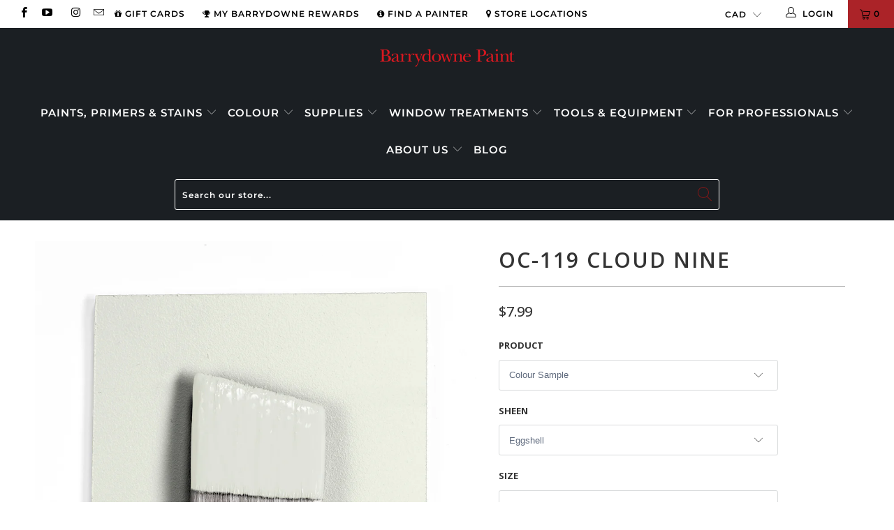

--- FILE ---
content_type: text/html; charset=utf-8
request_url: https://barrydownepaint.com/products/oc-119-cloud-nine
body_size: 62492
content:


 <!DOCTYPE html>
<html lang="en"> <head> <script src="https://kit.fontawesome.com/a185700be9.js" crossorigin="anonymous"></script> <meta charset="utf-8"> <meta http-equiv="cleartype" content="on"> <meta name="robots" content="index,follow"> <meta name="p:domain_verify" content="46bf4c3c0dfd4160a77f3561b0da54a2"/> <meta name="google-site-verification" content="lWgdPDulbDRopJbMI4V6d3QYesma4PxaDHqjCtvMP3I" />

<!-- Google tag (gtag.js) -->
<script async src="https://www.googletagmanager.com/gtag/js?id=G-Y95DSTMYG6"></script>
<script>
window.dataLayer = window.dataLayer || [];
function gtag(){dataLayer.push(arguments);}
gtag('js', new Date());

gtag('config', 'G-Y95DSTMYG6', {'allow_enhanced_conversions': true});
</script>


<!-- Google tag (gtag.js) -->
<script async src="https://www.googletagmanager.com/gtag/js?id=AW-845959339"></script>
<script>
  window.dataLayer = window.dataLayer || [];
  function gtag(){dataLayer.push(arguments);}
  gtag('js', new Date());

  gtag('config', 'AW-845959339');
</script>
    
<!-- Hotjar Tracking Code for https://barrydownepaint.com/ -->
<script>
    (function(h,o,t,j,a,r){
        h.hj=h.hj||function(){(h.hj.q=h.hj.q||[]).push(arguments)};
        h._hjSettings={hjid:2426318,hjsv:6};
        a=o.getElementsByTagName('head')[0];
        r=o.createElement('script');r.async=1;
        r.src=t+h._hjSettings.hjid+j+h._hjSettings.hjsv;
        a.appendChild(r);
    })(window,document,'https://static.hotjar.com/c/hotjar-','.js?sv=');
</script> <!-- Mobile Specific Metas --> <meta name="HandheldFriendly" content="True"> <meta name="MobileOptimized" content="320"> <meta name="viewport" content="width=device-width,initial-scale=1"> <meta name="theme-color" content="#ffffff"> <title>
      OC-119 Cloud Nine - Barrydowne Paint</title> <link rel="preconnect dns-prefetch" href="https://fonts.shopifycdn.com" /> <link rel="preconnect dns-prefetch" href="https://cdn.shopify.com" /> <link rel="preconnect dns-prefetch" href="https://v.shopify.com" /> <link rel="preconnect dns-prefetch" href="https://cdn.shopifycloud.com" /> <link rel="stylesheet" href="https://cdnjs.cloudflare.com/ajax/libs/fancybox/3.5.6/jquery.fancybox.css"> <!-- Stylesheets for Turbo "5.0.2" --> <link href="//barrydownepaint.com/cdn/shop/t/80/assets/styles.scss.css?v=72819934482647246571766756068" rel="stylesheet" type="text/css" media="all" /> <script>
      window.lazySizesConfig = window.lazySizesConfig || {};

      lazySizesConfig.expand = 300;
      lazySizesConfig.loadHidden = false;

      /*! lazysizes - v4.1.4 */
      !function(a,b){var c=b(a,a.document);a.lazySizes=c,"object"==typeof module&&module.exports&&(module.exports=c)}(window,function(a,b){"use strict";if(b.getElementsByClassName){var c,d,e=b.documentElement,f=a.Date,g=a.HTMLPictureElement,h="addEventListener",i="getAttribute",j=a[h],k=a.setTimeout,l=a.requestAnimationFrame||k,m=a.requestIdleCallback,n=/^picture$/i,o=["load","error","lazyincluded","_lazyloaded"],p={},q=Array.prototype.forEach,r=function(a,b){return p[b]||(p[b]=new RegExp("(\\s|^)"+b+"(\\s|$)")),p[b].test(a[i]("class")||"")&&p[b]},s=function(a,b){r(a,b)||a.setAttribute("class",(a[i]("class")||"").trim()+" "+b)},t=function(a,b){var c;(c=r(a,b))&&a.setAttribute("class",(a[i]("class")||"").replace(c," "))},u=function(a,b,c){var d=c?h:"removeEventListener";c&&u(a,b),o.forEach(function(c){a[d](c,b)})},v=function(a,d,e,f,g){var h=b.createEvent("Event");return e||(e={}),e.instance=c,h.initEvent(d,!f,!g),h.detail=e,a.dispatchEvent(h),h},w=function(b,c){var e;!g&&(e=a.picturefill||d.pf)?(c&&c.src&&!b[i]("srcset")&&b.setAttribute("srcset",c.src),e({reevaluate:!0,elements:[b]})):c&&c.src&&(b.src=c.src)},x=function(a,b){return(getComputedStyle(a,null)||{})[b]},y=function(a,b,c){for(c=c||a.offsetWidth;c<d.minSize&&b&&!a._lazysizesWidth;)c=b.offsetWidth,b=b.parentNode;return c},z=function(){var a,c,d=[],e=[],f=d,g=function(){var b=f;for(f=d.length?e:d,a=!0,c=!1;b.length;)b.shift()();a=!1},h=function(d,e){a&&!e?d.apply(this,arguments):(f.push(d),c||(c=!0,(b.hidden?k:l)(g)))};return h._lsFlush=g,h}(),A=function(a,b){return b?function(){z(a)}:function(){var b=this,c=arguments;z(function(){a.apply(b,c)})}},B=function(a){var b,c=0,e=d.throttleDelay,g=d.ricTimeout,h=function(){b=!1,c=f.now(),a()},i=m&&g>49?function(){m(h,{timeout:g}),g!==d.ricTimeout&&(g=d.ricTimeout)}:A(function(){k(h)},!0);return function(a){var d;(a=a===!0)&&(g=33),b||(b=!0,d=e-(f.now()-c),0>d&&(d=0),a||9>d?i():k(i,d))}},C=function(a){var b,c,d=99,e=function(){b=null,a()},g=function(){var a=f.now()-c;d>a?k(g,d-a):(m||e)(e)};return function(){c=f.now(),b||(b=k(g,d))}};!function(){var b,c={lazyClass:"lazyload",loadedClass:"lazyloaded",loadingClass:"lazyloading",preloadClass:"lazypreload",errorClass:"lazyerror",autosizesClass:"lazyautosizes",srcAttr:"data-src",srcsetAttr:"data-srcset",sizesAttr:"data-sizes",minSize:40,customMedia:{},init:!0,expFactor:1.5,hFac:.8,loadMode:2,loadHidden:!0,ricTimeout:0,throttleDelay:125};d=a.lazySizesConfig||a.lazysizesConfig||{};for(b in c)b in d||(d[b]=c[b]);a.lazySizesConfig=d,k(function(){d.init&&F()})}();var D=function(){var g,l,m,o,p,y,D,F,G,H,I,J,K,L,M=/^img$/i,N=/^iframe$/i,O="onscroll"in a&&!/(gle|ing)bot/.test(navigator.userAgent),P=0,Q=0,R=0,S=-1,T=function(a){R--,a&&a.target&&u(a.target,T),(!a||0>R||!a.target)&&(R=0)},U=function(a,c){var d,f=a,g="hidden"==x(b.body,"visibility")||"hidden"!=x(a.parentNode,"visibility")&&"hidden"!=x(a,"visibility");for(F-=c,I+=c,G-=c,H+=c;g&&(f=f.offsetParent)&&f!=b.body&&f!=e;)g=(x(f,"opacity")||1)>0,g&&"visible"!=x(f,"overflow")&&(d=f.getBoundingClientRect(),g=H>d.left&&G<d.right&&I>d.top-1&&F<d.bottom+1);return g},V=function(){var a,f,h,j,k,m,n,p,q,r=c.elements;if((o=d.loadMode)&&8>R&&(a=r.length)){f=0,S++,null==K&&("expand"in d||(d.expand=e.clientHeight>500&&e.clientWidth>500?500:370),J=d.expand,K=J*d.expFactor),K>Q&&1>R&&S>2&&o>2&&!b.hidden?(Q=K,S=0):Q=o>1&&S>1&&6>R?J:P;for(;a>f;f++)if(r[f]&&!r[f]._lazyRace)if(O)if((p=r[f][i]("data-expand"))&&(m=1*p)||(m=Q),q!==m&&(y=innerWidth+m*L,D=innerHeight+m,n=-1*m,q=m),h=r[f].getBoundingClientRect(),(I=h.bottom)>=n&&(F=h.top)<=D&&(H=h.right)>=n*L&&(G=h.left)<=y&&(I||H||G||F)&&(d.loadHidden||"hidden"!=x(r[f],"visibility"))&&(l&&3>R&&!p&&(3>o||4>S)||U(r[f],m))){if(ba(r[f]),k=!0,R>9)break}else!k&&l&&!j&&4>R&&4>S&&o>2&&(g[0]||d.preloadAfterLoad)&&(g[0]||!p&&(I||H||G||F||"auto"!=r[f][i](d.sizesAttr)))&&(j=g[0]||r[f]);else ba(r[f]);j&&!k&&ba(j)}},W=B(V),X=function(a){s(a.target,d.loadedClass),t(a.target,d.loadingClass),u(a.target,Z),v(a.target,"lazyloaded")},Y=A(X),Z=function(a){Y({target:a.target})},$=function(a,b){try{a.contentWindow.location.replace(b)}catch(c){a.src=b}},_=function(a){var b,c=a[i](d.srcsetAttr);(b=d.customMedia[a[i]("data-media")||a[i]("media")])&&a.setAttribute("media",b),c&&a.setAttribute("srcset",c)},aa=A(function(a,b,c,e,f){var g,h,j,l,o,p;(o=v(a,"lazybeforeunveil",b)).defaultPrevented||(e&&(c?s(a,d.autosizesClass):a.setAttribute("sizes",e)),h=a[i](d.srcsetAttr),g=a[i](d.srcAttr),f&&(j=a.parentNode,l=j&&n.test(j.nodeName||"")),p=b.firesLoad||"src"in a&&(h||g||l),o={target:a},p&&(u(a,T,!0),clearTimeout(m),m=k(T,2500),s(a,d.loadingClass),u(a,Z,!0)),l&&q.call(j.getElementsByTagName("source"),_),h?a.setAttribute("srcset",h):g&&!l&&(N.test(a.nodeName)?$(a,g):a.src=g),f&&(h||l)&&w(a,{src:g})),a._lazyRace&&delete a._lazyRace,t(a,d.lazyClass),z(function(){(!p||a.complete&&a.naturalWidth>1)&&(p?T(o):R--,X(o))},!0)}),ba=function(a){var b,c=M.test(a.nodeName),e=c&&(a[i](d.sizesAttr)||a[i]("sizes")),f="auto"==e;(!f&&l||!c||!a[i]("src")&&!a.srcset||a.complete||r(a,d.errorClass)||!r(a,d.lazyClass))&&(b=v(a,"lazyunveilread").detail,f&&E.updateElem(a,!0,a.offsetWidth),a._lazyRace=!0,R++,aa(a,b,f,e,c))},ca=function(){if(!l){if(f.now()-p<999)return void k(ca,999);var a=C(function(){d.loadMode=3,W()});l=!0,d.loadMode=3,W(),j("scroll",function(){3==d.loadMode&&(d.loadMode=2),a()},!0)}};return{_:function(){p=f.now(),c.elements=b.getElementsByClassName(d.lazyClass),g=b.getElementsByClassName(d.lazyClass+" "+d.preloadClass),L=d.hFac,j("scroll",W,!0),j("resize",W,!0),a.MutationObserver?new MutationObserver(W).observe(e,{childList:!0,subtree:!0,attributes:!0}):(e[h]("DOMNodeInserted",W,!0),e[h]("DOMAttrModified",W,!0),setInterval(W,999)),j("hashchange",W,!0),["focus","mouseover","click","load","transitionend","animationend","webkitAnimationEnd"].forEach(function(a){b[h](a,W,!0)}),/d$|^c/.test(b.readyState)?ca():(j("load",ca),b[h]("DOMContentLoaded",W),k(ca,2e4)),c.elements.length?(V(),z._lsFlush()):W()},checkElems:W,unveil:ba}}(),E=function(){var a,c=A(function(a,b,c,d){var e,f,g;if(a._lazysizesWidth=d,d+="px",a.setAttribute("sizes",d),n.test(b.nodeName||""))for(e=b.getElementsByTagName("source"),f=0,g=e.length;g>f;f++)e[f].setAttribute("sizes",d);c.detail.dataAttr||w(a,c.detail)}),e=function(a,b,d){var e,f=a.parentNode;f&&(d=y(a,f,d),e=v(a,"lazybeforesizes",{width:d,dataAttr:!!b}),e.defaultPrevented||(d=e.detail.width,d&&d!==a._lazysizesWidth&&c(a,f,e,d)))},f=function(){var b,c=a.length;if(c)for(b=0;c>b;b++)e(a[b])},g=C(f);return{_:function(){a=b.getElementsByClassName(d.autosizesClass),j("resize",g)},checkElems:g,updateElem:e}}(),F=function(){F.i||(F.i=!0,E._(),D._())};return c={cfg:d,autoSizer:E,loader:D,init:F,uP:w,aC:s,rC:t,hC:r,fire:v,gW:y,rAF:z}}});

      /*! lazysizes - v4.1.4 */
      !function(a,b){var c=function(){b(a.lazySizes),a.removeEventListener("lazyunveilread",c,!0)};b=b.bind(null,a,a.document),"object"==typeof module&&module.exports?b(require("lazysizes")):a.lazySizes?c():a.addEventListener("lazyunveilread",c,!0)}(window,function(a,b,c){"use strict";function d(){this.ratioElems=b.getElementsByClassName("lazyaspectratio"),this._setupEvents(),this.processImages()}if(a.addEventListener){var e,f,g,h=Array.prototype.forEach,i=/^picture$/i,j="data-aspectratio",k="img["+j+"]",l=function(b){return a.matchMedia?(l=function(a){return!a||(matchMedia(a)||{}).matches})(b):a.Modernizr&&Modernizr.mq?!b||Modernizr.mq(b):!b},m=c.aC,n=c.rC,o=c.cfg;d.prototype={_setupEvents:function(){var a=this,c=function(b){b.naturalWidth<36?a.addAspectRatio(b,!0):a.removeAspectRatio(b,!0)},d=function(){a.processImages()};b.addEventListener("load",function(a){a.target.getAttribute&&a.target.getAttribute(j)&&c(a.target)},!0),addEventListener("resize",function(){var b,d=function(){h.call(a.ratioElems,c)};return function(){clearTimeout(b),b=setTimeout(d,99)}}()),b.addEventListener("DOMContentLoaded",d),addEventListener("load",d)},processImages:function(a){var c,d;a||(a=b),c="length"in a&&!a.nodeName?a:a.querySelectorAll(k);for(d=0;d<c.length;d++)c[d].naturalWidth>36?this.removeAspectRatio(c[d]):this.addAspectRatio(c[d])},getSelectedRatio:function(a){var b,c,d,e,f,g=a.parentNode;if(g&&i.test(g.nodeName||""))for(d=g.getElementsByTagName("source"),b=0,c=d.length;c>b;b++)if(e=d[b].getAttribute("data-media")||d[b].getAttribute("media"),o.customMedia[e]&&(e=o.customMedia[e]),l(e)){f=d[b].getAttribute(j);break}return f||a.getAttribute(j)||""},parseRatio:function(){var a=/^\s*([+\d\.]+)(\s*[\/x]\s*([+\d\.]+))?\s*$/,b={};return function(c){var d;return!b[c]&&(d=c.match(a))&&(d[3]?b[c]=d[1]/d[3]:b[c]=1*d[1]),b[c]}}(),addAspectRatio:function(b,c){var d,e=b.offsetWidth,f=b.offsetHeight;return c||m(b,"lazyaspectratio"),36>e&&0>=f?void((e||f&&a.console)&&console.log("Define width or height of image, so we can calculate the other dimension")):(d=this.getSelectedRatio(b),d=this.parseRatio(d),void(d&&(e?b.style.height=e/d+"px":b.style.width=f*d+"px")))},removeAspectRatio:function(a){n(a,"lazyaspectratio"),a.style.height="",a.style.width="",a.removeAttribute(j)}},f=function(){g=a.jQuery||a.Zepto||a.shoestring||a.$,g&&g.fn&&!g.fn.imageRatio&&g.fn.filter&&g.fn.add&&g.fn.find?g.fn.imageRatio=function(){return e.processImages(this.find(k).add(this.filter(k))),this}:g=!1},f(),setTimeout(f),e=new d,a.imageRatio=e,"object"==typeof module&&module.exports?module.exports=e:"function"==typeof define&&define.amd&&define(e)}});

        /*! lazysizes - v4.1.5 */
        !function(a,b){var c=function(){b(a.lazySizes),a.removeEventListener("lazyunveilread",c,!0)};b=b.bind(null,a,a.document),"object"==typeof module&&module.exports?b(require("lazysizes")):a.lazySizes?c():a.addEventListener("lazyunveilread",c,!0)}(window,function(a,b,c){"use strict";if(a.addEventListener){var d=/\s+/g,e=/\s*\|\s+|\s+\|\s*/g,f=/^(.+?)(?:\s+\[\s*(.+?)\s*\])(?:\s+\[\s*(.+?)\s*\])?$/,g=/^\s*\(*\s*type\s*:\s*(.+?)\s*\)*\s*$/,h=/\(|\)|'/,i={contain:1,cover:1},j=function(a){var b=c.gW(a,a.parentNode);return(!a._lazysizesWidth||b>a._lazysizesWidth)&&(a._lazysizesWidth=b),a._lazysizesWidth},k=function(a){var b;return b=(getComputedStyle(a)||{getPropertyValue:function(){}}).getPropertyValue("background-size"),!i[b]&&i[a.style.backgroundSize]&&(b=a.style.backgroundSize),b},l=function(a,b){if(b){var c=b.match(g);c&&c[1]?a.setAttribute("type",c[1]):a.setAttribute("media",lazySizesConfig.customMedia[b]||b)}},m=function(a,c,g){var h=b.createElement("picture"),i=c.getAttribute(lazySizesConfig.sizesAttr),j=c.getAttribute("data-ratio"),k=c.getAttribute("data-optimumx");c._lazybgset&&c._lazybgset.parentNode==c&&c.removeChild(c._lazybgset),Object.defineProperty(g,"_lazybgset",{value:c,writable:!0}),Object.defineProperty(c,"_lazybgset",{value:h,writable:!0}),a=a.replace(d," ").split(e),h.style.display="none",g.className=lazySizesConfig.lazyClass,1!=a.length||i||(i="auto"),a.forEach(function(a){var c,d=b.createElement("source");i&&"auto"!=i&&d.setAttribute("sizes",i),(c=a.match(f))?(d.setAttribute(lazySizesConfig.srcsetAttr,c[1]),l(d,c[2]),l(d,c[3])):d.setAttribute(lazySizesConfig.srcsetAttr,a),h.appendChild(d)}),i&&(g.setAttribute(lazySizesConfig.sizesAttr,i),c.removeAttribute(lazySizesConfig.sizesAttr),c.removeAttribute("sizes")),k&&g.setAttribute("data-optimumx",k),j&&g.setAttribute("data-ratio",j),h.appendChild(g),c.appendChild(h)},n=function(a){if(a.target._lazybgset){var b=a.target,d=b._lazybgset,e=b.currentSrc||b.src;if(e){var f=c.fire(d,"bgsetproxy",{src:e,useSrc:h.test(e)?JSON.stringify(e):e});f.defaultPrevented||(d.style.backgroundImage="url("+f.detail.useSrc+")")}b._lazybgsetLoading&&(c.fire(d,"_lazyloaded",{},!1,!0),delete b._lazybgsetLoading)}};addEventListener("lazybeforeunveil",function(a){var d,e,f;!a.defaultPrevented&&(d=a.target.getAttribute("data-bgset"))&&(f=a.target,e=b.createElement("img"),e.alt="",e._lazybgsetLoading=!0,a.detail.firesLoad=!0,m(d,f,e),setTimeout(function(){c.loader.unveil(e),c.rAF(function(){c.fire(e,"_lazyloaded",{},!0,!0),e.complete&&n({target:e})})}))}),b.addEventListener("load",n,!0),a.addEventListener("lazybeforesizes",function(a){if(a.detail.instance==c&&a.target._lazybgset&&a.detail.dataAttr){var b=a.target._lazybgset,d=k(b);i[d]&&(a.target._lazysizesParentFit=d,c.rAF(function(){a.target.setAttribute("data-parent-fit",d),a.target._lazysizesParentFit&&delete a.target._lazysizesParentFit}))}},!0),b.documentElement.addEventListener("lazybeforesizes",function(a){!a.defaultPrevented&&a.target._lazybgset&&a.detail.instance==c&&(a.detail.width=j(a.target._lazybgset))})}});</script> <script>
      
Shopify = window.Shopify || {};Shopify.theme_settings = {};Shopify.theme_settings.display_tos_checkbox = false;Shopify.theme_settings.go_to_checkout = false;Shopify.theme_settings.cart_action = "ajax";Shopify.theme_settings.collection_swatches = false;Shopify.theme_settings.collection_secondary_image = true;Shopify.theme_settings.show_multiple_currencies = false;Shopify.theme_settings.display_inventory_left = true;Shopify.theme_settings.inventory_threshold = 10;Shopify.theme_settings.limit_quantity = false;Shopify.theme_settings.menu_position = "inline";Shopify.theme_settings.newsletter_popup = false;Shopify.theme_settings.newsletter_popup_days = "2";Shopify.theme_settings.newsletter_popup_mobile = false;Shopify.theme_settings.newsletter_popup_seconds = 4;Shopify.theme_settings.pagination_type = "load_more";Shopify.theme_settings.search_pagination_type = "basic_pagination";Shopify.theme_settings.enable_shopify_review_comments = false;Shopify.theme_settings.enable_shopify_collection_badges = false;Shopify.theme_settings.quick_shop_thumbnail_position = "bottom-thumbnails";Shopify.theme_settings.product_form_style = "dropdown";Shopify.theme_settings.sale_banner_enabled = true;Shopify.theme_settings.display_savings = false;Shopify.theme_settings.display_sold_out_price = false;Shopify.theme_settings.sold_out_text = "Sold Out";Shopify.theme_settings.free_text = "";Shopify.theme_settings.search_option = "everything";Shopify.theme_settings.search_items_to_display = 5;Shopify.theme_settings.enable_autocomplete = true;Shopify.theme_settings.page_dots_enabled = false;Shopify.theme_settings.slideshow_arrow_size = "regular";Shopify.theme_settings.quick_shop_enabled = false;Shopify.translation =Shopify.translation || {};Shopify.translation.agree_to_terms_warning = "You must agree with the terms and conditions to checkout.";Shopify.translation.one_item_left = "item left";Shopify.translation.items_left_text = "items left";Shopify.translation.cart_savings_text = "Total Savings";Shopify.translation.cart_discount_text = "Translation missing: en.cart.general.discount";Shopify.translation.cart_subtotal_text = "Subtotal";Shopify.translation.cart_remove_text = "Remove";Shopify.translation.newsletter_success_text = "Thank you for joining our mailing list!";Shopify.translation.notify_email = "Enter your email address...";Shopify.translation.notify_email_value = "Translation missing: en.contact.fields.email";Shopify.translation.notify_email_send = "Send";Shopify.translation.notify_message_first = "Please notify me when ";Shopify.translation.notify_message_last = " becomes available - ";Shopify.translation.notify_success_text = "Thanks! We will notify you when this product becomes available!";Shopify.translation.add_to_cart = "Add to Cart";Shopify.translation.coming_soon_text = "Coming Soon";Shopify.translation.sold_out_text = "Sold Out";Shopify.translation.sale_text = "Sale";Shopify.translation.savings_text = "You Save";Shopify.translation.free_price_text = "Translation missing: en.settings.free_price_text";Shopify.translation.from_text = "from";Shopify.translation.new_text = "New";Shopify.translation.pre_order_text = "Pre-Order";Shopify.translation.unavailable_text = "Unavailable";Shopify.translation.all_results = "View all results";</script> <meta name="description" content="Help With Product Help With Sheen How Much Paint Do I Need? Aura Interior Paint The ultimate in performance &amp;amp; color vitality. See color like you&#39;ve never seen it before - discernibly truer, richer hues that bring a new dimension of beauty to your home. Experience premium performance in Aura paint, which boasts incr" /> <link rel="shortcut icon" type="image/x-icon" href="//barrydownepaint.com/cdn/shop/files/paint-can-red_180x180.png?v=1613501931"> <link rel="apple-touch-icon" href="//barrydownepaint.com/cdn/shop/files/paint-can-red_180x180.png?v=1613501931"/> <link rel="apple-touch-icon" sizes="57x57" href="//barrydownepaint.com/cdn/shop/files/paint-can-red_57x57.png?v=1613501931"/> <link rel="apple-touch-icon" sizes="60x60" href="//barrydownepaint.com/cdn/shop/files/paint-can-red_60x60.png?v=1613501931"/> <link rel="apple-touch-icon" sizes="72x72" href="//barrydownepaint.com/cdn/shop/files/paint-can-red_72x72.png?v=1613501931"/> <link rel="apple-touch-icon" sizes="76x76" href="//barrydownepaint.com/cdn/shop/files/paint-can-red_76x76.png?v=1613501931"/> <link rel="apple-touch-icon" sizes="114x114" href="//barrydownepaint.com/cdn/shop/files/paint-can-red_114x114.png?v=1613501931"/> <link rel="apple-touch-icon" sizes="180x180" href="//barrydownepaint.com/cdn/shop/files/paint-can-red_180x180.png?v=1613501931"/> <link rel="apple-touch-icon" sizes="228x228" href="//barrydownepaint.com/cdn/shop/files/paint-can-red_228x228.png?v=1613501931"/> <link rel="canonical" href="https://barrydownepaint.com/products/oc-119-cloud-nine" /> <script>window.performance && window.performance.mark && window.performance.mark('shopify.content_for_header.start');</script><meta id="shopify-digital-wallet" name="shopify-digital-wallet" content="/20456881/digital_wallets/dialog">
<meta name="shopify-checkout-api-token" content="5c8aa3218d0ba29897ec20a29f3d61f6">
<meta id="in-context-paypal-metadata" data-shop-id="20456881" data-venmo-supported="false" data-environment="production" data-locale="en_US" data-paypal-v4="true" data-currency="CAD">
<link rel="alternate" type="application/json+oembed" href="https://barrydownepaint.com/products/oc-119-cloud-nine.oembed">
<script async="async" src="/checkouts/internal/preloads.js?locale=en-CA"></script>
<script id="apple-pay-shop-capabilities" type="application/json">{"shopId":20456881,"countryCode":"CA","currencyCode":"CAD","merchantCapabilities":["supports3DS"],"merchantId":"gid:\/\/shopify\/Shop\/20456881","merchantName":"Barrydowne Paint","requiredBillingContactFields":["postalAddress","email","phone"],"requiredShippingContactFields":["postalAddress","email","phone"],"shippingType":"shipping","supportedNetworks":["visa","masterCard","amex","discover","interac","jcb"],"total":{"type":"pending","label":"Barrydowne Paint","amount":"1.00"},"shopifyPaymentsEnabled":true,"supportsSubscriptions":true}</script>
<script id="shopify-features" type="application/json">{"accessToken":"5c8aa3218d0ba29897ec20a29f3d61f6","betas":["rich-media-storefront-analytics"],"domain":"barrydownepaint.com","predictiveSearch":true,"shopId":20456881,"locale":"en"}</script>
<script>var Shopify = Shopify || {};
Shopify.shop = "barrydowne.myshopify.com";
Shopify.locale = "en";
Shopify.currency = {"active":"CAD","rate":"1.0"};
Shopify.country = "CA";
Shopify.theme = {"name":"BM COTY 2026 - Launch","id":166428508196,"schema_name":"Turbo","schema_version":"5.0.2","theme_store_id":null,"role":"main"};
Shopify.theme.handle = "null";
Shopify.theme.style = {"id":null,"handle":null};
Shopify.cdnHost = "barrydownepaint.com/cdn";
Shopify.routes = Shopify.routes || {};
Shopify.routes.root = "/";</script>
<script type="module">!function(o){(o.Shopify=o.Shopify||{}).modules=!0}(window);</script>
<script>!function(o){function n(){var o=[];function n(){o.push(Array.prototype.slice.apply(arguments))}return n.q=o,n}var t=o.Shopify=o.Shopify||{};t.loadFeatures=n(),t.autoloadFeatures=n()}(window);</script>
<script id="shop-js-analytics" type="application/json">{"pageType":"product"}</script>
<script defer="defer" async type="module" src="//barrydownepaint.com/cdn/shopifycloud/shop-js/modules/v2/client.init-shop-cart-sync_BT-GjEfc.en.esm.js"></script>
<script defer="defer" async type="module" src="//barrydownepaint.com/cdn/shopifycloud/shop-js/modules/v2/chunk.common_D58fp_Oc.esm.js"></script>
<script defer="defer" async type="module" src="//barrydownepaint.com/cdn/shopifycloud/shop-js/modules/v2/chunk.modal_xMitdFEc.esm.js"></script>
<script type="module">
  await import("//barrydownepaint.com/cdn/shopifycloud/shop-js/modules/v2/client.init-shop-cart-sync_BT-GjEfc.en.esm.js");
await import("//barrydownepaint.com/cdn/shopifycloud/shop-js/modules/v2/chunk.common_D58fp_Oc.esm.js");
await import("//barrydownepaint.com/cdn/shopifycloud/shop-js/modules/v2/chunk.modal_xMitdFEc.esm.js");

  window.Shopify.SignInWithShop?.initShopCartSync?.({"fedCMEnabled":true,"windoidEnabled":true});

</script>
<script>(function() {
  var isLoaded = false;
  function asyncLoad() {
    if (isLoaded) return;
    isLoaded = true;
    var urls = ["https:\/\/shopify.intercom.io\/widget.js?shop=barrydowne.myshopify.com","https:\/\/chimpstatic.com\/mcjs-connected\/js\/users\/a26f032be14faf5ce1250d6d1\/99759d079a863d080713c6f9d.js?shop=barrydowne.myshopify.com","https:\/\/cdn1.stamped.io\/files\/widget.min.js?shop=barrydowne.myshopify.com","https:\/\/iis.intercom.io\/widget.js?shop=barrydowne.myshopify.com"];
    for (var i = 0; i <urls.length; i++) {
      var s = document.createElement('script');
      s.type = 'text/javascript';
      s.async = true;
      s.src = urls[i];
      var x = document.getElementsByTagName('script')[0];
      x.parentNode.insertBefore(s, x);
    }
  };
  if(window.attachEvent) {
    window.attachEvent('onload', asyncLoad);
  } else {
    window.addEventListener('load', asyncLoad, false);
  }
})();</script>
<script id="__st">var __st={"a":20456881,"offset":-18000,"reqid":"9e7969f9-9b65-4f1d-95e5-447cf1754028-1769047996","pageurl":"barrydownepaint.com\/products\/oc-119-cloud-nine","u":"afb365865bcd","p":"product","rtyp":"product","rid":10679177479};</script>
<script>window.ShopifyPaypalV4VisibilityTracking = true;</script>
<script id="captcha-bootstrap">!function(){'use strict';const t='contact',e='account',n='new_comment',o=[[t,t],['blogs',n],['comments',n],[t,'customer']],c=[[e,'customer_login'],[e,'guest_login'],[e,'recover_customer_password'],[e,'create_customer']],r=t=>t.map((([t,e])=>`form[action*='/${t}']:not([data-nocaptcha='true']) input[name='form_type'][value='${e}']`)).join(','),a=t=>()=>t?[...document.querySelectorAll(t)].map((t=>t.form)):[];function s(){const t=[...o],e=r(t);return a(e)}const i='password',u='form_key',d=['recaptcha-v3-token','g-recaptcha-response','h-captcha-response',i],f=()=>{try{return window.sessionStorage}catch{return}},m='__shopify_v',_=t=>t.elements[u];function p(t,e,n=!1){try{const o=window.sessionStorage,c=JSON.parse(o.getItem(e)),{data:r}=function(t){const{data:e,action:n}=t;return t[m]||n?{data:e,action:n}:{data:t,action:n}}(c);for(const[e,n]of Object.entries(r))t.elements[e]&&(t.elements[e].value=n);n&&o.removeItem(e)}catch(o){console.error('form repopulation failed',{error:o})}}const l='form_type',E='cptcha';function T(t){t.dataset[E]=!0}const w=window,h=w.document,L='Shopify',v='ce_forms',y='captcha';let A=!1;((t,e)=>{const n=(g='f06e6c50-85a8-45c8-87d0-21a2b65856fe',I='https://cdn.shopify.com/shopifycloud/storefront-forms-hcaptcha/ce_storefront_forms_captcha_hcaptcha.v1.5.2.iife.js',D={infoText:'Protected by hCaptcha',privacyText:'Privacy',termsText:'Terms'},(t,e,n)=>{const o=w[L][v],c=o.bindForm;if(c)return c(t,g,e,D).then(n);var r;o.q.push([[t,g,e,D],n]),r=I,A||(h.body.append(Object.assign(h.createElement('script'),{id:'captcha-provider',async:!0,src:r})),A=!0)});var g,I,D;w[L]=w[L]||{},w[L][v]=w[L][v]||{},w[L][v].q=[],w[L][y]=w[L][y]||{},w[L][y].protect=function(t,e){n(t,void 0,e),T(t)},Object.freeze(w[L][y]),function(t,e,n,w,h,L){const[v,y,A,g]=function(t,e,n){const i=e?o:[],u=t?c:[],d=[...i,...u],f=r(d),m=r(i),_=r(d.filter((([t,e])=>n.includes(e))));return[a(f),a(m),a(_),s()]}(w,h,L),I=t=>{const e=t.target;return e instanceof HTMLFormElement?e:e&&e.form},D=t=>v().includes(t);t.addEventListener('submit',(t=>{const e=I(t);if(!e)return;const n=D(e)&&!e.dataset.hcaptchaBound&&!e.dataset.recaptchaBound,o=_(e),c=g().includes(e)&&(!o||!o.value);(n||c)&&t.preventDefault(),c&&!n&&(function(t){try{if(!f())return;!function(t){const e=f();if(!e)return;const n=_(t);if(!n)return;const o=n.value;o&&e.removeItem(o)}(t);const e=Array.from(Array(32),(()=>Math.random().toString(36)[2])).join('');!function(t,e){_(t)||t.append(Object.assign(document.createElement('input'),{type:'hidden',name:u})),t.elements[u].value=e}(t,e),function(t,e){const n=f();if(!n)return;const o=[...t.querySelectorAll(`input[type='${i}']`)].map((({name:t})=>t)),c=[...d,...o],r={};for(const[a,s]of new FormData(t).entries())c.includes(a)||(r[a]=s);n.setItem(e,JSON.stringify({[m]:1,action:t.action,data:r}))}(t,e)}catch(e){console.error('failed to persist form',e)}}(e),e.submit())}));const S=(t,e)=>{t&&!t.dataset[E]&&(n(t,e.some((e=>e===t))),T(t))};for(const o of['focusin','change'])t.addEventListener(o,(t=>{const e=I(t);D(e)&&S(e,y())}));const B=e.get('form_key'),M=e.get(l),P=B&&M;t.addEventListener('DOMContentLoaded',(()=>{const t=y();if(P)for(const e of t)e.elements[l].value===M&&p(e,B);[...new Set([...A(),...v().filter((t=>'true'===t.dataset.shopifyCaptcha))])].forEach((e=>S(e,t)))}))}(h,new URLSearchParams(w.location.search),n,t,e,['guest_login'])})(!0,!0)}();</script>
<script integrity="sha256-4kQ18oKyAcykRKYeNunJcIwy7WH5gtpwJnB7kiuLZ1E=" data-source-attribution="shopify.loadfeatures" defer="defer" src="//barrydownepaint.com/cdn/shopifycloud/storefront/assets/storefront/load_feature-a0a9edcb.js" crossorigin="anonymous"></script>
<script data-source-attribution="shopify.dynamic_checkout.dynamic.init">var Shopify=Shopify||{};Shopify.PaymentButton=Shopify.PaymentButton||{isStorefrontPortableWallets:!0,init:function(){window.Shopify.PaymentButton.init=function(){};var t=document.createElement("script");t.src="https://barrydownepaint.com/cdn/shopifycloud/portable-wallets/latest/portable-wallets.en.js",t.type="module",document.head.appendChild(t)}};
</script>
<script data-source-attribution="shopify.dynamic_checkout.buyer_consent">
  function portableWalletsHideBuyerConsent(e){var t=document.getElementById("shopify-buyer-consent"),n=document.getElementById("shopify-subscription-policy-button");t&&n&&(t.classList.add("hidden"),t.setAttribute("aria-hidden","true"),n.removeEventListener("click",e))}function portableWalletsShowBuyerConsent(e){var t=document.getElementById("shopify-buyer-consent"),n=document.getElementById("shopify-subscription-policy-button");t&&n&&(t.classList.remove("hidden"),t.removeAttribute("aria-hidden"),n.addEventListener("click",e))}window.Shopify?.PaymentButton&&(window.Shopify.PaymentButton.hideBuyerConsent=portableWalletsHideBuyerConsent,window.Shopify.PaymentButton.showBuyerConsent=portableWalletsShowBuyerConsent);
</script>
<script data-source-attribution="shopify.dynamic_checkout.cart.bootstrap">document.addEventListener("DOMContentLoaded",(function(){function t(){return document.querySelector("shopify-accelerated-checkout-cart, shopify-accelerated-checkout")}if(t())Shopify.PaymentButton.init();else{new MutationObserver((function(e,n){t()&&(Shopify.PaymentButton.init(),n.disconnect())})).observe(document.body,{childList:!0,subtree:!0})}}));
</script>
<link id="shopify-accelerated-checkout-styles" rel="stylesheet" media="screen" href="https://barrydownepaint.com/cdn/shopifycloud/portable-wallets/latest/accelerated-checkout-backwards-compat.css" crossorigin="anonymous">
<style id="shopify-accelerated-checkout-cart">
        #shopify-buyer-consent {
  margin-top: 1em;
  display: inline-block;
  width: 100%;
}

#shopify-buyer-consent.hidden {
  display: none;
}

#shopify-subscription-policy-button {
  background: none;
  border: none;
  padding: 0;
  text-decoration: underline;
  font-size: inherit;
  cursor: pointer;
}

#shopify-subscription-policy-button::before {
  box-shadow: none;
}

      </style>

<script>window.performance && window.performance.mark && window.performance.mark('shopify.content_for_header.end');</script>

    

<meta name="author" content="Barrydowne Paint">
<meta property="og:url" content="https://barrydownepaint.com/products/oc-119-cloud-nine">
<meta property="og:site_name" content="Barrydowne Paint"> <meta property="og:type" content="product"> <meta property="og:title" content="OC-119 Cloud Nine"> <meta property="og:image" content="https://barrydownepaint.com/cdn/shop/products/oc-119_600x.jpg?v=1612016954"> <meta property="og:image:secure_url" content="https://barrydownepaint.com/cdn/shop/products/oc-119_600x.jpg?v=1612016954"> <meta property="og:image:width" content="1000"> <meta property="og:image:height" content="974"> <meta property="og:image" content="https://barrydownepaint.com/cdn/shop/products/oc-119-cloudnine_1200x_fccc7cba-90d5-4ab4-8bdc-73141e6c6fd2_600x.png?v=1612016957"> <meta property="og:image:secure_url" content="https://barrydownepaint.com/cdn/shop/products/oc-119-cloudnine_1200x_fccc7cba-90d5-4ab4-8bdc-73141e6c6fd2_600x.png?v=1612016957"> <meta property="og:image:width" content="400"> <meta property="og:image:height" content="400"> <meta property="product:price:amount" content="7.99"> <meta property="product:price:currency" content="CAD"> <meta property="og:description" content="Help With Product Help With Sheen How Much Paint Do I Need? Aura Interior Paint The ultimate in performance &amp;amp; color vitality. See color like you&#39;ve never seen it before - discernibly truer, richer hues that bring a new dimension of beauty to your home. Experience premium performance in Aura paint, which boasts incr">




<meta name="twitter:card" content="summary"> <meta name="twitter:title" content="OC-119 Cloud Nine"> <meta name="twitter:description" content="Help With Product Help With Sheen How Much Paint Do I Need? Aura Interior Paint The ultimate in performance &amp;amp; color vitality. See color like you&#39;ve never seen it before - discernibly truer, richer hues that bring a new dimension of beauty to your home. Experience premium performance in Aura paint, which boasts incredible hide, and fade and color rub-off resistance. When nothing less than the best will do, select Benjamin Moore Aura interior paint. Aura is washable in any sheen, so you can use the sheen of your choice in any room. Regal Select Interior Paint A heritage of quality enhanced with cutting-edge technology. Regal Paint is the time-honored tradition of Benjamin Moore paints that consumers have trusted for over 50 years. Now infused with the latest technology from our proprietary Gennex colorant and a new high-performance resin, Benjamin"> <meta name="twitter:image" content="https://barrydownepaint.com/cdn/shop/products/oc-119_240x.jpg?v=1612016954"> <meta name="twitter:image:width" content="240"> <meta name="twitter:image:height" content="240"> <meta name="twitter:image:alt" content="Benjamin Moore Colour OC-119 Cloud Nine wet, dry colour sample.">


    
    

<!-- Infinite Options app by ShopPad --> <script src='//d1liekpayvooaz.cloudfront.net/apps/customizery/customizery.js?shop=barrydowne.myshopify.com'></script> <!-- Infinite Options app by ShopPad --> <!-- Zapiet | Store Pickup + Delivery -->
 
<style type="text/css">
.mfp-bg{z-index:999999998;overflow:hidden;background:#0b0b0b;opacity:.8}.mfp-bg,.mfp-wrap{top:0;left:0;width:100%;height:100%;position:fixed}.mfp-wrap{z-index:999999999;outline:none!important;-webkit-backface-visibility:hidden}.mfp-container{text-align:center;position:absolute;width:100%;height:100%;left:0;top:0;padding:0 8px;-webkit-box-sizing:border-box;box-sizing:border-box}.mfp-container:before{content:"";display:inline-block;height:100%;vertical-align:middle}.mfp-align-top .mfp-container:before{display:none}.mfp-content{position:relative;display:inline-block;vertical-align:middle;margin:0 auto;text-align:left;z-index:1045}.mfp-ajax-holder .mfp-content,.mfp-inline-holder .mfp-content{width:100%;cursor:auto}.mfp-ajax-cur{cursor:progress}.mfp-zoom-out-cur,.mfp-zoom-out-cur .mfp-image-holder .mfp-close{cursor:-webkit-zoom-out;cursor:zoom-out}.mfp-zoom{cursor:pointer;cursor:-webkit-zoom-in;cursor:zoom-in}.mfp-auto-cursor .mfp-content{cursor:auto}.mfp-arrow,.mfp-close,.mfp-counter,.mfp-preloader{-webkit-user-select:none;-moz-user-select:none;-ms-user-select:none;user-select:none}.mfp-loading.mfp-figure{display:none}.mfp-hide{display:none!important}.mfp-preloader{color:#ccc;position:absolute;top:50%;width:auto;text-align:center;margin-top:-.8em;left:8px;right:8px;z-index:1044}.mfp-preloader a{color:#ccc}.mfp-preloader a:hover{color:#fff}.mfp-s-error .mfp-content,.mfp-s-ready .mfp-preloader{display:none}button.mfp-arrow,button.mfp-close{overflow:visible;cursor:pointer;background:transparent;border:0;-webkit-appearance:none;display:block;outline:none;padding:0;z-index:1046;-webkit-box-shadow:none;box-shadow:none;-ms-touch-action:manipulation;touch-action:manipulation}button::-moz-focus-inner{padding:0;border:0}.mfp-close{width:44px;height:44px;line-height:44px;position:absolute;right:0;top:0;text-decoration:none;text-align:center;opacity:.65;padding:0 0 18px 10px;color:#fff;font-style:normal;font-size:28px;font-family:Arial,Baskerville,monospace}.mfp-close:focus,.mfp-close:hover{opacity:1}.mfp-close:active{top:1px}.mfp-close-btn-in .mfp-close{color:#333}@media (max-width:900px){.mfp-container{padding-left:6px;padding-right:6px}}.picker,.picker__holder{width:100%;position:absolute}.picker{font-size:16px;text-align:left;line-height:1.2;color:#000;z-index:10000;-webkit-user-select:none;-moz-user-select:none;-ms-user-select:none;user-select:none}.picker__input{cursor:default}.picker__input.picker__input--active{border-color:#0089ec}.picker__holder{overflow-y:auto;-webkit-overflow-scrolling:touch;background:#fff;border:1px solid #aaa;border-top-width:0;border-bottom-width:0;border-radius:0 0 5px 5px;-webkit-box-sizing:border-box;box-sizing:border-box;min-width:176px;max-width:466px;max-height:0;-ms-filter:"progid:DXImageTransform.Microsoft.Alpha(Opacity=0)";filter:alpha(opacity=0);-moz-opacity:0;opacity:0;-webkit-transform:translateY(-1em)perspective(600px)rotateX(10deg);transform:translateY(-1em)perspective(600px)rotateX(10deg);transition:-webkit-transform .15s ease-out,opacity .15s ease-out,max-height 0s .15s,border-width 0s .15s;-webkit-transition:opacity .15s ease-out,max-height 0s .15s,border-width 0s .15s,-webkit-transform .15s ease-out;transition:opacity .15s ease-out,max-height 0s .15s,border-width 0s .15s,-webkit-transform .15s ease-out;transition:transform .15s ease-out,opacity .15s ease-out,max-height 0s .15s,border-width 0s .15s;transition:transform .15s ease-out,opacity .15s ease-out,max-height 0s .15s,border-width 0s .15s,-webkit-transform .15s ease-out}.picker__frame{padding:1px}.picker__wrap{margin:-1px}.picker--opened .picker__holder{max-height:25em;-ms-filter:"progid:DXImageTransform.Microsoft.Alpha(Opacity=100)";filter:alpha(opacity=100);-moz-opacity:1;opacity:1;border-top-width:1px;border-bottom-width:1px;-webkit-transform:translateY(0)perspective(600px)rotateX(0);transform:translateY(0)perspective(600px)rotateX(0);transition:-webkit-transform .15s ease-out,opacity .15s ease-out,max-height 0s,border-width 0s;-webkit-transition:opacity .15s ease-out,max-height 0s,border-width 0s,-webkit-transform .15s ease-out;transition:opacity .15s ease-out,max-height 0s,border-width 0s,-webkit-transform .15s ease-out;transition:transform .15s ease-out,opacity .15s ease-out,max-height 0s,border-width 0s;transition:transform .15s ease-out,opacity .15s ease-out,max-height 0s,border-width 0s,-webkit-transform .15s ease-out;-webkit-box-shadow:0 6px 18px 1px rgba(0,0,0,.12);box-shadow:0 6px 18px 1px rgba(0,0,0,.12)}.picker__footer,.picker__header,.picker__table{text-align:center}.picker__day--highlighted,.picker__select--month:focus,.picker__select--year:focus{border-color:#0089ec}.picker__box{padding:0 1em}.picker__header{position:relative;margin-top:.75em}.picker__month,.picker__year{font-weight:500;display:inline-block;margin-left:.25em;margin-right:.25em}.picker__year{color:#999;font-size:.8em;font-style:italic}.picker__select--month,.picker__select--year{border:1px solid #b7b7b7;height:2em;padding:.5em;margin-left:.25em;margin-right:.25em}.picker__select--month{width:35%}.picker__select--year{width:22.5%}.picker__nav--next,.picker__nav--prev{position:absolute;padding:.5em 1.25em;width:1em;height:1em;-webkit-box-sizing:content-box;box-sizing:content-box;top:-.25em}.picker__nav--prev{left:-1em;padding-right:1.25em}.picker__nav--next{right:-1em;padding-left:1.25em}@media (min-width:24.5em){.picker__select--month,.picker__select--year{margin-top:-.5em}.picker__nav--next,.picker__nav--prev{top:-.33em}.picker__nav--prev{padding-right:1.5em}.picker__nav--next{padding-left:1.5em}}.picker__nav--next:before,.picker__nav--prev:before{content:" ";border-top:.5em solid transparent;border-bottom:.5em solid transparent;border-right:.75em solid #000;width:0;height:0;display:block;margin:0 auto}.picker__nav--next:before{border-right:0;border-left:.75em solid #000}.picker__nav--next:hover,.picker__nav--prev:hover{cursor:pointer;color:#000;background:#b1dcfb}.picker__nav--disabled,.picker__nav--disabled:before,.picker__nav--disabled:before:hover,.picker__nav--disabled:hover{cursor:default;background:0 0;border-right-color:#f5f5f5;border-left-color:#f5f5f5}.picker--focused .picker__day--highlighted,.picker__day--highlighted:hover,.picker__day--infocus:hover,.picker__day--outfocus:hover{color:#000;cursor:pointer;background:#b1dcfb}.picker__table{border-collapse:collapse;border-spacing:0;table-layout:fixed;font-size:inherit;width:100%;margin-top:.75em;margin-bottom:.5em}@media (min-height:33.875em){.picker__table{margin-bottom:.75em}}.picker__table td{margin:0;padding:0}.picker__weekday{width:14.285714286%;font-size:.75em;padding-bottom:.25em;color:#999;font-weight:500}@media (min-height:33.875em){.picker__weekday{padding-bottom:.5em}}.picker__day{padding:.3125em 0;font-weight:200;border:1px solid transparent}.picker__day--today{position:relative}.picker__day--today:before{content:" ";position:absolute;top:2px;right:2px;width:0;height:0;border-top:.5em solid #0059bc;border-left:.5em solid transparent}.picker__day--disabled:before{border-top-color:#aaa}.picker__day--outfocus{color:#ddd}.picker--focused .picker__day--selected,.picker__day--selected,.picker__day--selected:hover{background:#0089ec;color:#fff}.picker--focused .picker__day--disabled,.picker__day--disabled,.picker__day--disabled:hover{background:#f5f5f5;border-color:#f5f5f5;color:#ddd;cursor:default}.picker__day--highlighted.picker__day--disabled,.picker__day--highlighted.picker__day--disabled:hover{background:#bbb}.picker__button--clear,.picker__button--close,.picker__button--today{border:1px solid #fff;background:#fff;font-size:.8em;padding:.66em 0;font-weight:700;width:33%;display:inline-block;vertical-align:bottom}.picker__button--clear:hover,.picker__button--close:hover,.picker__button--today:hover{cursor:pointer;color:#000;background:#b1dcfb;border-bottom-color:#b1dcfb}.picker__button--clear:focus,.picker__button--close:focus,.picker__button--today:focus{background:#b1dcfb;border-color:#0089ec;outline:0}.picker__button--clear:before,.picker__button--close:before,.picker__button--today:before{position:relative;display:inline-block;height:0}.picker__button--clear:before,.picker__button--today:before{content:" ";margin-right:.45em}.picker__button--today:before{top:-.05em;width:0;border-top:.66em solid #0059bc;border-left:.66em solid transparent}.picker__button--clear:before{top:-.25em;width:.66em;border-top:3px solid #e20}.picker__button--close:before{content:"\D7";top:-.1em;vertical-align:top;font-size:1.1em;margin-right:.35em;color:#777}.picker__button--today[disabled],.picker__button--today[disabled]:hover{background:#f5f5f5;border-color:#f5f5f5;color:#ddd;cursor:default}.picker__button--today[disabled]:before{border-top-color:#aaa}.picker--focused .picker__list-item--highlighted,.picker__list-item--highlighted:hover,.picker__list-item:hover{background:#b1dcfb;cursor:pointer;color:#000}.picker__list{list-style:none;padding:.75em 0 4.2em;margin:0}.picker__list-item{border-bottom:1px solid #ddd;border-top:1px solid #ddd;margin-bottom:-1px;position:relative;background:#fff;padding:.75em 1.25em}@media (min-height:46.75em){.picker__list-item{padding:.5em 1em}}.picker__list-item--highlighted,.picker__list-item:hover{border-color:#0089ec;z-index:10}.picker--focused .picker__list-item--selected,.picker__list-item--selected,.picker__list-item--selected:hover{background:#0089ec;color:#fff;z-index:10}.picker--focused .picker__list-item--disabled,.picker__list-item--disabled,.picker__list-item--disabled:hover{background:#f5f5f5;color:#ddd;cursor:default;border-color:#ddd;z-index:auto}.picker--time .picker__button--clear{display:block;width:80%;margin:1em auto 0;padding:1em 1.25em;background:0 0;border:0;font-weight:500;font-size:.67em;text-align:center;text-transform:uppercase;color:#666}.picker--time .picker__button--clear:focus,.picker--time .picker__button--clear:hover{background:#e20;border-color:#e20;cursor:pointer;color:#fff;outline:0}.picker--time .picker__button--clear:before{top:-.25em;color:#666;font-size:1.25em;font-weight:700}.picker--time .picker__button--clear:focus:before,.picker--time .picker__button--clear:hover:before{color:#fff;border-color:#fff}.picker--time{min-width:256px;max-width:320px}.picker--time .picker__holder{background:#f2f2f2}@media (min-height:40.125em){.picker--time .picker__holder{font-size:.875em}}.picker--time .picker__box{padding:0;position:relative}#storePickupApp{display:-webkit-box;display:-ms-flexbox;display:flex;-webkit-box-orient:vertical;-webkit-box-direction:normal;-ms-flex-direction:column;flex-direction:column;margin-bottom:1rem;margin-top:1rem;text-align:left}#storePickupApp tr{display:table-row}#storePickupApp tr td{display:table-cell;float:inherit;padding:0}#storePickupApp .address{margin-bottom:0;padding-bottom:0}#storePickupApp .filterByRegion select{width:100%}#storePickupApp .row{display:block}#storePickupApp .picker__weekday{padding:1em!important;display:table-cell;float:inherit}#storePickupApp input[type=text]{-webkit-box-flex:1;-ms-flex-positive:1;flex-grow:1;padding:.7em 1em;border:1px solid #dadada;-webkit-box-shadow:inset 0 1px 3px #ddd;box-shadow:inset 0 1px 3px #ddd;-webkit-box-sizing:border-box;box-sizing:border-box;border-radius:4px;width:100%;margin-bottom:0;font-size:.9em;line-height:1em;height:inherit}#storePickupApp p{padding:0;margin:10px 0;font-size:.9em}#storePickupApp .pickupPagination{padding:0;margin:1em 0 0;font-size:.9em;display:-webkit-box;display:-ms-flexbox;display:flex;-webkit-box-align:center;-ms-flex-align:center;align-items:center;-webkit-box-pack:center;-ms-flex-pack:center;justify-content:center}#storePickupApp .pickupPagination li{margin-right:.4em;border:1px solid #dadada;border-radius:4px;display:-webkit-box;display:-ms-flexbox;display:flex}#storePickupApp .pickupPagination li a{padding:.5em 1em}#storePickupApp .pickupPagination li.active{background:#eee}#storePickupApp .pickupPagination li:hover{border-color:#c1c1c1}#storePickupApp .checkoutMethodsContainer{display:-webkit-box;display:-ms-flexbox;display:flex;-webkit-box-align:center;-ms-flex-align:center;align-items:center;-webkit-box-flex:1;-ms-flex-positive:1;flex-grow:1;-ms-flex-wrap:nowrap;flex-wrap:nowrap;-webkit-box-align:stretch;-ms-flex-align:stretch;align-items:stretch}#storePickupApp .checkoutMethodsContainer.inline{-webkit-box-orient:vertical;-webkit-box-direction:normal;-ms-flex-direction:column;flex-direction:column}#storePickupApp .checkoutMethodsContainer.inline,#storePickupApp .checkoutMethodsContainer.inline .checkoutMethod{display:-webkit-box;display:-ms-flexbox;display:flex}#storePickupApp .checkoutMethodsContainer.default .checkoutMethod{-webkit-box-flex:1;-ms-flex:1;flex:1;-webkit-box-orient:vertical;-webkit-box-direction:normal;-ms-flex-direction:column;flex-direction:column;-webkit-box-pack:center;-ms-flex-pack:center;justify-content:center;-webkit-box-align:center;-ms-flex-align:center;align-items:center;display:-webkit-box;display:-ms-flexbox;display:flex;margin-right:.5em;border:1px solid #dadada;border-radius:5px;padding:1em}#storePickupApp .checkoutMethodsContainer.default .checkoutMethod:last-child{margin-right:0}#storePickupApp .checkoutMethodsContainer.default .checkoutMethod:hover{cursor:pointer;border-color:#c1c1c1}#storePickupApp .checkoutMethodsContainer.default .checkoutMethod.active{background:#eee}#storePickupApp .checkoutMethodsContainer.default .checkoutMethod .checkoutMethodImage{display:-webkit-box;display:-ms-flexbox;display:flex;-webkit-box-align:center;-ms-flex-align:center;align-items:center;-webkit-box-pack:center;-ms-flex-pack:center;justify-content:center;padding-bottom:.5em}#storePickupApp .checkoutMethodsContainer.default .checkoutMethod .checkoutMethodImage img{max-height:26px}#storePickupApp .checkoutMethodsContainer.default .checkoutMethod .checkoutMethodName{text-align:center;line-height:1em;font-size:.9em}#storePickupApp .checkoutMethodsContainer.custom .checkoutMethod{-webkit-box-flex:1;-ms-flex:1;flex:1;-webkit-box-orient:vertical;-webkit-box-direction:normal;-ms-flex-direction:column;flex-direction:column;-webkit-box-pack:center;-ms-flex-pack:center;justify-content:center;-webkit-box-align:center;-ms-flex-align:center;align-items:center;display:-webkit-box;display:-ms-flexbox;display:flex;margin-right:.5em}#storePickupApp .checkoutMethodsContainer.custom .checkoutMethod:last-child{margin-right:0}#storePickupApp .checkoutMethodsContainer.custom .checkoutMethod .checkoutMethodImage{display:-webkit-box;display:-ms-flexbox;display:flex;-webkit-box-align:center;-ms-flex-align:center;align-items:center;-webkit-box-pack:center;-ms-flex-pack:center;justify-content:center}#storePickupApp .checkoutMethodContainer.pickup #searchBlock{margin-top:1em}#storePickupApp .checkoutMethodContainer .inputWithButton{display:-webkit-box;display:-ms-flexbox;display:flex;margin-bottom:1em;position:relative}#storePickupApp .checkoutMethodContainer .inputWithButton input[type=text]{-webkit-box-flex:1;-ms-flex:1;flex:1;border-right:0;margin:0;max-width:inherit;border-radius:4px 0 0 4px;line-height:1em}#storePickupApp .checkoutMethodContainer .inputWithButton .button{display:-webkit-box;display:-ms-flexbox;display:flex;-webkit-box-align:center;-ms-flex-align:center;align-items:center;-webkit-box-pack:center;-ms-flex-pack:center;justify-content:center;background:#eee;border:none;border:1px solid #dadada;border-radius:0 4px 4px 0;font-size:1.2em;padding:0 .6em;margin:0;width:inherit}#storePickupApp .checkoutMethodContainer .inputWithButton .button:hover{cursor:pointer}#storePickupApp .checkoutMethodContainer .inputWithButton .button .fa{color:#000}#storePickupApp .checkoutMethodContainer .locations{border:1px solid #dadada;border-radius:4px;margin-top:.5em;max-height:240px;overflow-y:auto}#storePickupApp .checkoutMethodContainer .locations .location{padding:1em;display:-webkit-box;display:-ms-flexbox;display:flex;line-height:1.2em;border-bottom:1px solid #f3f3f3;margin-bottom:0;-webkit-box-align:start;-ms-flex-align:start;align-items:flex-start}#storePickupApp .checkoutMethodContainer .locations .location input[type=radio]{margin-top:.2em;margin-right:.7em;height:inherit}#storePickupApp .checkoutMethodContainer .locations .location:last-child{border-bottom:none}#storePickupApp .checkoutMethodContainer .locations .location.active{background:#eee}#storePickupApp .checkoutMethodContainer .locations .location .block{display:-webkit-box;display:-ms-flexbox;display:flex;-webkit-box-orient:vertical;-webkit-box-direction:normal;-ms-flex-direction:column;flex-direction:column;font-size:.9em}#storePickupApp .checkoutMethodContainer .locations .location .block .company_name{display:-webkit-box;display:-ms-flexbox;display:flex;margin-bottom:.3em}#storePickupApp .checkoutMethodContainer .locations .location .block .moreInformationLink{margin-top:.3em}#storePickupApp .checkoutMethodContainer .picker__holder{bottom:-39px}#storePickupApp .checkoutMethodContainer .picker__list{padding:0;display:block}#storePickupApp .checkoutMethodContainer.delivery .inputWithButton,#storePickupApp .checkoutMethodContainer.shipping .inputWithButton{margin-bottom:0}#storePickupApp .checkoutMethodContainer .picker__list-item,#storePickupApp .checkoutMethodContainer .picker__list-item:first-child,#storePickupApp .checkoutMethodContainer .picker__list-item:nth-child(0),#storePickupApp .checkoutMethodContainer .picker__list-item:nth-child(2),#storePickupApp .checkoutMethodContainer .picker__list-item:nth-child(3),#storePickupApp .checkoutMethodContainer .picker__list-item:nth-child(4),#storePickupApp .checkoutMethodContainer .picker__list-item:nth-child(5){width:100%;display:block;padding:1em}#storePickupApp .checkoutMethodContainer.pickup .datePicker{margin-top:1em;margin-bottom:0}#storePickupApp .checkoutMethodContainer.delivery .picker--time .picker__list-item--disabled{display:none}#storePickupApp .spinnerContainer{padding:.5em 0;display:-webkit-box;display:-ms-flexbox;display:flex;-webkit-box-pack:center;-ms-flex-pack:center;justify-content:center;font-size:1.5em}#storePickupApp .error,#storePickupApp .error p{color:#c00}#storePickupApp .picker{left:0}.drawer__cart #storePickupApp .checkoutMethod .checkoutMethodImage img{-webkit-filter:invert(1);filter:invert(1)}.drawer__cart #storePickupApp .checkoutMethod.active{color:#222323}.drawer__cart #storePickupApp .checkoutMethod.active img{-webkit-filter:invert(0);filter:invert(0)}.drawer__cart #storePickupApp .inputWithButton .button,.drawer__cart #storePickupApp .locations .location .block,.drawer__cart #storePickupApp .locations .location a{color:#222323}.zapietModal{color:#333;width:auto;padding:20px;margin:20px auto}.zapietModal,.zapietModal.moreInformation{position:relative;background:#fff;max-width:500px}.zapietModal.moreInformation{margin:0 auto;border:1px solid #fff;border-radius:4px;padding:1em}.zapietModal.moreInformation h2{margin-bottom:.4em;font-size:1.5em}.zapietModal.moreInformation .mfp-close-btn-in .mfp-close{margin:0}.zapietModal.moreInformation table{margin-bottom:0;width:100%}.zapietModal.moreInformation .address{line-height:1.4em;padding-bottom:1em}
</style>

<link href="//barrydownepaint.com/cdn/shop/t/80/assets/storepickup.css?v=166809199678361778971760616395" rel="stylesheet" type="text/css" media="all" />
<link href="https://cdnjs.cloudflare.com/ajax/libs/font-awesome/4.7.0/css/font-awesome.min.css" rel="stylesheet" type="text/css" media="all" />

































<script src="//barrydownepaint.com/cdn/shop/t/80/assets/storepickup.js?v=38373586533222173361760616395" defer="defer"></script>

<script type="text/javascript">
document.addEventListener("DOMContentLoaded", function(event) {  
  var products = [];

  

  ZapietCachedSettings = {
    // Your myshopify.com domain name. 
    shop_identifier: 'barrydowne.myshopify.com',
    // Which language would you like the widget in? Default English. 
    language_code: 'en',
    // Any custom settings can go here.
    settings: {
      disable_deliveries: false,
      disable_pickups: false,
      disable_shipping: false
    },
    checkout_url: '/cart',
    discount_code: 'false',
    products: products,
    checkout_button_label: 'Checkout',
    customer: {
      first_name: '',
      last_name: '',
      company: '',
      address1: '',
      address2: '',
      city: '',
      province: '',
      country: '',
      zip: '',
      phone: ''
    },
    advance_notice: {
      pickup: {
        value: '',
        unit: '',
        breakpoint: '',
        after_breakpoint_value: '',
        after_breakpoint_unit: ''
      },
      delivery: { 
        value: '',
        unit: '',
        breakpoint: '',
        after_breakpoint_value: '',
        after_breakpoint_unit: ''
      },
      shipping: {
        value: '',
        breakpoint: '',
        after_breakpoint_value: ''
      }
    },
    // Do not modify the following parameters.
    cached_config: {"enable_app":true,"enable_geo_search_for_pickups":true,"pickup_region_filter_enabled":false,"pickup_region_filter_field":null,"currency":"CAD","weight_format":"kg","pickup.enable_map":false,"delivery_validation_method":"within_max_radius","base_country_name":"Canada","base_country_code":"CA","method_display_style":"default","default_method_display_style":"classic","date_format":"m/d/Y","time_format":"h:i A","week_day_start":"Sun","pickup_address_format":"<span><strong>{{company_name}}</strong></span><br /><span>{{address_line_1}}<br />{{city}}, {{postal_code}}</span><br /><span>{{distance}}</span>{{more_information}}","rates_enabled":true,"payment_customization_enabled":false,"distance_format":"km","enable_delivery_address_autocompletion":false,"enable_delivery_current_location":false,"enable_pickup_address_autocompletion":false,"pickup_date_picker_enabled":true,"pickup_time_picker_enabled":true,"delivery_note_enabled":false,"delivery_note_required":false,"delivery_date_picker_enabled":true,"delivery_time_picker_enabled":true,"shipping.date_picker_enabled":false,"delivery_validate_cart":false,"pickup_validate_cart":true,"gmak":"QUl6YVN5QlVqb2Z0Z3R6V196X2hMOFdFT1dmN3lrV1JhSnJ5TVVF","enable_checkout_locale":true,"enable_checkout_url":true,"disable_widget_for_digital_items":false,"disable_widget_for_product_handles":"gift-card","colors":{"widget_active_background_color":null,"widget_active_border_color":null,"widget_active_icon_color":null,"widget_active_text_color":null,"widget_inactive_background_color":null,"widget_inactive_border_color":null,"widget_inactive_icon_color":null,"widget_inactive_text_color":null},"delivery_validator":{"enabled":false,"show_on_page_load":true,"sticky":true},"checkout":{"delivery":{"discount_code":null,"prepopulate_shipping_address":true,"preselect_first_available_time":true},"pickup":{"discount_code":null,"prepopulate_shipping_address":true,"customer_phone_required":false,"preselect_first_location":true,"preselect_first_available_time":true},"shipping":{"discount_code":""}},"day_name_attribute_enabled":false,"methods":{"pickup":{"active":true,"enabled":true,"name":"Pickup","sort":0,"status":{"condition":"price","operator":"morethan","value":0,"enabled":true,"product_conditions":{"enabled":false,"value":"Delivery Only,Shipping Only","enable":false,"property":"tags","hide_button":false}},"button":{"type":"default","default":null,"hover":null,"active":null}},"delivery":{"active":false,"enabled":true,"name":"Delivery","sort":1,"status":{"condition":"price","operator":"morethan","value":0,"enabled":true,"product_conditions":{"enabled":true,"value":"Chalk Paint,Barrydowne Road Store Painting","enable":false,"property":"type","hide_button":false}},"button":{"type":"default","default":null,"hover":null,"active":null}},"shipping":{"active":false,"enabled":false,"name":"Shipping","sort":3,"status":{"condition":"price","operator":"lessthan","value":100,"enabled":true,"product_conditions":{"enabled":false,"value":"Delivery Only,Pickup Only","enable":false,"property":"tags","hide_button":false}},"button":{"type":"default","default":null,"hover":null,"active":null}}},"translations":{"methods":{"shipping":"Shipping","pickup":"Pickups","delivery":"Delivery"},"calendar":{"january":"January","february":"February","march":"March","april":"April","may":"May","june":"June","july":"July","august":"August","september":"September","october":"October","november":"November","december":"December","sunday":"Sun","monday":"Mon","tuesday":"Tue","wednesday":"Wed","thursday":"Thu","friday":"Fri","saturday":"Sat","today":"","close":"","labelMonthNext":"Next month","labelMonthPrev":"Previous month","labelMonthSelect":"Select a month","labelYearSelect":"Select a year","and":"and","between":"between"},"pickup":{"heading":"Store Pickup","note":"","location_placeholder":"Enter your postal code ...","filter_by_region_placeholder":"Filter by region","location_label":"Choose a location.","datepicker_label":"Choose a date and time.","date_time_output":"{{DATE}} at {{TIME}}","datepicker_placeholder":"Choose a date and time.","locations_found":"Please select a pickup location:","no_locations_found":"Sorry, pickup is not available for your selected items.","no_locations_region":"Sorry, pickup is not available in your region.","no_date_time_selected":"Please select a date & time.","checkout_button":"Checkout","could_not_find_location":"Sorry, we could not find your location.","checkout_error":"Please select a date and time for pickup.","more_information":"More information","opening_hours":"Opening hours","dates_not_available":"Sorry, your selected items are not currently available for pickup.","min_order_total":"Minimum order value for pickup is $0.00","min_order_weight":"Minimum order weight for pickup is {{ weight }}","max_order_total":"Maximum order value for pickup is $0.00","max_order_weight":"Maximum order weight for pickup is {{ weight }}","cart_eligibility_error":"Sorry, pickup is not available for your selected items.","location_error":"Please select a pickup location."},"delivery":{"heading":"Local Delivery","note":"Enter your postal code to check if you are eligible for local delivery:","location_placeholder":"Enter your postal code ...","datepicker_label":"Choose a date and time.","datepicker_placeholder":"Choose a date and time.","date_time_output":"{{DATE}} between {{SLOT_START_TIME}} and {{SLOT_END_TIME}}","available":"Great! You are eligible for delivery.","not_available":"Sorry, delivery is not available in your area.","no_date_time_selected":"Please select a date & time for delivery.","checkout_button":"Checkout","could_not_find_location":"Sorry, we could not find your location.","checkout_error":"Please enter a valid zipcode and select your preferred date and time for delivery.","cart_eligibility_error":"Sorry, delivery is not available for your selected items.","dates_not_available":"Sorry, your selected items are not currently available for delivery.","min_order_total":"Minimum order value for delivery is $0.00","min_order_weight":"Minimum order weight for delivery is {{ weight }}","max_order_total":"Maximum order value for delivery is $0.00","max_order_weight":"Maximum order weight for delivery is {{ weight }}","delivery_validator_prelude":"Do we deliver?","delivery_validator_placeholder":"Enter your postal code ...","delivery_validator_button_label":"Go","delivery_validator_eligible_heading":"Great, we deliver to your area!","delivery_validator_eligible_content":"To start shopping just click the button below","delivery_validator_eligible_button_label":"Continue shopping","delivery_validator_not_eligible_heading":"Sorry, we do not deliver to your area","delivery_validator_not_eligible_content":"You are more then welcome to continue browsing our store","delivery_validator_not_eligible_button_label":"Continue shopping","delivery_validator_error_heading":"An error occured","delivery_validator_error_content":"Sorry, it looks like we have encountered an unexpected error. Please try again.","delivery_validator_error_button_label":"Continue shopping","delivery_note_label":"Please enter delivery instructions (optional)","delivery_note_label_required":"Please enter delivery instructions (required)","delivery_note_error":"Please enter delivery instructions","delivery_validator_eligible_button_link":"#","delivery_validator_not_eligible_button_link":"#","delivery_validator_error_button_link":"#"},"shipping":{"heading":"Shipping","note":"Please click the checkout button to continue.","checkout_button":"Checkout","datepicker_placeholder":"Choose a date.","checkout_error":"Please choose a date for shipping.","min_order_total":"Minimum order value for shipping is $1.00","min_order_weight":"Minimum order weight for shipping is {{ weight }}","max_order_total":"Maximum order value for shipping is $1.00","max_order_weight":"Maximum order weight for shipping is {{ weight }}","cart_eligibility_error":"Sorry, shipping is not available for your selected items."},"widget":{"zapiet_id_error":"There was a problem adding the Zapiet ID to your cart","attributes_error":"There was a problem adding the attributes to your cart","no_delivery_options_available":"No delivery options are available for your products","no_checkout_method_error":"Please select a delivery option"},"order_status":{"pickup_details_heading":"Pickup details","pickup_details_text":"Your order will be ready for collection at our {{ Pickup-Location-Company }} location{% if Pickup-Date %} on {{ Pickup-Date | date: \"%A, %d %B\" }}{% if Pickup-Time %} at {{ Pickup-Time }}{% endif %}{% endif %}","delivery_details_heading":"Delivery details","delivery_details_text":"Your order will be delivered locally by our team{% if Delivery-Date %} on the {{ Delivery-Date | date: \"%A, %d %B\" }}{% if Delivery-Time %} between {{ Delivery-Time }}{% endif %}{% endif %}","shipping_details_heading":"Shipping details","shipping_details_text":"Your order will arrive soon{% if Shipping-Date %} on the {{ Shipping-Date | date: \"%A, %d %B\" }}{% endif %}"},"product_widget":{"title":"Delivery and pickup options:","pickup_at":"Pickup at {{ location }}","ready_for_collection":"Ready for collection from","on":"on","view_all_stores":"View all stores","pickup_not_available_item":"Pickup not available for this item","delivery_not_available_location":"Delivery not available for {{ postal_code }}","delivered_by":"Delivered by {{ date }}","delivered_today":"Delivered today","change":"Change","tomorrow":"tomorrow","today":"today","delivery_to":"Delivery to {{ postal_code }}","showing_options_for":"Showing options for {{ postal_code }}","modal_heading":"Select a store for pickup","modal_subheading":"Showing stores near {{ postal_code }}","show_opening_hours":"Show opening hours","hide_opening_hours":"Hide opening hours","closed":"Closed","input_placeholder":"Enter your postal code","input_button":"Check","input_error":"Add a postal code to check available delivery and pickup options.","pickup_available":"Pickup available","not_available":"Not available","select":"Select","selected":"Selected","find_a_store":"Find a store"},"shipping_language_code":"en","delivery_language_code":"en-US","pickup_language_code":"en-GB"},"default_language":"en","region":"us-2","api_region":"api-us","enable_zapiet_id_all_items":false,"widget_restore_state_on_load":false,"draft_orders_enabled":false,"preselect_checkout_method":true,"widget_show_could_not_locate_div_error":true,"checkout_extension_enabled":false,"show_pickup_consent_checkbox":false,"show_delivery_consent_checkbox":false,"subscription_paused":false,"pickup_note_enabled":false,"pickup_note_required":false,"shipping_note_enabled":false,"shipping_note_required":false}
  }

  Zapiet.start(ZapietCachedSettings);
});
</script> <!-- Zapiet | Store Pickup + Delivery --> <!-- Global site tag (gtag.js) - Google AdWords: 798712186 --> <script async src="https://www.googletagmanager.com/gtag/js?id=AW-798712186"></script> <script> window.dataLayer = window.dataLayer || []; function gtag(){dataLayer.push(arguments);} gtag('js', new Date()); gtag('config', 'AW-798712186');</script> <!-- Global site tag (gtag.js) - Google AdWords: 798712186 --><!-- BEGIN app block: shopify://apps/klaviyo-email-marketing-sms/blocks/klaviyo-onsite-embed/2632fe16-c075-4321-a88b-50b567f42507 -->












  <script async src="https://static.klaviyo.com/onsite/js/LLvrT6/klaviyo.js?company_id=LLvrT6"></script>
  <script>!function(){if(!window.klaviyo){window._klOnsite=window._klOnsite||[];try{window.klaviyo=new Proxy({},{get:function(n,i){return"push"===i?function(){var n;(n=window._klOnsite).push.apply(n,arguments)}:function(){for(var n=arguments.length,o=new Array(n),w=0;w<n;w++)o[w]=arguments[w];var t="function"==typeof o[o.length-1]?o.pop():void 0,e=new Promise((function(n){window._klOnsite.push([i].concat(o,[function(i){t&&t(i),n(i)}]))}));return e}}})}catch(n){window.klaviyo=window.klaviyo||[],window.klaviyo.push=function(){var n;(n=window._klOnsite).push.apply(n,arguments)}}}}();</script>

  
    <script id="viewed_product">
      if (item == null) {
        var _learnq = _learnq || [];

        var MetafieldReviews = null
        var MetafieldYotpoRating = null
        var MetafieldYotpoCount = null
        var MetafieldLooxRating = null
        var MetafieldLooxCount = null
        var okendoProduct = null
        var okendoProductReviewCount = null
        var okendoProductReviewAverageValue = null
        try {
          // The following fields are used for Customer Hub recently viewed in order to add reviews.
          // This information is not part of __kla_viewed. Instead, it is part of __kla_viewed_reviewed_items
          MetafieldReviews = {};
          MetafieldYotpoRating = null
          MetafieldYotpoCount = null
          MetafieldLooxRating = null
          MetafieldLooxCount = null

          okendoProduct = null
          // If the okendo metafield is not legacy, it will error, which then requires the new json formatted data
          if (okendoProduct && 'error' in okendoProduct) {
            okendoProduct = null
          }
          okendoProductReviewCount = okendoProduct ? okendoProduct.reviewCount : null
          okendoProductReviewAverageValue = okendoProduct ? okendoProduct.reviewAverageValue : null
        } catch (error) {
          console.error('Error in Klaviyo onsite reviews tracking:', error);
        }

        var item = {
          Name: "OC-119 Cloud Nine",
          ProductID: 10679177479,
          Categories: ["Benjamin Moore","Benjamin Moore Vinyl Select Colours","Gallery collection","Off White Collection"],
          ImageURL: "https://barrydownepaint.com/cdn/shop/products/oc-119_grande.jpg?v=1612016954",
          URL: "https://barrydownepaint.com/products/oc-119-cloud-nine",
          Brand: "Benjamin Moore",
          Price: "$7.99",
          Value: "7.99",
          CompareAtPrice: "$0.00"
        };
        _learnq.push(['track', 'Viewed Product', item]);
        _learnq.push(['trackViewedItem', {
          Title: item.Name,
          ItemId: item.ProductID,
          Categories: item.Categories,
          ImageUrl: item.ImageURL,
          Url: item.URL,
          Metadata: {
            Brand: item.Brand,
            Price: item.Price,
            Value: item.Value,
            CompareAtPrice: item.CompareAtPrice
          },
          metafields:{
            reviews: MetafieldReviews,
            yotpo:{
              rating: MetafieldYotpoRating,
              count: MetafieldYotpoCount,
            },
            loox:{
              rating: MetafieldLooxRating,
              count: MetafieldLooxCount,
            },
            okendo: {
              rating: okendoProductReviewAverageValue,
              count: okendoProductReviewCount,
            }
          }
        }]);
      }
    </script>
  




  <script>
    window.klaviyoReviewsProductDesignMode = false
  </script>



  <!-- BEGIN app snippet: customer-hub-data --><script>
  if (!window.customerHub) {
    window.customerHub = {};
  }
  window.customerHub.storefrontRoutes = {
    login: "/account/login?return_url=%2F%23k-hub",
    register: "/account/register?return_url=%2F%23k-hub",
    logout: "/account/logout",
    profile: "/account",
    addresses: "/account/addresses",
  };
  
  window.customerHub.userId = null;
  
  window.customerHub.storeDomain = "barrydowne.myshopify.com";

  
    window.customerHub.activeProduct = {
      name: "OC-119 Cloud Nine",
      category: null,
      imageUrl: "https://barrydownepaint.com/cdn/shop/products/oc-119_grande.jpg?v=1612016954",
      id: "10679177479",
      link: "https://barrydownepaint.com/products/oc-119-cloud-nine",
      variants: [
        
          {
            id: "46229821319",
            
            imageUrl: null,
            
            price: "799",
            currency: "CAD",
            availableForSale: true,
            title: "Colour Sample \/ Eggshell \/ Half-Pint",
          },
        
          {
            id: "46229818503",
            
            imageUrl: null,
            
            price: "11299",
            currency: "CAD",
            availableForSale: true,
            title: "Aura® \/ Eggshell \/ Gallon",
          },
        
          {
            id: "46229818567",
            
            imageUrl: null,
            
            price: "4699",
            currency: "CAD",
            availableForSale: true,
            title: "Aura® \/ Eggshell \/ Quart",
          },
        
          {
            id: "46229818375",
            
            imageUrl: null,
            
            price: "11299",
            currency: "CAD",
            availableForSale: true,
            title: "Aura® \/ Matte \/ Gallon",
          },
        
          {
            id: "46229818439",
            
            imageUrl: null,
            
            price: "4699",
            currency: "CAD",
            availableForSale: true,
            title: "Aura® \/ Matte \/ Quart",
          },
        
          {
            id: "46229818631",
            
            imageUrl: null,
            
            price: "11299",
            currency: "CAD",
            availableForSale: true,
            title: "Aura® \/ Satin \/ Gallon",
          },
        
          {
            id: "46229818695",
            
            imageUrl: null,
            
            price: "4699",
            currency: "CAD",
            availableForSale: true,
            title: "Aura® \/ Satin \/ Quart",
          },
        
          {
            id: "46229818759",
            
            imageUrl: null,
            
            price: "11299",
            currency: "CAD",
            availableForSale: true,
            title: "Aura® \/ Semi-Gloss \/ Gallon",
          },
        
          {
            id: "46229818823",
            
            imageUrl: null,
            
            price: "4699",
            currency: "CAD",
            availableForSale: true,
            title: "Aura® \/ Semi-Gloss \/ Quart",
          },
        
          {
            id: "46229818887",
            
            imageUrl: null,
            
            price: "11299",
            currency: "CAD",
            availableForSale: true,
            title: "Aura® Bath And Spa \/ Matte \/ Gallon",
          },
        
          {
            id: "46229818951",
            
            imageUrl: null,
            
            price: "4699",
            currency: "CAD",
            availableForSale: true,
            title: "Aura® Bath And Spa \/ Matte \/ Quart",
          },
        
          {
            id: "46229819015",
            
            imageUrl: null,
            
            price: "9499",
            currency: "CAD",
            availableForSale: true,
            title: "REGAL® Select \/ Eggshell \/ Gallon",
          },
        
          {
            id: "46229819079",
            
            imageUrl: null,
            
            price: "3599",
            currency: "CAD",
            availableForSale: true,
            title: "REGAL® Select \/ Eggshell \/ Quart",
          },
        
          {
            id: "46229819271",
            
            imageUrl: null,
            
            price: "9499",
            currency: "CAD",
            availableForSale: true,
            title: "REGAL® Select \/ Pearl \/ Gallon",
          },
        
          {
            id: "46229819399",
            
            imageUrl: null,
            
            price: "3599",
            currency: "CAD",
            availableForSale: true,
            title: "REGAL® Select \/ Pearl \/ Quart",
          },
        
          {
            id: "46229819143",
            
            imageUrl: null,
            
            price: "9499",
            currency: "CAD",
            availableForSale: true,
            title: "REGAL® Select \/ Semi-Gloss \/ Gallon",
          },
        
          {
            id: "46229819207",
            
            imageUrl: null,
            
            price: "3599",
            currency: "CAD",
            availableForSale: true,
            title: "REGAL® Select \/ Semi-Gloss \/ Quart",
          },
        
          {
            id: "46229819463",
            
            imageUrl: null,
            
            price: "9499",
            currency: "CAD",
            availableForSale: true,
            title: "REGAL® Select \/ Ulti-Matte \/ Gallon",
          },
        
          {
            id: "46229819527",
            
            imageUrl: null,
            
            price: "3599",
            currency: "CAD",
            availableForSale: true,
            title: "REGAL® Select \/ Ulti-Matte \/ Quart",
          },
        
          {
            id: "46229819591",
            
            imageUrl: null,
            
            price: "7599",
            currency: "CAD",
            availableForSale: true,
            title: "ben® \/ Eggshell \/ Gallon",
          },
        
          {
            id: "46229820487",
            
            imageUrl: null,
            
            price: "7599",
            currency: "CAD",
            availableForSale: true,
            title: "ben® \/ Matte \/ Gallon",
          },
        
          {
            id: "46229820167",
            
            imageUrl: null,
            
            price: "3299",
            currency: "CAD",
            availableForSale: true,
            title: "ben® \/ Eggshell \/ Quart",
          },
        
          {
            id: "46229820359",
            
            imageUrl: null,
            
            price: "7599",
            currency: "CAD",
            availableForSale: true,
            title: "ben® \/ Pearl \/ Gallon",
          },
        
          {
            id: "46229820423",
            
            imageUrl: null,
            
            price: "3299",
            currency: "CAD",
            availableForSale: true,
            title: "ben® \/ Pearl \/ Quart",
          },
        
          {
            id: "46229820231",
            
            imageUrl: null,
            
            price: "7599",
            currency: "CAD",
            availableForSale: true,
            title: "ben® \/ Semi-Gloss \/ Gallon",
          },
        
          {
            id: "46229820295",
            
            imageUrl: null,
            
            price: "3299",
            currency: "CAD",
            availableForSale: true,
            title: "ben® \/ Semi-Gloss \/ Quart",
          },
        
          {
            id: "46229820871",
            
            imageUrl: null,
            
            price: "4199",
            currency: "CAD",
            availableForSale: true,
            title: "ADVANCE® \/ High Gloss \/ Quart",
          },
        
          {
            id: "46229820807",
            
            imageUrl: null,
            
            price: "10499",
            currency: "CAD",
            availableForSale: true,
            title: "ADVANCE® \/ High Gloss \/ Gallon",
          },
        
          {
            id: "46229820679",
            
            imageUrl: null,
            
            price: "10499",
            currency: "CAD",
            availableForSale: true,
            title: "ADVANCE® \/ Pearl \/ Gallon",
          },
        
          {
            id: "46229820743",
            
            imageUrl: null,
            
            price: "4199",
            currency: "CAD",
            availableForSale: true,
            title: "ADVANCE® \/ Pearl \/ Quart",
          },
        
          {
            id: "46229820551",
            
            imageUrl: null,
            
            price: "10499",
            currency: "CAD",
            availableForSale: true,
            title: "ADVANCE® \/ Semi-Gloss \/ Gallon",
          },
        
          {
            id: "46229820615",
            
            imageUrl: null,
            
            price: "4199",
            currency: "CAD",
            availableForSale: true,
            title: "ADVANCE® \/ Semi-Gloss \/ Quart",
          },
        
          {
            id: "46229820999",
            
            imageUrl: null,
            
            price: "3699",
            currency: "CAD",
            availableForSale: true,
            title: "Ceiling Paint \/ Flat \/ Quart",
          },
        
          {
            id: "46229820935",
            
            imageUrl: null,
            
            price: "8399",
            currency: "CAD",
            availableForSale: true,
            title: "Ceiling Paint \/ Flat \/ Gallon",
          },
        
          {
            id: "46229821063",
            
            imageUrl: null,
            
            price: "6499",
            currency: "CAD",
            availableForSale: true,
            title: "Ultra Spec 500 \/ Eggshell \/ Gallon",
          },
        
          {
            id: "46229821255",
            
            imageUrl: null,
            
            price: "5899",
            currency: "CAD",
            availableForSale: true,
            title: "Ultra Spec 500 \/ Flat (for Ceilings Only) \/ Gallon",
          },
        
          {
            id: "46229821191",
            
            imageUrl: null,
            
            price: "6499",
            currency: "CAD",
            availableForSale: true,
            title: "Ultra Spec 500 \/ Low Sheen \/ Gallon",
          },
        
          {
            id: "46229821127",
            
            imageUrl: null,
            
            price: "6799",
            currency: "CAD",
            availableForSale: true,
            title: "Ultra Spec 500 \/ Semi-Gloss \/ Gallon",
          },
        
          {
            id: "39401839788068",
            
            imageUrl: null,
            
            price: "12099",
            currency: "CAD",
            availableForSale: true,
            title: "Aura® Exterior Paint \/ Flat \/ Gallon",
          },
        
          {
            id: "39401839820836",
            
            imageUrl: null,
            
            price: "4799",
            currency: "CAD",
            availableForSale: true,
            title: "Aura® Exterior Paint \/ Flat \/ Quart",
          },
        
          {
            id: "39401839853604",
            
            imageUrl: null,
            
            price: "12099",
            currency: "CAD",
            availableForSale: true,
            title: "Aura® Exterior Paint \/ Satin \/ Gallon",
          },
        
          {
            id: "39401839886372",
            
            imageUrl: null,
            
            price: "4799",
            currency: "CAD",
            availableForSale: true,
            title: "Aura® Exterior Paint \/ Satin \/ Quart",
          },
        
          {
            id: "39401839919140",
            
            imageUrl: null,
            
            price: "12099",
            currency: "CAD",
            availableForSale: true,
            title: "Aura® Exterior Paint \/ Semi-Gloss \/ Gallon",
          },
        
          {
            id: "39401839951908",
            
            imageUrl: null,
            
            price: "12099",
            currency: "CAD",
            availableForSale: true,
            title: "Aura® Exterior Paint \/ Low Lustre \/ Gallon",
          },
        
          {
            id: "39401839984676",
            
            imageUrl: null,
            
            price: "4799",
            currency: "CAD",
            availableForSale: true,
            title: "Aura® Exterior Paint \/ Low Lustre \/ Quart",
          },
        
          {
            id: "39401840017444",
            
            imageUrl: null,
            
            price: "4799",
            currency: "CAD",
            availableForSale: true,
            title: "Aura® Exterior Paint \/ Semi-Gloss \/ Quart",
          },
        
          {
            id: "39401840050212",
            
            imageUrl: null,
            
            price: "10599",
            currency: "CAD",
            availableForSale: true,
            title: "REGAL® Select Exterior Paint \/ Low Lustre \/ Gallon",
          },
        
          {
            id: "39401840082980",
            
            imageUrl: null,
            
            price: "3999",
            currency: "CAD",
            availableForSale: true,
            title: "REGAL® Select Exterior Paint \/ Low Lustre \/ Quart",
          },
        
          {
            id: "39401840115748",
            
            imageUrl: null,
            
            price: "10599",
            currency: "CAD",
            availableForSale: true,
            title: "REGAL® Select Exterior Paint \/ Soft Gloss \/ Gallon",
          },
        
          {
            id: "39401840148516",
            
            imageUrl: null,
            
            price: "3999",
            currency: "CAD",
            availableForSale: true,
            title: "REGAL® Select Exterior Paint \/ Soft Gloss \/ Quart",
          },
        
          {
            id: "39401840181284",
            
            imageUrl: null,
            
            price: "8199",
            currency: "CAD",
            availableForSale: true,
            title: "Element Guard® Exterior Paint \/ Low Lustre \/ Gallon",
          },
        
          {
            id: "39401840214052",
            
            imageUrl: null,
            
            price: "8199",
            currency: "CAD",
            availableForSale: true,
            title: "Element Guard® Exterior Paint \/ Soft Gloss \/ Gallon",
          },
        
          {
            id: "39401840246820",
            
            imageUrl: null,
            
            price: "8199",
            currency: "CAD",
            availableForSale: true,
            title: "Element Guard® Exterior Paint \/ Flat \/ Gallon",
          },
        
      ],
    };
    window.customerHub.activeProduct.variants.forEach((variant) => {
        
        variant.price = `${variant.price.slice(0, -2)}.${variant.price.slice(-2)}`;
    });
  

  
    window.customerHub.storeLocale = {
        currentLanguage: 'en',
        currentCountry: 'CA',
        availableLanguages: [
          
            {
              iso_code: 'en',
              endonym_name: 'English'
            }
          
        ],
        availableCountries: [
          
            {
              iso_code: 'AF',
              name: 'Afghanistan',
              currency_code: 'AFN'
            },
          
            {
              iso_code: 'AX',
              name: 'Åland Islands',
              currency_code: 'EUR'
            },
          
            {
              iso_code: 'AL',
              name: 'Albania',
              currency_code: 'ALL'
            },
          
            {
              iso_code: 'DZ',
              name: 'Algeria',
              currency_code: 'DZD'
            },
          
            {
              iso_code: 'AD',
              name: 'Andorra',
              currency_code: 'EUR'
            },
          
            {
              iso_code: 'AO',
              name: 'Angola',
              currency_code: 'CAD'
            },
          
            {
              iso_code: 'AI',
              name: 'Anguilla',
              currency_code: 'XCD'
            },
          
            {
              iso_code: 'AG',
              name: 'Antigua &amp; Barbuda',
              currency_code: 'XCD'
            },
          
            {
              iso_code: 'AR',
              name: 'Argentina',
              currency_code: 'CAD'
            },
          
            {
              iso_code: 'AM',
              name: 'Armenia',
              currency_code: 'AMD'
            },
          
            {
              iso_code: 'AW',
              name: 'Aruba',
              currency_code: 'AWG'
            },
          
            {
              iso_code: 'AC',
              name: 'Ascension Island',
              currency_code: 'SHP'
            },
          
            {
              iso_code: 'AU',
              name: 'Australia',
              currency_code: 'AUD'
            },
          
            {
              iso_code: 'AT',
              name: 'Austria',
              currency_code: 'EUR'
            },
          
            {
              iso_code: 'AZ',
              name: 'Azerbaijan',
              currency_code: 'AZN'
            },
          
            {
              iso_code: 'BS',
              name: 'Bahamas',
              currency_code: 'BSD'
            },
          
            {
              iso_code: 'BH',
              name: 'Bahrain',
              currency_code: 'CAD'
            },
          
            {
              iso_code: 'BD',
              name: 'Bangladesh',
              currency_code: 'BDT'
            },
          
            {
              iso_code: 'BB',
              name: 'Barbados',
              currency_code: 'BBD'
            },
          
            {
              iso_code: 'BY',
              name: 'Belarus',
              currency_code: 'CAD'
            },
          
            {
              iso_code: 'BE',
              name: 'Belgium',
              currency_code: 'EUR'
            },
          
            {
              iso_code: 'BZ',
              name: 'Belize',
              currency_code: 'BZD'
            },
          
            {
              iso_code: 'BJ',
              name: 'Benin',
              currency_code: 'XOF'
            },
          
            {
              iso_code: 'BM',
              name: 'Bermuda',
              currency_code: 'USD'
            },
          
            {
              iso_code: 'BT',
              name: 'Bhutan',
              currency_code: 'CAD'
            },
          
            {
              iso_code: 'BO',
              name: 'Bolivia',
              currency_code: 'BOB'
            },
          
            {
              iso_code: 'BA',
              name: 'Bosnia &amp; Herzegovina',
              currency_code: 'BAM'
            },
          
            {
              iso_code: 'BW',
              name: 'Botswana',
              currency_code: 'BWP'
            },
          
            {
              iso_code: 'BR',
              name: 'Brazil',
              currency_code: 'CAD'
            },
          
            {
              iso_code: 'IO',
              name: 'British Indian Ocean Territory',
              currency_code: 'USD'
            },
          
            {
              iso_code: 'VG',
              name: 'British Virgin Islands',
              currency_code: 'USD'
            },
          
            {
              iso_code: 'BN',
              name: 'Brunei',
              currency_code: 'BND'
            },
          
            {
              iso_code: 'BG',
              name: 'Bulgaria',
              currency_code: 'EUR'
            },
          
            {
              iso_code: 'BF',
              name: 'Burkina Faso',
              currency_code: 'XOF'
            },
          
            {
              iso_code: 'BI',
              name: 'Burundi',
              currency_code: 'BIF'
            },
          
            {
              iso_code: 'KH',
              name: 'Cambodia',
              currency_code: 'KHR'
            },
          
            {
              iso_code: 'CM',
              name: 'Cameroon',
              currency_code: 'XAF'
            },
          
            {
              iso_code: 'CA',
              name: 'Canada',
              currency_code: 'CAD'
            },
          
            {
              iso_code: 'CV',
              name: 'Cape Verde',
              currency_code: 'CVE'
            },
          
            {
              iso_code: 'BQ',
              name: 'Caribbean Netherlands',
              currency_code: 'USD'
            },
          
            {
              iso_code: 'KY',
              name: 'Cayman Islands',
              currency_code: 'KYD'
            },
          
            {
              iso_code: 'CF',
              name: 'Central African Republic',
              currency_code: 'XAF'
            },
          
            {
              iso_code: 'TD',
              name: 'Chad',
              currency_code: 'XAF'
            },
          
            {
              iso_code: 'CL',
              name: 'Chile',
              currency_code: 'CAD'
            },
          
            {
              iso_code: 'CN',
              name: 'China',
              currency_code: 'CNY'
            },
          
            {
              iso_code: 'CX',
              name: 'Christmas Island',
              currency_code: 'AUD'
            },
          
            {
              iso_code: 'CC',
              name: 'Cocos (Keeling) Islands',
              currency_code: 'AUD'
            },
          
            {
              iso_code: 'CO',
              name: 'Colombia',
              currency_code: 'CAD'
            },
          
            {
              iso_code: 'KM',
              name: 'Comoros',
              currency_code: 'KMF'
            },
          
            {
              iso_code: 'CG',
              name: 'Congo - Brazzaville',
              currency_code: 'XAF'
            },
          
            {
              iso_code: 'CD',
              name: 'Congo - Kinshasa',
              currency_code: 'CDF'
            },
          
            {
              iso_code: 'CK',
              name: 'Cook Islands',
              currency_code: 'NZD'
            },
          
            {
              iso_code: 'CR',
              name: 'Costa Rica',
              currency_code: 'CRC'
            },
          
            {
              iso_code: 'CI',
              name: 'Côte d’Ivoire',
              currency_code: 'XOF'
            },
          
            {
              iso_code: 'HR',
              name: 'Croatia',
              currency_code: 'EUR'
            },
          
            {
              iso_code: 'CW',
              name: 'Curaçao',
              currency_code: 'ANG'
            },
          
            {
              iso_code: 'CY',
              name: 'Cyprus',
              currency_code: 'EUR'
            },
          
            {
              iso_code: 'CZ',
              name: 'Czechia',
              currency_code: 'CZK'
            },
          
            {
              iso_code: 'DK',
              name: 'Denmark',
              currency_code: 'DKK'
            },
          
            {
              iso_code: 'DJ',
              name: 'Djibouti',
              currency_code: 'DJF'
            },
          
            {
              iso_code: 'DM',
              name: 'Dominica',
              currency_code: 'XCD'
            },
          
            {
              iso_code: 'DO',
              name: 'Dominican Republic',
              currency_code: 'DOP'
            },
          
            {
              iso_code: 'EC',
              name: 'Ecuador',
              currency_code: 'USD'
            },
          
            {
              iso_code: 'EG',
              name: 'Egypt',
              currency_code: 'EGP'
            },
          
            {
              iso_code: 'SV',
              name: 'El Salvador',
              currency_code: 'USD'
            },
          
            {
              iso_code: 'GQ',
              name: 'Equatorial Guinea',
              currency_code: 'XAF'
            },
          
            {
              iso_code: 'ER',
              name: 'Eritrea',
              currency_code: 'CAD'
            },
          
            {
              iso_code: 'EE',
              name: 'Estonia',
              currency_code: 'EUR'
            },
          
            {
              iso_code: 'SZ',
              name: 'Eswatini',
              currency_code: 'CAD'
            },
          
            {
              iso_code: 'ET',
              name: 'Ethiopia',
              currency_code: 'ETB'
            },
          
            {
              iso_code: 'FK',
              name: 'Falkland Islands',
              currency_code: 'FKP'
            },
          
            {
              iso_code: 'FO',
              name: 'Faroe Islands',
              currency_code: 'DKK'
            },
          
            {
              iso_code: 'FJ',
              name: 'Fiji',
              currency_code: 'FJD'
            },
          
            {
              iso_code: 'FI',
              name: 'Finland',
              currency_code: 'EUR'
            },
          
            {
              iso_code: 'FR',
              name: 'France',
              currency_code: 'EUR'
            },
          
            {
              iso_code: 'GF',
              name: 'French Guiana',
              currency_code: 'EUR'
            },
          
            {
              iso_code: 'PF',
              name: 'French Polynesia',
              currency_code: 'XPF'
            },
          
            {
              iso_code: 'TF',
              name: 'French Southern Territories',
              currency_code: 'EUR'
            },
          
            {
              iso_code: 'GA',
              name: 'Gabon',
              currency_code: 'XOF'
            },
          
            {
              iso_code: 'GM',
              name: 'Gambia',
              currency_code: 'GMD'
            },
          
            {
              iso_code: 'GE',
              name: 'Georgia',
              currency_code: 'CAD'
            },
          
            {
              iso_code: 'DE',
              name: 'Germany',
              currency_code: 'EUR'
            },
          
            {
              iso_code: 'GH',
              name: 'Ghana',
              currency_code: 'CAD'
            },
          
            {
              iso_code: 'GI',
              name: 'Gibraltar',
              currency_code: 'GBP'
            },
          
            {
              iso_code: 'GR',
              name: 'Greece',
              currency_code: 'EUR'
            },
          
            {
              iso_code: 'GL',
              name: 'Greenland',
              currency_code: 'DKK'
            },
          
            {
              iso_code: 'GD',
              name: 'Grenada',
              currency_code: 'XCD'
            },
          
            {
              iso_code: 'GP',
              name: 'Guadeloupe',
              currency_code: 'EUR'
            },
          
            {
              iso_code: 'GT',
              name: 'Guatemala',
              currency_code: 'GTQ'
            },
          
            {
              iso_code: 'GG',
              name: 'Guernsey',
              currency_code: 'GBP'
            },
          
            {
              iso_code: 'GN',
              name: 'Guinea',
              currency_code: 'GNF'
            },
          
            {
              iso_code: 'GW',
              name: 'Guinea-Bissau',
              currency_code: 'XOF'
            },
          
            {
              iso_code: 'GY',
              name: 'Guyana',
              currency_code: 'GYD'
            },
          
            {
              iso_code: 'HT',
              name: 'Haiti',
              currency_code: 'CAD'
            },
          
            {
              iso_code: 'HN',
              name: 'Honduras',
              currency_code: 'HNL'
            },
          
            {
              iso_code: 'HK',
              name: 'Hong Kong SAR',
              currency_code: 'HKD'
            },
          
            {
              iso_code: 'HU',
              name: 'Hungary',
              currency_code: 'HUF'
            },
          
            {
              iso_code: 'IS',
              name: 'Iceland',
              currency_code: 'ISK'
            },
          
            {
              iso_code: 'IN',
              name: 'India',
              currency_code: 'INR'
            },
          
            {
              iso_code: 'ID',
              name: 'Indonesia',
              currency_code: 'IDR'
            },
          
            {
              iso_code: 'IQ',
              name: 'Iraq',
              currency_code: 'CAD'
            },
          
            {
              iso_code: 'IE',
              name: 'Ireland',
              currency_code: 'EUR'
            },
          
            {
              iso_code: 'IM',
              name: 'Isle of Man',
              currency_code: 'GBP'
            },
          
            {
              iso_code: 'IL',
              name: 'Israel',
              currency_code: 'ILS'
            },
          
            {
              iso_code: 'IT',
              name: 'Italy',
              currency_code: 'EUR'
            },
          
            {
              iso_code: 'JM',
              name: 'Jamaica',
              currency_code: 'JMD'
            },
          
            {
              iso_code: 'JP',
              name: 'Japan',
              currency_code: 'JPY'
            },
          
            {
              iso_code: 'JE',
              name: 'Jersey',
              currency_code: 'CAD'
            },
          
            {
              iso_code: 'JO',
              name: 'Jordan',
              currency_code: 'CAD'
            },
          
            {
              iso_code: 'KZ',
              name: 'Kazakhstan',
              currency_code: 'KZT'
            },
          
            {
              iso_code: 'KE',
              name: 'Kenya',
              currency_code: 'KES'
            },
          
            {
              iso_code: 'KI',
              name: 'Kiribati',
              currency_code: 'CAD'
            },
          
            {
              iso_code: 'XK',
              name: 'Kosovo',
              currency_code: 'EUR'
            },
          
            {
              iso_code: 'KW',
              name: 'Kuwait',
              currency_code: 'CAD'
            },
          
            {
              iso_code: 'KG',
              name: 'Kyrgyzstan',
              currency_code: 'KGS'
            },
          
            {
              iso_code: 'LA',
              name: 'Laos',
              currency_code: 'LAK'
            },
          
            {
              iso_code: 'LV',
              name: 'Latvia',
              currency_code: 'EUR'
            },
          
            {
              iso_code: 'LB',
              name: 'Lebanon',
              currency_code: 'LBP'
            },
          
            {
              iso_code: 'LS',
              name: 'Lesotho',
              currency_code: 'CAD'
            },
          
            {
              iso_code: 'LR',
              name: 'Liberia',
              currency_code: 'CAD'
            },
          
            {
              iso_code: 'LY',
              name: 'Libya',
              currency_code: 'CAD'
            },
          
            {
              iso_code: 'LI',
              name: 'Liechtenstein',
              currency_code: 'CHF'
            },
          
            {
              iso_code: 'LT',
              name: 'Lithuania',
              currency_code: 'EUR'
            },
          
            {
              iso_code: 'LU',
              name: 'Luxembourg',
              currency_code: 'EUR'
            },
          
            {
              iso_code: 'MO',
              name: 'Macao SAR',
              currency_code: 'MOP'
            },
          
            {
              iso_code: 'MG',
              name: 'Madagascar',
              currency_code: 'CAD'
            },
          
            {
              iso_code: 'MW',
              name: 'Malawi',
              currency_code: 'MWK'
            },
          
            {
              iso_code: 'MY',
              name: 'Malaysia',
              currency_code: 'MYR'
            },
          
            {
              iso_code: 'MV',
              name: 'Maldives',
              currency_code: 'MVR'
            },
          
            {
              iso_code: 'ML',
              name: 'Mali',
              currency_code: 'XOF'
            },
          
            {
              iso_code: 'MT',
              name: 'Malta',
              currency_code: 'EUR'
            },
          
            {
              iso_code: 'MQ',
              name: 'Martinique',
              currency_code: 'EUR'
            },
          
            {
              iso_code: 'MR',
              name: 'Mauritania',
              currency_code: 'CAD'
            },
          
            {
              iso_code: 'MU',
              name: 'Mauritius',
              currency_code: 'MUR'
            },
          
            {
              iso_code: 'YT',
              name: 'Mayotte',
              currency_code: 'EUR'
            },
          
            {
              iso_code: 'MX',
              name: 'Mexico',
              currency_code: 'CAD'
            },
          
            {
              iso_code: 'MD',
              name: 'Moldova',
              currency_code: 'MDL'
            },
          
            {
              iso_code: 'MC',
              name: 'Monaco',
              currency_code: 'EUR'
            },
          
            {
              iso_code: 'MN',
              name: 'Mongolia',
              currency_code: 'MNT'
            },
          
            {
              iso_code: 'ME',
              name: 'Montenegro',
              currency_code: 'EUR'
            },
          
            {
              iso_code: 'MS',
              name: 'Montserrat',
              currency_code: 'XCD'
            },
          
            {
              iso_code: 'MA',
              name: 'Morocco',
              currency_code: 'MAD'
            },
          
            {
              iso_code: 'MZ',
              name: 'Mozambique',
              currency_code: 'CAD'
            },
          
            {
              iso_code: 'MM',
              name: 'Myanmar (Burma)',
              currency_code: 'MMK'
            },
          
            {
              iso_code: 'NA',
              name: 'Namibia',
              currency_code: 'CAD'
            },
          
            {
              iso_code: 'NR',
              name: 'Nauru',
              currency_code: 'AUD'
            },
          
            {
              iso_code: 'NP',
              name: 'Nepal',
              currency_code: 'NPR'
            },
          
            {
              iso_code: 'NL',
              name: 'Netherlands',
              currency_code: 'EUR'
            },
          
            {
              iso_code: 'NC',
              name: 'New Caledonia',
              currency_code: 'XPF'
            },
          
            {
              iso_code: 'NZ',
              name: 'New Zealand',
              currency_code: 'NZD'
            },
          
            {
              iso_code: 'NI',
              name: 'Nicaragua',
              currency_code: 'NIO'
            },
          
            {
              iso_code: 'NE',
              name: 'Niger',
              currency_code: 'XOF'
            },
          
            {
              iso_code: 'NG',
              name: 'Nigeria',
              currency_code: 'NGN'
            },
          
            {
              iso_code: 'NU',
              name: 'Niue',
              currency_code: 'NZD'
            },
          
            {
              iso_code: 'NF',
              name: 'Norfolk Island',
              currency_code: 'AUD'
            },
          
            {
              iso_code: 'MK',
              name: 'North Macedonia',
              currency_code: 'MKD'
            },
          
            {
              iso_code: 'NO',
              name: 'Norway',
              currency_code: 'CAD'
            },
          
            {
              iso_code: 'OM',
              name: 'Oman',
              currency_code: 'CAD'
            },
          
            {
              iso_code: 'PK',
              name: 'Pakistan',
              currency_code: 'PKR'
            },
          
            {
              iso_code: 'PS',
              name: 'Palestinian Territories',
              currency_code: 'ILS'
            },
          
            {
              iso_code: 'PA',
              name: 'Panama',
              currency_code: 'USD'
            },
          
            {
              iso_code: 'PG',
              name: 'Papua New Guinea',
              currency_code: 'PGK'
            },
          
            {
              iso_code: 'PY',
              name: 'Paraguay',
              currency_code: 'PYG'
            },
          
            {
              iso_code: 'PE',
              name: 'Peru',
              currency_code: 'PEN'
            },
          
            {
              iso_code: 'PH',
              name: 'Philippines',
              currency_code: 'PHP'
            },
          
            {
              iso_code: 'PN',
              name: 'Pitcairn Islands',
              currency_code: 'NZD'
            },
          
            {
              iso_code: 'PL',
              name: 'Poland',
              currency_code: 'PLN'
            },
          
            {
              iso_code: 'PT',
              name: 'Portugal',
              currency_code: 'EUR'
            },
          
            {
              iso_code: 'QA',
              name: 'Qatar',
              currency_code: 'QAR'
            },
          
            {
              iso_code: 'RE',
              name: 'Réunion',
              currency_code: 'EUR'
            },
          
            {
              iso_code: 'RO',
              name: 'Romania',
              currency_code: 'RON'
            },
          
            {
              iso_code: 'RU',
              name: 'Russia',
              currency_code: 'CAD'
            },
          
            {
              iso_code: 'RW',
              name: 'Rwanda',
              currency_code: 'RWF'
            },
          
            {
              iso_code: 'WS',
              name: 'Samoa',
              currency_code: 'WST'
            },
          
            {
              iso_code: 'SM',
              name: 'San Marino',
              currency_code: 'EUR'
            },
          
            {
              iso_code: 'ST',
              name: 'São Tomé &amp; Príncipe',
              currency_code: 'STD'
            },
          
            {
              iso_code: 'SA',
              name: 'Saudi Arabia',
              currency_code: 'SAR'
            },
          
            {
              iso_code: 'SN',
              name: 'Senegal',
              currency_code: 'XOF'
            },
          
            {
              iso_code: 'RS',
              name: 'Serbia',
              currency_code: 'RSD'
            },
          
            {
              iso_code: 'SC',
              name: 'Seychelles',
              currency_code: 'CAD'
            },
          
            {
              iso_code: 'SL',
              name: 'Sierra Leone',
              currency_code: 'SLL'
            },
          
            {
              iso_code: 'SG',
              name: 'Singapore',
              currency_code: 'SGD'
            },
          
            {
              iso_code: 'SX',
              name: 'Sint Maarten',
              currency_code: 'ANG'
            },
          
            {
              iso_code: 'SK',
              name: 'Slovakia',
              currency_code: 'EUR'
            },
          
            {
              iso_code: 'SI',
              name: 'Slovenia',
              currency_code: 'EUR'
            },
          
            {
              iso_code: 'SB',
              name: 'Solomon Islands',
              currency_code: 'SBD'
            },
          
            {
              iso_code: 'SO',
              name: 'Somalia',
              currency_code: 'CAD'
            },
          
            {
              iso_code: 'ZA',
              name: 'South Africa',
              currency_code: 'CAD'
            },
          
            {
              iso_code: 'GS',
              name: 'South Georgia &amp; South Sandwich Islands',
              currency_code: 'GBP'
            },
          
            {
              iso_code: 'KR',
              name: 'South Korea',
              currency_code: 'KRW'
            },
          
            {
              iso_code: 'SS',
              name: 'South Sudan',
              currency_code: 'CAD'
            },
          
            {
              iso_code: 'ES',
              name: 'Spain',
              currency_code: 'EUR'
            },
          
            {
              iso_code: 'LK',
              name: 'Sri Lanka',
              currency_code: 'LKR'
            },
          
            {
              iso_code: 'BL',
              name: 'St. Barthélemy',
              currency_code: 'EUR'
            },
          
            {
              iso_code: 'SH',
              name: 'St. Helena',
              currency_code: 'SHP'
            },
          
            {
              iso_code: 'KN',
              name: 'St. Kitts &amp; Nevis',
              currency_code: 'XCD'
            },
          
            {
              iso_code: 'LC',
              name: 'St. Lucia',
              currency_code: 'XCD'
            },
          
            {
              iso_code: 'MF',
              name: 'St. Martin',
              currency_code: 'EUR'
            },
          
            {
              iso_code: 'PM',
              name: 'St. Pierre &amp; Miquelon',
              currency_code: 'EUR'
            },
          
            {
              iso_code: 'VC',
              name: 'St. Vincent &amp; Grenadines',
              currency_code: 'XCD'
            },
          
            {
              iso_code: 'SD',
              name: 'Sudan',
              currency_code: 'CAD'
            },
          
            {
              iso_code: 'SR',
              name: 'Suriname',
              currency_code: 'CAD'
            },
          
            {
              iso_code: 'SJ',
              name: 'Svalbard &amp; Jan Mayen',
              currency_code: 'CAD'
            },
          
            {
              iso_code: 'SE',
              name: 'Sweden',
              currency_code: 'SEK'
            },
          
            {
              iso_code: 'CH',
              name: 'Switzerland',
              currency_code: 'CHF'
            },
          
            {
              iso_code: 'TW',
              name: 'Taiwan',
              currency_code: 'TWD'
            },
          
            {
              iso_code: 'TJ',
              name: 'Tajikistan',
              currency_code: 'TJS'
            },
          
            {
              iso_code: 'TZ',
              name: 'Tanzania',
              currency_code: 'TZS'
            },
          
            {
              iso_code: 'TH',
              name: 'Thailand',
              currency_code: 'THB'
            },
          
            {
              iso_code: 'TL',
              name: 'Timor-Leste',
              currency_code: 'USD'
            },
          
            {
              iso_code: 'TG',
              name: 'Togo',
              currency_code: 'XOF'
            },
          
            {
              iso_code: 'TK',
              name: 'Tokelau',
              currency_code: 'NZD'
            },
          
            {
              iso_code: 'TO',
              name: 'Tonga',
              currency_code: 'TOP'
            },
          
            {
              iso_code: 'TT',
              name: 'Trinidad &amp; Tobago',
              currency_code: 'TTD'
            },
          
            {
              iso_code: 'TA',
              name: 'Tristan da Cunha',
              currency_code: 'GBP'
            },
          
            {
              iso_code: 'TN',
              name: 'Tunisia',
              currency_code: 'CAD'
            },
          
            {
              iso_code: 'TR',
              name: 'Türkiye',
              currency_code: 'CAD'
            },
          
            {
              iso_code: 'TM',
              name: 'Turkmenistan',
              currency_code: 'CAD'
            },
          
            {
              iso_code: 'TC',
              name: 'Turks &amp; Caicos Islands',
              currency_code: 'USD'
            },
          
            {
              iso_code: 'TV',
              name: 'Tuvalu',
              currency_code: 'AUD'
            },
          
            {
              iso_code: 'UM',
              name: 'U.S. Outlying Islands',
              currency_code: 'USD'
            },
          
            {
              iso_code: 'UG',
              name: 'Uganda',
              currency_code: 'UGX'
            },
          
            {
              iso_code: 'UA',
              name: 'Ukraine',
              currency_code: 'UAH'
            },
          
            {
              iso_code: 'AE',
              name: 'United Arab Emirates',
              currency_code: 'AED'
            },
          
            {
              iso_code: 'GB',
              name: 'United Kingdom',
              currency_code: 'GBP'
            },
          
            {
              iso_code: 'US',
              name: 'United States',
              currency_code: 'USD'
            },
          
            {
              iso_code: 'UY',
              name: 'Uruguay',
              currency_code: 'UYU'
            },
          
            {
              iso_code: 'UZ',
              name: 'Uzbekistan',
              currency_code: 'UZS'
            },
          
            {
              iso_code: 'VU',
              name: 'Vanuatu',
              currency_code: 'VUV'
            },
          
            {
              iso_code: 'VA',
              name: 'Vatican City',
              currency_code: 'EUR'
            },
          
            {
              iso_code: 'VE',
              name: 'Venezuela',
              currency_code: 'USD'
            },
          
            {
              iso_code: 'VN',
              name: 'Vietnam',
              currency_code: 'VND'
            },
          
            {
              iso_code: 'WF',
              name: 'Wallis &amp; Futuna',
              currency_code: 'XPF'
            },
          
            {
              iso_code: 'EH',
              name: 'Western Sahara',
              currency_code: 'MAD'
            },
          
            {
              iso_code: 'YE',
              name: 'Yemen',
              currency_code: 'YER'
            },
          
            {
              iso_code: 'ZM',
              name: 'Zambia',
              currency_code: 'CAD'
            },
          
            {
              iso_code: 'ZW',
              name: 'Zimbabwe',
              currency_code: 'USD'
            }
          
        ]
    };
  
</script>
<!-- END app snippet -->





<!-- END app block --><script src="https://cdn.shopify.com/extensions/019bdd7a-c110-7969-8f1c-937dfc03ea8a/smile-io-272/assets/smile-loader.js" type="text/javascript" defer="defer"></script>
<link href="https://monorail-edge.shopifysvc.com" rel="dns-prefetch">
<script>(function(){if ("sendBeacon" in navigator && "performance" in window) {try {var session_token_from_headers = performance.getEntriesByType('navigation')[0].serverTiming.find(x => x.name == '_s').description;} catch {var session_token_from_headers = undefined;}var session_cookie_matches = document.cookie.match(/_shopify_s=([^;]*)/);var session_token_from_cookie = session_cookie_matches && session_cookie_matches.length === 2 ? session_cookie_matches[1] : "";var session_token = session_token_from_headers || session_token_from_cookie || "";function handle_abandonment_event(e) {var entries = performance.getEntries().filter(function(entry) {return /monorail-edge.shopifysvc.com/.test(entry.name);});if (!window.abandonment_tracked && entries.length === 0) {window.abandonment_tracked = true;var currentMs = Date.now();var navigation_start = performance.timing.navigationStart;var payload = {shop_id: 20456881,url: window.location.href,navigation_start,duration: currentMs - navigation_start,session_token,page_type: "product"};window.navigator.sendBeacon("https://monorail-edge.shopifysvc.com/v1/produce", JSON.stringify({schema_id: "online_store_buyer_site_abandonment/1.1",payload: payload,metadata: {event_created_at_ms: currentMs,event_sent_at_ms: currentMs}}));}}window.addEventListener('pagehide', handle_abandonment_event);}}());</script>
<script id="web-pixels-manager-setup">(function e(e,d,r,n,o){if(void 0===o&&(o={}),!Boolean(null===(a=null===(i=window.Shopify)||void 0===i?void 0:i.analytics)||void 0===a?void 0:a.replayQueue)){var i,a;window.Shopify=window.Shopify||{};var t=window.Shopify;t.analytics=t.analytics||{};var s=t.analytics;s.replayQueue=[],s.publish=function(e,d,r){return s.replayQueue.push([e,d,r]),!0};try{self.performance.mark("wpm:start")}catch(e){}var l=function(){var e={modern:/Edge?\/(1{2}[4-9]|1[2-9]\d|[2-9]\d{2}|\d{4,})\.\d+(\.\d+|)|Firefox\/(1{2}[4-9]|1[2-9]\d|[2-9]\d{2}|\d{4,})\.\d+(\.\d+|)|Chrom(ium|e)\/(9{2}|\d{3,})\.\d+(\.\d+|)|(Maci|X1{2}).+ Version\/(15\.\d+|(1[6-9]|[2-9]\d|\d{3,})\.\d+)([,.]\d+|)( \(\w+\)|)( Mobile\/\w+|) Safari\/|Chrome.+OPR\/(9{2}|\d{3,})\.\d+\.\d+|(CPU[ +]OS|iPhone[ +]OS|CPU[ +]iPhone|CPU IPhone OS|CPU iPad OS)[ +]+(15[._]\d+|(1[6-9]|[2-9]\d|\d{3,})[._]\d+)([._]\d+|)|Android:?[ /-](13[3-9]|1[4-9]\d|[2-9]\d{2}|\d{4,})(\.\d+|)(\.\d+|)|Android.+Firefox\/(13[5-9]|1[4-9]\d|[2-9]\d{2}|\d{4,})\.\d+(\.\d+|)|Android.+Chrom(ium|e)\/(13[3-9]|1[4-9]\d|[2-9]\d{2}|\d{4,})\.\d+(\.\d+|)|SamsungBrowser\/([2-9]\d|\d{3,})\.\d+/,legacy:/Edge?\/(1[6-9]|[2-9]\d|\d{3,})\.\d+(\.\d+|)|Firefox\/(5[4-9]|[6-9]\d|\d{3,})\.\d+(\.\d+|)|Chrom(ium|e)\/(5[1-9]|[6-9]\d|\d{3,})\.\d+(\.\d+|)([\d.]+$|.*Safari\/(?![\d.]+ Edge\/[\d.]+$))|(Maci|X1{2}).+ Version\/(10\.\d+|(1[1-9]|[2-9]\d|\d{3,})\.\d+)([,.]\d+|)( \(\w+\)|)( Mobile\/\w+|) Safari\/|Chrome.+OPR\/(3[89]|[4-9]\d|\d{3,})\.\d+\.\d+|(CPU[ +]OS|iPhone[ +]OS|CPU[ +]iPhone|CPU IPhone OS|CPU iPad OS)[ +]+(10[._]\d+|(1[1-9]|[2-9]\d|\d{3,})[._]\d+)([._]\d+|)|Android:?[ /-](13[3-9]|1[4-9]\d|[2-9]\d{2}|\d{4,})(\.\d+|)(\.\d+|)|Mobile Safari.+OPR\/([89]\d|\d{3,})\.\d+\.\d+|Android.+Firefox\/(13[5-9]|1[4-9]\d|[2-9]\d{2}|\d{4,})\.\d+(\.\d+|)|Android.+Chrom(ium|e)\/(13[3-9]|1[4-9]\d|[2-9]\d{2}|\d{4,})\.\d+(\.\d+|)|Android.+(UC? ?Browser|UCWEB|U3)[ /]?(15\.([5-9]|\d{2,})|(1[6-9]|[2-9]\d|\d{3,})\.\d+)\.\d+|SamsungBrowser\/(5\.\d+|([6-9]|\d{2,})\.\d+)|Android.+MQ{2}Browser\/(14(\.(9|\d{2,})|)|(1[5-9]|[2-9]\d|\d{3,})(\.\d+|))(\.\d+|)|K[Aa][Ii]OS\/(3\.\d+|([4-9]|\d{2,})\.\d+)(\.\d+|)/},d=e.modern,r=e.legacy,n=navigator.userAgent;return n.match(d)?"modern":n.match(r)?"legacy":"unknown"}(),u="modern"===l?"modern":"legacy",c=(null!=n?n:{modern:"",legacy:""})[u],f=function(e){return[e.baseUrl,"/wpm","/b",e.hashVersion,"modern"===e.buildTarget?"m":"l",".js"].join("")}({baseUrl:d,hashVersion:r,buildTarget:u}),m=function(e){var d=e.version,r=e.bundleTarget,n=e.surface,o=e.pageUrl,i=e.monorailEndpoint;return{emit:function(e){var a=e.status,t=e.errorMsg,s=(new Date).getTime(),l=JSON.stringify({metadata:{event_sent_at_ms:s},events:[{schema_id:"web_pixels_manager_load/3.1",payload:{version:d,bundle_target:r,page_url:o,status:a,surface:n,error_msg:t},metadata:{event_created_at_ms:s}}]});if(!i)return console&&console.warn&&console.warn("[Web Pixels Manager] No Monorail endpoint provided, skipping logging."),!1;try{return self.navigator.sendBeacon.bind(self.navigator)(i,l)}catch(e){}var u=new XMLHttpRequest;try{return u.open("POST",i,!0),u.setRequestHeader("Content-Type","text/plain"),u.send(l),!0}catch(e){return console&&console.warn&&console.warn("[Web Pixels Manager] Got an unhandled error while logging to Monorail."),!1}}}}({version:r,bundleTarget:l,surface:e.surface,pageUrl:self.location.href,monorailEndpoint:e.monorailEndpoint});try{o.browserTarget=l,function(e){var d=e.src,r=e.async,n=void 0===r||r,o=e.onload,i=e.onerror,a=e.sri,t=e.scriptDataAttributes,s=void 0===t?{}:t,l=document.createElement("script"),u=document.querySelector("head"),c=document.querySelector("body");if(l.async=n,l.src=d,a&&(l.integrity=a,l.crossOrigin="anonymous"),s)for(var f in s)if(Object.prototype.hasOwnProperty.call(s,f))try{l.dataset[f]=s[f]}catch(e){}if(o&&l.addEventListener("load",o),i&&l.addEventListener("error",i),u)u.appendChild(l);else{if(!c)throw new Error("Did not find a head or body element to append the script");c.appendChild(l)}}({src:f,async:!0,onload:function(){if(!function(){var e,d;return Boolean(null===(d=null===(e=window.Shopify)||void 0===e?void 0:e.analytics)||void 0===d?void 0:d.initialized)}()){var d=window.webPixelsManager.init(e)||void 0;if(d){var r=window.Shopify.analytics;r.replayQueue.forEach((function(e){var r=e[0],n=e[1],o=e[2];d.publishCustomEvent(r,n,o)})),r.replayQueue=[],r.publish=d.publishCustomEvent,r.visitor=d.visitor,r.initialized=!0}}},onerror:function(){return m.emit({status:"failed",errorMsg:"".concat(f," has failed to load")})},sri:function(e){var d=/^sha384-[A-Za-z0-9+/=]+$/;return"string"==typeof e&&d.test(e)}(c)?c:"",scriptDataAttributes:o}),m.emit({status:"loading"})}catch(e){m.emit({status:"failed",errorMsg:(null==e?void 0:e.message)||"Unknown error"})}}})({shopId: 20456881,storefrontBaseUrl: "https://barrydownepaint.com",extensionsBaseUrl: "https://extensions.shopifycdn.com/cdn/shopifycloud/web-pixels-manager",monorailEndpoint: "https://monorail-edge.shopifysvc.com/unstable/produce_batch",surface: "storefront-renderer",enabledBetaFlags: ["2dca8a86"],webPixelsConfigList: [{"id":"1125122084","configuration":"{\"accountID\":\"LLvrT6\",\"webPixelConfig\":\"eyJlbmFibGVBZGRlZFRvQ2FydEV2ZW50cyI6IHRydWV9\"}","eventPayloadVersion":"v1","runtimeContext":"STRICT","scriptVersion":"524f6c1ee37bacdca7657a665bdca589","type":"APP","apiClientId":123074,"privacyPurposes":["ANALYTICS","MARKETING"],"dataSharingAdjustments":{"protectedCustomerApprovalScopes":["read_customer_address","read_customer_email","read_customer_name","read_customer_personal_data","read_customer_phone"]}},{"id":"330891300","configuration":"{\"config\":\"{\\\"google_tag_ids\\\":[\\\"G-Y95DSTMYG6\\\",\\\"AW-845959339\\\"],\\\"gtag_events\\\":[{\\\"type\\\":\\\"search\\\",\\\"action_label\\\":[\\\"G-Y95DSTMYG6\\\",\\\"AW-845959339\\\/XG-ACMTB09gaEKuhsZMD\\\"]},{\\\"type\\\":\\\"begin_checkout\\\",\\\"action_label\\\":[\\\"G-Y95DSTMYG6\\\",\\\"AW-845959339\\\/TwaOCLjB09gaEKuhsZMD\\\"]},{\\\"type\\\":\\\"view_item\\\",\\\"action_label\\\":[\\\"G-Y95DSTMYG6\\\",\\\"AW-845959339\\\/v3H6CMHB09gaEKuhsZMD\\\"]},{\\\"type\\\":\\\"purchase\\\",\\\"action_label\\\":[\\\"G-Y95DSTMYG6\\\",\\\"AW-845959339\\\/u3GDCL3A09gaEKuhsZMD\\\"]},{\\\"type\\\":\\\"page_view\\\",\\\"action_label\\\":[\\\"G-Y95DSTMYG6\\\",\\\"AW-845959339\\\/qU_oCL7B09gaEKuhsZMD\\\"]},{\\\"type\\\":\\\"add_payment_info\\\",\\\"action_label\\\":[\\\"G-Y95DSTMYG6\\\",\\\"AW-845959339\\\/DjoECMfB09gaEKuhsZMD\\\"]},{\\\"type\\\":\\\"add_to_cart\\\",\\\"action_label\\\":[\\\"G-Y95DSTMYG6\\\",\\\"AW-845959339\\\/tV1tCLvB09gaEKuhsZMD\\\"]}],\\\"enable_monitoring_mode\\\":false}\"}","eventPayloadVersion":"v1","runtimeContext":"OPEN","scriptVersion":"b2a88bafab3e21179ed38636efcd8a93","type":"APP","apiClientId":1780363,"privacyPurposes":[],"dataSharingAdjustments":{"protectedCustomerApprovalScopes":["read_customer_address","read_customer_email","read_customer_name","read_customer_personal_data","read_customer_phone"]}},{"id":"108625956","configuration":"{\"pixel_id\":\"109684579707708\",\"pixel_type\":\"facebook_pixel\",\"metaapp_system_user_token\":\"-\"}","eventPayloadVersion":"v1","runtimeContext":"OPEN","scriptVersion":"ca16bc87fe92b6042fbaa3acc2fbdaa6","type":"APP","apiClientId":2329312,"privacyPurposes":["ANALYTICS","MARKETING","SALE_OF_DATA"],"dataSharingAdjustments":{"protectedCustomerApprovalScopes":["read_customer_address","read_customer_email","read_customer_name","read_customer_personal_data","read_customer_phone"]}},{"id":"39845924","configuration":"{\"tagID\":\"2613049396597\"}","eventPayloadVersion":"v1","runtimeContext":"STRICT","scriptVersion":"18031546ee651571ed29edbe71a3550b","type":"APP","apiClientId":3009811,"privacyPurposes":["ANALYTICS","MARKETING","SALE_OF_DATA"],"dataSharingAdjustments":{"protectedCustomerApprovalScopes":["read_customer_address","read_customer_email","read_customer_name","read_customer_personal_data","read_customer_phone"]}},{"id":"3211300","configuration":"{\"pixelId\":\"6915a320-1f84-45ba-9f87-50fa49c83166\"}","eventPayloadVersion":"v1","runtimeContext":"STRICT","scriptVersion":"c119f01612c13b62ab52809eb08154bb","type":"APP","apiClientId":2556259,"privacyPurposes":["ANALYTICS","MARKETING","SALE_OF_DATA"],"dataSharingAdjustments":{"protectedCustomerApprovalScopes":["read_customer_address","read_customer_email","read_customer_name","read_customer_personal_data","read_customer_phone"]}},{"id":"shopify-app-pixel","configuration":"{}","eventPayloadVersion":"v1","runtimeContext":"STRICT","scriptVersion":"0450","apiClientId":"shopify-pixel","type":"APP","privacyPurposes":["ANALYTICS","MARKETING"]},{"id":"shopify-custom-pixel","eventPayloadVersion":"v1","runtimeContext":"LAX","scriptVersion":"0450","apiClientId":"shopify-pixel","type":"CUSTOM","privacyPurposes":["ANALYTICS","MARKETING"]}],isMerchantRequest: false,initData: {"shop":{"name":"Barrydowne Paint","paymentSettings":{"currencyCode":"CAD"},"myshopifyDomain":"barrydowne.myshopify.com","countryCode":"CA","storefrontUrl":"https:\/\/barrydownepaint.com"},"customer":null,"cart":null,"checkout":null,"productVariants":[{"price":{"amount":7.99,"currencyCode":"CAD"},"product":{"title":"OC-119 Cloud Nine","vendor":"Benjamin Moore","id":"10679177479","untranslatedTitle":"OC-119 Cloud Nine","url":"\/products\/oc-119-cloud-nine","type":"Off White Colour"},"id":"46229821319","image":{"src":"\/\/barrydownepaint.com\/cdn\/shop\/products\/oc-119.jpg?v=1612016954"},"sku":"K200XX006","title":"Colour Sample \/ Eggshell \/ Half-Pint","untranslatedTitle":"Colour Sample \/ Eggshell \/ Half-Pint"},{"price":{"amount":112.99,"currencyCode":"CAD"},"product":{"title":"OC-119 Cloud Nine","vendor":"Benjamin Moore","id":"10679177479","untranslatedTitle":"OC-119 Cloud Nine","url":"\/products\/oc-119-cloud-nine","type":"Off White Colour"},"id":"46229818503","image":{"src":"\/\/barrydownepaint.com\/cdn\/shop\/products\/oc-119.jpg?v=1612016954"},"sku":"524XX001","title":"Aura® \/ Eggshell \/ Gallon","untranslatedTitle":"Aura® \/ Eggshell \/ Gallon"},{"price":{"amount":46.99,"currencyCode":"CAD"},"product":{"title":"OC-119 Cloud Nine","vendor":"Benjamin Moore","id":"10679177479","untranslatedTitle":"OC-119 Cloud Nine","url":"\/products\/oc-119-cloud-nine","type":"Off White Colour"},"id":"46229818567","image":{"src":"\/\/barrydownepaint.com\/cdn\/shop\/products\/oc-119.jpg?v=1612016954"},"sku":"524XX004","title":"Aura® \/ Eggshell \/ Quart","untranslatedTitle":"Aura® \/ Eggshell \/ Quart"},{"price":{"amount":112.99,"currencyCode":"CAD"},"product":{"title":"OC-119 Cloud Nine","vendor":"Benjamin Moore","id":"10679177479","untranslatedTitle":"OC-119 Cloud Nine","url":"\/products\/oc-119-cloud-nine","type":"Off White Colour"},"id":"46229818375","image":{"src":"\/\/barrydownepaint.com\/cdn\/shop\/products\/oc-119.jpg?v=1612016954"},"sku":"522XX001","title":"Aura® \/ Matte \/ Gallon","untranslatedTitle":"Aura® \/ Matte \/ Gallon"},{"price":{"amount":46.99,"currencyCode":"CAD"},"product":{"title":"OC-119 Cloud Nine","vendor":"Benjamin Moore","id":"10679177479","untranslatedTitle":"OC-119 Cloud Nine","url":"\/products\/oc-119-cloud-nine","type":"Off White Colour"},"id":"46229818439","image":{"src":"\/\/barrydownepaint.com\/cdn\/shop\/products\/oc-119.jpg?v=1612016954"},"sku":"522XX004","title":"Aura® \/ Matte \/ Quart","untranslatedTitle":"Aura® \/ Matte \/ Quart"},{"price":{"amount":112.99,"currencyCode":"CAD"},"product":{"title":"OC-119 Cloud Nine","vendor":"Benjamin Moore","id":"10679177479","untranslatedTitle":"OC-119 Cloud Nine","url":"\/products\/oc-119-cloud-nine","type":"Off White Colour"},"id":"46229818631","image":{"src":"\/\/barrydownepaint.com\/cdn\/shop\/products\/oc-119.jpg?v=1612016954"},"sku":"526XX001","title":"Aura® \/ Satin \/ Gallon","untranslatedTitle":"Aura® \/ Satin \/ Gallon"},{"price":{"amount":46.99,"currencyCode":"CAD"},"product":{"title":"OC-119 Cloud Nine","vendor":"Benjamin Moore","id":"10679177479","untranslatedTitle":"OC-119 Cloud Nine","url":"\/products\/oc-119-cloud-nine","type":"Off White Colour"},"id":"46229818695","image":{"src":"\/\/barrydownepaint.com\/cdn\/shop\/products\/oc-119.jpg?v=1612016954"},"sku":"526XX004","title":"Aura® \/ Satin \/ Quart","untranslatedTitle":"Aura® \/ Satin \/ Quart"},{"price":{"amount":112.99,"currencyCode":"CAD"},"product":{"title":"OC-119 Cloud Nine","vendor":"Benjamin Moore","id":"10679177479","untranslatedTitle":"OC-119 Cloud Nine","url":"\/products\/oc-119-cloud-nine","type":"Off White Colour"},"id":"46229818759","image":{"src":"\/\/barrydownepaint.com\/cdn\/shop\/products\/oc-119.jpg?v=1612016954"},"sku":"528XX001","title":"Aura® \/ Semi-Gloss \/ Gallon","untranslatedTitle":"Aura® \/ Semi-Gloss \/ Gallon"},{"price":{"amount":46.99,"currencyCode":"CAD"},"product":{"title":"OC-119 Cloud Nine","vendor":"Benjamin Moore","id":"10679177479","untranslatedTitle":"OC-119 Cloud Nine","url":"\/products\/oc-119-cloud-nine","type":"Off White Colour"},"id":"46229818823","image":{"src":"\/\/barrydownepaint.com\/cdn\/shop\/products\/oc-119.jpg?v=1612016954"},"sku":"528XX004","title":"Aura® \/ Semi-Gloss \/ Quart","untranslatedTitle":"Aura® \/ Semi-Gloss \/ Quart"},{"price":{"amount":112.99,"currencyCode":"CAD"},"product":{"title":"OC-119 Cloud Nine","vendor":"Benjamin Moore","id":"10679177479","untranslatedTitle":"OC-119 Cloud Nine","url":"\/products\/oc-119-cloud-nine","type":"Off White Colour"},"id":"46229818887","image":{"src":"\/\/barrydownepaint.com\/cdn\/shop\/products\/oc-119.jpg?v=1612016954"},"sku":"532XX001","title":"Aura® Bath And Spa \/ Matte \/ Gallon","untranslatedTitle":"Aura® Bath And Spa \/ Matte \/ Gallon"},{"price":{"amount":46.99,"currencyCode":"CAD"},"product":{"title":"OC-119 Cloud Nine","vendor":"Benjamin Moore","id":"10679177479","untranslatedTitle":"OC-119 Cloud Nine","url":"\/products\/oc-119-cloud-nine","type":"Off White Colour"},"id":"46229818951","image":{"src":"\/\/barrydownepaint.com\/cdn\/shop\/products\/oc-119.jpg?v=1612016954"},"sku":"532XX004","title":"Aura® Bath And Spa \/ Matte \/ Quart","untranslatedTitle":"Aura® Bath And Spa \/ Matte \/ Quart"},{"price":{"amount":94.99,"currencyCode":"CAD"},"product":{"title":"OC-119 Cloud Nine","vendor":"Benjamin Moore","id":"10679177479","untranslatedTitle":"OC-119 Cloud Nine","url":"\/products\/oc-119-cloud-nine","type":"Off White Colour"},"id":"46229819015","image":{"src":"\/\/barrydownepaint.com\/cdn\/shop\/products\/oc-119.jpg?v=1612016954"},"sku":"54900001","title":"REGAL® Select \/ Eggshell \/ Gallon","untranslatedTitle":"REGAL® Select \/ Eggshell \/ Gallon"},{"price":{"amount":35.99,"currencyCode":"CAD"},"product":{"title":"OC-119 Cloud Nine","vendor":"Benjamin Moore","id":"10679177479","untranslatedTitle":"OC-119 Cloud Nine","url":"\/products\/oc-119-cloud-nine","type":"Off White Colour"},"id":"46229819079","image":{"src":"\/\/barrydownepaint.com\/cdn\/shop\/products\/oc-119.jpg?v=1612016954"},"sku":"54900004","title":"REGAL® Select \/ Eggshell \/ Quart","untranslatedTitle":"REGAL® Select \/ Eggshell \/ Quart"},{"price":{"amount":94.99,"currencyCode":"CAD"},"product":{"title":"OC-119 Cloud Nine","vendor":"Benjamin Moore","id":"10679177479","untranslatedTitle":"OC-119 Cloud Nine","url":"\/products\/oc-119-cloud-nine","type":"Off White Colour"},"id":"46229819271","image":{"src":"\/\/barrydownepaint.com\/cdn\/shop\/products\/oc-119.jpg?v=1612016954"},"sku":"55000001","title":"REGAL® Select \/ Pearl \/ Gallon","untranslatedTitle":"REGAL® Select \/ Pearl \/ Gallon"},{"price":{"amount":35.99,"currencyCode":"CAD"},"product":{"title":"OC-119 Cloud Nine","vendor":"Benjamin Moore","id":"10679177479","untranslatedTitle":"OC-119 Cloud Nine","url":"\/products\/oc-119-cloud-nine","type":"Off White Colour"},"id":"46229819399","image":{"src":"\/\/barrydownepaint.com\/cdn\/shop\/products\/oc-119.jpg?v=1612016954"},"sku":"55000004","title":"REGAL® Select \/ Pearl \/ Quart","untranslatedTitle":"REGAL® Select \/ Pearl \/ Quart"},{"price":{"amount":94.99,"currencyCode":"CAD"},"product":{"title":"OC-119 Cloud Nine","vendor":"Benjamin Moore","id":"10679177479","untranslatedTitle":"OC-119 Cloud Nine","url":"\/products\/oc-119-cloud-nine","type":"Off White Colour"},"id":"46229819143","image":{"src":"\/\/barrydownepaint.com\/cdn\/shop\/products\/oc-119.jpg?v=1612016954"},"sku":"55100001","title":"REGAL® Select \/ Semi-Gloss \/ Gallon","untranslatedTitle":"REGAL® Select \/ Semi-Gloss \/ Gallon"},{"price":{"amount":35.99,"currencyCode":"CAD"},"product":{"title":"OC-119 Cloud Nine","vendor":"Benjamin Moore","id":"10679177479","untranslatedTitle":"OC-119 Cloud Nine","url":"\/products\/oc-119-cloud-nine","type":"Off White Colour"},"id":"46229819207","image":{"src":"\/\/barrydownepaint.com\/cdn\/shop\/products\/oc-119.jpg?v=1612016954"},"sku":"55100004","title":"REGAL® Select \/ Semi-Gloss \/ Quart","untranslatedTitle":"REGAL® Select \/ Semi-Gloss \/ Quart"},{"price":{"amount":94.99,"currencyCode":"CAD"},"product":{"title":"OC-119 Cloud Nine","vendor":"Benjamin Moore","id":"10679177479","untranslatedTitle":"OC-119 Cloud Nine","url":"\/products\/oc-119-cloud-nine","type":"Off White Colour"},"id":"46229819463","image":{"src":"\/\/barrydownepaint.com\/cdn\/shop\/products\/oc-119.jpg?v=1612016954"},"sku":"55200001","title":"REGAL® Select \/ Ulti-Matte \/ Gallon","untranslatedTitle":"REGAL® Select \/ Ulti-Matte \/ Gallon"},{"price":{"amount":35.99,"currencyCode":"CAD"},"product":{"title":"OC-119 Cloud Nine","vendor":"Benjamin Moore","id":"10679177479","untranslatedTitle":"OC-119 Cloud Nine","url":"\/products\/oc-119-cloud-nine","type":"Off White Colour"},"id":"46229819527","image":{"src":"\/\/barrydownepaint.com\/cdn\/shop\/products\/oc-119.jpg?v=1612016954"},"sku":"55200004","title":"REGAL® Select \/ Ulti-Matte \/ Quart","untranslatedTitle":"REGAL® Select \/ Ulti-Matte \/ Quart"},{"price":{"amount":75.99,"currencyCode":"CAD"},"product":{"title":"OC-119 Cloud Nine","vendor":"Benjamin Moore","id":"10679177479","untranslatedTitle":"OC-119 Cloud Nine","url":"\/products\/oc-119-cloud-nine","type":"Off White Colour"},"id":"46229819591","image":{"src":"\/\/barrydownepaint.com\/cdn\/shop\/products\/oc-119.jpg?v=1612016954"},"sku":"62600001","title":"ben® \/ Eggshell \/ Gallon","untranslatedTitle":"ben® \/ Eggshell \/ Gallon"},{"price":{"amount":75.99,"currencyCode":"CAD"},"product":{"title":"OC-119 Cloud Nine","vendor":"Benjamin Moore","id":"10679177479","untranslatedTitle":"OC-119 Cloud Nine","url":"\/products\/oc-119-cloud-nine","type":"Off White Colour"},"id":"46229820487","image":{"src":"\/\/barrydownepaint.com\/cdn\/shop\/products\/oc-119.jpg?v=1612016954"},"sku":"62400001","title":"ben® \/ Matte \/ Gallon","untranslatedTitle":"ben® \/ Matte \/ Gallon"},{"price":{"amount":32.99,"currencyCode":"CAD"},"product":{"title":"OC-119 Cloud Nine","vendor":"Benjamin Moore","id":"10679177479","untranslatedTitle":"OC-119 Cloud Nine","url":"\/products\/oc-119-cloud-nine","type":"Off White Colour"},"id":"46229820167","image":{"src":"\/\/barrydownepaint.com\/cdn\/shop\/products\/oc-119.jpg?v=1612016954"},"sku":"62600004","title":"ben® \/ Eggshell \/ Quart","untranslatedTitle":"ben® \/ Eggshell \/ Quart"},{"price":{"amount":75.99,"currencyCode":"CAD"},"product":{"title":"OC-119 Cloud Nine","vendor":"Benjamin Moore","id":"10679177479","untranslatedTitle":"OC-119 Cloud Nine","url":"\/products\/oc-119-cloud-nine","type":"Off White Colour"},"id":"46229820359","image":{"src":"\/\/barrydownepaint.com\/cdn\/shop\/products\/oc-119.jpg?v=1612016954"},"sku":"62800001","title":"ben® \/ Pearl \/ Gallon","untranslatedTitle":"ben® \/ Pearl \/ Gallon"},{"price":{"amount":32.99,"currencyCode":"CAD"},"product":{"title":"OC-119 Cloud Nine","vendor":"Benjamin Moore","id":"10679177479","untranslatedTitle":"OC-119 Cloud Nine","url":"\/products\/oc-119-cloud-nine","type":"Off White Colour"},"id":"46229820423","image":{"src":"\/\/barrydownepaint.com\/cdn\/shop\/products\/oc-119.jpg?v=1612016954"},"sku":"62800004","title":"ben® \/ Pearl \/ Quart","untranslatedTitle":"ben® \/ Pearl \/ Quart"},{"price":{"amount":75.99,"currencyCode":"CAD"},"product":{"title":"OC-119 Cloud Nine","vendor":"Benjamin Moore","id":"10679177479","untranslatedTitle":"OC-119 Cloud Nine","url":"\/products\/oc-119-cloud-nine","type":"Off White Colour"},"id":"46229820231","image":{"src":"\/\/barrydownepaint.com\/cdn\/shop\/products\/oc-119.jpg?v=1612016954"},"sku":"62700001","title":"ben® \/ Semi-Gloss \/ Gallon","untranslatedTitle":"ben® \/ Semi-Gloss \/ Gallon"},{"price":{"amount":32.99,"currencyCode":"CAD"},"product":{"title":"OC-119 Cloud Nine","vendor":"Benjamin Moore","id":"10679177479","untranslatedTitle":"OC-119 Cloud Nine","url":"\/products\/oc-119-cloud-nine","type":"Off White Colour"},"id":"46229820295","image":{"src":"\/\/barrydownepaint.com\/cdn\/shop\/products\/oc-119.jpg?v=1612016954"},"sku":"62700004","title":"ben® \/ Semi-Gloss \/ Quart","untranslatedTitle":"ben® \/ Semi-Gloss \/ Quart"},{"price":{"amount":41.99,"currencyCode":"CAD"},"product":{"title":"OC-119 Cloud Nine","vendor":"Benjamin Moore","id":"10679177479","untranslatedTitle":"OC-119 Cloud Nine","url":"\/products\/oc-119-cloud-nine","type":"Off White Colour"},"id":"46229820871","image":{"src":"\/\/barrydownepaint.com\/cdn\/shop\/products\/oc-119.jpg?v=1612016954"},"sku":"794XX004","title":"ADVANCE® \/ High Gloss \/ Quart","untranslatedTitle":"ADVANCE® \/ High Gloss \/ Quart"},{"price":{"amount":104.99,"currencyCode":"CAD"},"product":{"title":"OC-119 Cloud Nine","vendor":"Benjamin Moore","id":"10679177479","untranslatedTitle":"OC-119 Cloud Nine","url":"\/products\/oc-119-cloud-nine","type":"Off White Colour"},"id":"46229820807","image":{"src":"\/\/barrydownepaint.com\/cdn\/shop\/products\/oc-119.jpg?v=1612016954"},"sku":"794XX001","title":"ADVANCE® \/ High Gloss \/ Gallon","untranslatedTitle":"ADVANCE® \/ High Gloss \/ Gallon"},{"price":{"amount":104.99,"currencyCode":"CAD"},"product":{"title":"OC-119 Cloud Nine","vendor":"Benjamin Moore","id":"10679177479","untranslatedTitle":"OC-119 Cloud Nine","url":"\/products\/oc-119-cloud-nine","type":"Off White Colour"},"id":"46229820679","image":{"src":"\/\/barrydownepaint.com\/cdn\/shop\/products\/oc-119.jpg?v=1612016954"},"sku":"792XX001","title":"ADVANCE® \/ Pearl \/ Gallon","untranslatedTitle":"ADVANCE® \/ Pearl \/ Gallon"},{"price":{"amount":41.99,"currencyCode":"CAD"},"product":{"title":"OC-119 Cloud Nine","vendor":"Benjamin Moore","id":"10679177479","untranslatedTitle":"OC-119 Cloud Nine","url":"\/products\/oc-119-cloud-nine","type":"Off White Colour"},"id":"46229820743","image":{"src":"\/\/barrydownepaint.com\/cdn\/shop\/products\/oc-119.jpg?v=1612016954"},"sku":"792XX004","title":"ADVANCE® \/ Pearl \/ Quart","untranslatedTitle":"ADVANCE® \/ Pearl \/ Quart"},{"price":{"amount":104.99,"currencyCode":"CAD"},"product":{"title":"OC-119 Cloud Nine","vendor":"Benjamin Moore","id":"10679177479","untranslatedTitle":"OC-119 Cloud Nine","url":"\/products\/oc-119-cloud-nine","type":"Off White Colour"},"id":"46229820551","image":{"src":"\/\/barrydownepaint.com\/cdn\/shop\/products\/oc-119.jpg?v=1612016954"},"sku":"793XX001","title":"ADVANCE® \/ Semi-Gloss \/ Gallon","untranslatedTitle":"ADVANCE® \/ Semi-Gloss \/ Gallon"},{"price":{"amount":41.99,"currencyCode":"CAD"},"product":{"title":"OC-119 Cloud Nine","vendor":"Benjamin Moore","id":"10679177479","untranslatedTitle":"OC-119 Cloud Nine","url":"\/products\/oc-119-cloud-nine","type":"Off White Colour"},"id":"46229820615","image":{"src":"\/\/barrydownepaint.com\/cdn\/shop\/products\/oc-119.jpg?v=1612016954"},"sku":"793XX004","title":"ADVANCE® \/ Semi-Gloss \/ Quart","untranslatedTitle":"ADVANCE® \/ Semi-Gloss \/ Quart"},{"price":{"amount":36.99,"currencyCode":"CAD"},"product":{"title":"OC-119 Cloud Nine","vendor":"Benjamin Moore","id":"10679177479","untranslatedTitle":"OC-119 Cloud Nine","url":"\/products\/oc-119-cloud-nine","type":"Off White Colour"},"id":"46229820999","image":{"src":"\/\/barrydownepaint.com\/cdn\/shop\/products\/oc-119.jpg?v=1612016954"},"sku":"50800004","title":"Ceiling Paint \/ Flat \/ Quart","untranslatedTitle":"Ceiling Paint \/ Flat \/ Quart"},{"price":{"amount":83.99,"currencyCode":"CAD"},"product":{"title":"OC-119 Cloud Nine","vendor":"Benjamin Moore","id":"10679177479","untranslatedTitle":"OC-119 Cloud Nine","url":"\/products\/oc-119-cloud-nine","type":"Off White Colour"},"id":"46229820935","image":{"src":"\/\/barrydownepaint.com\/cdn\/shop\/products\/oc-119.jpg?v=1612016954"},"sku":"50800001","title":"Ceiling Paint \/ Flat \/ Gallon","untranslatedTitle":"Ceiling Paint \/ Flat \/ Gallon"},{"price":{"amount":64.99,"currencyCode":"CAD"},"product":{"title":"OC-119 Cloud Nine","vendor":"Benjamin Moore","id":"10679177479","untranslatedTitle":"OC-119 Cloud Nine","url":"\/products\/oc-119-cloud-nine","type":"Off White Colour"},"id":"46229821063","image":{"src":"\/\/barrydownepaint.com\/cdn\/shop\/products\/oc-119.jpg?v=1612016954"},"sku":"53800001","title":"Ultra Spec 500 \/ Eggshell \/ Gallon","untranslatedTitle":"Ultra Spec 500 \/ Eggshell \/ Gallon"},{"price":{"amount":58.99,"currencyCode":"CAD"},"product":{"title":"OC-119 Cloud Nine","vendor":"Benjamin Moore","id":"10679177479","untranslatedTitle":"OC-119 Cloud Nine","url":"\/products\/oc-119-cloud-nine","type":"Off White Colour"},"id":"46229821255","image":{"src":"\/\/barrydownepaint.com\/cdn\/shop\/products\/oc-119.jpg?v=1612016954"},"sku":"53500001","title":"Ultra Spec 500 \/ Flat (for Ceilings Only) \/ Gallon","untranslatedTitle":"Ultra Spec 500 \/ Flat (for Ceilings Only) \/ Gallon"},{"price":{"amount":64.99,"currencyCode":"CAD"},"product":{"title":"OC-119 Cloud Nine","vendor":"Benjamin Moore","id":"10679177479","untranslatedTitle":"OC-119 Cloud Nine","url":"\/products\/oc-119-cloud-nine","type":"Off White Colour"},"id":"46229821191","image":{"src":"\/\/barrydownepaint.com\/cdn\/shop\/products\/oc-119.jpg?v=1612016954"},"sku":"53700001","title":"Ultra Spec 500 \/ Low Sheen \/ Gallon","untranslatedTitle":"Ultra Spec 500 \/ Low Sheen \/ Gallon"},{"price":{"amount":67.99,"currencyCode":"CAD"},"product":{"title":"OC-119 Cloud Nine","vendor":"Benjamin Moore","id":"10679177479","untranslatedTitle":"OC-119 Cloud Nine","url":"\/products\/oc-119-cloud-nine","type":"Off White Colour"},"id":"46229821127","image":{"src":"\/\/barrydownepaint.com\/cdn\/shop\/products\/oc-119.jpg?v=1612016954"},"sku":"53900001","title":"Ultra Spec 500 \/ Semi-Gloss \/ Gallon","untranslatedTitle":"Ultra Spec 500 \/ Semi-Gloss \/ Gallon"},{"price":{"amount":120.99,"currencyCode":"CAD"},"product":{"title":"OC-119 Cloud Nine","vendor":"Benjamin Moore","id":"10679177479","untranslatedTitle":"OC-119 Cloud Nine","url":"\/products\/oc-119-cloud-nine","type":"Off White Colour"},"id":"39401839788068","image":{"src":"\/\/barrydownepaint.com\/cdn\/shop\/products\/oc-119.jpg?v=1612016954"},"sku":"62900001","title":"Aura® Exterior Paint \/ Flat \/ Gallon","untranslatedTitle":"Aura® Exterior Paint \/ Flat \/ Gallon"},{"price":{"amount":47.99,"currencyCode":"CAD"},"product":{"title":"OC-119 Cloud Nine","vendor":"Benjamin Moore","id":"10679177479","untranslatedTitle":"OC-119 Cloud Nine","url":"\/products\/oc-119-cloud-nine","type":"Off White Colour"},"id":"39401839820836","image":{"src":"\/\/barrydownepaint.com\/cdn\/shop\/products\/oc-119.jpg?v=1612016954"},"sku":"629XX004","title":"Aura® Exterior Paint \/ Flat \/ Quart","untranslatedTitle":"Aura® Exterior Paint \/ Flat \/ Quart"},{"price":{"amount":120.99,"currencyCode":"CAD"},"product":{"title":"OC-119 Cloud Nine","vendor":"Benjamin Moore","id":"10679177479","untranslatedTitle":"OC-119 Cloud Nine","url":"\/products\/oc-119-cloud-nine","type":"Off White Colour"},"id":"39401839853604","image":{"src":"\/\/barrydownepaint.com\/cdn\/shop\/products\/oc-119.jpg?v=1612016954"},"sku":"62900001","title":"Aura® Exterior Paint \/ Satin \/ Gallon","untranslatedTitle":"Aura® Exterior Paint \/ Satin \/ Gallon"},{"price":{"amount":47.99,"currencyCode":"CAD"},"product":{"title":"OC-119 Cloud Nine","vendor":"Benjamin Moore","id":"10679177479","untranslatedTitle":"OC-119 Cloud Nine","url":"\/products\/oc-119-cloud-nine","type":"Off White Colour"},"id":"39401839886372","image":{"src":"\/\/barrydownepaint.com\/cdn\/shop\/products\/oc-119.jpg?v=1612016954"},"sku":"629XX004","title":"Aura® Exterior Paint \/ Satin \/ Quart","untranslatedTitle":"Aura® Exterior Paint \/ Satin \/ Quart"},{"price":{"amount":120.99,"currencyCode":"CAD"},"product":{"title":"OC-119 Cloud Nine","vendor":"Benjamin Moore","id":"10679177479","untranslatedTitle":"OC-119 Cloud Nine","url":"\/products\/oc-119-cloud-nine","type":"Off White Colour"},"id":"39401839919140","image":{"src":"\/\/barrydownepaint.com\/cdn\/shop\/products\/oc-119.jpg?v=1612016954"},"sku":"62900001","title":"Aura® Exterior Paint \/ Semi-Gloss \/ Gallon","untranslatedTitle":"Aura® Exterior Paint \/ Semi-Gloss \/ Gallon"},{"price":{"amount":120.99,"currencyCode":"CAD"},"product":{"title":"OC-119 Cloud Nine","vendor":"Benjamin Moore","id":"10679177479","untranslatedTitle":"OC-119 Cloud Nine","url":"\/products\/oc-119-cloud-nine","type":"Off White Colour"},"id":"39401839951908","image":{"src":"\/\/barrydownepaint.com\/cdn\/shop\/products\/oc-119.jpg?v=1612016954"},"sku":"62900001","title":"Aura® Exterior Paint \/ Low Lustre \/ Gallon","untranslatedTitle":"Aura® Exterior Paint \/ Low Lustre \/ Gallon"},{"price":{"amount":47.99,"currencyCode":"CAD"},"product":{"title":"OC-119 Cloud Nine","vendor":"Benjamin Moore","id":"10679177479","untranslatedTitle":"OC-119 Cloud Nine","url":"\/products\/oc-119-cloud-nine","type":"Off White Colour"},"id":"39401839984676","image":{"src":"\/\/barrydownepaint.com\/cdn\/shop\/products\/oc-119.jpg?v=1612016954"},"sku":"629XX004","title":"Aura® Exterior Paint \/ Low Lustre \/ Quart","untranslatedTitle":"Aura® Exterior Paint \/ Low Lustre \/ Quart"},{"price":{"amount":47.99,"currencyCode":"CAD"},"product":{"title":"OC-119 Cloud Nine","vendor":"Benjamin Moore","id":"10679177479","untranslatedTitle":"OC-119 Cloud Nine","url":"\/products\/oc-119-cloud-nine","type":"Off White Colour"},"id":"39401840017444","image":{"src":"\/\/barrydownepaint.com\/cdn\/shop\/products\/oc-119.jpg?v=1612016954"},"sku":"629XX004","title":"Aura® Exterior Paint \/ Semi-Gloss \/ Quart","untranslatedTitle":"Aura® Exterior Paint \/ Semi-Gloss \/ Quart"},{"price":{"amount":105.99,"currencyCode":"CAD"},"product":{"title":"OC-119 Cloud Nine","vendor":"Benjamin Moore","id":"10679177479","untranslatedTitle":"OC-119 Cloud Nine","url":"\/products\/oc-119-cloud-nine","type":"Off White Colour"},"id":"39401840050212","image":{"src":"\/\/barrydownepaint.com\/cdn\/shop\/products\/oc-119.jpg?v=1612016954"},"sku":"40100001","title":"REGAL® Select Exterior Paint \/ Low Lustre \/ Gallon","untranslatedTitle":"REGAL® Select Exterior Paint \/ Low Lustre \/ Gallon"},{"price":{"amount":39.99,"currencyCode":"CAD"},"product":{"title":"OC-119 Cloud Nine","vendor":"Benjamin Moore","id":"10679177479","untranslatedTitle":"OC-119 Cloud Nine","url":"\/products\/oc-119-cloud-nine","type":"Off White Colour"},"id":"39401840082980","image":{"src":"\/\/barrydownepaint.com\/cdn\/shop\/products\/oc-119.jpg?v=1612016954"},"sku":"401XX004","title":"REGAL® Select Exterior Paint \/ Low Lustre \/ Quart","untranslatedTitle":"REGAL® Select Exterior Paint \/ Low Lustre \/ Quart"},{"price":{"amount":105.99,"currencyCode":"CAD"},"product":{"title":"OC-119 Cloud Nine","vendor":"Benjamin Moore","id":"10679177479","untranslatedTitle":"OC-119 Cloud Nine","url":"\/products\/oc-119-cloud-nine","type":"Off White Colour"},"id":"39401840115748","image":{"src":"\/\/barrydownepaint.com\/cdn\/shop\/products\/oc-119.jpg?v=1612016954"},"sku":"40300001","title":"REGAL® Select Exterior Paint \/ Soft Gloss \/ Gallon","untranslatedTitle":"REGAL® Select Exterior Paint \/ Soft Gloss \/ Gallon"},{"price":{"amount":39.99,"currencyCode":"CAD"},"product":{"title":"OC-119 Cloud Nine","vendor":"Benjamin Moore","id":"10679177479","untranslatedTitle":"OC-119 Cloud Nine","url":"\/products\/oc-119-cloud-nine","type":"Off White Colour"},"id":"39401840148516","image":{"src":"\/\/barrydownepaint.com\/cdn\/shop\/products\/oc-119.jpg?v=1612016954"},"sku":"403XX004","title":"REGAL® Select Exterior Paint \/ Soft Gloss \/ Quart","untranslatedTitle":"REGAL® Select Exterior Paint \/ Soft Gloss \/ Quart"},{"price":{"amount":81.99,"currencyCode":"CAD"},"product":{"title":"OC-119 Cloud Nine","vendor":"Benjamin Moore","id":"10679177479","untranslatedTitle":"OC-119 Cloud Nine","url":"\/products\/oc-119-cloud-nine","type":"Off White Colour"},"id":"39401840181284","image":{"src":"\/\/barrydownepaint.com\/cdn\/shop\/products\/oc-119.jpg?v=1612016954"},"sku":"76400001","title":"Element Guard® Exterior Paint \/ Low Lustre \/ Gallon","untranslatedTitle":"Element Guard® Exterior Paint \/ Low Lustre \/ Gallon"},{"price":{"amount":81.99,"currencyCode":"CAD"},"product":{"title":"OC-119 Cloud Nine","vendor":"Benjamin Moore","id":"10679177479","untranslatedTitle":"OC-119 Cloud Nine","url":"\/products\/oc-119-cloud-nine","type":"Off White Colour"},"id":"39401840214052","image":{"src":"\/\/barrydownepaint.com\/cdn\/shop\/products\/oc-119.jpg?v=1612016954"},"sku":"76500001","title":"Element Guard® Exterior Paint \/ Soft Gloss \/ Gallon","untranslatedTitle":"Element Guard® Exterior Paint \/ Soft Gloss \/ Gallon"},{"price":{"amount":81.99,"currencyCode":"CAD"},"product":{"title":"OC-119 Cloud Nine","vendor":"Benjamin Moore","id":"10679177479","untranslatedTitle":"OC-119 Cloud Nine","url":"\/products\/oc-119-cloud-nine","type":"Off White Colour"},"id":"39401840246820","image":{"src":"\/\/barrydownepaint.com\/cdn\/shop\/products\/oc-119.jpg?v=1612016954"},"sku":"76300001","title":"Element Guard® Exterior Paint \/ Flat \/ Gallon","untranslatedTitle":"Element Guard® Exterior Paint \/ Flat \/ Gallon"}],"purchasingCompany":null},},"https://barrydownepaint.com/cdn","fcfee988w5aeb613cpc8e4bc33m6693e112",{"modern":"","legacy":""},{"shopId":"20456881","storefrontBaseUrl":"https:\/\/barrydownepaint.com","extensionBaseUrl":"https:\/\/extensions.shopifycdn.com\/cdn\/shopifycloud\/web-pixels-manager","surface":"storefront-renderer","enabledBetaFlags":"[\"2dca8a86\"]","isMerchantRequest":"false","hashVersion":"fcfee988w5aeb613cpc8e4bc33m6693e112","publish":"custom","events":"[[\"page_viewed\",{}],[\"product_viewed\",{\"productVariant\":{\"price\":{\"amount\":7.99,\"currencyCode\":\"CAD\"},\"product\":{\"title\":\"OC-119 Cloud Nine\",\"vendor\":\"Benjamin Moore\",\"id\":\"10679177479\",\"untranslatedTitle\":\"OC-119 Cloud Nine\",\"url\":\"\/products\/oc-119-cloud-nine\",\"type\":\"Off White Colour\"},\"id\":\"46229821319\",\"image\":{\"src\":\"\/\/barrydownepaint.com\/cdn\/shop\/products\/oc-119.jpg?v=1612016954\"},\"sku\":\"K200XX006\",\"title\":\"Colour Sample \/ Eggshell \/ Half-Pint\",\"untranslatedTitle\":\"Colour Sample \/ Eggshell \/ Half-Pint\"}}]]"});</script><script>
  window.ShopifyAnalytics = window.ShopifyAnalytics || {};
  window.ShopifyAnalytics.meta = window.ShopifyAnalytics.meta || {};
  window.ShopifyAnalytics.meta.currency = 'CAD';
  var meta = {"product":{"id":10679177479,"gid":"gid:\/\/shopify\/Product\/10679177479","vendor":"Benjamin Moore","type":"Off White Colour","handle":"oc-119-cloud-nine","variants":[{"id":46229821319,"price":799,"name":"OC-119 Cloud Nine - Colour Sample \/ Eggshell \/ Half-Pint","public_title":"Colour Sample \/ Eggshell \/ Half-Pint","sku":"K200XX006"},{"id":46229818503,"price":11299,"name":"OC-119 Cloud Nine - Aura® \/ Eggshell \/ Gallon","public_title":"Aura® \/ Eggshell \/ Gallon","sku":"524XX001"},{"id":46229818567,"price":4699,"name":"OC-119 Cloud Nine - Aura® \/ Eggshell \/ Quart","public_title":"Aura® \/ Eggshell \/ Quart","sku":"524XX004"},{"id":46229818375,"price":11299,"name":"OC-119 Cloud Nine - Aura® \/ Matte \/ Gallon","public_title":"Aura® \/ Matte \/ Gallon","sku":"522XX001"},{"id":46229818439,"price":4699,"name":"OC-119 Cloud Nine - Aura® \/ Matte \/ Quart","public_title":"Aura® \/ Matte \/ Quart","sku":"522XX004"},{"id":46229818631,"price":11299,"name":"OC-119 Cloud Nine - Aura® \/ Satin \/ Gallon","public_title":"Aura® \/ Satin \/ Gallon","sku":"526XX001"},{"id":46229818695,"price":4699,"name":"OC-119 Cloud Nine - Aura® \/ Satin \/ Quart","public_title":"Aura® \/ Satin \/ Quart","sku":"526XX004"},{"id":46229818759,"price":11299,"name":"OC-119 Cloud Nine - Aura® \/ Semi-Gloss \/ Gallon","public_title":"Aura® \/ Semi-Gloss \/ Gallon","sku":"528XX001"},{"id":46229818823,"price":4699,"name":"OC-119 Cloud Nine - Aura® \/ Semi-Gloss \/ Quart","public_title":"Aura® \/ Semi-Gloss \/ Quart","sku":"528XX004"},{"id":46229818887,"price":11299,"name":"OC-119 Cloud Nine - Aura® Bath And Spa \/ Matte \/ Gallon","public_title":"Aura® Bath And Spa \/ Matte \/ Gallon","sku":"532XX001"},{"id":46229818951,"price":4699,"name":"OC-119 Cloud Nine - Aura® Bath And Spa \/ Matte \/ Quart","public_title":"Aura® Bath And Spa \/ Matte \/ Quart","sku":"532XX004"},{"id":46229819015,"price":9499,"name":"OC-119 Cloud Nine - REGAL® Select \/ Eggshell \/ Gallon","public_title":"REGAL® Select \/ Eggshell \/ Gallon","sku":"54900001"},{"id":46229819079,"price":3599,"name":"OC-119 Cloud Nine - REGAL® Select \/ Eggshell \/ Quart","public_title":"REGAL® Select \/ Eggshell \/ Quart","sku":"54900004"},{"id":46229819271,"price":9499,"name":"OC-119 Cloud Nine - REGAL® Select \/ Pearl \/ Gallon","public_title":"REGAL® Select \/ Pearl \/ Gallon","sku":"55000001"},{"id":46229819399,"price":3599,"name":"OC-119 Cloud Nine - REGAL® Select \/ Pearl \/ Quart","public_title":"REGAL® Select \/ Pearl \/ Quart","sku":"55000004"},{"id":46229819143,"price":9499,"name":"OC-119 Cloud Nine - REGAL® Select \/ Semi-Gloss \/ Gallon","public_title":"REGAL® Select \/ Semi-Gloss \/ Gallon","sku":"55100001"},{"id":46229819207,"price":3599,"name":"OC-119 Cloud Nine - REGAL® Select \/ Semi-Gloss \/ Quart","public_title":"REGAL® Select \/ Semi-Gloss \/ Quart","sku":"55100004"},{"id":46229819463,"price":9499,"name":"OC-119 Cloud Nine - REGAL® Select \/ Ulti-Matte \/ Gallon","public_title":"REGAL® Select \/ Ulti-Matte \/ Gallon","sku":"55200001"},{"id":46229819527,"price":3599,"name":"OC-119 Cloud Nine - REGAL® Select \/ Ulti-Matte \/ Quart","public_title":"REGAL® Select \/ Ulti-Matte \/ Quart","sku":"55200004"},{"id":46229819591,"price":7599,"name":"OC-119 Cloud Nine - ben® \/ Eggshell \/ Gallon","public_title":"ben® \/ Eggshell \/ Gallon","sku":"62600001"},{"id":46229820487,"price":7599,"name":"OC-119 Cloud Nine - ben® \/ Matte \/ Gallon","public_title":"ben® \/ Matte \/ Gallon","sku":"62400001"},{"id":46229820167,"price":3299,"name":"OC-119 Cloud Nine - ben® \/ Eggshell \/ Quart","public_title":"ben® \/ Eggshell \/ Quart","sku":"62600004"},{"id":46229820359,"price":7599,"name":"OC-119 Cloud Nine - ben® \/ Pearl \/ Gallon","public_title":"ben® \/ Pearl \/ Gallon","sku":"62800001"},{"id":46229820423,"price":3299,"name":"OC-119 Cloud Nine - ben® \/ Pearl \/ Quart","public_title":"ben® \/ Pearl \/ Quart","sku":"62800004"},{"id":46229820231,"price":7599,"name":"OC-119 Cloud Nine - ben® \/ Semi-Gloss \/ Gallon","public_title":"ben® \/ Semi-Gloss \/ Gallon","sku":"62700001"},{"id":46229820295,"price":3299,"name":"OC-119 Cloud Nine - ben® \/ Semi-Gloss \/ Quart","public_title":"ben® \/ Semi-Gloss \/ Quart","sku":"62700004"},{"id":46229820871,"price":4199,"name":"OC-119 Cloud Nine - ADVANCE® \/ High Gloss \/ Quart","public_title":"ADVANCE® \/ High Gloss \/ Quart","sku":"794XX004"},{"id":46229820807,"price":10499,"name":"OC-119 Cloud Nine - ADVANCE® \/ High Gloss \/ Gallon","public_title":"ADVANCE® \/ High Gloss \/ Gallon","sku":"794XX001"},{"id":46229820679,"price":10499,"name":"OC-119 Cloud Nine - ADVANCE® \/ Pearl \/ Gallon","public_title":"ADVANCE® \/ Pearl \/ Gallon","sku":"792XX001"},{"id":46229820743,"price":4199,"name":"OC-119 Cloud Nine - ADVANCE® \/ Pearl \/ Quart","public_title":"ADVANCE® \/ Pearl \/ Quart","sku":"792XX004"},{"id":46229820551,"price":10499,"name":"OC-119 Cloud Nine - ADVANCE® \/ Semi-Gloss \/ Gallon","public_title":"ADVANCE® \/ Semi-Gloss \/ Gallon","sku":"793XX001"},{"id":46229820615,"price":4199,"name":"OC-119 Cloud Nine - ADVANCE® \/ Semi-Gloss \/ Quart","public_title":"ADVANCE® \/ Semi-Gloss \/ Quart","sku":"793XX004"},{"id":46229820999,"price":3699,"name":"OC-119 Cloud Nine - Ceiling Paint \/ Flat \/ Quart","public_title":"Ceiling Paint \/ Flat \/ Quart","sku":"50800004"},{"id":46229820935,"price":8399,"name":"OC-119 Cloud Nine - Ceiling Paint \/ Flat \/ Gallon","public_title":"Ceiling Paint \/ Flat \/ Gallon","sku":"50800001"},{"id":46229821063,"price":6499,"name":"OC-119 Cloud Nine - Ultra Spec 500 \/ Eggshell \/ Gallon","public_title":"Ultra Spec 500 \/ Eggshell \/ Gallon","sku":"53800001"},{"id":46229821255,"price":5899,"name":"OC-119 Cloud Nine - Ultra Spec 500 \/ Flat (for Ceilings Only) \/ Gallon","public_title":"Ultra Spec 500 \/ Flat (for Ceilings Only) \/ Gallon","sku":"53500001"},{"id":46229821191,"price":6499,"name":"OC-119 Cloud Nine - Ultra Spec 500 \/ Low Sheen \/ Gallon","public_title":"Ultra Spec 500 \/ Low Sheen \/ Gallon","sku":"53700001"},{"id":46229821127,"price":6799,"name":"OC-119 Cloud Nine - Ultra Spec 500 \/ Semi-Gloss \/ Gallon","public_title":"Ultra Spec 500 \/ Semi-Gloss \/ Gallon","sku":"53900001"},{"id":39401839788068,"price":12099,"name":"OC-119 Cloud Nine - Aura® Exterior Paint \/ Flat \/ Gallon","public_title":"Aura® Exterior Paint \/ Flat \/ Gallon","sku":"62900001"},{"id":39401839820836,"price":4799,"name":"OC-119 Cloud Nine - Aura® Exterior Paint \/ Flat \/ Quart","public_title":"Aura® Exterior Paint \/ Flat \/ Quart","sku":"629XX004"},{"id":39401839853604,"price":12099,"name":"OC-119 Cloud Nine - Aura® Exterior Paint \/ Satin \/ Gallon","public_title":"Aura® Exterior Paint \/ Satin \/ Gallon","sku":"62900001"},{"id":39401839886372,"price":4799,"name":"OC-119 Cloud Nine - Aura® Exterior Paint \/ Satin \/ Quart","public_title":"Aura® Exterior Paint \/ Satin \/ Quart","sku":"629XX004"},{"id":39401839919140,"price":12099,"name":"OC-119 Cloud Nine - Aura® Exterior Paint \/ Semi-Gloss \/ Gallon","public_title":"Aura® Exterior Paint \/ Semi-Gloss \/ Gallon","sku":"62900001"},{"id":39401839951908,"price":12099,"name":"OC-119 Cloud Nine - Aura® Exterior Paint \/ Low Lustre \/ Gallon","public_title":"Aura® Exterior Paint \/ Low Lustre \/ Gallon","sku":"62900001"},{"id":39401839984676,"price":4799,"name":"OC-119 Cloud Nine - Aura® Exterior Paint \/ Low Lustre \/ Quart","public_title":"Aura® Exterior Paint \/ Low Lustre \/ Quart","sku":"629XX004"},{"id":39401840017444,"price":4799,"name":"OC-119 Cloud Nine - Aura® Exterior Paint \/ Semi-Gloss \/ Quart","public_title":"Aura® Exterior Paint \/ Semi-Gloss \/ Quart","sku":"629XX004"},{"id":39401840050212,"price":10599,"name":"OC-119 Cloud Nine - REGAL® Select Exterior Paint \/ Low Lustre \/ Gallon","public_title":"REGAL® Select Exterior Paint \/ Low Lustre \/ Gallon","sku":"40100001"},{"id":39401840082980,"price":3999,"name":"OC-119 Cloud Nine - REGAL® Select Exterior Paint \/ Low Lustre \/ Quart","public_title":"REGAL® Select Exterior Paint \/ Low Lustre \/ Quart","sku":"401XX004"},{"id":39401840115748,"price":10599,"name":"OC-119 Cloud Nine - REGAL® Select Exterior Paint \/ Soft Gloss \/ Gallon","public_title":"REGAL® Select Exterior Paint \/ Soft Gloss \/ Gallon","sku":"40300001"},{"id":39401840148516,"price":3999,"name":"OC-119 Cloud Nine - REGAL® Select Exterior Paint \/ Soft Gloss \/ Quart","public_title":"REGAL® Select Exterior Paint \/ Soft Gloss \/ Quart","sku":"403XX004"},{"id":39401840181284,"price":8199,"name":"OC-119 Cloud Nine - Element Guard® Exterior Paint \/ Low Lustre \/ Gallon","public_title":"Element Guard® Exterior Paint \/ Low Lustre \/ Gallon","sku":"76400001"},{"id":39401840214052,"price":8199,"name":"OC-119 Cloud Nine - Element Guard® Exterior Paint \/ Soft Gloss \/ Gallon","public_title":"Element Guard® Exterior Paint \/ Soft Gloss \/ Gallon","sku":"76500001"},{"id":39401840246820,"price":8199,"name":"OC-119 Cloud Nine - Element Guard® Exterior Paint \/ Flat \/ Gallon","public_title":"Element Guard® Exterior Paint \/ Flat \/ Gallon","sku":"76300001"}],"remote":false},"page":{"pageType":"product","resourceType":"product","resourceId":10679177479,"requestId":"9e7969f9-9b65-4f1d-95e5-447cf1754028-1769047996"}};
  for (var attr in meta) {
    window.ShopifyAnalytics.meta[attr] = meta[attr];
  }
</script>
<script class="analytics">
  (function () {
    var customDocumentWrite = function(content) {
      var jquery = null;

      if (window.jQuery) {
        jquery = window.jQuery;
      } else if (window.Checkout && window.Checkout.$) {
        jquery = window.Checkout.$;
      }

      if (jquery) {
        jquery('body').append(content);
      }
    };

    var hasLoggedConversion = function(token) {
      if (token) {
        return document.cookie.indexOf('loggedConversion=' + token) !== -1;
      }
      return false;
    }

    var setCookieIfConversion = function(token) {
      if (token) {
        var twoMonthsFromNow = new Date(Date.now());
        twoMonthsFromNow.setMonth(twoMonthsFromNow.getMonth() + 2);

        document.cookie = 'loggedConversion=' + token + '; expires=' + twoMonthsFromNow;
      }
    }

    var trekkie = window.ShopifyAnalytics.lib = window.trekkie = window.trekkie || [];
    if (trekkie.integrations) {
      return;
    }
    trekkie.methods = [
      'identify',
      'page',
      'ready',
      'track',
      'trackForm',
      'trackLink'
    ];
    trekkie.factory = function(method) {
      return function() {
        var args = Array.prototype.slice.call(arguments);
        args.unshift(method);
        trekkie.push(args);
        return trekkie;
      };
    };
    for (var i = 0; i < trekkie.methods.length; i++) {
      var key = trekkie.methods[i];
      trekkie[key] = trekkie.factory(key);
    }
    trekkie.load = function(config) {
      trekkie.config = config || {};
      trekkie.config.initialDocumentCookie = document.cookie;
      var first = document.getElementsByTagName('script')[0];
      var script = document.createElement('script');
      script.type = 'text/javascript';
      script.onerror = function(e) {
        var scriptFallback = document.createElement('script');
        scriptFallback.type = 'text/javascript';
        scriptFallback.onerror = function(error) {
                var Monorail = {
      produce: function produce(monorailDomain, schemaId, payload) {
        var currentMs = new Date().getTime();
        var event = {
          schema_id: schemaId,
          payload: payload,
          metadata: {
            event_created_at_ms: currentMs,
            event_sent_at_ms: currentMs
          }
        };
        return Monorail.sendRequest("https://" + monorailDomain + "/v1/produce", JSON.stringify(event));
      },
      sendRequest: function sendRequest(endpointUrl, payload) {
        // Try the sendBeacon API
        if (window && window.navigator && typeof window.navigator.sendBeacon === 'function' && typeof window.Blob === 'function' && !Monorail.isIos12()) {
          var blobData = new window.Blob([payload], {
            type: 'text/plain'
          });

          if (window.navigator.sendBeacon(endpointUrl, blobData)) {
            return true;
          } // sendBeacon was not successful

        } // XHR beacon

        var xhr = new XMLHttpRequest();

        try {
          xhr.open('POST', endpointUrl);
          xhr.setRequestHeader('Content-Type', 'text/plain');
          xhr.send(payload);
        } catch (e) {
          console.log(e);
        }

        return false;
      },
      isIos12: function isIos12() {
        return window.navigator.userAgent.lastIndexOf('iPhone; CPU iPhone OS 12_') !== -1 || window.navigator.userAgent.lastIndexOf('iPad; CPU OS 12_') !== -1;
      }
    };
    Monorail.produce('monorail-edge.shopifysvc.com',
      'trekkie_storefront_load_errors/1.1',
      {shop_id: 20456881,
      theme_id: 166428508196,
      app_name: "storefront",
      context_url: window.location.href,
      source_url: "//barrydownepaint.com/cdn/s/trekkie.storefront.cd680fe47e6c39ca5d5df5f0a32d569bc48c0f27.min.js"});

        };
        scriptFallback.async = true;
        scriptFallback.src = '//barrydownepaint.com/cdn/s/trekkie.storefront.cd680fe47e6c39ca5d5df5f0a32d569bc48c0f27.min.js';
        first.parentNode.insertBefore(scriptFallback, first);
      };
      script.async = true;
      script.src = '//barrydownepaint.com/cdn/s/trekkie.storefront.cd680fe47e6c39ca5d5df5f0a32d569bc48c0f27.min.js';
      first.parentNode.insertBefore(script, first);
    };
    trekkie.load(
      {"Trekkie":{"appName":"storefront","development":false,"defaultAttributes":{"shopId":20456881,"isMerchantRequest":null,"themeId":166428508196,"themeCityHash":"13352338580307253646","contentLanguage":"en","currency":"CAD","eventMetadataId":"e7dec199-3095-4c55-8530-b2ee61d1e8c0"},"isServerSideCookieWritingEnabled":true,"monorailRegion":"shop_domain","enabledBetaFlags":["65f19447"]},"Session Attribution":{},"S2S":{"facebookCapiEnabled":true,"source":"trekkie-storefront-renderer","apiClientId":580111}}
    );

    var loaded = false;
    trekkie.ready(function() {
      if (loaded) return;
      loaded = true;

      window.ShopifyAnalytics.lib = window.trekkie;

      var originalDocumentWrite = document.write;
      document.write = customDocumentWrite;
      try { window.ShopifyAnalytics.merchantGoogleAnalytics.call(this); } catch(error) {};
      document.write = originalDocumentWrite;

      window.ShopifyAnalytics.lib.page(null,{"pageType":"product","resourceType":"product","resourceId":10679177479,"requestId":"9e7969f9-9b65-4f1d-95e5-447cf1754028-1769047996","shopifyEmitted":true});

      var match = window.location.pathname.match(/checkouts\/(.+)\/(thank_you|post_purchase)/)
      var token = match? match[1]: undefined;
      if (!hasLoggedConversion(token)) {
        setCookieIfConversion(token);
        window.ShopifyAnalytics.lib.track("Viewed Product",{"currency":"CAD","variantId":46229821319,"productId":10679177479,"productGid":"gid:\/\/shopify\/Product\/10679177479","name":"OC-119 Cloud Nine - Colour Sample \/ Eggshell \/ Half-Pint","price":"7.99","sku":"K200XX006","brand":"Benjamin Moore","variant":"Colour Sample \/ Eggshell \/ Half-Pint","category":"Off White Colour","nonInteraction":true,"remote":false},undefined,undefined,{"shopifyEmitted":true});
      window.ShopifyAnalytics.lib.track("monorail:\/\/trekkie_storefront_viewed_product\/1.1",{"currency":"CAD","variantId":46229821319,"productId":10679177479,"productGid":"gid:\/\/shopify\/Product\/10679177479","name":"OC-119 Cloud Nine - Colour Sample \/ Eggshell \/ Half-Pint","price":"7.99","sku":"K200XX006","brand":"Benjamin Moore","variant":"Colour Sample \/ Eggshell \/ Half-Pint","category":"Off White Colour","nonInteraction":true,"remote":false,"referer":"https:\/\/barrydownepaint.com\/products\/oc-119-cloud-nine"});
      }
    });


        var eventsListenerScript = document.createElement('script');
        eventsListenerScript.async = true;
        eventsListenerScript.src = "//barrydownepaint.com/cdn/shopifycloud/storefront/assets/shop_events_listener-3da45d37.js";
        document.getElementsByTagName('head')[0].appendChild(eventsListenerScript);

})();</script>
  <script>
  if (!window.ga || (window.ga && typeof window.ga !== 'function')) {
    window.ga = function ga() {
      (window.ga.q = window.ga.q || []).push(arguments);
      if (window.Shopify && window.Shopify.analytics && typeof window.Shopify.analytics.publish === 'function') {
        window.Shopify.analytics.publish("ga_stub_called", {}, {sendTo: "google_osp_migration"});
      }
      console.error("Shopify's Google Analytics stub called with:", Array.from(arguments), "\nSee https://help.shopify.com/manual/promoting-marketing/pixels/pixel-migration#google for more information.");
    };
    if (window.Shopify && window.Shopify.analytics && typeof window.Shopify.analytics.publish === 'function') {
      window.Shopify.analytics.publish("ga_stub_initialized", {}, {sendTo: "google_osp_migration"});
    }
  }
</script>
<script
  defer
  src="https://barrydownepaint.com/cdn/shopifycloud/perf-kit/shopify-perf-kit-3.0.4.min.js"
  data-application="storefront-renderer"
  data-shop-id="20456881"
  data-render-region="gcp-us-central1"
  data-page-type="product"
  data-theme-instance-id="166428508196"
  data-theme-name="Turbo"
  data-theme-version="5.0.2"
  data-monorail-region="shop_domain"
  data-resource-timing-sampling-rate="10"
  data-shs="true"
  data-shs-beacon="true"
  data-shs-export-with-fetch="true"
  data-shs-logs-sample-rate="1"
  data-shs-beacon-endpoint="https://barrydownepaint.com/api/collect"
></script>
</head> <noscript> <style>
      .product_section .product_form,
      .product_gallery {
        opacity: 1;
      }

      .multi_select,
      form .select {
        display: block !important;
      }

      .image-element__wrap {
        display: none;
      }</style></noscript> <body class="product-shopbycolour"
    data-money-format="${{amount}}" data-shop-url="https://barrydownepaint.com"> <div id="shopify-section-header" class="shopify-section header-section">



<script type="application/ld+json">
  {
    "@context": "http://schema.org",
    "@type": "Organization",
    "name": "Barrydowne Paint",
    
      
      "logo": "https://barrydownepaint.com/cdn/shop/files/BarrydownePaint_Logo_e4fc1e69-9390-4dd2-9238-eb005cec0e3a_2525x.png?v=1613508663",
    
    "sameAs": [
      "",
      "https://www.facebook.com/BarrydownePaint/",
      "",
      "https://www.instagram.com/barrydownepaint/",
      "https://www.tiktok.com/@barrydownepaint",
      "",
      "https://www.youtube.com/channel/UCk-v2g0koFuQY0zMold_Dxw",
      ""
    ],
    "url": "https://barrydownepaint.com"
  }
</script>




<header id="header" class="mobile_nav-fixed--true"> <div class="top_bar clearfix"> <a class="mobile_nav dropdown_link" data-dropdown-rel="menu" data-no-instant="true"> <div> <span></span> <span></span> <span></span> <span></span></div> <span class="menu_title">Menu</span></a> <a href="https://barrydownepaint.com" title="Barrydowne Paint" class="mobile_logo logo"> <img src="//barrydownepaint.com/cdn/shop/files/BarrydownePaint_Logo_e4fc1e69-9390-4dd2-9238-eb005cec0e3a_410x.png?v=1613508663" alt="Barrydowne Paint" /></a> <div class="top_bar--right"> <div class="cart_container"> <a href="/cart" class="icon-cart mini_cart dropdown_link" title="Cart" data-no-instant> <span class="cart_count">0</span></a></div></div></div> <div class="dropdown_container" data-dropdown="menu"> <div class="dropdown"> <ul class="menu" id="mobile_menu"> <li data-mobile-dropdown-rel="i-class-fa-fa-search-aria-hidden-true-i-search-our-store"> <a data-no-instant href="/search" class="parent-link--true"> <i class="fa fa-search" aria-hidden="true"></i> Search our Store</a></li> <li data-mobile-dropdown-rel="paint-primer-stain" class="sublink"> <a data-no-instant href="#" class="parent-link--false">
          Paint, Primer & Stain <span class="right icon-down-arrow"></span></a> <ul> <li class="sublink"> <a data-no-instant href="#" class="parent-link--false">
                  Paint & Primers <span class="right icon-down-arrow"></span></a> <ul> <li><a href="/collections/interior-paint">Interior Paint</a></li> <li><a href="/collections/primers">Primer</a></li> <li><a href="/collections/exterior-paint">Exterior Paint</a></li> <li><a href="/collections/shake-take-overstock-discounted-colours">We Mixed Too Much! Shop the Sale!</a></li> <li><a href="https://barrydownepaint.com/collections/rewards">Barrydowne Paint Rewards</a></li></ul></li> <li class="sublink"> <a data-no-instant href="#" class="parent-link--false">
                  Wood Finishes & Stains <span class="right icon-down-arrow"></span></a> <ul> <li><a href="https://barrydownepaint.com/collections/interior-wood-finishes">Interior Stains & Finishes</a></li> <li><a href="https://barrydownepaint.com/collections/exterior-stain">Exterior Stains & Finishes</a></li> <li><a href="https://barrydownepaint.com/pages/commercial-wood-finishes">Commercial Stains & Lacquer</a></li></ul></li> <li class="sublink"> <a data-no-instant href="#" class="parent-link--false">
                  Specialty Products <span class="right icon-down-arrow"></span></a> <ul> <li><a href="https://barrydownepaint.com/pages/fat-paint-1">Fat Paint</a></li> <li><a href="https://barrydownepaint.com/pages/benjamin-moore-scuff-x">Scuff-X</a></li> <li><a href="https://barrydownepaint.com/collections/epoxy-floor-coatings">Floor Epoxy</a></li> <li><a href="https://barrydownepaint.com/pages/festool">Festool</a></li></ul></li> <li class="sublink"> <a data-no-instant href="#" class="parent-link--false">
                  By Project <span class="right icon-down-arrow"></span></a> <ul> <li><a href="https://barrydownepaint.com/pages/log-homes">Log Homes</a></li> <li><a href="https://barrydownepaint.com/pages/nurseries-kids-rooms">Nurseries & Kids Rooms</a></li> <li><a href="https://barrydownepaint.com/pages/kitchen-cabinets">Kitchen Cabinets</a></li> <li><a href="https://barrydownepaint.com/pages/painting-furniture">Painting Furnture</a></li> <li><a href="https://barrydownepaint.com/pages/kitchen-bath">Kitchen & Bathroom</a></li> <li><a href="https://barrydownepaint.com/pages/wood-decks-fences-siding">Wood Decks, Fences & Siding</a></li> <li><a href="https://barrydownepaint.com/pages/exterior-paint">Exterior Painting</a></li> <li><a href="https://barrydownepaint.com/pages/floor-refinishing">Floor Refinishing</a></li></ul></li> <li><a href="/collections/commercial-paints">Commercial Paints</a></li></ul></li> <li data-mobile-dropdown-rel="shop-colour" class="sublink"> <a data-no-instant href="#" class="parent-link--false">
          Shop Colour <span class="right icon-down-arrow"></span></a> <ul> <li class="sublink"> <a data-no-instant href="#" class="parent-link--false">
                  Trending Paint Colors <span class="right icon-down-arrow"></span></a> <ul> <li><a href="/pages/benjamin-moore-color-trends-2026">Colour Trends 2026</a></li> <li><a href="/pages/benjamin-moore-color-trends-2025">Colour Trends 2025</a></li> <li><a href="https://barrydownepaint.com/pages/designer-favourites">Designer Profiles</a></li> <li><a href="https://barrydownepaint.com/collections/structube-colour-collection">Structube Store Colors</a></li> <li><a href="https://barrydownepaint.com/collections/ten-whites-we-cant-live-without">Ten White's We Can't Live Without</a></li> <li><a href="/collections/colours-we-mix-everyday">Colours We Mix Everyday</a></li></ul></li> <li class="sublink"> <a data-no-instant href="#" class="parent-link--false">
                  Colour Families <span class="right icon-down-arrow"></span></a> <ul> <li><a href="/collections/gray">Shades of Gray</a></li> <li><a href="/collections/naturally-neutral">Naturally Neutral</a></li> <li><a href="/collections/earthen-hues">Earthen Hues</a></li> <li><a href="/collections/dark-side">Welcome to the Dark Side</a></li> <li><a href="/collections/blush-pinks">Blush Pinks</a></li> <li><a href="/collections/mint-greens">Mint Greens</a></li> <li><a href="/collections/red">Fiery Sunset</a></li> <li><a href="/collections/yellows-golds">Yellows & Golds</a></li> <li><a href="/collections/elemental-greens">Elemental Greens</a></li> <li><a href="/collections/light-airy">Light & Airy</a></li></ul></li> <li class="sublink"> <a data-no-instant href="#" class="parent-link--false">
                  Benjamin Moore Color Collections <span class="right icon-down-arrow"></span></a> <ul> <li><a href="/collections/affinity-collection">Affinity Colours</a></li> <li><a href="/collections/colour-stories">Aura Colour Stories</a></li> <li><a href="/collections/designer-classics">Designer Classics</a></li> <li><a href="/collections/historical-colours">Historical Collection</a></li> <li><a href="/collections/off-white-collection">Off White Collection</a></li> <li><a href="/collections/benjamin-moore-classics">Benjamin Moore Classics</a></li> <li><a href="/collections/colour-preview">Colour Preview</a></li> <li><a href="/collections/benjamin-moore-vinyl-select-colors">Exterior Vinyl Safe Colors</a></li></ul></li> <li><a href="/collections/sansin-exterior-wood-stain-colours">Sansin Exterior Wood Stain</a></li></ul></li> <li data-mobile-dropdown-rel="supplies-sundries" class="sublink"> <a data-no-instant href="#" class="parent-link--false">
          Supplies & Sundries <span class="right icon-down-arrow"></span></a> <ul> <li><a href="/collections/brushes">Brushes</a></li> <li><a href="/collections/rollers">Rollers</a></li> <li><a href="/collections/trays-liners">Trays & Liners</a></li> <li><a href="/collections/extension-poles">Extension Poles</a></li> <li><a href="/collections/drop-cloths-and-tape-barrydowne-paint">Drop Cloths & Tapes</a></li> <li><a href="/collections/applicator-tools-barrydowne-paint">Applicator Tools</a></li> <li><a href="/collections/hand-sanding-and-abrasives-barrydowne-paint">Hand Sanding & Abrasives</a></li> <li><a href="/collections/patching-kits-and-compounds-barrydowne-paint">Patching Kits & Compounds</a></li> <li><a href="/collections/caulking-and-sealers-barrydowne-paint">Caulking & Sealers</a></li> <li><a href="/collections/solvents-and-cleaners-barrydowne-paint">Solvents & Cleaners</a></li> <li><a href="/collections/exterior-wood-cleaners-strippers">Exterior Wood Strippers & Cleaners</a></li> <li><a href="/collections/spray-paint">Spray Paint</a></li> <li><a href="/collections/other-supplies-1">Other Supplies</a></li></ul></li> <li data-mobile-dropdown-rel="window-treatment-gallery" class="sublink"> <a data-no-instant href="#" class="parent-link--false">
          Window Treatment Gallery <span class="right icon-down-arrow"></span></a> <ul> <li><a href="https://barrydownepaint.com/pages/blind-consultation-services">Book A Consultation</a></li> <li class="sublink"> <a data-no-instant href="#" class="parent-link--false">
                  Learn More <span class="right icon-down-arrow"></span></a> <ul> <li><a href="https://barrydownepaint.com/pages/product-features">Features of Hunter Douglas</a></li> <li><a href="https://barrydownepaint.com/pages/the-hunter-douglas-gallery-experience">Our Gallery</a></li> <li><a href="https://barrydownepaint.com/pages/power-view-motorization">Motorized Blinds & Shades</a></li></ul></li> <li class="sublink"> <a data-no-instant href="#" class="parent-link--false">
                  Hunter Douglas Premier Products <span class="right icon-down-arrow"></span></a> <ul> <li><a href="/products/hunter-douglas-duette">Duette</a></li> <li><a href="/products/hunter-douglas-silhouette">Silhouette</a></li> <li><a href="/products/pirouette">Pirouette</a></li> <li><a href="/products/luminette">Luminette</a></li> <li><a href="/products/hunter-douglas-vingette">Vignette</a></li> <li><a href="/products/hunter-douglas-skyline-blinds">Skyline</a></li></ul></li></ul></li> <li data-mobile-dropdown-rel="wallpaper"> <a data-no-instant href="/pages/wallpaper-and-wall-decals" class="parent-link--true">
          Wallpaper</a></li> <li data-mobile-dropdown-rel="graco" class="sublink"> <a data-no-instant href="#" class="parent-link--false">
          Graco <span class="right icon-down-arrow"></span></a> <ul> <li><a href="https://barrydownepaint.com/collections/filters-strainers">Filters & Strainers</a></li> <li><a href="https://barrydownepaint.com/collections/hoses-whips">Hoses & Whips</a></li> <li><a href="https://barrydownepaint.com/collections/repair-kits">Repair Kits</a></li> <li><a href="https://barrydownepaint.com/collections/spray-equipment-accessories">Spray Equipment Accessories</a></li> <li><a href="https://barrydownepaint.com/collections/spray-guns">Spray Guns</a></li> <li><a href="https://barrydownepaint.com/collections/sprayers">Sprayers</a></li> <li><a href="https://barrydownepaint.com/collections/tips-extensions">Tips & Extensions</a></li></ul></li> <li data-mobile-dropdown-rel="for-professionals" class="sublink"> <a data-no-instant href="#" class="parent-link--false">
          For Professionals <span class="right icon-down-arrow"></span></a> <ul> <li class="sublink"> <a data-no-instant href="#" class="parent-link--false">
                  Professional Contractors <span class="right icon-down-arrow"></span></a> <ul> <li><a href="/collections/commercial-paints">Comercial Paints</a></li> <li><a href="/collections/epoxy-floor-coatings">Floor Epoxy</a></li></ul></li> <li class="sublink"> <a data-no-instant href="#" class="parent-link--false">
                  Industrial Division <span class="right icon-down-arrow"></span></a> <ul> <li><a href="https://barrydownepaint.com/pages/industrial-products">Industrial Protective Coatings</a></li> <li><a href="https://barrydownepaint.com/pages/commercial-wood-finishes">Commercial Stains & Lacquer</a></li> <li><a href="https://barrydownepaint.com/pages/contact-an-industrial-representative">Contact the Industrial Service Team</a></li></ul></li> <li class="sublink"> <a data-no-instant href="#" class="parent-link--false">
                  Trade Resources <span class="right icon-down-arrow"></span></a> <ul> <li><a href="https://barrydownepaint.com/pages/for-architects-designers">For Architects & Desigers</a></li> <li><a href="https://barrydownepaint.com/pages/contact-a-sales-representative">Contact a Representative</a></li></ul></li></ul></li> <li data-mobile-dropdown-rel="about-us" class="sublink"> <a data-no-instant href="#" class="parent-link--false">
          About Us <span class="right icon-down-arrow"></span></a> <ul> <li class="sublink"> <a data-no-instant href="#" class="parent-link--false">
                  This Is Who We Are <span class="right icon-down-arrow"></span></a> <ul> <li><a href="/pages/our-story">Our Story</a></li> <li><a href="/pages/joinourteam">Join Our Team</a></li> <li><a href="/pages/locations">Store Locations</a></li></ul></li> <li class="sublink"> <a data-no-instant href="#" class="parent-link--false">
                  Other Services <span class="right icon-down-arrow"></span></a> <ul> <li><a href="https://barrydownepaint.com/pages/colour-consultations">Colour Consultations</a></li> <li><a href="https://barrydownepaint.com/pages/custom-stain-matching-service">Custom Stain Matching</a></li></ul></li></ul></li> <li data-mobile-dropdown-rel="barrydowne-paint-rewards" class="sublink"> <a data-no-instant href="#" class="parent-link--false">
          Barrydowne Paint Rewards <span class="right icon-down-arrow"></span></a> <ul> <li><a href="https://barrydownepaint.com/pages/barrydowne-rewards">What Is Barrydowne Rewards?</a></li> <li><a href="https://barrydownepaint.com/account/register">Sign Up & Earn</a></li> <li><a href="https://barrydownepaint.com/account/register#smile-points-products">Check Your Rewards Balance</a></li> <li><a href="https://barrydownepaint.com/collections/rewards">Shop Barrydowne Rewards</a></li></ul></li> <li data-mobile-dropdown-rel="blog"> <a data-no-instant href="https://barrydownepaint.com/pages/blog-categories" class="parent-link--true">
          Blog</a></li> <li data-mobile-dropdown-rel="i-class-fa-fa-gift-i-gift-cards"> <a data-no-instant href="/pages/the-gift-of-colour" class="parent-link--true"> <i class="fa fa-gift"></i> Gift Cards</a></li> <li data-mobile-dropdown-rel="i-class-fa-fa-trophy-i-my-barrydowne-rewards"> <a data-no-instant href="#smile-home" class="parent-link--true"> <i class="fa fa-trophy"></i> My Barrydowne Rewards</a></li> <li data-mobile-dropdown-rel="i-class-fa-fa-info-circle-i-find-a-painter"> <a data-no-instant href="/pages/find-a-painter" class="parent-link--true"> <i class="fa fa-info-circle"></i> Find a Painter</a></li> <li data-mobile-dropdown-rel="i-class-fa-fa-map-marker-i-store-locations"> <a data-no-instant href="/pages/locations" class="parent-link--true"> <i class="fa fa-map-marker"></i> Store Locations</a></li> <li data-no-instant> <a href="/account/login" id="customer_login_link">Login</a></li> <li> <form method="post" action="/cart/update" id="currency_form" accept-charset="UTF-8" class="shopify-currency-form" enctype="multipart/form-data"><input type="hidden" name="form_type" value="currency" /><input type="hidden" name="utf8" value="✓" /><input type="hidden" name="return_to" value="/products/oc-119-cloud-nine" /> <select class="currencies" name="currency" id="currency-convertor" data-native-currency-converter> <option>AED</option> <option>AFN</option> <option>ALL</option> <option>AMD</option> <option>ANG</option> <option>AUD</option> <option>AWG</option> <option>AZN</option> <option>BAM</option> <option>BBD</option> <option>BDT</option> <option>BIF</option> <option>BND</option> <option>BOB</option> <option>BSD</option> <option>BWP</option> <option>BZD</option> <option selected="true">CAD</option> <option>CDF</option> <option>CHF</option> <option>CNY</option> <option>CRC</option> <option>CVE</option> <option>CZK</option> <option>DJF</option> <option>DKK</option> <option>DOP</option> <option>DZD</option> <option>EGP</option> <option>ETB</option> <option>EUR</option> <option>FJD</option> <option>FKP</option> <option>GBP</option> <option>GMD</option> <option>GNF</option> <option>GTQ</option> <option>GYD</option> <option>HKD</option> <option>HNL</option> <option>HUF</option> <option>IDR</option> <option>ILS</option> <option>INR</option> <option>ISK</option> <option>JMD</option> <option>JPY</option> <option>KES</option> <option>KGS</option> <option>KHR</option> <option>KMF</option> <option>KRW</option> <option>KYD</option> <option>KZT</option> <option>LAK</option> <option>LBP</option> <option>LKR</option> <option>MAD</option> <option>MDL</option> <option>MKD</option> <option>MMK</option> <option>MNT</option> <option>MOP</option> <option>MUR</option> <option>MVR</option> <option>MWK</option> <option>MYR</option> <option>NGN</option> <option>NIO</option> <option>NPR</option> <option>NZD</option> <option>PEN</option> <option>PGK</option> <option>PHP</option> <option>PKR</option> <option>PLN</option> <option>PYG</option> <option>QAR</option> <option>RON</option> <option>RSD</option> <option>RWF</option> <option>SAR</option> <option>SBD</option> <option>SEK</option> <option>SGD</option> <option>SHP</option> <option>SLL</option> <option>STD</option> <option>THB</option> <option>TJS</option> <option>TOP</option> <option>TTD</option> <option>TWD</option> <option>TZS</option> <option>UAH</option> <option>UGX</option> <option>USD</option> <option>UYU</option> <option>UZS</option> <option>VND</option> <option>VUV</option> <option>WST</option> <option>XAF</option> <option>XCD</option> <option>XOF</option> <option>XPF</option> <option>YER</option></select></form></li></ul></div></div>
</header>




<header class="feature_image "> <div class="header  header-fixed--true header-background--solid"> <div class="top_bar clearfix"> <ul class="social_icons"> <li><a href="https://www.facebook.com/BarrydownePaint/" title="Barrydowne Paint on Facebook" rel="me" target="_blank" class="icon-facebook"></a></li> <li><a href="https://www.youtube.com/channel/UCk-v2g0koFuQY0zMold_Dxw" title="Barrydowne Paint on YouTube" rel="me" target="_blank" class="icon-youtube"></a></li> <li><a href="https://www.tiktok.com/@barrydownepaint" title="Barrydowne Paint on TikTok" rel="me" target="_blank" class="fa-brands fa-tiktok"></a></li> <li><a href="https://www.instagram.com/barrydownepaint/" title="Barrydowne Paint on Instagram" rel="me" target="_blank" class="icon-instagram"></a></li> <li><a href="mailto:info@barrydowne.com" title="Email Barrydowne Paint" class="icon-email"></a></li>
  
</ul> <ul class="menu left"> <li><a href="/pages/the-gift-of-colour"><i class="fa fa-gift"></i> Gift Cards</a></li> <li><a href="#smile-home"><i class="fa fa-trophy"></i> My Barrydowne Rewards</a></li> <li><a href="/pages/find-a-painter"><i class="fa fa-info-circle"></i> Find a Painter</a></li> <li><a href="/pages/locations"><i class="fa fa-map-marker"></i> Store Locations</a></li></ul> <div class="cart_container"> <a href="/cart" class="icon-cart mini_cart dropdown_link" data-no-instant> <span class="cart_count">0</span></a> <div class="cart_content animated fadeIn"> <div class="js-empty-cart__message "> <p class="empty_cart">Your Cart is Empty</p></div> <form action="/checkout" method="post" data-total-discount="0" data-money-format="${{amount}}" data-shop-currency="CAD" data-shop-name="Barrydowne Paint" class="hidden" data-cart-form="mini-cart"> <a class="cart_content__continue-shopping secondary_button">
                  Continue Shopping</a> <ul class="cart_items js-cart_items clearfix"></ul> <ul> <li class="cart_discounts js-cart_discounts sale"></li> <li class="cart_subtotal js-cart_subtotal"> <span class="right"> <span class="money">$0.00</span></span> <span>Subtotal</span></li> <li class="cart_savings sale js-cart_savings"></li> <li> <button type="submit" class="action_button add_to_cart"><span class="icon-lock"></span>Go to cart</button></li></ul></form></div></div> <ul class="menu right"> <li> <form method="post" action="/cart/update" id="currency_form" accept-charset="UTF-8" class="shopify-currency-form" enctype="multipart/form-data"><input type="hidden" name="form_type" value="currency" /><input type="hidden" name="utf8" value="✓" /><input type="hidden" name="return_to" value="/products/oc-119-cloud-nine" /> <select class="currencies" name="currency" id="currency-convertor" data-native-currency-converter> <option>AED</option> <option>AFN</option> <option>ALL</option> <option>AMD</option> <option>ANG</option> <option>AUD</option> <option>AWG</option> <option>AZN</option> <option>BAM</option> <option>BBD</option> <option>BDT</option> <option>BIF</option> <option>BND</option> <option>BOB</option> <option>BSD</option> <option>BWP</option> <option>BZD</option> <option selected="true">CAD</option> <option>CDF</option> <option>CHF</option> <option>CNY</option> <option>CRC</option> <option>CVE</option> <option>CZK</option> <option>DJF</option> <option>DKK</option> <option>DOP</option> <option>DZD</option> <option>EGP</option> <option>ETB</option> <option>EUR</option> <option>FJD</option> <option>FKP</option> <option>GBP</option> <option>GMD</option> <option>GNF</option> <option>GTQ</option> <option>GYD</option> <option>HKD</option> <option>HNL</option> <option>HUF</option> <option>IDR</option> <option>ILS</option> <option>INR</option> <option>ISK</option> <option>JMD</option> <option>JPY</option> <option>KES</option> <option>KGS</option> <option>KHR</option> <option>KMF</option> <option>KRW</option> <option>KYD</option> <option>KZT</option> <option>LAK</option> <option>LBP</option> <option>LKR</option> <option>MAD</option> <option>MDL</option> <option>MKD</option> <option>MMK</option> <option>MNT</option> <option>MOP</option> <option>MUR</option> <option>MVR</option> <option>MWK</option> <option>MYR</option> <option>NGN</option> <option>NIO</option> <option>NPR</option> <option>NZD</option> <option>PEN</option> <option>PGK</option> <option>PHP</option> <option>PKR</option> <option>PLN</option> <option>PYG</option> <option>QAR</option> <option>RON</option> <option>RSD</option> <option>RWF</option> <option>SAR</option> <option>SBD</option> <option>SEK</option> <option>SGD</option> <option>SHP</option> <option>SLL</option> <option>STD</option> <option>THB</option> <option>TJS</option> <option>TOP</option> <option>TTD</option> <option>TWD</option> <option>TZS</option> <option>UAH</option> <option>UGX</option> <option>USD</option> <option>UYU</option> <option>UZS</option> <option>VND</option> <option>VUV</option> <option>WST</option> <option>XAF</option> <option>XCD</option> <option>XOF</option> <option>XPF</option> <option>YER</option></select></form></li> <li> <a href="/account" class="icon-user" title="My Account "> <span>Login</span></a></li></ul></div> <div class="main_nav_wrapper"> <div class="main_nav clearfix menu-position--block logo-align--center search-enabled--false"> <div class="logo  text-align--center"> <a href="https://barrydownepaint.com" title="Barrydowne Paint"> <img src="//barrydownepaint.com/cdn/shop/files/BarrydownePaint_Logo_e4fc1e69-9390-4dd2-9238-eb005cec0e3a_410x.png?v=1613508663" class="primary_logo lazyload" alt="Barrydowne Paint" /></a></div> <div class="nav"> <ul class="menu center clearfix"> <li><a href="#" class="  top_link " data-dropdown-rel="paints-primers-stains">Paints, Primers & Stains</a></li> <li><a href="#" class="  top_link " data-dropdown-rel="colour">Colour</a></li> <li><a href="#" class="  top_link " data-dropdown-rel="supplies">Supplies</a></li> <li><a href="#" class="  top_link " data-dropdown-rel="window-treatments">Window Treatments</a></li> <li><a href="#" class="  top_link " data-dropdown-rel="tools-equipment">Tools & Equipment</a></li> <li><a href="#" class=" dropdown_link" data-dropdown-rel="for-professionals">For Professionals <span class="icon-down-arrow"></span></a></li> <li><a href="#" class=" dropdown_link" data-dropdown-rel="about-us">About Us <span class="icon-down-arrow"></span></a></li> <li><a href="https://barrydownepaint.com/pages/blog-categories" class="  top_link " data-dropdown-rel="blog">Blog</a></li></ul></div> <div class="ten columns offset-by-three"> <div class="search-wrapper">
<div class="search_container" data-autocomplete-true=""> <div class="search_container" data-autocomplete-="" settings.enable_autocomplete=""> <form action="/search" class="search_form"> <input type="hidden" name="type" value="product"> <span class="icon-search search-submit"></span> <input type="text" name="q" placeholder="Search our store..." autocapitalize="off" autocomplete="off" autocorrect="off"></form></div>
</div>
</div> <p></p> <p></p> <p></p></div> <div class="dropdown_container" data-dropdown="for-professionals"> <div class="dropdown menu"> <div class="dropdown_content dropdown_narrow"> <div class="dropdown_column"> <ul class="dropdown_title"> <li> <a href="#">Professional Contractors</a></li></ul> <ul class="subdropdownlink"> <li> <a href="https://barrydownepaint.com/collections/commercial-paints">Commercial Paints</a></li></ul></div> <div class="dropdown_column"> <ul class="dropdown_title"> <li> <a href="#">Industrial Division</a></li></ul> <ul class="subdropdownlink"> <li> <a href="https://barrydownepaint.com/pages/industrial-products">Industrial Protective Coatings</a></li> <li> <a href="https://barrydownepaint.com/pages/commercial-wood-finishes">Commercial Stains & Lacquer</a></li> <li> <a href="https://barrydownepaint.com/pages/contact-an-industrial-representative">Contact the Industrial Service Team</a></li></ul></div> <div class="dropdown_column"> <ul class="dropdown_title"> <li> <a href="#">Trade Resources</a></li></ul> <ul class="subdropdownlink"> <li> <a href="https://barrydownepaint.com/pages/for-architects-designers">For Architects & Desigers</a></li> <li> <a href="https://barrydownepaint.com/pages/contact-a-sales-representative">Contact a Representative</a></li></ul></div></div></div></div> <div class="dropdown_container" data-dropdown="about-us"> <div class="dropdown menu"> <div class="dropdown_content "> <div class="dropdown_column"> <ul class="dropdown_title"> <li> <a href="#">This Is Who We Are</a></li></ul> <ul class="subdropdownlink"> <li> <a href="https://barrydownepaint.com/pages/our-story">Our Story</a></li> <li> <a href="https://barrydownepaint.com/pages/joinourteam">Join Our Team</a></li> <li> <a href="https://barrydownepaint.com/pages/locations">Store Locations</a></li></ul></div> <div class="dropdown_column"> <ul class="dropdown_title"> <li> <a href="#">Other Services</a></li></ul> <ul class="subdropdownlink"> <li> <a href="https://barrydownepaint.com/pages/colour-consultations">Colour Consultations</a></li> <li> <a href="https://barrydownepaint.com/pages/custom-stain-matching-service">Custom Stain Matching</a></li></ul></div> <div class="dropdown_column"> <ul class="dropdown_title"> <li> <a href="#">Get Into Our Social Circle</a></li></ul> <ul class="subdropdownlink"> <li> <a href="https://barrydownepaint.com/pages/pinterest-gallery">Shop Our Pinterest</a></li> <li> <a href="https://www.instagram.com/barrydownepaint/">Find Us On Instagram</a></li> <li> <a href="https://www.facebook.com/BarrydownePaint/">Friend Us On Facebook</a></li></ul></div> <div class="dropdown_column"> <ul class="dropdown_title"> <li> <a href="#">Barrydowne Paint Rewards</a></li></ul> <ul class="subdropdownlink"> <li> <a href="https://barrydownepaint.com/pages/barrydowne-rewards">What Is Barrydowne Rewards?</a></li> <li> <a href="https://barrydownepaint.com/account/register">Sign Up & Earn</a></li> <li> <a href="https://barrydownepaint.com/account/register#smile-points-products">Check Your Rewards Balance</a></li> <li> <a href="https://barrydownepaint.com/collections/rewards">Shop Barrydowne Rewards</a></li></ul></div></div></div></div></div></div></div>
</header>

<style>
  .main_nav div.logo a {
    padding-top: 20px;
    padding-bottom: 20px;
  }

  div.logo img {
    max-width: 205px;
  }

  .nav {
    
      width: 100%;
      clear: both;
    
  }

  
    .nav ul.menu {
      padding-top: 15px;
      padding-bottom: 15px;
    }

    .sticky_nav ul.menu, .sticky_nav .mini_cart {
      padding-top: 7px;
      padding-bottom: 7px;
    }
  

  

  
    body {
      overscroll-behavior-y: none;
    }
  

</style>


</div> <div class="mega-menu-container"> <div id="shopify-section-mega-menu-1" class="shopify-section mega-menu-section"> <div class="dropdown_container mega-menu mega-menu-1" data-dropdown="paints-primers-stains"> <div class="dropdown menu"> <div class="dropdown_content "> <div class="dropdown_column" > <div class="mega-menu__richtext"></div> <div class="dropdown_column__menu"> <ul class="dropdown_title"> <li> <a >Paints & Primers</a></li></ul> <ul> <li> <a href="/collections/interior-paint">Interior Paint</a></li> <li> <a href="/collections/exterior-paint">Exterior Paint</a></li> <li> <a href="/collections/primers">Primer</a></li> <li> <a href="/collections/paint-supplies">Paint Supplies</a></li> <li> <a href="/collections/shake-take-overstock-discounted-colours">We Mixed Too Much! SHOP THE SALE</a></li> <li> <a href="/collections/rewards">Barrydowne Paint Rewards</a></li></ul></div> <div class="mega-menu__richtext"></div></div> <div class="dropdown_column" > <div class="mega-menu__richtext"></div> <div class="dropdown_column__menu"> <ul class="dropdown_title"> <li> <a >Wood Finishes & Stains</a></li></ul> <ul> <li> <a href="/collections/interior-wood-finishes">Interior Stains & Finishes</a></li> <li> <a href="/collections/exterior-stain">Exterior Wood Stains</a></li> <li> <a href="/pages/commercial-wood-finishes">Commercial Stains & Lacquers</a></li></ul></div> <div class="dropdown_column__menu"> <ul class="dropdown_title"> <li> <a >Specialty Products</a></li></ul> <ul> <li> <a href="/pages/fat-paint-1">Fat Paint</a></li> <li> <a href="/pages/benjamin-moore-scuff-x">SCUFF-X</a></li> <li> <a href="/pages/festool">Festool</a></li></ul></div> <div class="mega-menu__richtext"></div></div> <div class="dropdown_column" > <div class="mega-menu__richtext"></div> <div class="dropdown_column__menu"> <ul class="dropdown_title"> <li> <a >By Project</a></li></ul> <ul> <li> <a href="/pages/log-homes">Log Homes</a></li> <li> <a href="/pages/nurseries-kids-rooms">Nurseries & Kids Rooms</a></li> <li> <a href="/pages/kitchen-cabinets">Kitchen Cabinets</a></li> <li> <a href="/pages/painting-furniture">Painting Furniture</a></li> <li> <a href="/pages/kitchen-bath">Kitchen & Bathroom</a></li> <li> <a href="/pages/wood-decks-fences-siding">Wooden Decks, Fences & Siding</a></li> <li> <a href="/pages/exterior-paint">Exterior Painting</a></li> <li> <a href="/pages/floor-refinishing">Floor Refinishing</a></li></ul></div> <div class="mega-menu__richtext"></div></div> <div class="dropdown_column" > <div class="mega-menu__richtext"></div> <div class="dropdown_column__menu"> <ul class="dropdown_title"> <li> <a >Barrydowne Paint Rewards</a></li></ul> <ul> <li> <a href="/pages/barrydowne-rewards">What is Barrydowne Rewards?</a></li> <li> <a href="https://barrydownepaint.com/account/register">Sign Up & Earn</a></li> <li> <a href="#smile-points-products">Check Your Rewards Balance</a></li> <li> <a href="/collections/rewards">Shop Barrydowne Paint Rewards</a></li></ul></div> <div class="mega-menu__image-caption-link"> <a  >
                    
                      










<div class="image-element__wrap" style=" max-width: 1079px;"> <img  alt=""
        
          src="//barrydownepaint.com/cdn/shop/files/BDP_REWARDS_MEGA_MENU_6cdf4bf1-0693-421e-a3b3-139995c23e5f_50x.jpg?v=1613549991"
        
        data-src="//barrydownepaint.com/cdn/shop/files/BDP_REWARDS_MEGA_MENU_6cdf4bf1-0693-421e-a3b3-139995c23e5f_1600x.jpg?v=1613549991"
        data-sizes="auto"
        data-aspectratio="1079/607"
        data-srcset="//barrydownepaint.com/cdn/shop/files/BDP_REWARDS_MEGA_MENU_6cdf4bf1-0693-421e-a3b3-139995c23e5f_5000x.jpg?v=1613549991 5000w,
    //barrydownepaint.com/cdn/shop/files/BDP_REWARDS_MEGA_MENU_6cdf4bf1-0693-421e-a3b3-139995c23e5f_4500x.jpg?v=1613549991 4500w,
    //barrydownepaint.com/cdn/shop/files/BDP_REWARDS_MEGA_MENU_6cdf4bf1-0693-421e-a3b3-139995c23e5f_4000x.jpg?v=1613549991 4000w,
    //barrydownepaint.com/cdn/shop/files/BDP_REWARDS_MEGA_MENU_6cdf4bf1-0693-421e-a3b3-139995c23e5f_3500x.jpg?v=1613549991 3500w,
    //barrydownepaint.com/cdn/shop/files/BDP_REWARDS_MEGA_MENU_6cdf4bf1-0693-421e-a3b3-139995c23e5f_3000x.jpg?v=1613549991 3000w,
    //barrydownepaint.com/cdn/shop/files/BDP_REWARDS_MEGA_MENU_6cdf4bf1-0693-421e-a3b3-139995c23e5f_2500x.jpg?v=1613549991 2500w,
    //barrydownepaint.com/cdn/shop/files/BDP_REWARDS_MEGA_MENU_6cdf4bf1-0693-421e-a3b3-139995c23e5f_2000x.jpg?v=1613549991 2000w,
    //barrydownepaint.com/cdn/shop/files/BDP_REWARDS_MEGA_MENU_6cdf4bf1-0693-421e-a3b3-139995c23e5f_1800x.jpg?v=1613549991 1800w,
    //barrydownepaint.com/cdn/shop/files/BDP_REWARDS_MEGA_MENU_6cdf4bf1-0693-421e-a3b3-139995c23e5f_1600x.jpg?v=1613549991 1600w,
    //barrydownepaint.com/cdn/shop/files/BDP_REWARDS_MEGA_MENU_6cdf4bf1-0693-421e-a3b3-139995c23e5f_1400x.jpg?v=1613549991 1400w,
    //barrydownepaint.com/cdn/shop/files/BDP_REWARDS_MEGA_MENU_6cdf4bf1-0693-421e-a3b3-139995c23e5f_1200x.jpg?v=1613549991 1200w,
    //barrydownepaint.com/cdn/shop/files/BDP_REWARDS_MEGA_MENU_6cdf4bf1-0693-421e-a3b3-139995c23e5f_1000x.jpg?v=1613549991 1000w,
    //barrydownepaint.com/cdn/shop/files/BDP_REWARDS_MEGA_MENU_6cdf4bf1-0693-421e-a3b3-139995c23e5f_800x.jpg?v=1613549991 800w,
    //barrydownepaint.com/cdn/shop/files/BDP_REWARDS_MEGA_MENU_6cdf4bf1-0693-421e-a3b3-139995c23e5f_600x.jpg?v=1613549991 600w,
    //barrydownepaint.com/cdn/shop/files/BDP_REWARDS_MEGA_MENU_6cdf4bf1-0693-421e-a3b3-139995c23e5f_400x.jpg?v=1613549991 400w,
    //barrydownepaint.com/cdn/shop/files/BDP_REWARDS_MEGA_MENU_6cdf4bf1-0693-421e-a3b3-139995c23e5f_200x.jpg?v=1613549991 200w"
        height="607"
        width="1079"
        style=";"
        class="lazyload transition--blur-up "
  />
</div>



<noscript> <img src="//barrydownepaint.com/cdn/shop/files/BDP_REWARDS_MEGA_MENU_6cdf4bf1-0693-421e-a3b3-139995c23e5f_2000x.jpg?v=1613549991" alt="" class="">
</noscript></a></div> <div class="mega-menu__richtext"></div></div></div></div></div> <ul class="mobile-mega-menu hidden" data-mobile-dropdown="paints-primers-stains"> <div> <li class="mobile-mega-menu_block mega-menu__richtext"></li> <li class="mobile-mega-menu_block sublink"> <a data-no-instant href="" class="parent-link--false">
                Paints & Primers <span class="right icon-down-arrow"></span></a> <ul> <li> <a href="/collections/interior-paint">Interior Paint</a></li> <li> <a href="/collections/exterior-paint">Exterior Paint</a></li> <li> <a href="/collections/primers">Primer</a></li> <li> <a href="/collections/paint-supplies">Paint Supplies</a></li> <li> <a href="/collections/shake-take-overstock-discounted-colours">We Mixed Too Much! SHOP THE SALE</a></li> <li> <a href="/collections/rewards">Barrydowne Paint Rewards</a></li></ul></li> <li class="mobile-mega-menu_block"  ></li></div> <div> <li class="mobile-mega-menu_block mega-menu__richtext"></li> <li class="mobile-mega-menu_block sublink"> <a data-no-instant href="" class="parent-link--false">
                Wood Finishes & Stains <span class="right icon-down-arrow"></span></a> <ul> <li> <a href="/collections/interior-wood-finishes">Interior Stains & Finishes</a></li> <li> <a href="/collections/exterior-stain">Exterior Wood Stains</a></li> <li> <a href="/pages/commercial-wood-finishes">Commercial Stains & Lacquers</a></li></ul></li> <li class="mobile-mega-menu_block sublink"> <a data-no-instant href="" class="parent-link--false">
                Specialty Products <span class="right icon-down-arrow"></span></a> <ul> <li> <a href="/pages/fat-paint-1">Fat Paint</a></li> <li> <a href="/pages/benjamin-moore-scuff-x">SCUFF-X</a></li> <li> <a href="/pages/festool">Festool</a></li></ul></li> <li class="mobile-mega-menu_block"  ></li></div> <div> <li class="mobile-mega-menu_block mega-menu__richtext"></li> <li class="mobile-mega-menu_block sublink"> <a data-no-instant href="" class="parent-link--false">
                By Project <span class="right icon-down-arrow"></span></a> <ul> <li> <a href="/pages/log-homes">Log Homes</a></li> <li> <a href="/pages/nurseries-kids-rooms">Nurseries & Kids Rooms</a></li> <li> <a href="/pages/kitchen-cabinets">Kitchen Cabinets</a></li> <li> <a href="/pages/painting-furniture">Painting Furniture</a></li> <li> <a href="/pages/kitchen-bath">Kitchen & Bathroom</a></li> <li> <a href="/pages/wood-decks-fences-siding">Wooden Decks, Fences & Siding</a></li> <li> <a href="/pages/exterior-paint">Exterior Painting</a></li> <li> <a href="/pages/floor-refinishing">Floor Refinishing</a></li></ul></li> <li class="mobile-mega-menu_block"  ></li></div> <div> <li class="mobile-mega-menu_block mega-menu__richtext"></li> <li class="mobile-mega-menu_block sublink"> <a data-no-instant href="" class="parent-link--false">
                Barrydowne Paint Rewards <span class="right icon-down-arrow"></span></a> <ul> <li> <a href="/pages/barrydowne-rewards">What is Barrydowne Rewards?</a></li> <li> <a href="https://barrydownepaint.com/account/register">Sign Up & Earn</a></li> <li> <a href="#smile-points-products">Check Your Rewards Balance</a></li> <li> <a href="/collections/rewards">Shop Barrydowne Paint Rewards</a></li></ul></li> <li class="mobile-mega-menu_block"  > <a  >
              
                










<div class="image-element__wrap" style=" max-width: 1079px;"> <img  alt=""
        
          src="//barrydownepaint.com/cdn/shop/files/BDP_REWARDS_MEGA_MENU_6cdf4bf1-0693-421e-a3b3-139995c23e5f_50x.jpg?v=1613549991"
        
        data-src="//barrydownepaint.com/cdn/shop/files/BDP_REWARDS_MEGA_MENU_6cdf4bf1-0693-421e-a3b3-139995c23e5f_1600x.jpg?v=1613549991"
        data-sizes="auto"
        data-aspectratio="1079/607"
        data-srcset="//barrydownepaint.com/cdn/shop/files/BDP_REWARDS_MEGA_MENU_6cdf4bf1-0693-421e-a3b3-139995c23e5f_5000x.jpg?v=1613549991 5000w,
    //barrydownepaint.com/cdn/shop/files/BDP_REWARDS_MEGA_MENU_6cdf4bf1-0693-421e-a3b3-139995c23e5f_4500x.jpg?v=1613549991 4500w,
    //barrydownepaint.com/cdn/shop/files/BDP_REWARDS_MEGA_MENU_6cdf4bf1-0693-421e-a3b3-139995c23e5f_4000x.jpg?v=1613549991 4000w,
    //barrydownepaint.com/cdn/shop/files/BDP_REWARDS_MEGA_MENU_6cdf4bf1-0693-421e-a3b3-139995c23e5f_3500x.jpg?v=1613549991 3500w,
    //barrydownepaint.com/cdn/shop/files/BDP_REWARDS_MEGA_MENU_6cdf4bf1-0693-421e-a3b3-139995c23e5f_3000x.jpg?v=1613549991 3000w,
    //barrydownepaint.com/cdn/shop/files/BDP_REWARDS_MEGA_MENU_6cdf4bf1-0693-421e-a3b3-139995c23e5f_2500x.jpg?v=1613549991 2500w,
    //barrydownepaint.com/cdn/shop/files/BDP_REWARDS_MEGA_MENU_6cdf4bf1-0693-421e-a3b3-139995c23e5f_2000x.jpg?v=1613549991 2000w,
    //barrydownepaint.com/cdn/shop/files/BDP_REWARDS_MEGA_MENU_6cdf4bf1-0693-421e-a3b3-139995c23e5f_1800x.jpg?v=1613549991 1800w,
    //barrydownepaint.com/cdn/shop/files/BDP_REWARDS_MEGA_MENU_6cdf4bf1-0693-421e-a3b3-139995c23e5f_1600x.jpg?v=1613549991 1600w,
    //barrydownepaint.com/cdn/shop/files/BDP_REWARDS_MEGA_MENU_6cdf4bf1-0693-421e-a3b3-139995c23e5f_1400x.jpg?v=1613549991 1400w,
    //barrydownepaint.com/cdn/shop/files/BDP_REWARDS_MEGA_MENU_6cdf4bf1-0693-421e-a3b3-139995c23e5f_1200x.jpg?v=1613549991 1200w,
    //barrydownepaint.com/cdn/shop/files/BDP_REWARDS_MEGA_MENU_6cdf4bf1-0693-421e-a3b3-139995c23e5f_1000x.jpg?v=1613549991 1000w,
    //barrydownepaint.com/cdn/shop/files/BDP_REWARDS_MEGA_MENU_6cdf4bf1-0693-421e-a3b3-139995c23e5f_800x.jpg?v=1613549991 800w,
    //barrydownepaint.com/cdn/shop/files/BDP_REWARDS_MEGA_MENU_6cdf4bf1-0693-421e-a3b3-139995c23e5f_600x.jpg?v=1613549991 600w,
    //barrydownepaint.com/cdn/shop/files/BDP_REWARDS_MEGA_MENU_6cdf4bf1-0693-421e-a3b3-139995c23e5f_400x.jpg?v=1613549991 400w,
    //barrydownepaint.com/cdn/shop/files/BDP_REWARDS_MEGA_MENU_6cdf4bf1-0693-421e-a3b3-139995c23e5f_200x.jpg?v=1613549991 200w"
        height="607"
        width="1079"
        style=";"
        class="lazyload transition--blur-up "
  />
</div>



<noscript> <img src="//barrydownepaint.com/cdn/shop/files/BDP_REWARDS_MEGA_MENU_6cdf4bf1-0693-421e-a3b3-139995c23e5f_2000x.jpg?v=1613549991" alt="" class="">
</noscript></a></li> <li class="mobile-mega-menu_block"  ></li></div></ul>



</div> <div id="shopify-section-mega-menu-2" class="shopify-section mega-menu-section"> <div class="dropdown_container mega-menu mega-menu-2" data-dropdown="window-treatments"> <div class="dropdown menu"> <div class="dropdown_content "> <div class="dropdown_column" > <div class="mega-menu__richtext"></div> <div class="mega-menu__image-caption-link"> <a  >
                    
                      










<div class="image-element__wrap" style=" max-width: 500px;"> <img  alt=""
        
          src="//barrydownepaint.com/cdn/shop/files/LOGO_50x.png?v=1613508698"
        
        data-src="//barrydownepaint.com/cdn/shop/files/LOGO_1600x.png?v=1613508698"
        data-sizes="auto"
        data-aspectratio="500/80"
        data-srcset="//barrydownepaint.com/cdn/shop/files/LOGO_5000x.png?v=1613508698 5000w,
    //barrydownepaint.com/cdn/shop/files/LOGO_4500x.png?v=1613508698 4500w,
    //barrydownepaint.com/cdn/shop/files/LOGO_4000x.png?v=1613508698 4000w,
    //barrydownepaint.com/cdn/shop/files/LOGO_3500x.png?v=1613508698 3500w,
    //barrydownepaint.com/cdn/shop/files/LOGO_3000x.png?v=1613508698 3000w,
    //barrydownepaint.com/cdn/shop/files/LOGO_2500x.png?v=1613508698 2500w,
    //barrydownepaint.com/cdn/shop/files/LOGO_2000x.png?v=1613508698 2000w,
    //barrydownepaint.com/cdn/shop/files/LOGO_1800x.png?v=1613508698 1800w,
    //barrydownepaint.com/cdn/shop/files/LOGO_1600x.png?v=1613508698 1600w,
    //barrydownepaint.com/cdn/shop/files/LOGO_1400x.png?v=1613508698 1400w,
    //barrydownepaint.com/cdn/shop/files/LOGO_1200x.png?v=1613508698 1200w,
    //barrydownepaint.com/cdn/shop/files/LOGO_1000x.png?v=1613508698 1000w,
    //barrydownepaint.com/cdn/shop/files/LOGO_800x.png?v=1613508698 800w,
    //barrydownepaint.com/cdn/shop/files/LOGO_600x.png?v=1613508698 600w,
    //barrydownepaint.com/cdn/shop/files/LOGO_400x.png?v=1613508698 400w,
    //barrydownepaint.com/cdn/shop/files/LOGO_200x.png?v=1613508698 200w"
        height="80"
        width="500"
        style=";"
        class="lazyload transition--blur-up "
  />
</div>



<noscript> <img src="//barrydownepaint.com/cdn/shop/files/LOGO_2000x.png?v=1613508698" alt="" class="">
</noscript> <p class="mega-menu__image-caption">Let our experienced staff help you select the perfect window fashions for your home.</p></a></div> <div class="dropdown_column__menu"> <ul class="dropdown_title"> <li> <a >In-Home or In-Store</a></li></ul> <ul> <li> <a href="https://barrydownepaint.com/pages/blind-consultation-services">Book A Consultation</a></li></ul></div> <div class="mega-menu__richtext"></div></div> <div class="dropdown_column" > <div class="mega-menu__richtext"></div> <div class="dropdown_column__menu"> <ul class="dropdown_title"> <li> <a >Window Treatments</a></li></ul> <ul> <li> <a href="/pages/product-features">Hunter Douglas Features</a></li> <li> <a href="/pages/the-hunter-douglas-gallery-experience">Get the Gallery Experience</a></li> <li> <a href="/pages/power-view-motorization">PowerView® Motorization by Hunter Douglas</a></li></ul></div> <div class="mega-menu__richtext"></div></div> <div class="dropdown_column" > <div class="mega-menu__richtext"></div> <div class="dropdown_column__menu"> <ul class="dropdown_title"> <li> <a >Hunter Douglas Premier Products</a></li></ul> <ul> <li> <a href="/products/hunter-douglas-duette">Duette</a></li> <li> <a href="/products/hunter-douglas-silhouette">Silhouette</a></li> <li> <a href="/products/pirouette">Pirouette</a></li> <li> <a href="/products/luminette">Luminette</a></li> <li> <a href="/products/hunter-douglas-vingette">Vignette</a></li> <li> <a href="/products/hunter-douglas-skyline-blinds">Skyline</a></li></ul></div> <div class="mega-menu__richtext"></div></div></div></div></div> <ul class="mobile-mega-menu hidden" data-mobile-dropdown="window-treatments"> <div> <li class="mobile-mega-menu_block mega-menu__richtext"></li> <li class="mobile-mega-menu_block"  > <a  >
              
                










<div class="image-element__wrap" style=" max-width: 500px;"> <img  alt=""
        
          src="//barrydownepaint.com/cdn/shop/files/LOGO_50x.png?v=1613508698"
        
        data-src="//barrydownepaint.com/cdn/shop/files/LOGO_1600x.png?v=1613508698"
        data-sizes="auto"
        data-aspectratio="500/80"
        data-srcset="//barrydownepaint.com/cdn/shop/files/LOGO_5000x.png?v=1613508698 5000w,
    //barrydownepaint.com/cdn/shop/files/LOGO_4500x.png?v=1613508698 4500w,
    //barrydownepaint.com/cdn/shop/files/LOGO_4000x.png?v=1613508698 4000w,
    //barrydownepaint.com/cdn/shop/files/LOGO_3500x.png?v=1613508698 3500w,
    //barrydownepaint.com/cdn/shop/files/LOGO_3000x.png?v=1613508698 3000w,
    //barrydownepaint.com/cdn/shop/files/LOGO_2500x.png?v=1613508698 2500w,
    //barrydownepaint.com/cdn/shop/files/LOGO_2000x.png?v=1613508698 2000w,
    //barrydownepaint.com/cdn/shop/files/LOGO_1800x.png?v=1613508698 1800w,
    //barrydownepaint.com/cdn/shop/files/LOGO_1600x.png?v=1613508698 1600w,
    //barrydownepaint.com/cdn/shop/files/LOGO_1400x.png?v=1613508698 1400w,
    //barrydownepaint.com/cdn/shop/files/LOGO_1200x.png?v=1613508698 1200w,
    //barrydownepaint.com/cdn/shop/files/LOGO_1000x.png?v=1613508698 1000w,
    //barrydownepaint.com/cdn/shop/files/LOGO_800x.png?v=1613508698 800w,
    //barrydownepaint.com/cdn/shop/files/LOGO_600x.png?v=1613508698 600w,
    //barrydownepaint.com/cdn/shop/files/LOGO_400x.png?v=1613508698 400w,
    //barrydownepaint.com/cdn/shop/files/LOGO_200x.png?v=1613508698 200w"
        height="80"
        width="500"
        style=";"
        class="lazyload transition--blur-up "
  />
</div>



<noscript> <img src="//barrydownepaint.com/cdn/shop/files/LOGO_2000x.png?v=1613508698" alt="" class="">
</noscript> <p class="mobile-mega-menu__image-caption">Let our experienced staff help you select the perfect window fashions for your home.</p></a></li> <li class="mobile-mega-menu_block sublink"> <a data-no-instant href="" class="parent-link--false">
                In-Home or In-Store <span class="right icon-down-arrow"></span></a> <ul> <li> <a href="https://barrydownepaint.com/pages/blind-consultation-services">Book A Consultation</a></li></ul></li> <li class="mobile-mega-menu_block"  ></li></div> <div> <li class="mobile-mega-menu_block mega-menu__richtext"></li> <li class="mobile-mega-menu_block sublink"> <a data-no-instant href="" class="parent-link--false">
                Window Treatments <span class="right icon-down-arrow"></span></a> <ul> <li> <a href="/pages/product-features">Hunter Douglas Features</a></li> <li> <a href="/pages/the-hunter-douglas-gallery-experience">Get the Gallery Experience</a></li> <li> <a href="/pages/power-view-motorization">PowerView® Motorization by Hunter Douglas</a></li></ul></li> <li class="mobile-mega-menu_block"  ></li></div> <div> <li class="mobile-mega-menu_block mega-menu__richtext"></li> <li class="mobile-mega-menu_block sublink"> <a data-no-instant href="" class="parent-link--false">
                Hunter Douglas Premier Products <span class="right icon-down-arrow"></span></a> <ul> <li> <a href="/products/hunter-douglas-duette">Duette</a></li> <li> <a href="/products/hunter-douglas-silhouette">Silhouette</a></li> <li> <a href="/products/pirouette">Pirouette</a></li> <li> <a href="/products/luminette">Luminette</a></li> <li> <a href="/products/hunter-douglas-vingette">Vignette</a></li> <li> <a href="/products/hunter-douglas-skyline-blinds">Skyline</a></li></ul></li> <li class="mobile-mega-menu_block"  ></li></div></ul>



</div> <div id="shopify-section-mega-menu-3" class="shopify-section mega-menu-section"> <div class="dropdown_container mega-menu mega-menu-3" data-dropdown="tools-equipment"> <div class="dropdown menu"> <div class="dropdown_content "> <div class="dropdown_column" > <div class="mega-menu__richtext"></div> <div class="mega-menu__richtext"></div></div> <div class="dropdown_column" > <div class="mega-menu__richtext"></div> <div class="dropdown_column__menu"> <ul class="dropdown_title"> <li> <a >Shop Graco</a></li></ul> <ul> <li> <a href="/collections/filters-strainers">Filters & Strainers</a></li> <li> <a href="/collections/hoses-whips">Hoses & Whips</a></li> <li> <a href="/collections/repair-kits">Repair Kits</a></li> <li> <a href="/collections/spray-equipment-accessories">Spray Equipment Accessories</a></li> <li> <a href="/collections/spray-guns">Spray Guns</a></li> <li> <a href="/collections/sprayers">Sprayers</a></li> <li> <a href="/collections/tips-extensions">Tips & Extensions</a></li></ul></div> <div class="mega-menu__richtext"></div></div> <div class="dropdown_column" > <div class="mega-menu__richtext"></div> <div class="dropdown_column__menu"> <ul class="dropdown_title"> <li> <a >Sames-Kremlin</a></li></ul> <ul> <li> <a href="/pages/sames-kremlin">Browse All Sames-Kremlin</a></li></ul></div> <div class="mega-menu__richtext"></div></div> <div class="dropdown_column" > <div class="mega-menu__richtext"></div> <div class="mega-menu__image-caption-link"> <a  >
                    
                      










<div class="image-element__wrap" style=" max-width: 500px;"> <img  alt="Graco and Sames Kremlin are available at Barrydowne Paint in Sudbury, ON"
        
          src="//barrydownepaint.com/cdn/shop/files/BDP-Equipment-MegaMenu_50x.png?v=1712246255"
        
        data-src="//barrydownepaint.com/cdn/shop/files/BDP-Equipment-MegaMenu_1600x.png?v=1712246255"
        data-sizes="auto"
        data-aspectratio="500/504"
        data-srcset="//barrydownepaint.com/cdn/shop/files/BDP-Equipment-MegaMenu_5000x.png?v=1712246255 5000w,
    //barrydownepaint.com/cdn/shop/files/BDP-Equipment-MegaMenu_4500x.png?v=1712246255 4500w,
    //barrydownepaint.com/cdn/shop/files/BDP-Equipment-MegaMenu_4000x.png?v=1712246255 4000w,
    //barrydownepaint.com/cdn/shop/files/BDP-Equipment-MegaMenu_3500x.png?v=1712246255 3500w,
    //barrydownepaint.com/cdn/shop/files/BDP-Equipment-MegaMenu_3000x.png?v=1712246255 3000w,
    //barrydownepaint.com/cdn/shop/files/BDP-Equipment-MegaMenu_2500x.png?v=1712246255 2500w,
    //barrydownepaint.com/cdn/shop/files/BDP-Equipment-MegaMenu_2000x.png?v=1712246255 2000w,
    //barrydownepaint.com/cdn/shop/files/BDP-Equipment-MegaMenu_1800x.png?v=1712246255 1800w,
    //barrydownepaint.com/cdn/shop/files/BDP-Equipment-MegaMenu_1600x.png?v=1712246255 1600w,
    //barrydownepaint.com/cdn/shop/files/BDP-Equipment-MegaMenu_1400x.png?v=1712246255 1400w,
    //barrydownepaint.com/cdn/shop/files/BDP-Equipment-MegaMenu_1200x.png?v=1712246255 1200w,
    //barrydownepaint.com/cdn/shop/files/BDP-Equipment-MegaMenu_1000x.png?v=1712246255 1000w,
    //barrydownepaint.com/cdn/shop/files/BDP-Equipment-MegaMenu_800x.png?v=1712246255 800w,
    //barrydownepaint.com/cdn/shop/files/BDP-Equipment-MegaMenu_600x.png?v=1712246255 600w,
    //barrydownepaint.com/cdn/shop/files/BDP-Equipment-MegaMenu_400x.png?v=1712246255 400w,
    //barrydownepaint.com/cdn/shop/files/BDP-Equipment-MegaMenu_200x.png?v=1712246255 200w"
        height="504"
        width="500"
        style=";"
        class="lazyload transition--blur-up "
  />
</div>



<noscript> <img src="//barrydownepaint.com/cdn/shop/files/BDP-Equipment-MegaMenu_2000x.png?v=1712246255" alt="Graco and Sames Kremlin are available at Barrydowne Paint in Sudbury, ON" class="">
</noscript></a></div> <div class="mega-menu__richtext"></div></div></div></div></div> <ul class="mobile-mega-menu hidden" data-mobile-dropdown="tools-equipment"> <div> <li class="mobile-mega-menu_block mega-menu__richtext"></li> <li class="mobile-mega-menu_block"  ></li></div> <div> <li class="mobile-mega-menu_block mega-menu__richtext"></li> <li class="mobile-mega-menu_block sublink"> <a data-no-instant href="" class="parent-link--false">
                Shop Graco <span class="right icon-down-arrow"></span></a> <ul> <li> <a href="/collections/filters-strainers">Filters & Strainers</a></li> <li> <a href="/collections/hoses-whips">Hoses & Whips</a></li> <li> <a href="/collections/repair-kits">Repair Kits</a></li> <li> <a href="/collections/spray-equipment-accessories">Spray Equipment Accessories</a></li> <li> <a href="/collections/spray-guns">Spray Guns</a></li> <li> <a href="/collections/sprayers">Sprayers</a></li> <li> <a href="/collections/tips-extensions">Tips & Extensions</a></li></ul></li> <li class="mobile-mega-menu_block"  ></li></div> <div> <li class="mobile-mega-menu_block mega-menu__richtext"></li> <li class="mobile-mega-menu_block sublink"> <a data-no-instant href="" class="parent-link--false">
                Sames-Kremlin <span class="right icon-down-arrow"></span></a> <ul> <li> <a href="/pages/sames-kremlin">Browse All Sames-Kremlin</a></li></ul></li> <li class="mobile-mega-menu_block"  ></li></div> <div> <li class="mobile-mega-menu_block mega-menu__richtext"></li> <li class="mobile-mega-menu_block"  > <a  >
              
                










<div class="image-element__wrap" style=" max-width: 500px;"> <img  alt="Graco and Sames Kremlin are available at Barrydowne Paint in Sudbury, ON"
        
          src="//barrydownepaint.com/cdn/shop/files/BDP-Equipment-MegaMenu_50x.png?v=1712246255"
        
        data-src="//barrydownepaint.com/cdn/shop/files/BDP-Equipment-MegaMenu_1600x.png?v=1712246255"
        data-sizes="auto"
        data-aspectratio="500/504"
        data-srcset="//barrydownepaint.com/cdn/shop/files/BDP-Equipment-MegaMenu_5000x.png?v=1712246255 5000w,
    //barrydownepaint.com/cdn/shop/files/BDP-Equipment-MegaMenu_4500x.png?v=1712246255 4500w,
    //barrydownepaint.com/cdn/shop/files/BDP-Equipment-MegaMenu_4000x.png?v=1712246255 4000w,
    //barrydownepaint.com/cdn/shop/files/BDP-Equipment-MegaMenu_3500x.png?v=1712246255 3500w,
    //barrydownepaint.com/cdn/shop/files/BDP-Equipment-MegaMenu_3000x.png?v=1712246255 3000w,
    //barrydownepaint.com/cdn/shop/files/BDP-Equipment-MegaMenu_2500x.png?v=1712246255 2500w,
    //barrydownepaint.com/cdn/shop/files/BDP-Equipment-MegaMenu_2000x.png?v=1712246255 2000w,
    //barrydownepaint.com/cdn/shop/files/BDP-Equipment-MegaMenu_1800x.png?v=1712246255 1800w,
    //barrydownepaint.com/cdn/shop/files/BDP-Equipment-MegaMenu_1600x.png?v=1712246255 1600w,
    //barrydownepaint.com/cdn/shop/files/BDP-Equipment-MegaMenu_1400x.png?v=1712246255 1400w,
    //barrydownepaint.com/cdn/shop/files/BDP-Equipment-MegaMenu_1200x.png?v=1712246255 1200w,
    //barrydownepaint.com/cdn/shop/files/BDP-Equipment-MegaMenu_1000x.png?v=1712246255 1000w,
    //barrydownepaint.com/cdn/shop/files/BDP-Equipment-MegaMenu_800x.png?v=1712246255 800w,
    //barrydownepaint.com/cdn/shop/files/BDP-Equipment-MegaMenu_600x.png?v=1712246255 600w,
    //barrydownepaint.com/cdn/shop/files/BDP-Equipment-MegaMenu_400x.png?v=1712246255 400w,
    //barrydownepaint.com/cdn/shop/files/BDP-Equipment-MegaMenu_200x.png?v=1712246255 200w"
        height="504"
        width="500"
        style=";"
        class="lazyload transition--blur-up "
  />
</div>



<noscript> <img src="//barrydownepaint.com/cdn/shop/files/BDP-Equipment-MegaMenu_2000x.png?v=1712246255" alt="Graco and Sames Kremlin are available at Barrydowne Paint in Sudbury, ON" class="">
</noscript></a></li> <li class="mobile-mega-menu_block"  ></li></div></ul>



</div> <div id="shopify-section-mega-menu-4" class="shopify-section mega-menu-section"> <div class="dropdown_container mega-menu mega-menu-4" data-dropdown="supplies"> <div class="dropdown menu"> <div class="dropdown_content "> <div class="dropdown_column" > <div class="mega-menu__richtext"></div> <div class="mega-menu__image-caption-link"> <a href="/collections/brushes" >
                    
                      










<div class="image-element__wrap" style=" max-width: 500px;"> <img  alt=""
        
          src="//barrydownepaint.com/cdn/shop/files/PAINT_BRUSHES_NAV_ICON_1c17d142-07e4-4dd1-92a9-f0765ce65a15_50x.png?v=1613648387"
        
        data-src="//barrydownepaint.com/cdn/shop/files/PAINT_BRUSHES_NAV_ICON_1c17d142-07e4-4dd1-92a9-f0765ce65a15_1600x.png?v=1613648387"
        data-sizes="auto"
        data-aspectratio="500/500"
        data-srcset="//barrydownepaint.com/cdn/shop/files/PAINT_BRUSHES_NAV_ICON_1c17d142-07e4-4dd1-92a9-f0765ce65a15_5000x.png?v=1613648387 5000w,
    //barrydownepaint.com/cdn/shop/files/PAINT_BRUSHES_NAV_ICON_1c17d142-07e4-4dd1-92a9-f0765ce65a15_4500x.png?v=1613648387 4500w,
    //barrydownepaint.com/cdn/shop/files/PAINT_BRUSHES_NAV_ICON_1c17d142-07e4-4dd1-92a9-f0765ce65a15_4000x.png?v=1613648387 4000w,
    //barrydownepaint.com/cdn/shop/files/PAINT_BRUSHES_NAV_ICON_1c17d142-07e4-4dd1-92a9-f0765ce65a15_3500x.png?v=1613648387 3500w,
    //barrydownepaint.com/cdn/shop/files/PAINT_BRUSHES_NAV_ICON_1c17d142-07e4-4dd1-92a9-f0765ce65a15_3000x.png?v=1613648387 3000w,
    //barrydownepaint.com/cdn/shop/files/PAINT_BRUSHES_NAV_ICON_1c17d142-07e4-4dd1-92a9-f0765ce65a15_2500x.png?v=1613648387 2500w,
    //barrydownepaint.com/cdn/shop/files/PAINT_BRUSHES_NAV_ICON_1c17d142-07e4-4dd1-92a9-f0765ce65a15_2000x.png?v=1613648387 2000w,
    //barrydownepaint.com/cdn/shop/files/PAINT_BRUSHES_NAV_ICON_1c17d142-07e4-4dd1-92a9-f0765ce65a15_1800x.png?v=1613648387 1800w,
    //barrydownepaint.com/cdn/shop/files/PAINT_BRUSHES_NAV_ICON_1c17d142-07e4-4dd1-92a9-f0765ce65a15_1600x.png?v=1613648387 1600w,
    //barrydownepaint.com/cdn/shop/files/PAINT_BRUSHES_NAV_ICON_1c17d142-07e4-4dd1-92a9-f0765ce65a15_1400x.png?v=1613648387 1400w,
    //barrydownepaint.com/cdn/shop/files/PAINT_BRUSHES_NAV_ICON_1c17d142-07e4-4dd1-92a9-f0765ce65a15_1200x.png?v=1613648387 1200w,
    //barrydownepaint.com/cdn/shop/files/PAINT_BRUSHES_NAV_ICON_1c17d142-07e4-4dd1-92a9-f0765ce65a15_1000x.png?v=1613648387 1000w,
    //barrydownepaint.com/cdn/shop/files/PAINT_BRUSHES_NAV_ICON_1c17d142-07e4-4dd1-92a9-f0765ce65a15_800x.png?v=1613648387 800w,
    //barrydownepaint.com/cdn/shop/files/PAINT_BRUSHES_NAV_ICON_1c17d142-07e4-4dd1-92a9-f0765ce65a15_600x.png?v=1613648387 600w,
    //barrydownepaint.com/cdn/shop/files/PAINT_BRUSHES_NAV_ICON_1c17d142-07e4-4dd1-92a9-f0765ce65a15_400x.png?v=1613648387 400w,
    //barrydownepaint.com/cdn/shop/files/PAINT_BRUSHES_NAV_ICON_1c17d142-07e4-4dd1-92a9-f0765ce65a15_200x.png?v=1613648387 200w"
        height="500"
        width="500"
        style=";"
        class="lazyload transition--blur-up "
  />
</div>



<noscript> <img src="//barrydownepaint.com/cdn/shop/files/PAINT_BRUSHES_NAV_ICON_1c17d142-07e4-4dd1-92a9-f0765ce65a15_2000x.png?v=1613648387" alt="" class="">
</noscript> <p class="mega-menu__image-caption">Brushes</p></a></div> <div class="mega-menu__richtext"></div></div> <div class="dropdown_column" > <div class="mega-menu__richtext"></div> <div class="mega-menu__image-caption-link"> <a href="/collections/rollers" >
                    
                      










<div class="image-element__wrap" style=" max-width: 500px;"> <img  alt=""
        
          src="//barrydownepaint.com/cdn/shop/files/Paint-Roller-Gray_copy_50x.png?v=1613648388"
        
        data-src="//barrydownepaint.com/cdn/shop/files/Paint-Roller-Gray_copy_1600x.png?v=1613648388"
        data-sizes="auto"
        data-aspectratio="500/500"
        data-srcset="//barrydownepaint.com/cdn/shop/files/Paint-Roller-Gray_copy_5000x.png?v=1613648388 5000w,
    //barrydownepaint.com/cdn/shop/files/Paint-Roller-Gray_copy_4500x.png?v=1613648388 4500w,
    //barrydownepaint.com/cdn/shop/files/Paint-Roller-Gray_copy_4000x.png?v=1613648388 4000w,
    //barrydownepaint.com/cdn/shop/files/Paint-Roller-Gray_copy_3500x.png?v=1613648388 3500w,
    //barrydownepaint.com/cdn/shop/files/Paint-Roller-Gray_copy_3000x.png?v=1613648388 3000w,
    //barrydownepaint.com/cdn/shop/files/Paint-Roller-Gray_copy_2500x.png?v=1613648388 2500w,
    //barrydownepaint.com/cdn/shop/files/Paint-Roller-Gray_copy_2000x.png?v=1613648388 2000w,
    //barrydownepaint.com/cdn/shop/files/Paint-Roller-Gray_copy_1800x.png?v=1613648388 1800w,
    //barrydownepaint.com/cdn/shop/files/Paint-Roller-Gray_copy_1600x.png?v=1613648388 1600w,
    //barrydownepaint.com/cdn/shop/files/Paint-Roller-Gray_copy_1400x.png?v=1613648388 1400w,
    //barrydownepaint.com/cdn/shop/files/Paint-Roller-Gray_copy_1200x.png?v=1613648388 1200w,
    //barrydownepaint.com/cdn/shop/files/Paint-Roller-Gray_copy_1000x.png?v=1613648388 1000w,
    //barrydownepaint.com/cdn/shop/files/Paint-Roller-Gray_copy_800x.png?v=1613648388 800w,
    //barrydownepaint.com/cdn/shop/files/Paint-Roller-Gray_copy_600x.png?v=1613648388 600w,
    //barrydownepaint.com/cdn/shop/files/Paint-Roller-Gray_copy_400x.png?v=1613648388 400w,
    //barrydownepaint.com/cdn/shop/files/Paint-Roller-Gray_copy_200x.png?v=1613648388 200w"
        height="500"
        width="500"
        style=";"
        class="lazyload transition--blur-up "
  />
</div>



<noscript> <img src="//barrydownepaint.com/cdn/shop/files/Paint-Roller-Gray_copy_2000x.png?v=1613648388" alt="" class="">
</noscript> <p class="mega-menu__image-caption">Rollers</p></a></div> <div class="mega-menu__richtext"></div></div> <div class="dropdown_column" > <div class="mega-menu__richtext"></div> <div class="mega-menu__image-caption-link"> <a href="/collections/trays-liners" >
                    
                      










<div class="image-element__wrap" style=" max-width: 500px;"> <img  alt=""
        
          src="//barrydownepaint.com/cdn/shop/files/PAINT_TRAYS_LINERS_NAV_ICON_8d4c23c9-36c9-4ce2-a515-b11cbed896fc_50x.png?v=1613648387"
        
        data-src="//barrydownepaint.com/cdn/shop/files/PAINT_TRAYS_LINERS_NAV_ICON_8d4c23c9-36c9-4ce2-a515-b11cbed896fc_1600x.png?v=1613648387"
        data-sizes="auto"
        data-aspectratio="500/500"
        data-srcset="//barrydownepaint.com/cdn/shop/files/PAINT_TRAYS_LINERS_NAV_ICON_8d4c23c9-36c9-4ce2-a515-b11cbed896fc_5000x.png?v=1613648387 5000w,
    //barrydownepaint.com/cdn/shop/files/PAINT_TRAYS_LINERS_NAV_ICON_8d4c23c9-36c9-4ce2-a515-b11cbed896fc_4500x.png?v=1613648387 4500w,
    //barrydownepaint.com/cdn/shop/files/PAINT_TRAYS_LINERS_NAV_ICON_8d4c23c9-36c9-4ce2-a515-b11cbed896fc_4000x.png?v=1613648387 4000w,
    //barrydownepaint.com/cdn/shop/files/PAINT_TRAYS_LINERS_NAV_ICON_8d4c23c9-36c9-4ce2-a515-b11cbed896fc_3500x.png?v=1613648387 3500w,
    //barrydownepaint.com/cdn/shop/files/PAINT_TRAYS_LINERS_NAV_ICON_8d4c23c9-36c9-4ce2-a515-b11cbed896fc_3000x.png?v=1613648387 3000w,
    //barrydownepaint.com/cdn/shop/files/PAINT_TRAYS_LINERS_NAV_ICON_8d4c23c9-36c9-4ce2-a515-b11cbed896fc_2500x.png?v=1613648387 2500w,
    //barrydownepaint.com/cdn/shop/files/PAINT_TRAYS_LINERS_NAV_ICON_8d4c23c9-36c9-4ce2-a515-b11cbed896fc_2000x.png?v=1613648387 2000w,
    //barrydownepaint.com/cdn/shop/files/PAINT_TRAYS_LINERS_NAV_ICON_8d4c23c9-36c9-4ce2-a515-b11cbed896fc_1800x.png?v=1613648387 1800w,
    //barrydownepaint.com/cdn/shop/files/PAINT_TRAYS_LINERS_NAV_ICON_8d4c23c9-36c9-4ce2-a515-b11cbed896fc_1600x.png?v=1613648387 1600w,
    //barrydownepaint.com/cdn/shop/files/PAINT_TRAYS_LINERS_NAV_ICON_8d4c23c9-36c9-4ce2-a515-b11cbed896fc_1400x.png?v=1613648387 1400w,
    //barrydownepaint.com/cdn/shop/files/PAINT_TRAYS_LINERS_NAV_ICON_8d4c23c9-36c9-4ce2-a515-b11cbed896fc_1200x.png?v=1613648387 1200w,
    //barrydownepaint.com/cdn/shop/files/PAINT_TRAYS_LINERS_NAV_ICON_8d4c23c9-36c9-4ce2-a515-b11cbed896fc_1000x.png?v=1613648387 1000w,
    //barrydownepaint.com/cdn/shop/files/PAINT_TRAYS_LINERS_NAV_ICON_8d4c23c9-36c9-4ce2-a515-b11cbed896fc_800x.png?v=1613648387 800w,
    //barrydownepaint.com/cdn/shop/files/PAINT_TRAYS_LINERS_NAV_ICON_8d4c23c9-36c9-4ce2-a515-b11cbed896fc_600x.png?v=1613648387 600w,
    //barrydownepaint.com/cdn/shop/files/PAINT_TRAYS_LINERS_NAV_ICON_8d4c23c9-36c9-4ce2-a515-b11cbed896fc_400x.png?v=1613648387 400w,
    //barrydownepaint.com/cdn/shop/files/PAINT_TRAYS_LINERS_NAV_ICON_8d4c23c9-36c9-4ce2-a515-b11cbed896fc_200x.png?v=1613648387 200w"
        height="500"
        width="500"
        style=";"
        class="lazyload transition--blur-up "
  />
</div>



<noscript> <img src="//barrydownepaint.com/cdn/shop/files/PAINT_TRAYS_LINERS_NAV_ICON_8d4c23c9-36c9-4ce2-a515-b11cbed896fc_2000x.png?v=1613648387" alt="" class="">
</noscript> <p class="mega-menu__image-caption">Trays & Liners</p></a></div> <div class="mega-menu__richtext"></div></div> <div class="dropdown_column" > <div class="mega-menu__richtext"></div> <div class="dropdown_column__menu"> <ul class="dropdown_title"> <li> <a >Paint Supplies</a></li></ul> <ul> <li> <a href="/collections/brushes-and-rollers-1">Brushes and Rollers</a></li> <li> <a href="/collections/mini-rollers">Mini Rollers</a></li> <li> <a href="/collections/drop-cloths-and-tape-barrydowne-paint">Drop Cloths and Tape</a></li> <li> <a href="/collections/trays-liners">Trays & Liners</a></li> <li> <a href="/collections/extension-poles">Extension Poles</a></li> <li> <a href="/collections/applicator-tools-barrydowne-paint">Applicator Tools</a></li> <li> <a href="/collections/hand-sanding-and-abrasives-barrydowne-paint">Hand Sanding and Abrasives</a></li> <li> <a href="/collections/patching-kits-and-compounds-barrydowne-paint">Patching Kits and Compounds</a></li> <li> <a href="/collections/caulking-and-sealers-barrydowne-paint">Caulking and Sealers</a></li> <li> <a href="/collections/solvents-and-cleaners-barrydowne-paint">Solvents and Cleaners</a></li> <li> <a href="/collections/exterior-wood-cleaners-strippers">Exterior Wood Cleaners & Strippers</a></li> <li> <a href="/collections/spray-paint">Spray Paint</a></li> <li> <a href="/collections/other-supplies-1/Other-Supplies">Other Supplies</a></li></ul></div> <div class="mega-menu__richtext"></div></div></div></div></div> <ul class="mobile-mega-menu hidden" data-mobile-dropdown="supplies"> <div> <li class="mobile-mega-menu_block mega-menu__richtext"></li> <li class="mobile-mega-menu_block"  > <a href="/collections/brushes" >
              
                










<div class="image-element__wrap" style=" max-width: 500px;"> <img  alt=""
        
          src="//barrydownepaint.com/cdn/shop/files/PAINT_BRUSHES_NAV_ICON_1c17d142-07e4-4dd1-92a9-f0765ce65a15_50x.png?v=1613648387"
        
        data-src="//barrydownepaint.com/cdn/shop/files/PAINT_BRUSHES_NAV_ICON_1c17d142-07e4-4dd1-92a9-f0765ce65a15_1600x.png?v=1613648387"
        data-sizes="auto"
        data-aspectratio="500/500"
        data-srcset="//barrydownepaint.com/cdn/shop/files/PAINT_BRUSHES_NAV_ICON_1c17d142-07e4-4dd1-92a9-f0765ce65a15_5000x.png?v=1613648387 5000w,
    //barrydownepaint.com/cdn/shop/files/PAINT_BRUSHES_NAV_ICON_1c17d142-07e4-4dd1-92a9-f0765ce65a15_4500x.png?v=1613648387 4500w,
    //barrydownepaint.com/cdn/shop/files/PAINT_BRUSHES_NAV_ICON_1c17d142-07e4-4dd1-92a9-f0765ce65a15_4000x.png?v=1613648387 4000w,
    //barrydownepaint.com/cdn/shop/files/PAINT_BRUSHES_NAV_ICON_1c17d142-07e4-4dd1-92a9-f0765ce65a15_3500x.png?v=1613648387 3500w,
    //barrydownepaint.com/cdn/shop/files/PAINT_BRUSHES_NAV_ICON_1c17d142-07e4-4dd1-92a9-f0765ce65a15_3000x.png?v=1613648387 3000w,
    //barrydownepaint.com/cdn/shop/files/PAINT_BRUSHES_NAV_ICON_1c17d142-07e4-4dd1-92a9-f0765ce65a15_2500x.png?v=1613648387 2500w,
    //barrydownepaint.com/cdn/shop/files/PAINT_BRUSHES_NAV_ICON_1c17d142-07e4-4dd1-92a9-f0765ce65a15_2000x.png?v=1613648387 2000w,
    //barrydownepaint.com/cdn/shop/files/PAINT_BRUSHES_NAV_ICON_1c17d142-07e4-4dd1-92a9-f0765ce65a15_1800x.png?v=1613648387 1800w,
    //barrydownepaint.com/cdn/shop/files/PAINT_BRUSHES_NAV_ICON_1c17d142-07e4-4dd1-92a9-f0765ce65a15_1600x.png?v=1613648387 1600w,
    //barrydownepaint.com/cdn/shop/files/PAINT_BRUSHES_NAV_ICON_1c17d142-07e4-4dd1-92a9-f0765ce65a15_1400x.png?v=1613648387 1400w,
    //barrydownepaint.com/cdn/shop/files/PAINT_BRUSHES_NAV_ICON_1c17d142-07e4-4dd1-92a9-f0765ce65a15_1200x.png?v=1613648387 1200w,
    //barrydownepaint.com/cdn/shop/files/PAINT_BRUSHES_NAV_ICON_1c17d142-07e4-4dd1-92a9-f0765ce65a15_1000x.png?v=1613648387 1000w,
    //barrydownepaint.com/cdn/shop/files/PAINT_BRUSHES_NAV_ICON_1c17d142-07e4-4dd1-92a9-f0765ce65a15_800x.png?v=1613648387 800w,
    //barrydownepaint.com/cdn/shop/files/PAINT_BRUSHES_NAV_ICON_1c17d142-07e4-4dd1-92a9-f0765ce65a15_600x.png?v=1613648387 600w,
    //barrydownepaint.com/cdn/shop/files/PAINT_BRUSHES_NAV_ICON_1c17d142-07e4-4dd1-92a9-f0765ce65a15_400x.png?v=1613648387 400w,
    //barrydownepaint.com/cdn/shop/files/PAINT_BRUSHES_NAV_ICON_1c17d142-07e4-4dd1-92a9-f0765ce65a15_200x.png?v=1613648387 200w"
        height="500"
        width="500"
        style=";"
        class="lazyload transition--blur-up "
  />
</div>



<noscript> <img src="//barrydownepaint.com/cdn/shop/files/PAINT_BRUSHES_NAV_ICON_1c17d142-07e4-4dd1-92a9-f0765ce65a15_2000x.png?v=1613648387" alt="" class="">
</noscript> <p class="mobile-mega-menu__image-caption">Brushes</p></a></li> <li class="mobile-mega-menu_block"  ></li></div> <div> <li class="mobile-mega-menu_block mega-menu__richtext"></li> <li class="mobile-mega-menu_block"  > <a href="/collections/rollers" >
              
                










<div class="image-element__wrap" style=" max-width: 500px;"> <img  alt=""
        
          src="//barrydownepaint.com/cdn/shop/files/Paint-Roller-Gray_copy_50x.png?v=1613648388"
        
        data-src="//barrydownepaint.com/cdn/shop/files/Paint-Roller-Gray_copy_1600x.png?v=1613648388"
        data-sizes="auto"
        data-aspectratio="500/500"
        data-srcset="//barrydownepaint.com/cdn/shop/files/Paint-Roller-Gray_copy_5000x.png?v=1613648388 5000w,
    //barrydownepaint.com/cdn/shop/files/Paint-Roller-Gray_copy_4500x.png?v=1613648388 4500w,
    //barrydownepaint.com/cdn/shop/files/Paint-Roller-Gray_copy_4000x.png?v=1613648388 4000w,
    //barrydownepaint.com/cdn/shop/files/Paint-Roller-Gray_copy_3500x.png?v=1613648388 3500w,
    //barrydownepaint.com/cdn/shop/files/Paint-Roller-Gray_copy_3000x.png?v=1613648388 3000w,
    //barrydownepaint.com/cdn/shop/files/Paint-Roller-Gray_copy_2500x.png?v=1613648388 2500w,
    //barrydownepaint.com/cdn/shop/files/Paint-Roller-Gray_copy_2000x.png?v=1613648388 2000w,
    //barrydownepaint.com/cdn/shop/files/Paint-Roller-Gray_copy_1800x.png?v=1613648388 1800w,
    //barrydownepaint.com/cdn/shop/files/Paint-Roller-Gray_copy_1600x.png?v=1613648388 1600w,
    //barrydownepaint.com/cdn/shop/files/Paint-Roller-Gray_copy_1400x.png?v=1613648388 1400w,
    //barrydownepaint.com/cdn/shop/files/Paint-Roller-Gray_copy_1200x.png?v=1613648388 1200w,
    //barrydownepaint.com/cdn/shop/files/Paint-Roller-Gray_copy_1000x.png?v=1613648388 1000w,
    //barrydownepaint.com/cdn/shop/files/Paint-Roller-Gray_copy_800x.png?v=1613648388 800w,
    //barrydownepaint.com/cdn/shop/files/Paint-Roller-Gray_copy_600x.png?v=1613648388 600w,
    //barrydownepaint.com/cdn/shop/files/Paint-Roller-Gray_copy_400x.png?v=1613648388 400w,
    //barrydownepaint.com/cdn/shop/files/Paint-Roller-Gray_copy_200x.png?v=1613648388 200w"
        height="500"
        width="500"
        style=";"
        class="lazyload transition--blur-up "
  />
</div>



<noscript> <img src="//barrydownepaint.com/cdn/shop/files/Paint-Roller-Gray_copy_2000x.png?v=1613648388" alt="" class="">
</noscript> <p class="mobile-mega-menu__image-caption">Rollers</p></a></li> <li class="mobile-mega-menu_block"  ></li></div> <div> <li class="mobile-mega-menu_block mega-menu__richtext"></li> <li class="mobile-mega-menu_block"  > <a href="/collections/trays-liners" >
              
                










<div class="image-element__wrap" style=" max-width: 500px;"> <img  alt=""
        
          src="//barrydownepaint.com/cdn/shop/files/PAINT_TRAYS_LINERS_NAV_ICON_8d4c23c9-36c9-4ce2-a515-b11cbed896fc_50x.png?v=1613648387"
        
        data-src="//barrydownepaint.com/cdn/shop/files/PAINT_TRAYS_LINERS_NAV_ICON_8d4c23c9-36c9-4ce2-a515-b11cbed896fc_1600x.png?v=1613648387"
        data-sizes="auto"
        data-aspectratio="500/500"
        data-srcset="//barrydownepaint.com/cdn/shop/files/PAINT_TRAYS_LINERS_NAV_ICON_8d4c23c9-36c9-4ce2-a515-b11cbed896fc_5000x.png?v=1613648387 5000w,
    //barrydownepaint.com/cdn/shop/files/PAINT_TRAYS_LINERS_NAV_ICON_8d4c23c9-36c9-4ce2-a515-b11cbed896fc_4500x.png?v=1613648387 4500w,
    //barrydownepaint.com/cdn/shop/files/PAINT_TRAYS_LINERS_NAV_ICON_8d4c23c9-36c9-4ce2-a515-b11cbed896fc_4000x.png?v=1613648387 4000w,
    //barrydownepaint.com/cdn/shop/files/PAINT_TRAYS_LINERS_NAV_ICON_8d4c23c9-36c9-4ce2-a515-b11cbed896fc_3500x.png?v=1613648387 3500w,
    //barrydownepaint.com/cdn/shop/files/PAINT_TRAYS_LINERS_NAV_ICON_8d4c23c9-36c9-4ce2-a515-b11cbed896fc_3000x.png?v=1613648387 3000w,
    //barrydownepaint.com/cdn/shop/files/PAINT_TRAYS_LINERS_NAV_ICON_8d4c23c9-36c9-4ce2-a515-b11cbed896fc_2500x.png?v=1613648387 2500w,
    //barrydownepaint.com/cdn/shop/files/PAINT_TRAYS_LINERS_NAV_ICON_8d4c23c9-36c9-4ce2-a515-b11cbed896fc_2000x.png?v=1613648387 2000w,
    //barrydownepaint.com/cdn/shop/files/PAINT_TRAYS_LINERS_NAV_ICON_8d4c23c9-36c9-4ce2-a515-b11cbed896fc_1800x.png?v=1613648387 1800w,
    //barrydownepaint.com/cdn/shop/files/PAINT_TRAYS_LINERS_NAV_ICON_8d4c23c9-36c9-4ce2-a515-b11cbed896fc_1600x.png?v=1613648387 1600w,
    //barrydownepaint.com/cdn/shop/files/PAINT_TRAYS_LINERS_NAV_ICON_8d4c23c9-36c9-4ce2-a515-b11cbed896fc_1400x.png?v=1613648387 1400w,
    //barrydownepaint.com/cdn/shop/files/PAINT_TRAYS_LINERS_NAV_ICON_8d4c23c9-36c9-4ce2-a515-b11cbed896fc_1200x.png?v=1613648387 1200w,
    //barrydownepaint.com/cdn/shop/files/PAINT_TRAYS_LINERS_NAV_ICON_8d4c23c9-36c9-4ce2-a515-b11cbed896fc_1000x.png?v=1613648387 1000w,
    //barrydownepaint.com/cdn/shop/files/PAINT_TRAYS_LINERS_NAV_ICON_8d4c23c9-36c9-4ce2-a515-b11cbed896fc_800x.png?v=1613648387 800w,
    //barrydownepaint.com/cdn/shop/files/PAINT_TRAYS_LINERS_NAV_ICON_8d4c23c9-36c9-4ce2-a515-b11cbed896fc_600x.png?v=1613648387 600w,
    //barrydownepaint.com/cdn/shop/files/PAINT_TRAYS_LINERS_NAV_ICON_8d4c23c9-36c9-4ce2-a515-b11cbed896fc_400x.png?v=1613648387 400w,
    //barrydownepaint.com/cdn/shop/files/PAINT_TRAYS_LINERS_NAV_ICON_8d4c23c9-36c9-4ce2-a515-b11cbed896fc_200x.png?v=1613648387 200w"
        height="500"
        width="500"
        style=";"
        class="lazyload transition--blur-up "
  />
</div>



<noscript> <img src="//barrydownepaint.com/cdn/shop/files/PAINT_TRAYS_LINERS_NAV_ICON_8d4c23c9-36c9-4ce2-a515-b11cbed896fc_2000x.png?v=1613648387" alt="" class="">
</noscript> <p class="mobile-mega-menu__image-caption">Trays & Liners</p></a></li> <li class="mobile-mega-menu_block"  ></li></div> <div> <li class="mobile-mega-menu_block mega-menu__richtext"></li> <li class="mobile-mega-menu_block sublink"> <a data-no-instant href="" class="parent-link--false">
                Paint Supplies <span class="right icon-down-arrow"></span></a> <ul> <li> <a href="/collections/brushes-and-rollers-1">Brushes and Rollers</a></li> <li> <a href="/collections/mini-rollers">Mini Rollers</a></li> <li> <a href="/collections/drop-cloths-and-tape-barrydowne-paint">Drop Cloths and Tape</a></li> <li> <a href="/collections/trays-liners">Trays & Liners</a></li> <li> <a href="/collections/extension-poles">Extension Poles</a></li> <li> <a href="/collections/applicator-tools-barrydowne-paint">Applicator Tools</a></li> <li> <a href="/collections/hand-sanding-and-abrasives-barrydowne-paint">Hand Sanding and Abrasives</a></li> <li> <a href="/collections/patching-kits-and-compounds-barrydowne-paint">Patching Kits and Compounds</a></li> <li> <a href="/collections/caulking-and-sealers-barrydowne-paint">Caulking and Sealers</a></li> <li> <a href="/collections/solvents-and-cleaners-barrydowne-paint">Solvents and Cleaners</a></li> <li> <a href="/collections/exterior-wood-cleaners-strippers">Exterior Wood Cleaners & Strippers</a></li> <li> <a href="/collections/spray-paint">Spray Paint</a></li> <li> <a href="/collections/other-supplies-1/Other-Supplies">Other Supplies</a></li></ul></li> <li class="mobile-mega-menu_block"  ></li></div></ul>



</div> <div id="shopify-section-mega-menu-5" class="shopify-section mega-menu-section"> <div class="dropdown_container mega-menu mega-menu-5" data-dropdown="colour"> <div class="dropdown menu"> <div class="dropdown_content "> <div class="dropdown_column" > <div class="mega-menu__richtext"> <p>Benjamin Moore Colour Trends 2026</p></div> <div class="mega-menu__image-caption-link"> <a  >
                    
                      










<div class="image-element__wrap" style=" max-width: 1080px;"> <img  alt="Benjamin Moore 2026 Color of the Year Silhouette AF-655 with framed artwork."
        
          src="//barrydownepaint.com/cdn/shop/files/BM_-_COTY_2026-_Mega_Menu_Image_50x.jpg?v=1760617045"
        
        data-src="//barrydownepaint.com/cdn/shop/files/BM_-_COTY_2026-_Mega_Menu_Image_1600x.jpg?v=1760617045"
        data-sizes="auto"
        data-aspectratio="1080/1080"
        data-srcset="//barrydownepaint.com/cdn/shop/files/BM_-_COTY_2026-_Mega_Menu_Image_5000x.jpg?v=1760617045 5000w,
    //barrydownepaint.com/cdn/shop/files/BM_-_COTY_2026-_Mega_Menu_Image_4500x.jpg?v=1760617045 4500w,
    //barrydownepaint.com/cdn/shop/files/BM_-_COTY_2026-_Mega_Menu_Image_4000x.jpg?v=1760617045 4000w,
    //barrydownepaint.com/cdn/shop/files/BM_-_COTY_2026-_Mega_Menu_Image_3500x.jpg?v=1760617045 3500w,
    //barrydownepaint.com/cdn/shop/files/BM_-_COTY_2026-_Mega_Menu_Image_3000x.jpg?v=1760617045 3000w,
    //barrydownepaint.com/cdn/shop/files/BM_-_COTY_2026-_Mega_Menu_Image_2500x.jpg?v=1760617045 2500w,
    //barrydownepaint.com/cdn/shop/files/BM_-_COTY_2026-_Mega_Menu_Image_2000x.jpg?v=1760617045 2000w,
    //barrydownepaint.com/cdn/shop/files/BM_-_COTY_2026-_Mega_Menu_Image_1800x.jpg?v=1760617045 1800w,
    //barrydownepaint.com/cdn/shop/files/BM_-_COTY_2026-_Mega_Menu_Image_1600x.jpg?v=1760617045 1600w,
    //barrydownepaint.com/cdn/shop/files/BM_-_COTY_2026-_Mega_Menu_Image_1400x.jpg?v=1760617045 1400w,
    //barrydownepaint.com/cdn/shop/files/BM_-_COTY_2026-_Mega_Menu_Image_1200x.jpg?v=1760617045 1200w,
    //barrydownepaint.com/cdn/shop/files/BM_-_COTY_2026-_Mega_Menu_Image_1000x.jpg?v=1760617045 1000w,
    //barrydownepaint.com/cdn/shop/files/BM_-_COTY_2026-_Mega_Menu_Image_800x.jpg?v=1760617045 800w,
    //barrydownepaint.com/cdn/shop/files/BM_-_COTY_2026-_Mega_Menu_Image_600x.jpg?v=1760617045 600w,
    //barrydownepaint.com/cdn/shop/files/BM_-_COTY_2026-_Mega_Menu_Image_400x.jpg?v=1760617045 400w,
    //barrydownepaint.com/cdn/shop/files/BM_-_COTY_2026-_Mega_Menu_Image_200x.jpg?v=1760617045 200w"
        height="1080"
        width="1080"
        style=";"
        class="lazyload transition--blur-up "
  />
</div>



<noscript> <img src="//barrydownepaint.com/cdn/shop/files/BM_-_COTY_2026-_Mega_Menu_Image_2000x.jpg?v=1760617045" alt="Benjamin Moore 2026 Color of the Year Silhouette AF-655 with framed artwork." class="">
</noscript> <p class="mega-menu__image-caption">Featuring AF-655 Silhouette; Colour of the Year 2026</p></a></div> <div class="mega-menu__richtext"></div></div> <div class="dropdown_column" > <div class="mega-menu__richtext"></div> <div class="dropdown_column__menu"> <ul class="dropdown_title"> <li> <a >Trending</a></li></ul> <ul> <li> <a href="/pages/benjamin-moore-color-trends-2026">Colour Trends 2026</a></li> <li> <a href="/pages/benjamin-moore-color-trends-2025">Colour Trends 2025</a></li> <li> <a href="/collections/structube-colour-collection">Structube Store Colours</a></li> <li> <a href="/collections/ten-whites-we-cant-live-without">Ten Whites We Can't Live Without</a></li> <li> <a href="/collections/colours-we-mix-everyday">Colours We Mix Everyday</a></li></ul></div> <div class="mega-menu__richtext"></div></div> <div class="dropdown_column" > <div class="mega-menu__richtext"></div> <div class="dropdown_column__menu"> <ul class="dropdown_title"> <li> <a >Subtle Colour Families</a></li></ul> <ul> <li> <a href="/collections/gray">Shades of Gray</a></li> <li> <a href="/collections/naturally-neutral">Naturally Neutral</a></li> <li> <a href="/collections/earthen-hues">Earthen Hues</a></li> <li> <a href="/collections/blush-pinks">Blush Pinks</a></li> <li> <a href="/collections/mint-greens">Mint Greens</a></li> <li> <a href="/collections/light-airy">Light & Airy</a></li></ul></div> <div class="dropdown_column__menu"> <ul class="dropdown_title"> <li> <a >Bold Colour Families</a></li></ul> <ul> <li> <a href="/collections/red">Fiery Sunset</a></li> <li> <a href="/collections/yellows-golds">Yellows & Golds</a></li> <li> <a href="/collections/elemental-greens">Elemental Greens</a></li> <li> <a href="/collections/soulful-blues">Soulful Blues</a></li> <li> <a href="/collections/dark-side">Welcome to the Dark Side</a></li></ul></div> <div class="mega-menu__richtext"></div></div> <div class="dropdown_column" > <div class="mega-menu__richtext"></div> <div class="dropdown_column__menu"> <ul class="dropdown_title"> <li> <a >SANSIN Exterior Wood Stain</a></li></ul> <ul> <li> <a href="/collections/sansin-natural-opacity-exterior-wood-stain-colours">Natural Colours</a></li> <li> <a href="/collections/sansin-translucent-opacity-exterior-wood-stain-colour">Translucent Colours</a></li> <li> <a href="/collections/sansin-saturated-opacity-exterior-wood-stain-colour">Saturated Colours</a></li> <li> <a href="/collections/sansin-ultra-saturated-exterior-wood-stain-colours">Ultra Saturated Colours</a></li> <li> <a href="/collections/sansin-exterior-wood-stain-colours">Shop All Opacities</a></li></ul></div> <div class="mega-menu__richtext"></div></div> <div class="dropdown_column" > <div class="mega-menu__richtext"></div> <div class="dropdown_column__menu"> <ul class="dropdown_title"> <li> <a >Benjamin Moore Collections</a></li></ul> <ul> <li> <a href="/collections/affinity-collection">Affinity Colours</a></li> <li> <a href="/collections/colour-stories">Aura Colour Stories</a></li> <li> <a href="/collections/designer-classics">Designer Classics</a></li> <li> <a href="/collections/historical-colours">Historical Collection</a></li> <li> <a href="/collections/off-white-collection">Off White Collection</a></li> <li> <a href="/collections/benjamin-moore-classics">Benjamin Moore Classics</a></li> <li> <a href="/collections/colour-preview">Colour Preview</a></li> <li> <a href="/products/colour-fan-deck-kit">Benjamin Moore FanDeck Kit</a></li> <li> <a href="/collections/benjamin-moore-vinyl-select-colors">Exterior Vinyl Safe Colours</a></li> <li> <a href="/collections/most-popular-benjamin-moore-colours">Most Popular Benjamin Moore Colours</a></li></ul></div> <div class="mega-menu__richtext"></div></div></div></div></div> <ul class="mobile-mega-menu hidden" data-mobile-dropdown="colour"> <div> <li class="mobile-mega-menu_block mega-menu__richtext"> <p>Benjamin Moore Colour Trends 2026</p></li> <li class="mobile-mega-menu_block"  > <a  >
              
                










<div class="image-element__wrap" style=" max-width: 1080px;"> <img  alt="Benjamin Moore 2026 Color of the Year Silhouette AF-655 with framed artwork."
        
          src="//barrydownepaint.com/cdn/shop/files/BM_-_COTY_2026-_Mega_Menu_Image_50x.jpg?v=1760617045"
        
        data-src="//barrydownepaint.com/cdn/shop/files/BM_-_COTY_2026-_Mega_Menu_Image_1600x.jpg?v=1760617045"
        data-sizes="auto"
        data-aspectratio="1080/1080"
        data-srcset="//barrydownepaint.com/cdn/shop/files/BM_-_COTY_2026-_Mega_Menu_Image_5000x.jpg?v=1760617045 5000w,
    //barrydownepaint.com/cdn/shop/files/BM_-_COTY_2026-_Mega_Menu_Image_4500x.jpg?v=1760617045 4500w,
    //barrydownepaint.com/cdn/shop/files/BM_-_COTY_2026-_Mega_Menu_Image_4000x.jpg?v=1760617045 4000w,
    //barrydownepaint.com/cdn/shop/files/BM_-_COTY_2026-_Mega_Menu_Image_3500x.jpg?v=1760617045 3500w,
    //barrydownepaint.com/cdn/shop/files/BM_-_COTY_2026-_Mega_Menu_Image_3000x.jpg?v=1760617045 3000w,
    //barrydownepaint.com/cdn/shop/files/BM_-_COTY_2026-_Mega_Menu_Image_2500x.jpg?v=1760617045 2500w,
    //barrydownepaint.com/cdn/shop/files/BM_-_COTY_2026-_Mega_Menu_Image_2000x.jpg?v=1760617045 2000w,
    //barrydownepaint.com/cdn/shop/files/BM_-_COTY_2026-_Mega_Menu_Image_1800x.jpg?v=1760617045 1800w,
    //barrydownepaint.com/cdn/shop/files/BM_-_COTY_2026-_Mega_Menu_Image_1600x.jpg?v=1760617045 1600w,
    //barrydownepaint.com/cdn/shop/files/BM_-_COTY_2026-_Mega_Menu_Image_1400x.jpg?v=1760617045 1400w,
    //barrydownepaint.com/cdn/shop/files/BM_-_COTY_2026-_Mega_Menu_Image_1200x.jpg?v=1760617045 1200w,
    //barrydownepaint.com/cdn/shop/files/BM_-_COTY_2026-_Mega_Menu_Image_1000x.jpg?v=1760617045 1000w,
    //barrydownepaint.com/cdn/shop/files/BM_-_COTY_2026-_Mega_Menu_Image_800x.jpg?v=1760617045 800w,
    //barrydownepaint.com/cdn/shop/files/BM_-_COTY_2026-_Mega_Menu_Image_600x.jpg?v=1760617045 600w,
    //barrydownepaint.com/cdn/shop/files/BM_-_COTY_2026-_Mega_Menu_Image_400x.jpg?v=1760617045 400w,
    //barrydownepaint.com/cdn/shop/files/BM_-_COTY_2026-_Mega_Menu_Image_200x.jpg?v=1760617045 200w"
        height="1080"
        width="1080"
        style=";"
        class="lazyload transition--blur-up "
  />
</div>



<noscript> <img src="//barrydownepaint.com/cdn/shop/files/BM_-_COTY_2026-_Mega_Menu_Image_2000x.jpg?v=1760617045" alt="Benjamin Moore 2026 Color of the Year Silhouette AF-655 with framed artwork." class="">
</noscript> <p class="mobile-mega-menu__image-caption">Featuring AF-655 Silhouette; Colour of the Year 2026</p></a></li> <li class="mobile-mega-menu_block"  ></li></div> <div> <li class="mobile-mega-menu_block mega-menu__richtext"></li> <li class="mobile-mega-menu_block sublink"> <a data-no-instant href="" class="parent-link--false">
                Trending <span class="right icon-down-arrow"></span></a> <ul> <li> <a href="/pages/benjamin-moore-color-trends-2026">Colour Trends 2026</a></li> <li> <a href="/pages/benjamin-moore-color-trends-2025">Colour Trends 2025</a></li> <li> <a href="/collections/structube-colour-collection">Structube Store Colours</a></li> <li> <a href="/collections/ten-whites-we-cant-live-without">Ten Whites We Can't Live Without</a></li> <li> <a href="/collections/colours-we-mix-everyday">Colours We Mix Everyday</a></li></ul></li> <li class="mobile-mega-menu_block"  ></li></div> <div> <li class="mobile-mega-menu_block mega-menu__richtext"></li> <li class="mobile-mega-menu_block sublink"> <a data-no-instant href="" class="parent-link--false">
                Subtle Colour Families <span class="right icon-down-arrow"></span></a> <ul> <li> <a href="/collections/gray">Shades of Gray</a></li> <li> <a href="/collections/naturally-neutral">Naturally Neutral</a></li> <li> <a href="/collections/earthen-hues">Earthen Hues</a></li> <li> <a href="/collections/blush-pinks">Blush Pinks</a></li> <li> <a href="/collections/mint-greens">Mint Greens</a></li> <li> <a href="/collections/light-airy">Light & Airy</a></li></ul></li> <li class="mobile-mega-menu_block sublink"> <a data-no-instant href="" class="parent-link--false">
                Bold Colour Families <span class="right icon-down-arrow"></span></a> <ul> <li> <a href="/collections/red">Fiery Sunset</a></li> <li> <a href="/collections/yellows-golds">Yellows & Golds</a></li> <li> <a href="/collections/elemental-greens">Elemental Greens</a></li> <li> <a href="/collections/soulful-blues">Soulful Blues</a></li> <li> <a href="/collections/dark-side">Welcome to the Dark Side</a></li></ul></li> <li class="mobile-mega-menu_block"  ></li></div> <div> <li class="mobile-mega-menu_block mega-menu__richtext"></li> <li class="mobile-mega-menu_block sublink"> <a data-no-instant href="" class="parent-link--false">
                SANSIN Exterior Wood Stain <span class="right icon-down-arrow"></span></a> <ul> <li> <a href="/collections/sansin-natural-opacity-exterior-wood-stain-colours">Natural Colours</a></li> <li> <a href="/collections/sansin-translucent-opacity-exterior-wood-stain-colour">Translucent Colours</a></li> <li> <a href="/collections/sansin-saturated-opacity-exterior-wood-stain-colour">Saturated Colours</a></li> <li> <a href="/collections/sansin-ultra-saturated-exterior-wood-stain-colours">Ultra Saturated Colours</a></li> <li> <a href="/collections/sansin-exterior-wood-stain-colours">Shop All Opacities</a></li></ul></li> <li class="mobile-mega-menu_block"  ></li></div> <div> <li class="mobile-mega-menu_block mega-menu__richtext"></li> <li class="mobile-mega-menu_block sublink"> <a data-no-instant href="" class="parent-link--false">
                Benjamin Moore Collections <span class="right icon-down-arrow"></span></a> <ul> <li> <a href="/collections/affinity-collection">Affinity Colours</a></li> <li> <a href="/collections/colour-stories">Aura Colour Stories</a></li> <li> <a href="/collections/designer-classics">Designer Classics</a></li> <li> <a href="/collections/historical-colours">Historical Collection</a></li> <li> <a href="/collections/off-white-collection">Off White Collection</a></li> <li> <a href="/collections/benjamin-moore-classics">Benjamin Moore Classics</a></li> <li> <a href="/collections/colour-preview">Colour Preview</a></li> <li> <a href="/products/colour-fan-deck-kit">Benjamin Moore FanDeck Kit</a></li> <li> <a href="/collections/benjamin-moore-vinyl-select-colors">Exterior Vinyl Safe Colours</a></li> <li> <a href="/collections/most-popular-benjamin-moore-colours">Most Popular Benjamin Moore Colours</a></li></ul></li> <li class="mobile-mega-menu_block"  ></li></div></ul>



</div></div>

    

      

<div id="shopify-section-product-template-shop-by-colour" class="shopify-section product-template product-description-bottom-template"><div class="container main content"> <a name="pagecontent" id="pagecontent"></a> <div class="sixteen columns"></div> <div class="sixteen columns"> <div class="product-10679177479"> <div class="section product_section clearfix js-product_section" itemscope itemtype="http://schema.org/Product">
      
<meta itemprop="image" content="https://barrydownepaint.com/cdn/shop/products/oc-119_grande.jpg?v=1612016954"/>
<meta itemprop="gtin8" content=""/>
<meta itemprop="brand" content="Benjamin Moore"/>
<meta itemprop="sku" content="K200XX006"/> <div class="nine columns alpha ">
        
  
  

<div class="gallery-wrap js-product-page-gallery clearfix
            gallery-arrows--true
             bottom-thumbnails 
            "> <div class="product_gallery js-product-gallery product-10679177479-gallery
               multi-image 
              
              transparentBackground--true
              slideshow_animation--slide
              popup-enabled--true"
      data-zoom="false"
      data-autoplay="false"> <div class="gallery-cell" data-thumb="" data-title="Benjamin Moore Colour OC-119 Cloud Nine wet, dry colour sample." data-image-height="974px//barrydownepaint.com/cdn/shop/products/oc-119_5000x.jpg?v=1612016954" data-image-width="1000px"> <a  href="//barrydownepaint.com/cdn/shop/products/oc-119_2000x.jpg?v=1612016954"
                  class="lightbox"
                  data-fancybox="10679177479"
                  rel="product-lightbox"> <div class="image__container" style="max-width: 1000px"> <img  src="//barrydownepaint.com/cdn/shop/products/oc-119_100x.jpg?v=1612016954"
                      alt="Benjamin Moore Colour OC-119 Cloud Nine wet, dry colour sample."
                      class=" lazyload blur-up"
                      data-index="0"
                      data-image-id="1438705188900"
                      data-sizes="100vw"
                      data-aspectratio="974px//barrydownepaint.com/cdn/shop/products/oc-119_5000x.jpg?v=1612016954/1000px"
                      data-src="//barrydownepaint.com/cdn/shop/products/oc-119_2000x.jpg?v=1612016954"
                      srcset=" //barrydownepaint.com/cdn/shop/products/oc-119_200x.jpg?v=1612016954 200w,
                                    //barrydownepaint.com/cdn/shop/products/oc-119_400x.jpg?v=1612016954 400w,
                                    //barrydownepaint.com/cdn/shop/products/oc-119_600x.jpg?v=1612016954 600w,
                                    //barrydownepaint.com/cdn/shop/products/oc-119_800x.jpg?v=1612016954 800w,
                                    //barrydownepaint.com/cdn/shop/products/oc-119_1200x.jpg?v=1612016954 1200w,
                                    //barrydownepaint.com/cdn/shop/products/oc-119_2000x.jpg?v=1612016954 2000w"
                       /></div></a></div> <div class="gallery-cell" data-thumb="" data-title="OC-119 Cloud Nine" data-image-height="400px//barrydownepaint.com/cdn/shop/products/oc-119-cloudnine_1200x_fccc7cba-90d5-4ab4-8bdc-73141e6c6fd2_5000x.png?v=1612016957" data-image-width="400px"> <a  href="//barrydownepaint.com/cdn/shop/products/oc-119-cloudnine_1200x_fccc7cba-90d5-4ab4-8bdc-73141e6c6fd2_2000x.png?v=1612016957"
                  class="lightbox"
                  data-fancybox="10679177479"
                  rel="product-lightbox"> <div class="image__container" style="max-width: 400px"> <img  src="//barrydownepaint.com/cdn/shop/products/oc-119-cloudnine_1200x_fccc7cba-90d5-4ab4-8bdc-73141e6c6fd2_100x.png?v=1612016957"
                      alt="OC-119 Cloud Nine"
                      class=" lazyload blur-up"
                      data-index="1"
                      data-image-id="15791621767204"
                      data-sizes="100vw"
                      data-aspectratio="400px//barrydownepaint.com/cdn/shop/products/oc-119-cloudnine_1200x_fccc7cba-90d5-4ab4-8bdc-73141e6c6fd2_5000x.png?v=1612016957
    
  /400px"
                      data-src="//barrydownepaint.com/cdn/shop/products/oc-119-cloudnine_1200x_fccc7cba-90d5-4ab4-8bdc-73141e6c6fd2_2000x.png?v=1612016957"
                      srcset=" //barrydownepaint.com/cdn/shop/products/oc-119-cloudnine_1200x_fccc7cba-90d5-4ab4-8bdc-73141e6c6fd2_200x.png?v=1612016957 200w,
                                    //barrydownepaint.com/cdn/shop/products/oc-119-cloudnine_1200x_fccc7cba-90d5-4ab4-8bdc-73141e6c6fd2_400x.png?v=1612016957 400w,
                                    //barrydownepaint.com/cdn/shop/products/oc-119-cloudnine_1200x_fccc7cba-90d5-4ab4-8bdc-73141e6c6fd2_600x.png?v=1612016957 600w,
                                    //barrydownepaint.com/cdn/shop/products/oc-119-cloudnine_1200x_fccc7cba-90d5-4ab4-8bdc-73141e6c6fd2_800x.png?v=1612016957 800w,
                                    //barrydownepaint.com/cdn/shop/products/oc-119-cloudnine_1200x_fccc7cba-90d5-4ab4-8bdc-73141e6c6fd2_1200x.png?v=1612016957 1200w,
                                    //barrydownepaint.com/cdn/shop/products/oc-119-cloudnine_1200x_fccc7cba-90d5-4ab4-8bdc-73141e6c6fd2_2000x.png?v=1612016957 2000w"
                       /></div></a></div></div> <div class="product_gallery_nav product_gallery_nav--bottom-thumbnails product-10679177479-gallery-nav"> <div class="gallery-cell" data-title="Benjamin Moore Colour OC-119 Cloud Nine wet, dry colour sample."> <img  src="//barrydownepaint.com/cdn/shop/products/oc-119_400x.jpg?v=1612016954"
                      alt="Benjamin Moore Colour OC-119 Cloud Nine wet, dry colour sample."
                      data-index="0"
                      data-image-id="1438705188900"
                      data-featured-image="1438705188900"
                      /></div> <div class="gallery-cell" data-title="OC-119 Cloud Nine"> <img  src="//barrydownepaint.com/cdn/shop/products/oc-119-cloudnine_1200x_fccc7cba-90d5-4ab4-8bdc-73141e6c6fd2_400x.png?v=1612016957"
                      alt="OC-119 Cloud Nine"
                      data-index="1"
                      data-image-id="15791621767204"
                      data-featured-image="1438705188900"
                      /></div></div>
    
  
</div></div> <div class="seven columns omega"> <h1 class="product_name" itemprop="name">OC-119 Cloud Nine</h1> <div class="feature_divider"></div> <p class="modal_price" itemprop="offers" itemscope itemtype="http://schema.org/Offer"> <meta itemprop="url" content="http://barrydownepaint.com/products/oc-119-cloud-nine"/> <meta itemprop="priceCurrency" content="CAD" /> <meta itemprop="seller" content="Barrydowne Paint" /> <link itemprop="availability" href="http://schema.org/InStock"> <meta itemprop="itemCondition" content="New" /> <span class="sold_out"></span> <span itemprop="price" content="7.99" class=""> <span class="current_price "> <span class="money">$7.99</span></span></span> <span class="was_price"></span></p>

          
        

        
          



<div class="clearfix product_form init smart-payment-button--false product_form_options product_form--dropdown"
      id="product-form-10679177479"
      data-product-form
      data-money-format="${{amount}}"
      data-shop-currency="CAD"
      data-select-id="product-select-10679177479productproduct-template-shop-by-colour"
      data-enable-state="true"
      data-product="{&quot;id&quot;:10679177479,&quot;title&quot;:&quot;OC-119 Cloud Nine&quot;,&quot;handle&quot;:&quot;oc-119-cloud-nine&quot;,&quot;description&quot;:&quot;\u003c!--Start tab labels--\u003e\n\u003cul class=\&quot;tabs\&quot;\u003e\n\u003cli\u003e\u003ca href=\&quot;#tab1\&quot; class=\&quot;active\&quot;\u003eHelp With Product\u003c\/a\u003e\u003c\/li\u003e\n\u003cli\u003e\u003ca href=\&quot;#tab2\&quot;\u003eHelp With Sheen \u003c\/a\u003e\u003c\/li\u003e\n\u003cli\u003e\u003ca href=\&quot;#tab3\&quot;\u003eHow Much Paint Do I Need?\u003c\/a\u003e\u003c\/li\u003e\n\u003c\/ul\u003e\n\u003c!--Start tab content--\u003e\n\u003cul class=\&quot;tabs-content\&quot;\u003e\n\u003cli id=\&quot;tab1\&quot; class=\&quot;active\&quot;\u003e\n\u003ctable width=\&quot;100%\&quot;\u003e\n\u003ctbody\u003e\n\u003ctr style=\&quot;height: 23px;\&quot;\u003e\n\u003ctd style=\&quot;height: 23px;\&quot;\u003e\n\u003ch6\u003eAura Interior Paint\u003c\/h6\u003e\n\u003cp\u003e\u003cspan\u003eThe ultimate in performance \u0026amp; color vitality. See color like you&#39;ve never seen it before - discernibly truer, richer hues that bring a new dimension of beauty to your home. Experience premium performance in Aura paint, which boasts incredible hide, and fade and color rub-off resistance. When nothing less than the best will do, select Benjamin Moore Aura interior paint. Aura is washable in any sheen, so you can use the sheen of your choice in any room.\u003c\/span\u003e\u003c\/p\u003e\n\u003ch6\u003eRegal Select Interior Paint\u003c\/h6\u003e\n\u003cp\u003e\u003cspan\u003eA heritage of quality enhanced with cutting-edge technology. Regal Paint is the time-honored tradition of Benjamin Moore paints that consumers have trusted for over 50 years. Now infused with the latest technology from our proprietary Gennex colorant and a new high-performance resin, Benjamin Moore Regal Select paint applies easily and smoothly for beautiful results every time you paint.\u003c\/span\u003e\u003c\/p\u003e\n\u003ch6\u003eben Interior Paint\u003cbr\u003e\n\u003c\/h6\u003e\n\u003cp\u003e\u003cspan\u003eThe perfect introduction to the world of premium paint. Available in four finishes, ben paint from Benjamin Moore allows you to create a style that&#39;s your own. This low-VOC interior paint is an acrylic blended latex flat coating designed for application to a wide variety of surfaces. Produces a decorative and uniform flat finish with excellent hiding.\u003c\/span\u003e\u003c\/p\u003e\n\u003ch6\u003eAura Bath \u0026amp; Spa\u003c\/h6\u003e\n\u003cp\u003e\u003cspan\u003eAura Bath \u0026amp; Spa is a luxurious matte finish designed for high-humidity environments. Ideal for high-humidity environments such as bathrooms and spas with mildew resistance for a fresh look that lasts.\u003c\/span\u003e\u003c\/p\u003e\n\u003ch6\u003eADVANCE Interior Paint\u003c\/h6\u003e\n\u003cp\u003e\u003cspan\u003eADVANCE offers the application and performance of traditional oil paint in a waterborne formula that cleans up with soap and water. It flows and levels like a traditional alkyd with the extended open-time required to achieve high-end finishes.\u003c\/span\u003e\u003c\/p\u003e\n\u003ch6\u003e\u003cspan\u003eCeiling Paint\u003c\/span\u003e\u003c\/h6\u003e\n\u003cp\u003e\u003cspan\u003eSpecifically formulated for ceilings, Benjamin Moore Waterborne Ceiling Paint is ultra-flat and expertly hides common ceiling problems. Waterborne Ceiling Paint is available in any color and is spatter resistant to ensure every interior paint job is outstanding, from top to bottom.\u003c\/span\u003e\u003c\/p\u003e\n\u003cp\u003e\u003cspan\u003e\u003ca href=\&quot;https:\/\/barrydowne.myshopify.com\/pages\/contact-us\&quot; target=\&quot;_blank\&quot;\u003eUnsure of what product is best for you? We would love to help, contact us now!\u003c\/a\u003e\u003c\/span\u003e\u003c\/p\u003e\n\u003c\/td\u003e\n\u003c\/tr\u003e\n\u003c\/tbody\u003e\n\u003c\/table\u003e\n\u003c\/li\u003e\n\u003cli id=\&quot;tab2\&quot;\u003e\n\u003ctable valign=\&quot;top\&quot; summary=\&quot;\&quot; cellpadding=\&quot;0\&quot; cellspacing=\&quot;0\&quot; border=\&quot;1\&quot; style=\&quot;border: 1pt solid #a3a3a3; border-collapse: collapse; direction: ltr;\&quot; title=\&quot;\&quot;\u003e\n\u003ctbody\u003e\n\u003ctr\u003e\u003c\/tr\u003e\n\u003c\/tbody\u003e\n\u003c\/table\u003e\n\u003ctable width=\&quot;100%\&quot;\u003e\n\u003ctbody\u003e\n\u003ctr\u003e\n\u003ctd\u003e\n\u003ch5\u003eNeed Help Selecting a Sheen?\u003c\/h5\u003e\n\u003ch6\u003eWhat is Sheen?\u003c\/h6\u003e\nAfter you have your perfect product you will need to choose the perfect sheen. Sheen refers to how shiny the finish will look. When deciding on sheen you will want to consider whether that area is high\/low traffic and the condition of the wall.\n\u003ch6\u003eFlat\u003c\/h6\u003e\n\u003cp\u003eThe look of a flat finish provides great depth of color that is also ideal for less-than-perfect surfaces. Flat is typically used for ceilings and low-traffic areas. \u003cspan\u003eYou cannot scrub and remove the marks made on walls that have flat paint.\u003c\/span\u003e\u003c\/p\u003e\n\u003ch6\u003e\u003cspan\u003eMatte\/Ulti-Matte\u003c\/span\u003e\u003c\/h6\u003e\n\u003cp\u003e\u003cspan\u003eMatte is great for low-traffic areas, where minimal washing is required. This finish allows for gentle scrubbing when cleaning. The look of a matte finish provides great depth of color that is also ideal for less-than-perfect surfaces.\u003c\/span\u003e\u003c\/p\u003e\n\u003ch6\u003eEggshell\u003c\/h6\u003e\n\u003cp\u003eThe most popular finish in our industry, the slight sheen of eggshell reveals color with a softly polished glow with an easy-to-clean surface that&#39;s great for all low to moderate areas including living rooms, hallways, and low traffic bedrooms. This is also a great product for colored ceilings to help reflect some light onto the color.\u003c\/p\u003e\n\u003ch6\u003ePearl\u003c\/h6\u003e\n\u003cp\u003e\u003cspan\u003ePearl is in the middle of the sheen spectrum and is most popular for high-traffic areas. It has an almost iridescent quality, and because it creates a smooth, less porous surface, it&#39;s easier to clean and is often used in kitchens and bathrooms, as well as for trim details, such as doors, window frames, base moldings, and crown moldings.\u003c\/span\u003e\u003c\/p\u003e\n\u003ch6\u003e\u003cspan\u003eSatin\u003c\/span\u003e\u003c\/h6\u003e\n\u003cp\u003e\u003cspan\u003eSatin, similar to pearl is in the middle of the sheen spectrum. This finish creates a smooth, less porous surface, it&#39;s easier to clean and is often used in kitchens and bathrooms, as well as for trim details, such as doors, window frames, base moldings, and crown moldings.\u003c\/span\u003e\u003c\/p\u003e\n\u003ch6\u003eSemi-gloss\u003c\/h6\u003e\n\u003cp\u003eSemi-gloss is particularly durable and stands up well to repeated cleanings. It is often recommended for moldings and trim.\u003c\/p\u003e\n\u003cp\u003e\u003ca href=\&quot;https:\/\/barrydowne.myshopify.com\/pages\/contact-us\&quot; target=\&quot;_blank\&quot;\u003eUnsure of what sheen to choose? We would love to help, contact us now!\u003c\/a\u003e\u003c\/p\u003e\n\u003c\/td\u003e\n\u003c\/tr\u003e\n\u003c\/tbody\u003e\n\u003c\/table\u003e\n\u003c\/li\u003e\n\u003cli id=\&quot;tab3\&quot;\u003e\n\u003cp\u003e\u003cspan\u003eBefore you or your contractor buy paint, find out exactly how much you&#39;ll need. If more than one room is being painted with the same colour, add up the total square footage. \u003c\/span\u003e\u003c\/p\u003e\n\u003cp\u003e\u003ci\u003e\u003ci\u003e\u003ci\u003ePLEASE NOTE: These calculations are not intended to give more than a rough estimate. Precise paint needs will vary according to many factors, including the application method. These calculations assume 2 coats of paint and do not include the ceiling.\u003c\/i\u003e\u003c\/i\u003e\u003c\/i\u003e\u003c\/p\u003e\n\u003cp\u003e\u003cstrong\u003eTINTED PRODUCT IS NOT RETURNABLE\u003cbr\u003e\u003c\/strong\u003e\u003c\/p\u003e\n\u003cp\u003eUse the following formula to estimate the amount of wall paint you need. Double the result if the walls require two coats.\u003cbr\u003e 1. Add together the length of each wall.\u003cbr\u003e 2. Multiply the sum by the wall height, to find the total wall area.\u003cbr\u003e 3. Subtract 20 square feet for each door to find the actual amount of wall area you‰۪re painting.\u003cbr\u003e\u003cem\u003eFor Example: If you have 2 doors (2 x 20 =40); you would subtract 40 square feet.\u003c\/em\u003e\u003cbr\u003e 4. Divide this figure by the paint coverage (400 square feet per gallon), and the result is the number of gallons to purchase for one coat.\u003cbr\u003e5. Multiply this figure by 2 and the result is the number of gallons to purchase for two coats.\u003cbr\u003e\u003ca href=\&quot;https:\/\/barrydowne.myshopify.com\/pages\/contact-us\&quot; target=\&quot;_blank\&quot;\u003eDoesn&#39;t seem right? We would love to help, contact us now!\u003c\/a\u003e\u003c\/p\u003e\n\u003c\/li\u003e\n\u003c\/ul\u003e&quot;,&quot;published_at&quot;:&quot;2017-06-27T11:16:30-04:00&quot;,&quot;created_at&quot;:&quot;2017-06-30T16:47:07-04:00&quot;,&quot;vendor&quot;:&quot;Benjamin Moore&quot;,&quot;type&quot;:&quot;Off White Colour&quot;,&quot;tags&quot;:[&quot;resized&quot;,&quot;SAMPLE&quot;,&quot;VINYLSELECT&quot;],&quot;price&quot;:799,&quot;price_min&quot;:799,&quot;price_max&quot;:12099,&quot;available&quot;:true,&quot;price_varies&quot;:true,&quot;compare_at_price&quot;:null,&quot;compare_at_price_min&quot;:0,&quot;compare_at_price_max&quot;:0,&quot;compare_at_price_varies&quot;:false,&quot;variants&quot;:[{&quot;id&quot;:46229821319,&quot;title&quot;:&quot;Colour Sample \/ Eggshell \/ Half-Pint&quot;,&quot;option1&quot;:&quot;Colour Sample&quot;,&quot;option2&quot;:&quot;Eggshell&quot;,&quot;option3&quot;:&quot;Half-Pint&quot;,&quot;sku&quot;:&quot;K200XX006&quot;,&quot;requires_shipping&quot;:true,&quot;taxable&quot;:true,&quot;featured_image&quot;:null,&quot;available&quot;:true,&quot;name&quot;:&quot;OC-119 Cloud Nine - Colour Sample \/ Eggshell \/ Half-Pint&quot;,&quot;public_title&quot;:&quot;Colour Sample \/ Eggshell \/ Half-Pint&quot;,&quot;options&quot;:[&quot;Colour Sample&quot;,&quot;Eggshell&quot;,&quot;Half-Pint&quot;],&quot;price&quot;:799,&quot;weight&quot;:0,&quot;compare_at_price&quot;:null,&quot;inventory_quantity&quot;:1,&quot;inventory_management&quot;:null,&quot;inventory_policy&quot;:&quot;deny&quot;,&quot;barcode&quot;:null,&quot;requires_selling_plan&quot;:false,&quot;selling_plan_allocations&quot;:[]},{&quot;id&quot;:46229818503,&quot;title&quot;:&quot;Aura® \/ Eggshell \/ Gallon&quot;,&quot;option1&quot;:&quot;Aura®&quot;,&quot;option2&quot;:&quot;Eggshell&quot;,&quot;option3&quot;:&quot;Gallon&quot;,&quot;sku&quot;:&quot;524XX001&quot;,&quot;requires_shipping&quot;:true,&quot;taxable&quot;:true,&quot;featured_image&quot;:null,&quot;available&quot;:true,&quot;name&quot;:&quot;OC-119 Cloud Nine - Aura® \/ Eggshell \/ Gallon&quot;,&quot;public_title&quot;:&quot;Aura® \/ Eggshell \/ Gallon&quot;,&quot;options&quot;:[&quot;Aura®&quot;,&quot;Eggshell&quot;,&quot;Gallon&quot;],&quot;price&quot;:11299,&quot;weight&quot;:0,&quot;compare_at_price&quot;:null,&quot;inventory_quantity&quot;:1,&quot;inventory_management&quot;:null,&quot;inventory_policy&quot;:&quot;deny&quot;,&quot;barcode&quot;:null,&quot;requires_selling_plan&quot;:false,&quot;selling_plan_allocations&quot;:[]},{&quot;id&quot;:46229818567,&quot;title&quot;:&quot;Aura® \/ Eggshell \/ Quart&quot;,&quot;option1&quot;:&quot;Aura®&quot;,&quot;option2&quot;:&quot;Eggshell&quot;,&quot;option3&quot;:&quot;Quart&quot;,&quot;sku&quot;:&quot;524XX004&quot;,&quot;requires_shipping&quot;:true,&quot;taxable&quot;:true,&quot;featured_image&quot;:null,&quot;available&quot;:true,&quot;name&quot;:&quot;OC-119 Cloud Nine - Aura® \/ Eggshell \/ Quart&quot;,&quot;public_title&quot;:&quot;Aura® \/ Eggshell \/ Quart&quot;,&quot;options&quot;:[&quot;Aura®&quot;,&quot;Eggshell&quot;,&quot;Quart&quot;],&quot;price&quot;:4699,&quot;weight&quot;:0,&quot;compare_at_price&quot;:null,&quot;inventory_quantity&quot;:1,&quot;inventory_management&quot;:null,&quot;inventory_policy&quot;:&quot;deny&quot;,&quot;barcode&quot;:null,&quot;requires_selling_plan&quot;:false,&quot;selling_plan_allocations&quot;:[]},{&quot;id&quot;:46229818375,&quot;title&quot;:&quot;Aura® \/ Matte \/ Gallon&quot;,&quot;option1&quot;:&quot;Aura®&quot;,&quot;option2&quot;:&quot;Matte&quot;,&quot;option3&quot;:&quot;Gallon&quot;,&quot;sku&quot;:&quot;522XX001&quot;,&quot;requires_shipping&quot;:true,&quot;taxable&quot;:true,&quot;featured_image&quot;:null,&quot;available&quot;:true,&quot;name&quot;:&quot;OC-119 Cloud Nine - Aura® \/ Matte \/ Gallon&quot;,&quot;public_title&quot;:&quot;Aura® \/ Matte \/ Gallon&quot;,&quot;options&quot;:[&quot;Aura®&quot;,&quot;Matte&quot;,&quot;Gallon&quot;],&quot;price&quot;:11299,&quot;weight&quot;:0,&quot;compare_at_price&quot;:null,&quot;inventory_quantity&quot;:1,&quot;inventory_management&quot;:null,&quot;inventory_policy&quot;:&quot;deny&quot;,&quot;barcode&quot;:null,&quot;requires_selling_plan&quot;:false,&quot;selling_plan_allocations&quot;:[]},{&quot;id&quot;:46229818439,&quot;title&quot;:&quot;Aura® \/ Matte \/ Quart&quot;,&quot;option1&quot;:&quot;Aura®&quot;,&quot;option2&quot;:&quot;Matte&quot;,&quot;option3&quot;:&quot;Quart&quot;,&quot;sku&quot;:&quot;522XX004&quot;,&quot;requires_shipping&quot;:true,&quot;taxable&quot;:true,&quot;featured_image&quot;:null,&quot;available&quot;:true,&quot;name&quot;:&quot;OC-119 Cloud Nine - Aura® \/ Matte \/ Quart&quot;,&quot;public_title&quot;:&quot;Aura® \/ Matte \/ Quart&quot;,&quot;options&quot;:[&quot;Aura®&quot;,&quot;Matte&quot;,&quot;Quart&quot;],&quot;price&quot;:4699,&quot;weight&quot;:0,&quot;compare_at_price&quot;:null,&quot;inventory_quantity&quot;:1,&quot;inventory_management&quot;:null,&quot;inventory_policy&quot;:&quot;deny&quot;,&quot;barcode&quot;:null,&quot;requires_selling_plan&quot;:false,&quot;selling_plan_allocations&quot;:[]},{&quot;id&quot;:46229818631,&quot;title&quot;:&quot;Aura® \/ Satin \/ Gallon&quot;,&quot;option1&quot;:&quot;Aura®&quot;,&quot;option2&quot;:&quot;Satin&quot;,&quot;option3&quot;:&quot;Gallon&quot;,&quot;sku&quot;:&quot;526XX001&quot;,&quot;requires_shipping&quot;:true,&quot;taxable&quot;:true,&quot;featured_image&quot;:null,&quot;available&quot;:true,&quot;name&quot;:&quot;OC-119 Cloud Nine - Aura® \/ Satin \/ Gallon&quot;,&quot;public_title&quot;:&quot;Aura® \/ Satin \/ Gallon&quot;,&quot;options&quot;:[&quot;Aura®&quot;,&quot;Satin&quot;,&quot;Gallon&quot;],&quot;price&quot;:11299,&quot;weight&quot;:0,&quot;compare_at_price&quot;:null,&quot;inventory_quantity&quot;:1,&quot;inventory_management&quot;:null,&quot;inventory_policy&quot;:&quot;deny&quot;,&quot;barcode&quot;:null,&quot;requires_selling_plan&quot;:false,&quot;selling_plan_allocations&quot;:[]},{&quot;id&quot;:46229818695,&quot;title&quot;:&quot;Aura® \/ Satin \/ Quart&quot;,&quot;option1&quot;:&quot;Aura®&quot;,&quot;option2&quot;:&quot;Satin&quot;,&quot;option3&quot;:&quot;Quart&quot;,&quot;sku&quot;:&quot;526XX004&quot;,&quot;requires_shipping&quot;:true,&quot;taxable&quot;:true,&quot;featured_image&quot;:null,&quot;available&quot;:true,&quot;name&quot;:&quot;OC-119 Cloud Nine - Aura® \/ Satin \/ Quart&quot;,&quot;public_title&quot;:&quot;Aura® \/ Satin \/ Quart&quot;,&quot;options&quot;:[&quot;Aura®&quot;,&quot;Satin&quot;,&quot;Quart&quot;],&quot;price&quot;:4699,&quot;weight&quot;:0,&quot;compare_at_price&quot;:null,&quot;inventory_quantity&quot;:1,&quot;inventory_management&quot;:null,&quot;inventory_policy&quot;:&quot;deny&quot;,&quot;barcode&quot;:null,&quot;requires_selling_plan&quot;:false,&quot;selling_plan_allocations&quot;:[]},{&quot;id&quot;:46229818759,&quot;title&quot;:&quot;Aura® \/ Semi-Gloss \/ Gallon&quot;,&quot;option1&quot;:&quot;Aura®&quot;,&quot;option2&quot;:&quot;Semi-Gloss&quot;,&quot;option3&quot;:&quot;Gallon&quot;,&quot;sku&quot;:&quot;528XX001&quot;,&quot;requires_shipping&quot;:true,&quot;taxable&quot;:true,&quot;featured_image&quot;:null,&quot;available&quot;:true,&quot;name&quot;:&quot;OC-119 Cloud Nine - Aura® \/ Semi-Gloss \/ Gallon&quot;,&quot;public_title&quot;:&quot;Aura® \/ Semi-Gloss \/ Gallon&quot;,&quot;options&quot;:[&quot;Aura®&quot;,&quot;Semi-Gloss&quot;,&quot;Gallon&quot;],&quot;price&quot;:11299,&quot;weight&quot;:0,&quot;compare_at_price&quot;:null,&quot;inventory_quantity&quot;:1,&quot;inventory_management&quot;:null,&quot;inventory_policy&quot;:&quot;deny&quot;,&quot;barcode&quot;:null,&quot;requires_selling_plan&quot;:false,&quot;selling_plan_allocations&quot;:[]},{&quot;id&quot;:46229818823,&quot;title&quot;:&quot;Aura® \/ Semi-Gloss \/ Quart&quot;,&quot;option1&quot;:&quot;Aura®&quot;,&quot;option2&quot;:&quot;Semi-Gloss&quot;,&quot;option3&quot;:&quot;Quart&quot;,&quot;sku&quot;:&quot;528XX004&quot;,&quot;requires_shipping&quot;:true,&quot;taxable&quot;:true,&quot;featured_image&quot;:null,&quot;available&quot;:true,&quot;name&quot;:&quot;OC-119 Cloud Nine - Aura® \/ Semi-Gloss \/ Quart&quot;,&quot;public_title&quot;:&quot;Aura® \/ Semi-Gloss \/ Quart&quot;,&quot;options&quot;:[&quot;Aura®&quot;,&quot;Semi-Gloss&quot;,&quot;Quart&quot;],&quot;price&quot;:4699,&quot;weight&quot;:0,&quot;compare_at_price&quot;:null,&quot;inventory_quantity&quot;:1,&quot;inventory_management&quot;:null,&quot;inventory_policy&quot;:&quot;deny&quot;,&quot;barcode&quot;:null,&quot;requires_selling_plan&quot;:false,&quot;selling_plan_allocations&quot;:[]},{&quot;id&quot;:46229818887,&quot;title&quot;:&quot;Aura® Bath And Spa \/ Matte \/ Gallon&quot;,&quot;option1&quot;:&quot;Aura® Bath And Spa&quot;,&quot;option2&quot;:&quot;Matte&quot;,&quot;option3&quot;:&quot;Gallon&quot;,&quot;sku&quot;:&quot;532XX001&quot;,&quot;requires_shipping&quot;:true,&quot;taxable&quot;:true,&quot;featured_image&quot;:null,&quot;available&quot;:true,&quot;name&quot;:&quot;OC-119 Cloud Nine - Aura® Bath And Spa \/ Matte \/ Gallon&quot;,&quot;public_title&quot;:&quot;Aura® Bath And Spa \/ Matte \/ Gallon&quot;,&quot;options&quot;:[&quot;Aura® Bath And Spa&quot;,&quot;Matte&quot;,&quot;Gallon&quot;],&quot;price&quot;:11299,&quot;weight&quot;:0,&quot;compare_at_price&quot;:null,&quot;inventory_quantity&quot;:1,&quot;inventory_management&quot;:null,&quot;inventory_policy&quot;:&quot;deny&quot;,&quot;barcode&quot;:null,&quot;requires_selling_plan&quot;:false,&quot;selling_plan_allocations&quot;:[]},{&quot;id&quot;:46229818951,&quot;title&quot;:&quot;Aura® Bath And Spa \/ Matte \/ Quart&quot;,&quot;option1&quot;:&quot;Aura® Bath And Spa&quot;,&quot;option2&quot;:&quot;Matte&quot;,&quot;option3&quot;:&quot;Quart&quot;,&quot;sku&quot;:&quot;532XX004&quot;,&quot;requires_shipping&quot;:true,&quot;taxable&quot;:true,&quot;featured_image&quot;:null,&quot;available&quot;:true,&quot;name&quot;:&quot;OC-119 Cloud Nine - Aura® Bath And Spa \/ Matte \/ Quart&quot;,&quot;public_title&quot;:&quot;Aura® Bath And Spa \/ Matte \/ Quart&quot;,&quot;options&quot;:[&quot;Aura® Bath And Spa&quot;,&quot;Matte&quot;,&quot;Quart&quot;],&quot;price&quot;:4699,&quot;weight&quot;:0,&quot;compare_at_price&quot;:null,&quot;inventory_quantity&quot;:1,&quot;inventory_management&quot;:null,&quot;inventory_policy&quot;:&quot;deny&quot;,&quot;barcode&quot;:null,&quot;requires_selling_plan&quot;:false,&quot;selling_plan_allocations&quot;:[]},{&quot;id&quot;:46229819015,&quot;title&quot;:&quot;REGAL® Select \/ Eggshell \/ Gallon&quot;,&quot;option1&quot;:&quot;REGAL® Select&quot;,&quot;option2&quot;:&quot;Eggshell&quot;,&quot;option3&quot;:&quot;Gallon&quot;,&quot;sku&quot;:&quot;54900001&quot;,&quot;requires_shipping&quot;:true,&quot;taxable&quot;:true,&quot;featured_image&quot;:null,&quot;available&quot;:true,&quot;name&quot;:&quot;OC-119 Cloud Nine - REGAL® Select \/ Eggshell \/ Gallon&quot;,&quot;public_title&quot;:&quot;REGAL® Select \/ Eggshell \/ Gallon&quot;,&quot;options&quot;:[&quot;REGAL® Select&quot;,&quot;Eggshell&quot;,&quot;Gallon&quot;],&quot;price&quot;:9499,&quot;weight&quot;:0,&quot;compare_at_price&quot;:null,&quot;inventory_quantity&quot;:1,&quot;inventory_management&quot;:null,&quot;inventory_policy&quot;:&quot;deny&quot;,&quot;barcode&quot;:null,&quot;requires_selling_plan&quot;:false,&quot;selling_plan_allocations&quot;:[]},{&quot;id&quot;:46229819079,&quot;title&quot;:&quot;REGAL® Select \/ Eggshell \/ Quart&quot;,&quot;option1&quot;:&quot;REGAL® Select&quot;,&quot;option2&quot;:&quot;Eggshell&quot;,&quot;option3&quot;:&quot;Quart&quot;,&quot;sku&quot;:&quot;54900004&quot;,&quot;requires_shipping&quot;:true,&quot;taxable&quot;:true,&quot;featured_image&quot;:null,&quot;available&quot;:true,&quot;name&quot;:&quot;OC-119 Cloud Nine - REGAL® Select \/ Eggshell \/ Quart&quot;,&quot;public_title&quot;:&quot;REGAL® Select \/ Eggshell \/ Quart&quot;,&quot;options&quot;:[&quot;REGAL® Select&quot;,&quot;Eggshell&quot;,&quot;Quart&quot;],&quot;price&quot;:3599,&quot;weight&quot;:0,&quot;compare_at_price&quot;:null,&quot;inventory_quantity&quot;:1,&quot;inventory_management&quot;:null,&quot;inventory_policy&quot;:&quot;deny&quot;,&quot;barcode&quot;:null,&quot;requires_selling_plan&quot;:false,&quot;selling_plan_allocations&quot;:[]},{&quot;id&quot;:46229819271,&quot;title&quot;:&quot;REGAL® Select \/ Pearl \/ Gallon&quot;,&quot;option1&quot;:&quot;REGAL® Select&quot;,&quot;option2&quot;:&quot;Pearl&quot;,&quot;option3&quot;:&quot;Gallon&quot;,&quot;sku&quot;:&quot;55000001&quot;,&quot;requires_shipping&quot;:true,&quot;taxable&quot;:true,&quot;featured_image&quot;:null,&quot;available&quot;:true,&quot;name&quot;:&quot;OC-119 Cloud Nine - REGAL® Select \/ Pearl \/ Gallon&quot;,&quot;public_title&quot;:&quot;REGAL® Select \/ Pearl \/ Gallon&quot;,&quot;options&quot;:[&quot;REGAL® Select&quot;,&quot;Pearl&quot;,&quot;Gallon&quot;],&quot;price&quot;:9499,&quot;weight&quot;:0,&quot;compare_at_price&quot;:null,&quot;inventory_quantity&quot;:1,&quot;inventory_management&quot;:null,&quot;inventory_policy&quot;:&quot;deny&quot;,&quot;barcode&quot;:null,&quot;requires_selling_plan&quot;:false,&quot;selling_plan_allocations&quot;:[]},{&quot;id&quot;:46229819399,&quot;title&quot;:&quot;REGAL® Select \/ Pearl \/ Quart&quot;,&quot;option1&quot;:&quot;REGAL® Select&quot;,&quot;option2&quot;:&quot;Pearl&quot;,&quot;option3&quot;:&quot;Quart&quot;,&quot;sku&quot;:&quot;55000004&quot;,&quot;requires_shipping&quot;:true,&quot;taxable&quot;:true,&quot;featured_image&quot;:null,&quot;available&quot;:true,&quot;name&quot;:&quot;OC-119 Cloud Nine - REGAL® Select \/ Pearl \/ Quart&quot;,&quot;public_title&quot;:&quot;REGAL® Select \/ Pearl \/ Quart&quot;,&quot;options&quot;:[&quot;REGAL® Select&quot;,&quot;Pearl&quot;,&quot;Quart&quot;],&quot;price&quot;:3599,&quot;weight&quot;:0,&quot;compare_at_price&quot;:null,&quot;inventory_quantity&quot;:1,&quot;inventory_management&quot;:null,&quot;inventory_policy&quot;:&quot;deny&quot;,&quot;barcode&quot;:null,&quot;requires_selling_plan&quot;:false,&quot;selling_plan_allocations&quot;:[]},{&quot;id&quot;:46229819143,&quot;title&quot;:&quot;REGAL® Select \/ Semi-Gloss \/ Gallon&quot;,&quot;option1&quot;:&quot;REGAL® Select&quot;,&quot;option2&quot;:&quot;Semi-Gloss&quot;,&quot;option3&quot;:&quot;Gallon&quot;,&quot;sku&quot;:&quot;55100001&quot;,&quot;requires_shipping&quot;:true,&quot;taxable&quot;:true,&quot;featured_image&quot;:null,&quot;available&quot;:true,&quot;name&quot;:&quot;OC-119 Cloud Nine - REGAL® Select \/ Semi-Gloss \/ Gallon&quot;,&quot;public_title&quot;:&quot;REGAL® Select \/ Semi-Gloss \/ Gallon&quot;,&quot;options&quot;:[&quot;REGAL® Select&quot;,&quot;Semi-Gloss&quot;,&quot;Gallon&quot;],&quot;price&quot;:9499,&quot;weight&quot;:0,&quot;compare_at_price&quot;:null,&quot;inventory_quantity&quot;:1,&quot;inventory_management&quot;:null,&quot;inventory_policy&quot;:&quot;deny&quot;,&quot;barcode&quot;:null,&quot;requires_selling_plan&quot;:false,&quot;selling_plan_allocations&quot;:[]},{&quot;id&quot;:46229819207,&quot;title&quot;:&quot;REGAL® Select \/ Semi-Gloss \/ Quart&quot;,&quot;option1&quot;:&quot;REGAL® Select&quot;,&quot;option2&quot;:&quot;Semi-Gloss&quot;,&quot;option3&quot;:&quot;Quart&quot;,&quot;sku&quot;:&quot;55100004&quot;,&quot;requires_shipping&quot;:true,&quot;taxable&quot;:true,&quot;featured_image&quot;:null,&quot;available&quot;:true,&quot;name&quot;:&quot;OC-119 Cloud Nine - REGAL® Select \/ Semi-Gloss \/ Quart&quot;,&quot;public_title&quot;:&quot;REGAL® Select \/ Semi-Gloss \/ Quart&quot;,&quot;options&quot;:[&quot;REGAL® Select&quot;,&quot;Semi-Gloss&quot;,&quot;Quart&quot;],&quot;price&quot;:3599,&quot;weight&quot;:0,&quot;compare_at_price&quot;:null,&quot;inventory_quantity&quot;:1,&quot;inventory_management&quot;:null,&quot;inventory_policy&quot;:&quot;deny&quot;,&quot;barcode&quot;:null,&quot;requires_selling_plan&quot;:false,&quot;selling_plan_allocations&quot;:[]},{&quot;id&quot;:46229819463,&quot;title&quot;:&quot;REGAL® Select \/ Ulti-Matte \/ Gallon&quot;,&quot;option1&quot;:&quot;REGAL® Select&quot;,&quot;option2&quot;:&quot;Ulti-Matte&quot;,&quot;option3&quot;:&quot;Gallon&quot;,&quot;sku&quot;:&quot;55200001&quot;,&quot;requires_shipping&quot;:true,&quot;taxable&quot;:true,&quot;featured_image&quot;:null,&quot;available&quot;:true,&quot;name&quot;:&quot;OC-119 Cloud Nine - REGAL® Select \/ Ulti-Matte \/ Gallon&quot;,&quot;public_title&quot;:&quot;REGAL® Select \/ Ulti-Matte \/ Gallon&quot;,&quot;options&quot;:[&quot;REGAL® Select&quot;,&quot;Ulti-Matte&quot;,&quot;Gallon&quot;],&quot;price&quot;:9499,&quot;weight&quot;:0,&quot;compare_at_price&quot;:null,&quot;inventory_quantity&quot;:1,&quot;inventory_management&quot;:null,&quot;inventory_policy&quot;:&quot;deny&quot;,&quot;barcode&quot;:null,&quot;requires_selling_plan&quot;:false,&quot;selling_plan_allocations&quot;:[]},{&quot;id&quot;:46229819527,&quot;title&quot;:&quot;REGAL® Select \/ Ulti-Matte \/ Quart&quot;,&quot;option1&quot;:&quot;REGAL® Select&quot;,&quot;option2&quot;:&quot;Ulti-Matte&quot;,&quot;option3&quot;:&quot;Quart&quot;,&quot;sku&quot;:&quot;55200004&quot;,&quot;requires_shipping&quot;:true,&quot;taxable&quot;:true,&quot;featured_image&quot;:null,&quot;available&quot;:true,&quot;name&quot;:&quot;OC-119 Cloud Nine - REGAL® Select \/ Ulti-Matte \/ Quart&quot;,&quot;public_title&quot;:&quot;REGAL® Select \/ Ulti-Matte \/ Quart&quot;,&quot;options&quot;:[&quot;REGAL® Select&quot;,&quot;Ulti-Matte&quot;,&quot;Quart&quot;],&quot;price&quot;:3599,&quot;weight&quot;:0,&quot;compare_at_price&quot;:null,&quot;inventory_quantity&quot;:1,&quot;inventory_management&quot;:null,&quot;inventory_policy&quot;:&quot;deny&quot;,&quot;barcode&quot;:null,&quot;requires_selling_plan&quot;:false,&quot;selling_plan_allocations&quot;:[]},{&quot;id&quot;:46229819591,&quot;title&quot;:&quot;ben® \/ Eggshell \/ Gallon&quot;,&quot;option1&quot;:&quot;ben®&quot;,&quot;option2&quot;:&quot;Eggshell&quot;,&quot;option3&quot;:&quot;Gallon&quot;,&quot;sku&quot;:&quot;62600001&quot;,&quot;requires_shipping&quot;:true,&quot;taxable&quot;:true,&quot;featured_image&quot;:null,&quot;available&quot;:true,&quot;name&quot;:&quot;OC-119 Cloud Nine - ben® \/ Eggshell \/ Gallon&quot;,&quot;public_title&quot;:&quot;ben® \/ Eggshell \/ Gallon&quot;,&quot;options&quot;:[&quot;ben®&quot;,&quot;Eggshell&quot;,&quot;Gallon&quot;],&quot;price&quot;:7599,&quot;weight&quot;:0,&quot;compare_at_price&quot;:null,&quot;inventory_quantity&quot;:1,&quot;inventory_management&quot;:null,&quot;inventory_policy&quot;:&quot;deny&quot;,&quot;barcode&quot;:null,&quot;requires_selling_plan&quot;:false,&quot;selling_plan_allocations&quot;:[]},{&quot;id&quot;:46229820487,&quot;title&quot;:&quot;ben® \/ Matte \/ Gallon&quot;,&quot;option1&quot;:&quot;ben®&quot;,&quot;option2&quot;:&quot;Matte&quot;,&quot;option3&quot;:&quot;Gallon&quot;,&quot;sku&quot;:&quot;62400001&quot;,&quot;requires_shipping&quot;:true,&quot;taxable&quot;:true,&quot;featured_image&quot;:null,&quot;available&quot;:true,&quot;name&quot;:&quot;OC-119 Cloud Nine - ben® \/ Matte \/ Gallon&quot;,&quot;public_title&quot;:&quot;ben® \/ Matte \/ Gallon&quot;,&quot;options&quot;:[&quot;ben®&quot;,&quot;Matte&quot;,&quot;Gallon&quot;],&quot;price&quot;:7599,&quot;weight&quot;:0,&quot;compare_at_price&quot;:null,&quot;inventory_quantity&quot;:1,&quot;inventory_management&quot;:null,&quot;inventory_policy&quot;:&quot;deny&quot;,&quot;barcode&quot;:null,&quot;requires_selling_plan&quot;:false,&quot;selling_plan_allocations&quot;:[]},{&quot;id&quot;:46229820167,&quot;title&quot;:&quot;ben® \/ Eggshell \/ Quart&quot;,&quot;option1&quot;:&quot;ben®&quot;,&quot;option2&quot;:&quot;Eggshell&quot;,&quot;option3&quot;:&quot;Quart&quot;,&quot;sku&quot;:&quot;62600004&quot;,&quot;requires_shipping&quot;:true,&quot;taxable&quot;:true,&quot;featured_image&quot;:null,&quot;available&quot;:true,&quot;name&quot;:&quot;OC-119 Cloud Nine - ben® \/ Eggshell \/ Quart&quot;,&quot;public_title&quot;:&quot;ben® \/ Eggshell \/ Quart&quot;,&quot;options&quot;:[&quot;ben®&quot;,&quot;Eggshell&quot;,&quot;Quart&quot;],&quot;price&quot;:3299,&quot;weight&quot;:0,&quot;compare_at_price&quot;:null,&quot;inventory_quantity&quot;:1,&quot;inventory_management&quot;:null,&quot;inventory_policy&quot;:&quot;deny&quot;,&quot;barcode&quot;:null,&quot;requires_selling_plan&quot;:false,&quot;selling_plan_allocations&quot;:[]},{&quot;id&quot;:46229820359,&quot;title&quot;:&quot;ben® \/ Pearl \/ Gallon&quot;,&quot;option1&quot;:&quot;ben®&quot;,&quot;option2&quot;:&quot;Pearl&quot;,&quot;option3&quot;:&quot;Gallon&quot;,&quot;sku&quot;:&quot;62800001&quot;,&quot;requires_shipping&quot;:true,&quot;taxable&quot;:true,&quot;featured_image&quot;:null,&quot;available&quot;:true,&quot;name&quot;:&quot;OC-119 Cloud Nine - ben® \/ Pearl \/ Gallon&quot;,&quot;public_title&quot;:&quot;ben® \/ Pearl \/ Gallon&quot;,&quot;options&quot;:[&quot;ben®&quot;,&quot;Pearl&quot;,&quot;Gallon&quot;],&quot;price&quot;:7599,&quot;weight&quot;:0,&quot;compare_at_price&quot;:null,&quot;inventory_quantity&quot;:1,&quot;inventory_management&quot;:null,&quot;inventory_policy&quot;:&quot;deny&quot;,&quot;barcode&quot;:null,&quot;requires_selling_plan&quot;:false,&quot;selling_plan_allocations&quot;:[]},{&quot;id&quot;:46229820423,&quot;title&quot;:&quot;ben® \/ Pearl \/ Quart&quot;,&quot;option1&quot;:&quot;ben®&quot;,&quot;option2&quot;:&quot;Pearl&quot;,&quot;option3&quot;:&quot;Quart&quot;,&quot;sku&quot;:&quot;62800004&quot;,&quot;requires_shipping&quot;:true,&quot;taxable&quot;:true,&quot;featured_image&quot;:null,&quot;available&quot;:true,&quot;name&quot;:&quot;OC-119 Cloud Nine - ben® \/ Pearl \/ Quart&quot;,&quot;public_title&quot;:&quot;ben® \/ Pearl \/ Quart&quot;,&quot;options&quot;:[&quot;ben®&quot;,&quot;Pearl&quot;,&quot;Quart&quot;],&quot;price&quot;:3299,&quot;weight&quot;:0,&quot;compare_at_price&quot;:null,&quot;inventory_quantity&quot;:1,&quot;inventory_management&quot;:null,&quot;inventory_policy&quot;:&quot;deny&quot;,&quot;barcode&quot;:null,&quot;requires_selling_plan&quot;:false,&quot;selling_plan_allocations&quot;:[]},{&quot;id&quot;:46229820231,&quot;title&quot;:&quot;ben® \/ Semi-Gloss \/ Gallon&quot;,&quot;option1&quot;:&quot;ben®&quot;,&quot;option2&quot;:&quot;Semi-Gloss&quot;,&quot;option3&quot;:&quot;Gallon&quot;,&quot;sku&quot;:&quot;62700001&quot;,&quot;requires_shipping&quot;:true,&quot;taxable&quot;:true,&quot;featured_image&quot;:null,&quot;available&quot;:true,&quot;name&quot;:&quot;OC-119 Cloud Nine - ben® \/ Semi-Gloss \/ Gallon&quot;,&quot;public_title&quot;:&quot;ben® \/ Semi-Gloss \/ Gallon&quot;,&quot;options&quot;:[&quot;ben®&quot;,&quot;Semi-Gloss&quot;,&quot;Gallon&quot;],&quot;price&quot;:7599,&quot;weight&quot;:0,&quot;compare_at_price&quot;:null,&quot;inventory_quantity&quot;:1,&quot;inventory_management&quot;:null,&quot;inventory_policy&quot;:&quot;deny&quot;,&quot;barcode&quot;:null,&quot;requires_selling_plan&quot;:false,&quot;selling_plan_allocations&quot;:[]},{&quot;id&quot;:46229820295,&quot;title&quot;:&quot;ben® \/ Semi-Gloss \/ Quart&quot;,&quot;option1&quot;:&quot;ben®&quot;,&quot;option2&quot;:&quot;Semi-Gloss&quot;,&quot;option3&quot;:&quot;Quart&quot;,&quot;sku&quot;:&quot;62700004&quot;,&quot;requires_shipping&quot;:true,&quot;taxable&quot;:true,&quot;featured_image&quot;:null,&quot;available&quot;:true,&quot;name&quot;:&quot;OC-119 Cloud Nine - ben® \/ Semi-Gloss \/ Quart&quot;,&quot;public_title&quot;:&quot;ben® \/ Semi-Gloss \/ Quart&quot;,&quot;options&quot;:[&quot;ben®&quot;,&quot;Semi-Gloss&quot;,&quot;Quart&quot;],&quot;price&quot;:3299,&quot;weight&quot;:0,&quot;compare_at_price&quot;:null,&quot;inventory_quantity&quot;:1,&quot;inventory_management&quot;:null,&quot;inventory_policy&quot;:&quot;deny&quot;,&quot;barcode&quot;:null,&quot;requires_selling_plan&quot;:false,&quot;selling_plan_allocations&quot;:[]},{&quot;id&quot;:46229820871,&quot;title&quot;:&quot;ADVANCE® \/ High Gloss \/ Quart&quot;,&quot;option1&quot;:&quot;ADVANCE®&quot;,&quot;option2&quot;:&quot;High Gloss&quot;,&quot;option3&quot;:&quot;Quart&quot;,&quot;sku&quot;:&quot;794XX004&quot;,&quot;requires_shipping&quot;:true,&quot;taxable&quot;:true,&quot;featured_image&quot;:null,&quot;available&quot;:true,&quot;name&quot;:&quot;OC-119 Cloud Nine - ADVANCE® \/ High Gloss \/ Quart&quot;,&quot;public_title&quot;:&quot;ADVANCE® \/ High Gloss \/ Quart&quot;,&quot;options&quot;:[&quot;ADVANCE®&quot;,&quot;High Gloss&quot;,&quot;Quart&quot;],&quot;price&quot;:4199,&quot;weight&quot;:0,&quot;compare_at_price&quot;:null,&quot;inventory_quantity&quot;:1,&quot;inventory_management&quot;:null,&quot;inventory_policy&quot;:&quot;deny&quot;,&quot;barcode&quot;:null,&quot;requires_selling_plan&quot;:false,&quot;selling_plan_allocations&quot;:[]},{&quot;id&quot;:46229820807,&quot;title&quot;:&quot;ADVANCE® \/ High Gloss \/ Gallon&quot;,&quot;option1&quot;:&quot;ADVANCE®&quot;,&quot;option2&quot;:&quot;High Gloss&quot;,&quot;option3&quot;:&quot;Gallon&quot;,&quot;sku&quot;:&quot;794XX001&quot;,&quot;requires_shipping&quot;:true,&quot;taxable&quot;:true,&quot;featured_image&quot;:null,&quot;available&quot;:true,&quot;name&quot;:&quot;OC-119 Cloud Nine - ADVANCE® \/ High Gloss \/ Gallon&quot;,&quot;public_title&quot;:&quot;ADVANCE® \/ High Gloss \/ Gallon&quot;,&quot;options&quot;:[&quot;ADVANCE®&quot;,&quot;High Gloss&quot;,&quot;Gallon&quot;],&quot;price&quot;:10499,&quot;weight&quot;:0,&quot;compare_at_price&quot;:null,&quot;inventory_quantity&quot;:1,&quot;inventory_management&quot;:null,&quot;inventory_policy&quot;:&quot;deny&quot;,&quot;barcode&quot;:null,&quot;requires_selling_plan&quot;:false,&quot;selling_plan_allocations&quot;:[]},{&quot;id&quot;:46229820679,&quot;title&quot;:&quot;ADVANCE® \/ Pearl \/ Gallon&quot;,&quot;option1&quot;:&quot;ADVANCE®&quot;,&quot;option2&quot;:&quot;Pearl&quot;,&quot;option3&quot;:&quot;Gallon&quot;,&quot;sku&quot;:&quot;792XX001&quot;,&quot;requires_shipping&quot;:true,&quot;taxable&quot;:true,&quot;featured_image&quot;:null,&quot;available&quot;:true,&quot;name&quot;:&quot;OC-119 Cloud Nine - ADVANCE® \/ Pearl \/ Gallon&quot;,&quot;public_title&quot;:&quot;ADVANCE® \/ Pearl \/ Gallon&quot;,&quot;options&quot;:[&quot;ADVANCE®&quot;,&quot;Pearl&quot;,&quot;Gallon&quot;],&quot;price&quot;:10499,&quot;weight&quot;:0,&quot;compare_at_price&quot;:null,&quot;inventory_quantity&quot;:1,&quot;inventory_management&quot;:null,&quot;inventory_policy&quot;:&quot;deny&quot;,&quot;barcode&quot;:null,&quot;requires_selling_plan&quot;:false,&quot;selling_plan_allocations&quot;:[]},{&quot;id&quot;:46229820743,&quot;title&quot;:&quot;ADVANCE® \/ Pearl \/ Quart&quot;,&quot;option1&quot;:&quot;ADVANCE®&quot;,&quot;option2&quot;:&quot;Pearl&quot;,&quot;option3&quot;:&quot;Quart&quot;,&quot;sku&quot;:&quot;792XX004&quot;,&quot;requires_shipping&quot;:true,&quot;taxable&quot;:true,&quot;featured_image&quot;:null,&quot;available&quot;:true,&quot;name&quot;:&quot;OC-119 Cloud Nine - ADVANCE® \/ Pearl \/ Quart&quot;,&quot;public_title&quot;:&quot;ADVANCE® \/ Pearl \/ Quart&quot;,&quot;options&quot;:[&quot;ADVANCE®&quot;,&quot;Pearl&quot;,&quot;Quart&quot;],&quot;price&quot;:4199,&quot;weight&quot;:0,&quot;compare_at_price&quot;:null,&quot;inventory_quantity&quot;:1,&quot;inventory_management&quot;:null,&quot;inventory_policy&quot;:&quot;deny&quot;,&quot;barcode&quot;:null,&quot;requires_selling_plan&quot;:false,&quot;selling_plan_allocations&quot;:[]},{&quot;id&quot;:46229820551,&quot;title&quot;:&quot;ADVANCE® \/ Semi-Gloss \/ Gallon&quot;,&quot;option1&quot;:&quot;ADVANCE®&quot;,&quot;option2&quot;:&quot;Semi-Gloss&quot;,&quot;option3&quot;:&quot;Gallon&quot;,&quot;sku&quot;:&quot;793XX001&quot;,&quot;requires_shipping&quot;:true,&quot;taxable&quot;:true,&quot;featured_image&quot;:null,&quot;available&quot;:true,&quot;name&quot;:&quot;OC-119 Cloud Nine - ADVANCE® \/ Semi-Gloss \/ Gallon&quot;,&quot;public_title&quot;:&quot;ADVANCE® \/ Semi-Gloss \/ Gallon&quot;,&quot;options&quot;:[&quot;ADVANCE®&quot;,&quot;Semi-Gloss&quot;,&quot;Gallon&quot;],&quot;price&quot;:10499,&quot;weight&quot;:0,&quot;compare_at_price&quot;:null,&quot;inventory_quantity&quot;:1,&quot;inventory_management&quot;:null,&quot;inventory_policy&quot;:&quot;deny&quot;,&quot;barcode&quot;:null,&quot;requires_selling_plan&quot;:false,&quot;selling_plan_allocations&quot;:[]},{&quot;id&quot;:46229820615,&quot;title&quot;:&quot;ADVANCE® \/ Semi-Gloss \/ Quart&quot;,&quot;option1&quot;:&quot;ADVANCE®&quot;,&quot;option2&quot;:&quot;Semi-Gloss&quot;,&quot;option3&quot;:&quot;Quart&quot;,&quot;sku&quot;:&quot;793XX004&quot;,&quot;requires_shipping&quot;:true,&quot;taxable&quot;:true,&quot;featured_image&quot;:null,&quot;available&quot;:true,&quot;name&quot;:&quot;OC-119 Cloud Nine - ADVANCE® \/ Semi-Gloss \/ Quart&quot;,&quot;public_title&quot;:&quot;ADVANCE® \/ Semi-Gloss \/ Quart&quot;,&quot;options&quot;:[&quot;ADVANCE®&quot;,&quot;Semi-Gloss&quot;,&quot;Quart&quot;],&quot;price&quot;:4199,&quot;weight&quot;:0,&quot;compare_at_price&quot;:null,&quot;inventory_quantity&quot;:1,&quot;inventory_management&quot;:null,&quot;inventory_policy&quot;:&quot;deny&quot;,&quot;barcode&quot;:null,&quot;requires_selling_plan&quot;:false,&quot;selling_plan_allocations&quot;:[]},{&quot;id&quot;:46229820999,&quot;title&quot;:&quot;Ceiling Paint \/ Flat \/ Quart&quot;,&quot;option1&quot;:&quot;Ceiling Paint&quot;,&quot;option2&quot;:&quot;Flat&quot;,&quot;option3&quot;:&quot;Quart&quot;,&quot;sku&quot;:&quot;50800004&quot;,&quot;requires_shipping&quot;:true,&quot;taxable&quot;:true,&quot;featured_image&quot;:null,&quot;available&quot;:true,&quot;name&quot;:&quot;OC-119 Cloud Nine - Ceiling Paint \/ Flat \/ Quart&quot;,&quot;public_title&quot;:&quot;Ceiling Paint \/ Flat \/ Quart&quot;,&quot;options&quot;:[&quot;Ceiling Paint&quot;,&quot;Flat&quot;,&quot;Quart&quot;],&quot;price&quot;:3699,&quot;weight&quot;:0,&quot;compare_at_price&quot;:null,&quot;inventory_quantity&quot;:1,&quot;inventory_management&quot;:null,&quot;inventory_policy&quot;:&quot;deny&quot;,&quot;barcode&quot;:null,&quot;requires_selling_plan&quot;:false,&quot;selling_plan_allocations&quot;:[]},{&quot;id&quot;:46229820935,&quot;title&quot;:&quot;Ceiling Paint \/ Flat \/ Gallon&quot;,&quot;option1&quot;:&quot;Ceiling Paint&quot;,&quot;option2&quot;:&quot;Flat&quot;,&quot;option3&quot;:&quot;Gallon&quot;,&quot;sku&quot;:&quot;50800001&quot;,&quot;requires_shipping&quot;:true,&quot;taxable&quot;:true,&quot;featured_image&quot;:null,&quot;available&quot;:true,&quot;name&quot;:&quot;OC-119 Cloud Nine - Ceiling Paint \/ Flat \/ Gallon&quot;,&quot;public_title&quot;:&quot;Ceiling Paint \/ Flat \/ Gallon&quot;,&quot;options&quot;:[&quot;Ceiling Paint&quot;,&quot;Flat&quot;,&quot;Gallon&quot;],&quot;price&quot;:8399,&quot;weight&quot;:0,&quot;compare_at_price&quot;:null,&quot;inventory_quantity&quot;:1,&quot;inventory_management&quot;:null,&quot;inventory_policy&quot;:&quot;deny&quot;,&quot;barcode&quot;:null,&quot;requires_selling_plan&quot;:false,&quot;selling_plan_allocations&quot;:[]},{&quot;id&quot;:46229821063,&quot;title&quot;:&quot;Ultra Spec 500 \/ Eggshell \/ Gallon&quot;,&quot;option1&quot;:&quot;Ultra Spec 500&quot;,&quot;option2&quot;:&quot;Eggshell&quot;,&quot;option3&quot;:&quot;Gallon&quot;,&quot;sku&quot;:&quot;53800001&quot;,&quot;requires_shipping&quot;:true,&quot;taxable&quot;:true,&quot;featured_image&quot;:null,&quot;available&quot;:true,&quot;name&quot;:&quot;OC-119 Cloud Nine - Ultra Spec 500 \/ Eggshell \/ Gallon&quot;,&quot;public_title&quot;:&quot;Ultra Spec 500 \/ Eggshell \/ Gallon&quot;,&quot;options&quot;:[&quot;Ultra Spec 500&quot;,&quot;Eggshell&quot;,&quot;Gallon&quot;],&quot;price&quot;:6499,&quot;weight&quot;:0,&quot;compare_at_price&quot;:null,&quot;inventory_quantity&quot;:1,&quot;inventory_management&quot;:null,&quot;inventory_policy&quot;:&quot;deny&quot;,&quot;barcode&quot;:null,&quot;requires_selling_plan&quot;:false,&quot;selling_plan_allocations&quot;:[]},{&quot;id&quot;:46229821255,&quot;title&quot;:&quot;Ultra Spec 500 \/ Flat (for Ceilings Only) \/ Gallon&quot;,&quot;option1&quot;:&quot;Ultra Spec 500&quot;,&quot;option2&quot;:&quot;Flat (for Ceilings Only)&quot;,&quot;option3&quot;:&quot;Gallon&quot;,&quot;sku&quot;:&quot;53500001&quot;,&quot;requires_shipping&quot;:true,&quot;taxable&quot;:true,&quot;featured_image&quot;:null,&quot;available&quot;:true,&quot;name&quot;:&quot;OC-119 Cloud Nine - Ultra Spec 500 \/ Flat (for Ceilings Only) \/ Gallon&quot;,&quot;public_title&quot;:&quot;Ultra Spec 500 \/ Flat (for Ceilings Only) \/ Gallon&quot;,&quot;options&quot;:[&quot;Ultra Spec 500&quot;,&quot;Flat (for Ceilings Only)&quot;,&quot;Gallon&quot;],&quot;price&quot;:5899,&quot;weight&quot;:0,&quot;compare_at_price&quot;:null,&quot;inventory_quantity&quot;:1,&quot;inventory_management&quot;:null,&quot;inventory_policy&quot;:&quot;deny&quot;,&quot;barcode&quot;:null,&quot;requires_selling_plan&quot;:false,&quot;selling_plan_allocations&quot;:[]},{&quot;id&quot;:46229821191,&quot;title&quot;:&quot;Ultra Spec 500 \/ Low Sheen \/ Gallon&quot;,&quot;option1&quot;:&quot;Ultra Spec 500&quot;,&quot;option2&quot;:&quot;Low Sheen&quot;,&quot;option3&quot;:&quot;Gallon&quot;,&quot;sku&quot;:&quot;53700001&quot;,&quot;requires_shipping&quot;:true,&quot;taxable&quot;:true,&quot;featured_image&quot;:null,&quot;available&quot;:true,&quot;name&quot;:&quot;OC-119 Cloud Nine - Ultra Spec 500 \/ Low Sheen \/ Gallon&quot;,&quot;public_title&quot;:&quot;Ultra Spec 500 \/ Low Sheen \/ Gallon&quot;,&quot;options&quot;:[&quot;Ultra Spec 500&quot;,&quot;Low Sheen&quot;,&quot;Gallon&quot;],&quot;price&quot;:6499,&quot;weight&quot;:0,&quot;compare_at_price&quot;:null,&quot;inventory_quantity&quot;:1,&quot;inventory_management&quot;:null,&quot;inventory_policy&quot;:&quot;deny&quot;,&quot;barcode&quot;:null,&quot;requires_selling_plan&quot;:false,&quot;selling_plan_allocations&quot;:[]},{&quot;id&quot;:46229821127,&quot;title&quot;:&quot;Ultra Spec 500 \/ Semi-Gloss \/ Gallon&quot;,&quot;option1&quot;:&quot;Ultra Spec 500&quot;,&quot;option2&quot;:&quot;Semi-Gloss&quot;,&quot;option3&quot;:&quot;Gallon&quot;,&quot;sku&quot;:&quot;53900001&quot;,&quot;requires_shipping&quot;:true,&quot;taxable&quot;:true,&quot;featured_image&quot;:null,&quot;available&quot;:true,&quot;name&quot;:&quot;OC-119 Cloud Nine - Ultra Spec 500 \/ Semi-Gloss \/ Gallon&quot;,&quot;public_title&quot;:&quot;Ultra Spec 500 \/ Semi-Gloss \/ Gallon&quot;,&quot;options&quot;:[&quot;Ultra Spec 500&quot;,&quot;Semi-Gloss&quot;,&quot;Gallon&quot;],&quot;price&quot;:6799,&quot;weight&quot;:0,&quot;compare_at_price&quot;:null,&quot;inventory_quantity&quot;:1,&quot;inventory_management&quot;:null,&quot;inventory_policy&quot;:&quot;deny&quot;,&quot;barcode&quot;:null,&quot;requires_selling_plan&quot;:false,&quot;selling_plan_allocations&quot;:[]},{&quot;id&quot;:39401839788068,&quot;title&quot;:&quot;Aura® Exterior Paint \/ Flat \/ Gallon&quot;,&quot;option1&quot;:&quot;Aura® Exterior Paint&quot;,&quot;option2&quot;:&quot;Flat&quot;,&quot;option3&quot;:&quot;Gallon&quot;,&quot;sku&quot;:&quot;62900001&quot;,&quot;requires_shipping&quot;:true,&quot;taxable&quot;:true,&quot;featured_image&quot;:null,&quot;available&quot;:true,&quot;name&quot;:&quot;OC-119 Cloud Nine - Aura® Exterior Paint \/ Flat \/ Gallon&quot;,&quot;public_title&quot;:&quot;Aura® Exterior Paint \/ Flat \/ Gallon&quot;,&quot;options&quot;:[&quot;Aura® Exterior Paint&quot;,&quot;Flat&quot;,&quot;Gallon&quot;],&quot;price&quot;:12099,&quot;weight&quot;:0,&quot;compare_at_price&quot;:null,&quot;inventory_quantity&quot;:0,&quot;inventory_management&quot;:null,&quot;inventory_policy&quot;:&quot;deny&quot;,&quot;barcode&quot;:null,&quot;requires_selling_plan&quot;:false,&quot;selling_plan_allocations&quot;:[]},{&quot;id&quot;:39401839820836,&quot;title&quot;:&quot;Aura® Exterior Paint \/ Flat \/ Quart&quot;,&quot;option1&quot;:&quot;Aura® Exterior Paint&quot;,&quot;option2&quot;:&quot;Flat&quot;,&quot;option3&quot;:&quot;Quart&quot;,&quot;sku&quot;:&quot;629XX004&quot;,&quot;requires_shipping&quot;:true,&quot;taxable&quot;:true,&quot;featured_image&quot;:null,&quot;available&quot;:true,&quot;name&quot;:&quot;OC-119 Cloud Nine - Aura® Exterior Paint \/ Flat \/ Quart&quot;,&quot;public_title&quot;:&quot;Aura® Exterior Paint \/ Flat \/ Quart&quot;,&quot;options&quot;:[&quot;Aura® Exterior Paint&quot;,&quot;Flat&quot;,&quot;Quart&quot;],&quot;price&quot;:4799,&quot;weight&quot;:0,&quot;compare_at_price&quot;:null,&quot;inventory_quantity&quot;:0,&quot;inventory_management&quot;:null,&quot;inventory_policy&quot;:&quot;deny&quot;,&quot;barcode&quot;:null,&quot;requires_selling_plan&quot;:false,&quot;selling_plan_allocations&quot;:[]},{&quot;id&quot;:39401839853604,&quot;title&quot;:&quot;Aura® Exterior Paint \/ Satin \/ Gallon&quot;,&quot;option1&quot;:&quot;Aura® Exterior Paint&quot;,&quot;option2&quot;:&quot;Satin&quot;,&quot;option3&quot;:&quot;Gallon&quot;,&quot;sku&quot;:&quot;62900001&quot;,&quot;requires_shipping&quot;:true,&quot;taxable&quot;:true,&quot;featured_image&quot;:null,&quot;available&quot;:true,&quot;name&quot;:&quot;OC-119 Cloud Nine - Aura® Exterior Paint \/ Satin \/ Gallon&quot;,&quot;public_title&quot;:&quot;Aura® Exterior Paint \/ Satin \/ Gallon&quot;,&quot;options&quot;:[&quot;Aura® Exterior Paint&quot;,&quot;Satin&quot;,&quot;Gallon&quot;],&quot;price&quot;:12099,&quot;weight&quot;:0,&quot;compare_at_price&quot;:null,&quot;inventory_quantity&quot;:0,&quot;inventory_management&quot;:null,&quot;inventory_policy&quot;:&quot;deny&quot;,&quot;barcode&quot;:null,&quot;requires_selling_plan&quot;:false,&quot;selling_plan_allocations&quot;:[]},{&quot;id&quot;:39401839886372,&quot;title&quot;:&quot;Aura® Exterior Paint \/ Satin \/ Quart&quot;,&quot;option1&quot;:&quot;Aura® Exterior Paint&quot;,&quot;option2&quot;:&quot;Satin&quot;,&quot;option3&quot;:&quot;Quart&quot;,&quot;sku&quot;:&quot;629XX004&quot;,&quot;requires_shipping&quot;:true,&quot;taxable&quot;:true,&quot;featured_image&quot;:null,&quot;available&quot;:true,&quot;name&quot;:&quot;OC-119 Cloud Nine - Aura® Exterior Paint \/ Satin \/ Quart&quot;,&quot;public_title&quot;:&quot;Aura® Exterior Paint \/ Satin \/ Quart&quot;,&quot;options&quot;:[&quot;Aura® Exterior Paint&quot;,&quot;Satin&quot;,&quot;Quart&quot;],&quot;price&quot;:4799,&quot;weight&quot;:0,&quot;compare_at_price&quot;:null,&quot;inventory_quantity&quot;:0,&quot;inventory_management&quot;:null,&quot;inventory_policy&quot;:&quot;deny&quot;,&quot;barcode&quot;:null,&quot;requires_selling_plan&quot;:false,&quot;selling_plan_allocations&quot;:[]},{&quot;id&quot;:39401839919140,&quot;title&quot;:&quot;Aura® Exterior Paint \/ Semi-Gloss \/ Gallon&quot;,&quot;option1&quot;:&quot;Aura® Exterior Paint&quot;,&quot;option2&quot;:&quot;Semi-Gloss&quot;,&quot;option3&quot;:&quot;Gallon&quot;,&quot;sku&quot;:&quot;62900001&quot;,&quot;requires_shipping&quot;:true,&quot;taxable&quot;:true,&quot;featured_image&quot;:null,&quot;available&quot;:true,&quot;name&quot;:&quot;OC-119 Cloud Nine - Aura® Exterior Paint \/ Semi-Gloss \/ Gallon&quot;,&quot;public_title&quot;:&quot;Aura® Exterior Paint \/ Semi-Gloss \/ Gallon&quot;,&quot;options&quot;:[&quot;Aura® Exterior Paint&quot;,&quot;Semi-Gloss&quot;,&quot;Gallon&quot;],&quot;price&quot;:12099,&quot;weight&quot;:0,&quot;compare_at_price&quot;:null,&quot;inventory_quantity&quot;:0,&quot;inventory_management&quot;:null,&quot;inventory_policy&quot;:&quot;deny&quot;,&quot;barcode&quot;:null,&quot;requires_selling_plan&quot;:false,&quot;selling_plan_allocations&quot;:[]},{&quot;id&quot;:39401839951908,&quot;title&quot;:&quot;Aura® Exterior Paint \/ Low Lustre \/ Gallon&quot;,&quot;option1&quot;:&quot;Aura® Exterior Paint&quot;,&quot;option2&quot;:&quot;Low Lustre&quot;,&quot;option3&quot;:&quot;Gallon&quot;,&quot;sku&quot;:&quot;62900001&quot;,&quot;requires_shipping&quot;:true,&quot;taxable&quot;:true,&quot;featured_image&quot;:null,&quot;available&quot;:true,&quot;name&quot;:&quot;OC-119 Cloud Nine - Aura® Exterior Paint \/ Low Lustre \/ Gallon&quot;,&quot;public_title&quot;:&quot;Aura® Exterior Paint \/ Low Lustre \/ Gallon&quot;,&quot;options&quot;:[&quot;Aura® Exterior Paint&quot;,&quot;Low Lustre&quot;,&quot;Gallon&quot;],&quot;price&quot;:12099,&quot;weight&quot;:0,&quot;compare_at_price&quot;:null,&quot;inventory_quantity&quot;:0,&quot;inventory_management&quot;:null,&quot;inventory_policy&quot;:&quot;deny&quot;,&quot;barcode&quot;:null,&quot;requires_selling_plan&quot;:false,&quot;selling_plan_allocations&quot;:[]},{&quot;id&quot;:39401839984676,&quot;title&quot;:&quot;Aura® Exterior Paint \/ Low Lustre \/ Quart&quot;,&quot;option1&quot;:&quot;Aura® Exterior Paint&quot;,&quot;option2&quot;:&quot;Low Lustre&quot;,&quot;option3&quot;:&quot;Quart&quot;,&quot;sku&quot;:&quot;629XX004&quot;,&quot;requires_shipping&quot;:true,&quot;taxable&quot;:true,&quot;featured_image&quot;:null,&quot;available&quot;:true,&quot;name&quot;:&quot;OC-119 Cloud Nine - Aura® Exterior Paint \/ Low Lustre \/ Quart&quot;,&quot;public_title&quot;:&quot;Aura® Exterior Paint \/ Low Lustre \/ Quart&quot;,&quot;options&quot;:[&quot;Aura® Exterior Paint&quot;,&quot;Low Lustre&quot;,&quot;Quart&quot;],&quot;price&quot;:4799,&quot;weight&quot;:0,&quot;compare_at_price&quot;:null,&quot;inventory_quantity&quot;:0,&quot;inventory_management&quot;:null,&quot;inventory_policy&quot;:&quot;deny&quot;,&quot;barcode&quot;:null,&quot;requires_selling_plan&quot;:false,&quot;selling_plan_allocations&quot;:[]},{&quot;id&quot;:39401840017444,&quot;title&quot;:&quot;Aura® Exterior Paint \/ Semi-Gloss \/ Quart&quot;,&quot;option1&quot;:&quot;Aura® Exterior Paint&quot;,&quot;option2&quot;:&quot;Semi-Gloss&quot;,&quot;option3&quot;:&quot;Quart&quot;,&quot;sku&quot;:&quot;629XX004&quot;,&quot;requires_shipping&quot;:true,&quot;taxable&quot;:true,&quot;featured_image&quot;:null,&quot;available&quot;:true,&quot;name&quot;:&quot;OC-119 Cloud Nine - Aura® Exterior Paint \/ Semi-Gloss \/ Quart&quot;,&quot;public_title&quot;:&quot;Aura® Exterior Paint \/ Semi-Gloss \/ Quart&quot;,&quot;options&quot;:[&quot;Aura® Exterior Paint&quot;,&quot;Semi-Gloss&quot;,&quot;Quart&quot;],&quot;price&quot;:4799,&quot;weight&quot;:0,&quot;compare_at_price&quot;:null,&quot;inventory_quantity&quot;:0,&quot;inventory_management&quot;:null,&quot;inventory_policy&quot;:&quot;deny&quot;,&quot;barcode&quot;:null,&quot;requires_selling_plan&quot;:false,&quot;selling_plan_allocations&quot;:[]},{&quot;id&quot;:39401840050212,&quot;title&quot;:&quot;REGAL® Select Exterior Paint \/ Low Lustre \/ Gallon&quot;,&quot;option1&quot;:&quot;REGAL® Select Exterior Paint&quot;,&quot;option2&quot;:&quot;Low Lustre&quot;,&quot;option3&quot;:&quot;Gallon&quot;,&quot;sku&quot;:&quot;40100001&quot;,&quot;requires_shipping&quot;:true,&quot;taxable&quot;:true,&quot;featured_image&quot;:null,&quot;available&quot;:true,&quot;name&quot;:&quot;OC-119 Cloud Nine - REGAL® Select Exterior Paint \/ Low Lustre \/ Gallon&quot;,&quot;public_title&quot;:&quot;REGAL® Select Exterior Paint \/ Low Lustre \/ Gallon&quot;,&quot;options&quot;:[&quot;REGAL® Select Exterior Paint&quot;,&quot;Low Lustre&quot;,&quot;Gallon&quot;],&quot;price&quot;:10599,&quot;weight&quot;:0,&quot;compare_at_price&quot;:null,&quot;inventory_quantity&quot;:0,&quot;inventory_management&quot;:null,&quot;inventory_policy&quot;:&quot;deny&quot;,&quot;barcode&quot;:null,&quot;requires_selling_plan&quot;:false,&quot;selling_plan_allocations&quot;:[]},{&quot;id&quot;:39401840082980,&quot;title&quot;:&quot;REGAL® Select Exterior Paint \/ Low Lustre \/ Quart&quot;,&quot;option1&quot;:&quot;REGAL® Select Exterior Paint&quot;,&quot;option2&quot;:&quot;Low Lustre&quot;,&quot;option3&quot;:&quot;Quart&quot;,&quot;sku&quot;:&quot;401XX004&quot;,&quot;requires_shipping&quot;:true,&quot;taxable&quot;:true,&quot;featured_image&quot;:null,&quot;available&quot;:true,&quot;name&quot;:&quot;OC-119 Cloud Nine - REGAL® Select Exterior Paint \/ Low Lustre \/ Quart&quot;,&quot;public_title&quot;:&quot;REGAL® Select Exterior Paint \/ Low Lustre \/ Quart&quot;,&quot;options&quot;:[&quot;REGAL® Select Exterior Paint&quot;,&quot;Low Lustre&quot;,&quot;Quart&quot;],&quot;price&quot;:3999,&quot;weight&quot;:0,&quot;compare_at_price&quot;:null,&quot;inventory_quantity&quot;:0,&quot;inventory_management&quot;:null,&quot;inventory_policy&quot;:&quot;deny&quot;,&quot;barcode&quot;:null,&quot;requires_selling_plan&quot;:false,&quot;selling_plan_allocations&quot;:[]},{&quot;id&quot;:39401840115748,&quot;title&quot;:&quot;REGAL® Select Exterior Paint \/ Soft Gloss \/ Gallon&quot;,&quot;option1&quot;:&quot;REGAL® Select Exterior Paint&quot;,&quot;option2&quot;:&quot;Soft Gloss&quot;,&quot;option3&quot;:&quot;Gallon&quot;,&quot;sku&quot;:&quot;40300001&quot;,&quot;requires_shipping&quot;:true,&quot;taxable&quot;:true,&quot;featured_image&quot;:null,&quot;available&quot;:true,&quot;name&quot;:&quot;OC-119 Cloud Nine - REGAL® Select Exterior Paint \/ Soft Gloss \/ Gallon&quot;,&quot;public_title&quot;:&quot;REGAL® Select Exterior Paint \/ Soft Gloss \/ Gallon&quot;,&quot;options&quot;:[&quot;REGAL® Select Exterior Paint&quot;,&quot;Soft Gloss&quot;,&quot;Gallon&quot;],&quot;price&quot;:10599,&quot;weight&quot;:0,&quot;compare_at_price&quot;:null,&quot;inventory_quantity&quot;:0,&quot;inventory_management&quot;:null,&quot;inventory_policy&quot;:&quot;deny&quot;,&quot;barcode&quot;:null,&quot;requires_selling_plan&quot;:false,&quot;selling_plan_allocations&quot;:[]},{&quot;id&quot;:39401840148516,&quot;title&quot;:&quot;REGAL® Select Exterior Paint \/ Soft Gloss \/ Quart&quot;,&quot;option1&quot;:&quot;REGAL® Select Exterior Paint&quot;,&quot;option2&quot;:&quot;Soft Gloss&quot;,&quot;option3&quot;:&quot;Quart&quot;,&quot;sku&quot;:&quot;403XX004&quot;,&quot;requires_shipping&quot;:true,&quot;taxable&quot;:true,&quot;featured_image&quot;:null,&quot;available&quot;:true,&quot;name&quot;:&quot;OC-119 Cloud Nine - REGAL® Select Exterior Paint \/ Soft Gloss \/ Quart&quot;,&quot;public_title&quot;:&quot;REGAL® Select Exterior Paint \/ Soft Gloss \/ Quart&quot;,&quot;options&quot;:[&quot;REGAL® Select Exterior Paint&quot;,&quot;Soft Gloss&quot;,&quot;Quart&quot;],&quot;price&quot;:3999,&quot;weight&quot;:0,&quot;compare_at_price&quot;:null,&quot;inventory_quantity&quot;:0,&quot;inventory_management&quot;:null,&quot;inventory_policy&quot;:&quot;deny&quot;,&quot;barcode&quot;:null,&quot;requires_selling_plan&quot;:false,&quot;selling_plan_allocations&quot;:[]},{&quot;id&quot;:39401840181284,&quot;title&quot;:&quot;Element Guard® Exterior Paint \/ Low Lustre \/ Gallon&quot;,&quot;option1&quot;:&quot;Element Guard® Exterior Paint&quot;,&quot;option2&quot;:&quot;Low Lustre&quot;,&quot;option3&quot;:&quot;Gallon&quot;,&quot;sku&quot;:&quot;76400001&quot;,&quot;requires_shipping&quot;:true,&quot;taxable&quot;:true,&quot;featured_image&quot;:null,&quot;available&quot;:true,&quot;name&quot;:&quot;OC-119 Cloud Nine - Element Guard® Exterior Paint \/ Low Lustre \/ Gallon&quot;,&quot;public_title&quot;:&quot;Element Guard® Exterior Paint \/ Low Lustre \/ Gallon&quot;,&quot;options&quot;:[&quot;Element Guard® Exterior Paint&quot;,&quot;Low Lustre&quot;,&quot;Gallon&quot;],&quot;price&quot;:8199,&quot;weight&quot;:0,&quot;compare_at_price&quot;:null,&quot;inventory_quantity&quot;:0,&quot;inventory_management&quot;:null,&quot;inventory_policy&quot;:&quot;deny&quot;,&quot;barcode&quot;:null,&quot;requires_selling_plan&quot;:false,&quot;selling_plan_allocations&quot;:[]},{&quot;id&quot;:39401840214052,&quot;title&quot;:&quot;Element Guard® Exterior Paint \/ Soft Gloss \/ Gallon&quot;,&quot;option1&quot;:&quot;Element Guard® Exterior Paint&quot;,&quot;option2&quot;:&quot;Soft Gloss&quot;,&quot;option3&quot;:&quot;Gallon&quot;,&quot;sku&quot;:&quot;76500001&quot;,&quot;requires_shipping&quot;:true,&quot;taxable&quot;:true,&quot;featured_image&quot;:null,&quot;available&quot;:true,&quot;name&quot;:&quot;OC-119 Cloud Nine - Element Guard® Exterior Paint \/ Soft Gloss \/ Gallon&quot;,&quot;public_title&quot;:&quot;Element Guard® Exterior Paint \/ Soft Gloss \/ Gallon&quot;,&quot;options&quot;:[&quot;Element Guard® Exterior Paint&quot;,&quot;Soft Gloss&quot;,&quot;Gallon&quot;],&quot;price&quot;:8199,&quot;weight&quot;:0,&quot;compare_at_price&quot;:null,&quot;inventory_quantity&quot;:0,&quot;inventory_management&quot;:null,&quot;inventory_policy&quot;:&quot;deny&quot;,&quot;barcode&quot;:null,&quot;requires_selling_plan&quot;:false,&quot;selling_plan_allocations&quot;:[]},{&quot;id&quot;:39401840246820,&quot;title&quot;:&quot;Element Guard® Exterior Paint \/ Flat \/ Gallon&quot;,&quot;option1&quot;:&quot;Element Guard® Exterior Paint&quot;,&quot;option2&quot;:&quot;Flat&quot;,&quot;option3&quot;:&quot;Gallon&quot;,&quot;sku&quot;:&quot;76300001&quot;,&quot;requires_shipping&quot;:true,&quot;taxable&quot;:true,&quot;featured_image&quot;:null,&quot;available&quot;:true,&quot;name&quot;:&quot;OC-119 Cloud Nine - Element Guard® Exterior Paint \/ Flat \/ Gallon&quot;,&quot;public_title&quot;:&quot;Element Guard® Exterior Paint \/ Flat \/ Gallon&quot;,&quot;options&quot;:[&quot;Element Guard® Exterior Paint&quot;,&quot;Flat&quot;,&quot;Gallon&quot;],&quot;price&quot;:8199,&quot;weight&quot;:0,&quot;compare_at_price&quot;:null,&quot;inventory_quantity&quot;:0,&quot;inventory_management&quot;:null,&quot;inventory_policy&quot;:&quot;deny&quot;,&quot;barcode&quot;:null,&quot;requires_selling_plan&quot;:false,&quot;selling_plan_allocations&quot;:[]}],&quot;images&quot;:[&quot;\/\/barrydownepaint.com\/cdn\/shop\/products\/oc-119.jpg?v=1612016954&quot;,&quot;\/\/barrydownepaint.com\/cdn\/shop\/products\/oc-119-cloudnine_1200x_fccc7cba-90d5-4ab4-8bdc-73141e6c6fd2.png?v=1612016957&quot;],&quot;featured_image&quot;:&quot;\/\/barrydownepaint.com\/cdn\/shop\/products\/oc-119.jpg?v=1612016954&quot;,&quot;options&quot;:[&quot;Product&quot;,&quot;Sheen&quot;,&quot;Size&quot;],&quot;media&quot;:[{&quot;alt&quot;:&quot;Benjamin Moore Colour OC-119 Cloud Nine wet, dry colour sample.&quot;,&quot;id&quot;:758759161892,&quot;position&quot;:1,&quot;preview_image&quot;:{&quot;aspect_ratio&quot;:1.027,&quot;height&quot;:974,&quot;width&quot;:1000,&quot;src&quot;:&quot;\/\/barrydownepaint.com\/cdn\/shop\/products\/oc-119.jpg?v=1612016954&quot;},&quot;aspect_ratio&quot;:1.027,&quot;height&quot;:974,&quot;media_type&quot;:&quot;image&quot;,&quot;src&quot;:&quot;\/\/barrydownepaint.com\/cdn\/shop\/products\/oc-119.jpg?v=1612016954&quot;,&quot;width&quot;:1000},{&quot;alt&quot;:null,&quot;id&quot;:7965283909668,&quot;position&quot;:2,&quot;preview_image&quot;:{&quot;aspect_ratio&quot;:1.0,&quot;height&quot;:400,&quot;width&quot;:400,&quot;src&quot;:&quot;\/\/barrydownepaint.com\/cdn\/shop\/products\/oc-119-cloudnine_1200x_fccc7cba-90d5-4ab4-8bdc-73141e6c6fd2.png?v=1612016957&quot;},&quot;aspect_ratio&quot;:1.0,&quot;height&quot;:400,&quot;media_type&quot;:&quot;image&quot;,&quot;src&quot;:&quot;\/\/barrydownepaint.com\/cdn\/shop\/products\/oc-119-cloudnine_1200x_fccc7cba-90d5-4ab4-8bdc-73141e6c6fd2.png?v=1612016957&quot;,&quot;width&quot;:400}],&quot;requires_selling_plan&quot;:false,&quot;selling_plan_groups&quot;:[],&quot;content&quot;:&quot;\u003c!--Start tab labels--\u003e\n\u003cul class=\&quot;tabs\&quot;\u003e\n\u003cli\u003e\u003ca href=\&quot;#tab1\&quot; class=\&quot;active\&quot;\u003eHelp With Product\u003c\/a\u003e\u003c\/li\u003e\n\u003cli\u003e\u003ca href=\&quot;#tab2\&quot;\u003eHelp With Sheen \u003c\/a\u003e\u003c\/li\u003e\n\u003cli\u003e\u003ca href=\&quot;#tab3\&quot;\u003eHow Much Paint Do I Need?\u003c\/a\u003e\u003c\/li\u003e\n\u003c\/ul\u003e\n\u003c!--Start tab content--\u003e\n\u003cul class=\&quot;tabs-content\&quot;\u003e\n\u003cli id=\&quot;tab1\&quot; class=\&quot;active\&quot;\u003e\n\u003ctable width=\&quot;100%\&quot;\u003e\n\u003ctbody\u003e\n\u003ctr style=\&quot;height: 23px;\&quot;\u003e\n\u003ctd style=\&quot;height: 23px;\&quot;\u003e\n\u003ch6\u003eAura Interior Paint\u003c\/h6\u003e\n\u003cp\u003e\u003cspan\u003eThe ultimate in performance \u0026amp; color vitality. See color like you&#39;ve never seen it before - discernibly truer, richer hues that bring a new dimension of beauty to your home. Experience premium performance in Aura paint, which boasts incredible hide, and fade and color rub-off resistance. When nothing less than the best will do, select Benjamin Moore Aura interior paint. Aura is washable in any sheen, so you can use the sheen of your choice in any room.\u003c\/span\u003e\u003c\/p\u003e\n\u003ch6\u003eRegal Select Interior Paint\u003c\/h6\u003e\n\u003cp\u003e\u003cspan\u003eA heritage of quality enhanced with cutting-edge technology. Regal Paint is the time-honored tradition of Benjamin Moore paints that consumers have trusted for over 50 years. Now infused with the latest technology from our proprietary Gennex colorant and a new high-performance resin, Benjamin Moore Regal Select paint applies easily and smoothly for beautiful results every time you paint.\u003c\/span\u003e\u003c\/p\u003e\n\u003ch6\u003eben Interior Paint\u003cbr\u003e\n\u003c\/h6\u003e\n\u003cp\u003e\u003cspan\u003eThe perfect introduction to the world of premium paint. Available in four finishes, ben paint from Benjamin Moore allows you to create a style that&#39;s your own. This low-VOC interior paint is an acrylic blended latex flat coating designed for application to a wide variety of surfaces. Produces a decorative and uniform flat finish with excellent hiding.\u003c\/span\u003e\u003c\/p\u003e\n\u003ch6\u003eAura Bath \u0026amp; Spa\u003c\/h6\u003e\n\u003cp\u003e\u003cspan\u003eAura Bath \u0026amp; Spa is a luxurious matte finish designed for high-humidity environments. Ideal for high-humidity environments such as bathrooms and spas with mildew resistance for a fresh look that lasts.\u003c\/span\u003e\u003c\/p\u003e\n\u003ch6\u003eADVANCE Interior Paint\u003c\/h6\u003e\n\u003cp\u003e\u003cspan\u003eADVANCE offers the application and performance of traditional oil paint in a waterborne formula that cleans up with soap and water. It flows and levels like a traditional alkyd with the extended open-time required to achieve high-end finishes.\u003c\/span\u003e\u003c\/p\u003e\n\u003ch6\u003e\u003cspan\u003eCeiling Paint\u003c\/span\u003e\u003c\/h6\u003e\n\u003cp\u003e\u003cspan\u003eSpecifically formulated for ceilings, Benjamin Moore Waterborne Ceiling Paint is ultra-flat and expertly hides common ceiling problems. Waterborne Ceiling Paint is available in any color and is spatter resistant to ensure every interior paint job is outstanding, from top to bottom.\u003c\/span\u003e\u003c\/p\u003e\n\u003cp\u003e\u003cspan\u003e\u003ca href=\&quot;https:\/\/barrydowne.myshopify.com\/pages\/contact-us\&quot; target=\&quot;_blank\&quot;\u003eUnsure of what product is best for you? We would love to help, contact us now!\u003c\/a\u003e\u003c\/span\u003e\u003c\/p\u003e\n\u003c\/td\u003e\n\u003c\/tr\u003e\n\u003c\/tbody\u003e\n\u003c\/table\u003e\n\u003c\/li\u003e\n\u003cli id=\&quot;tab2\&quot;\u003e\n\u003ctable valign=\&quot;top\&quot; summary=\&quot;\&quot; cellpadding=\&quot;0\&quot; cellspacing=\&quot;0\&quot; border=\&quot;1\&quot; style=\&quot;border: 1pt solid #a3a3a3; border-collapse: collapse; direction: ltr;\&quot; title=\&quot;\&quot;\u003e\n\u003ctbody\u003e\n\u003ctr\u003e\u003c\/tr\u003e\n\u003c\/tbody\u003e\n\u003c\/table\u003e\n\u003ctable width=\&quot;100%\&quot;\u003e\n\u003ctbody\u003e\n\u003ctr\u003e\n\u003ctd\u003e\n\u003ch5\u003eNeed Help Selecting a Sheen?\u003c\/h5\u003e\n\u003ch6\u003eWhat is Sheen?\u003c\/h6\u003e\nAfter you have your perfect product you will need to choose the perfect sheen. Sheen refers to how shiny the finish will look. When deciding on sheen you will want to consider whether that area is high\/low traffic and the condition of the wall.\n\u003ch6\u003eFlat\u003c\/h6\u003e\n\u003cp\u003eThe look of a flat finish provides great depth of color that is also ideal for less-than-perfect surfaces. Flat is typically used for ceilings and low-traffic areas. \u003cspan\u003eYou cannot scrub and remove the marks made on walls that have flat paint.\u003c\/span\u003e\u003c\/p\u003e\n\u003ch6\u003e\u003cspan\u003eMatte\/Ulti-Matte\u003c\/span\u003e\u003c\/h6\u003e\n\u003cp\u003e\u003cspan\u003eMatte is great for low-traffic areas, where minimal washing is required. This finish allows for gentle scrubbing when cleaning. The look of a matte finish provides great depth of color that is also ideal for less-than-perfect surfaces.\u003c\/span\u003e\u003c\/p\u003e\n\u003ch6\u003eEggshell\u003c\/h6\u003e\n\u003cp\u003eThe most popular finish in our industry, the slight sheen of eggshell reveals color with a softly polished glow with an easy-to-clean surface that&#39;s great for all low to moderate areas including living rooms, hallways, and low traffic bedrooms. This is also a great product for colored ceilings to help reflect some light onto the color.\u003c\/p\u003e\n\u003ch6\u003ePearl\u003c\/h6\u003e\n\u003cp\u003e\u003cspan\u003ePearl is in the middle of the sheen spectrum and is most popular for high-traffic areas. It has an almost iridescent quality, and because it creates a smooth, less porous surface, it&#39;s easier to clean and is often used in kitchens and bathrooms, as well as for trim details, such as doors, window frames, base moldings, and crown moldings.\u003c\/span\u003e\u003c\/p\u003e\n\u003ch6\u003e\u003cspan\u003eSatin\u003c\/span\u003e\u003c\/h6\u003e\n\u003cp\u003e\u003cspan\u003eSatin, similar to pearl is in the middle of the sheen spectrum. This finish creates a smooth, less porous surface, it&#39;s easier to clean and is often used in kitchens and bathrooms, as well as for trim details, such as doors, window frames, base moldings, and crown moldings.\u003c\/span\u003e\u003c\/p\u003e\n\u003ch6\u003eSemi-gloss\u003c\/h6\u003e\n\u003cp\u003eSemi-gloss is particularly durable and stands up well to repeated cleanings. It is often recommended for moldings and trim.\u003c\/p\u003e\n\u003cp\u003e\u003ca href=\&quot;https:\/\/barrydowne.myshopify.com\/pages\/contact-us\&quot; target=\&quot;_blank\&quot;\u003eUnsure of what sheen to choose? We would love to help, contact us now!\u003c\/a\u003e\u003c\/p\u003e\n\u003c\/td\u003e\n\u003c\/tr\u003e\n\u003c\/tbody\u003e\n\u003c\/table\u003e\n\u003c\/li\u003e\n\u003cli id=\&quot;tab3\&quot;\u003e\n\u003cp\u003e\u003cspan\u003eBefore you or your contractor buy paint, find out exactly how much you&#39;ll need. If more than one room is being painted with the same colour, add up the total square footage. \u003c\/span\u003e\u003c\/p\u003e\n\u003cp\u003e\u003ci\u003e\u003ci\u003e\u003ci\u003ePLEASE NOTE: These calculations are not intended to give more than a rough estimate. Precise paint needs will vary according to many factors, including the application method. These calculations assume 2 coats of paint and do not include the ceiling.\u003c\/i\u003e\u003c\/i\u003e\u003c\/i\u003e\u003c\/p\u003e\n\u003cp\u003e\u003cstrong\u003eTINTED PRODUCT IS NOT RETURNABLE\u003cbr\u003e\u003c\/strong\u003e\u003c\/p\u003e\n\u003cp\u003eUse the following formula to estimate the amount of wall paint you need. Double the result if the walls require two coats.\u003cbr\u003e 1. Add together the length of each wall.\u003cbr\u003e 2. Multiply the sum by the wall height, to find the total wall area.\u003cbr\u003e 3. Subtract 20 square feet for each door to find the actual amount of wall area you‰۪re painting.\u003cbr\u003e\u003cem\u003eFor Example: If you have 2 doors (2 x 20 =40); you would subtract 40 square feet.\u003c\/em\u003e\u003cbr\u003e 4. Divide this figure by the paint coverage (400 square feet per gallon), and the result is the number of gallons to purchase for one coat.\u003cbr\u003e5. Multiply this figure by 2 and the result is the number of gallons to purchase for two coats.\u003cbr\u003e\u003ca href=\&quot;https:\/\/barrydowne.myshopify.com\/pages\/contact-us\&quot; target=\&quot;_blank\&quot;\u003eDoesn&#39;t seem right? We would love to help, contact us now!\u003c\/a\u003e\u003c\/p\u003e\n\u003c\/li\u003e\n\u003c\/ul\u003e&quot;}"
      
        data-variant-inventory='[{"id":46229821319,"inventory_quantity":1,"inventory_management":"","inventory_policy":"deny"},{"id":46229818503,"inventory_quantity":1,"inventory_management":"","inventory_policy":"deny"},{"id":46229818567,"inventory_quantity":1,"inventory_management":"","inventory_policy":"deny"},{"id":46229818375,"inventory_quantity":1,"inventory_management":"","inventory_policy":"deny"},{"id":46229818439,"inventory_quantity":1,"inventory_management":"","inventory_policy":"deny"},{"id":46229818631,"inventory_quantity":1,"inventory_management":"","inventory_policy":"deny"},{"id":46229818695,"inventory_quantity":1,"inventory_management":"","inventory_policy":"deny"},{"id":46229818759,"inventory_quantity":1,"inventory_management":"","inventory_policy":"deny"},{"id":46229818823,"inventory_quantity":1,"inventory_management":"","inventory_policy":"deny"},{"id":46229818887,"inventory_quantity":1,"inventory_management":"","inventory_policy":"deny"},{"id":46229818951,"inventory_quantity":1,"inventory_management":"","inventory_policy":"deny"},{"id":46229819015,"inventory_quantity":1,"inventory_management":"","inventory_policy":"deny"},{"id":46229819079,"inventory_quantity":1,"inventory_management":"","inventory_policy":"deny"},{"id":46229819271,"inventory_quantity":1,"inventory_management":"","inventory_policy":"deny"},{"id":46229819399,"inventory_quantity":1,"inventory_management":"","inventory_policy":"deny"},{"id":46229819143,"inventory_quantity":1,"inventory_management":"","inventory_policy":"deny"},{"id":46229819207,"inventory_quantity":1,"inventory_management":"","inventory_policy":"deny"},{"id":46229819463,"inventory_quantity":1,"inventory_management":"","inventory_policy":"deny"},{"id":46229819527,"inventory_quantity":1,"inventory_management":"","inventory_policy":"deny"},{"id":46229819591,"inventory_quantity":1,"inventory_management":"","inventory_policy":"deny"},{"id":46229820487,"inventory_quantity":1,"inventory_management":"","inventory_policy":"deny"},{"id":46229820167,"inventory_quantity":1,"inventory_management":"","inventory_policy":"deny"},{"id":46229820359,"inventory_quantity":1,"inventory_management":"","inventory_policy":"deny"},{"id":46229820423,"inventory_quantity":1,"inventory_management":"","inventory_policy":"deny"},{"id":46229820231,"inventory_quantity":1,"inventory_management":"","inventory_policy":"deny"},{"id":46229820295,"inventory_quantity":1,"inventory_management":"","inventory_policy":"deny"},{"id":46229820871,"inventory_quantity":1,"inventory_management":"","inventory_policy":"deny"},{"id":46229820807,"inventory_quantity":1,"inventory_management":"","inventory_policy":"deny"},{"id":46229820679,"inventory_quantity":1,"inventory_management":"","inventory_policy":"deny"},{"id":46229820743,"inventory_quantity":1,"inventory_management":"","inventory_policy":"deny"},{"id":46229820551,"inventory_quantity":1,"inventory_management":"","inventory_policy":"deny"},{"id":46229820615,"inventory_quantity":1,"inventory_management":"","inventory_policy":"deny"},{"id":46229820999,"inventory_quantity":1,"inventory_management":"","inventory_policy":"deny"},{"id":46229820935,"inventory_quantity":1,"inventory_management":"","inventory_policy":"deny"},{"id":46229821063,"inventory_quantity":1,"inventory_management":"","inventory_policy":"deny"},{"id":46229821255,"inventory_quantity":1,"inventory_management":"","inventory_policy":"deny"},{"id":46229821191,"inventory_quantity":1,"inventory_management":"","inventory_policy":"deny"},{"id":46229821127,"inventory_quantity":1,"inventory_management":"","inventory_policy":"deny"},{"id":39401839788068,"inventory_quantity":0,"inventory_management":"","inventory_policy":"deny"},{"id":39401839820836,"inventory_quantity":0,"inventory_management":"","inventory_policy":"deny"},{"id":39401839853604,"inventory_quantity":0,"inventory_management":"","inventory_policy":"deny"},{"id":39401839886372,"inventory_quantity":0,"inventory_management":"","inventory_policy":"deny"},{"id":39401839919140,"inventory_quantity":0,"inventory_management":"","inventory_policy":"deny"},{"id":39401839951908,"inventory_quantity":0,"inventory_management":"","inventory_policy":"deny"},{"id":39401839984676,"inventory_quantity":0,"inventory_management":"","inventory_policy":"deny"},{"id":39401840017444,"inventory_quantity":0,"inventory_management":"","inventory_policy":"deny"},{"id":39401840050212,"inventory_quantity":0,"inventory_management":"","inventory_policy":"deny"},{"id":39401840082980,"inventory_quantity":0,"inventory_management":"","inventory_policy":"deny"},{"id":39401840115748,"inventory_quantity":0,"inventory_management":"","inventory_policy":"deny"},{"id":39401840148516,"inventory_quantity":0,"inventory_management":"","inventory_policy":"deny"},{"id":39401840181284,"inventory_quantity":0,"inventory_management":"","inventory_policy":"deny"},{"id":39401840214052,"inventory_quantity":0,"inventory_management":"","inventory_policy":"deny"},{"id":39401840246820,"inventory_quantity":0,"inventory_management":"","inventory_policy":"deny"}]'
      
      data-product-id="10679177479"
      > <form method="post" action="/cart/add" id="product_form_10679177479" accept-charset="UTF-8" class="shopify-product-form" enctype="multipart/form-data"><input type="hidden" name="form_type" value="product" /><input type="hidden" name="utf8" value="✓" /> <div class="select"> <select id="product-select-10679177479productproduct-template-shop-by-colour" name="id" class="multi_select"> <option selected="selected" value="46229821319" data-sku="K200XX006">Colour Sample / Eggshell / Half-Pint</option> <option  value="46229818503" data-sku="524XX001">Aura® / Eggshell / Gallon</option> <option  value="46229818567" data-sku="524XX004">Aura® / Eggshell / Quart</option> <option  value="46229818375" data-sku="522XX001">Aura® / Matte / Gallon</option> <option  value="46229818439" data-sku="522XX004">Aura® / Matte / Quart</option> <option  value="46229818631" data-sku="526XX001">Aura® / Satin / Gallon</option> <option  value="46229818695" data-sku="526XX004">Aura® / Satin / Quart</option> <option  value="46229818759" data-sku="528XX001">Aura® / Semi-Gloss / Gallon</option> <option  value="46229818823" data-sku="528XX004">Aura® / Semi-Gloss / Quart</option> <option  value="46229818887" data-sku="532XX001">Aura® Bath And Spa / Matte / Gallon</option> <option  value="46229818951" data-sku="532XX004">Aura® Bath And Spa / Matte / Quart</option> <option  value="46229819015" data-sku="54900001">REGAL® Select / Eggshell / Gallon</option> <option  value="46229819079" data-sku="54900004">REGAL® Select / Eggshell / Quart</option> <option  value="46229819271" data-sku="55000001">REGAL® Select / Pearl / Gallon</option> <option  value="46229819399" data-sku="55000004">REGAL® Select / Pearl / Quart</option> <option  value="46229819143" data-sku="55100001">REGAL® Select / Semi-Gloss / Gallon</option> <option  value="46229819207" data-sku="55100004">REGAL® Select / Semi-Gloss / Quart</option> <option  value="46229819463" data-sku="55200001">REGAL® Select / Ulti-Matte / Gallon</option> <option  value="46229819527" data-sku="55200004">REGAL® Select / Ulti-Matte / Quart</option> <option  value="46229819591" data-sku="62600001">ben® / Eggshell / Gallon</option> <option  value="46229820487" data-sku="62400001">ben® / Matte / Gallon</option> <option  value="46229820167" data-sku="62600004">ben® / Eggshell / Quart</option> <option  value="46229820359" data-sku="62800001">ben® / Pearl / Gallon</option> <option  value="46229820423" data-sku="62800004">ben® / Pearl / Quart</option> <option  value="46229820231" data-sku="62700001">ben® / Semi-Gloss / Gallon</option> <option  value="46229820295" data-sku="62700004">ben® / Semi-Gloss / Quart</option> <option  value="46229820871" data-sku="794XX004">ADVANCE® / High Gloss / Quart</option> <option  value="46229820807" data-sku="794XX001">ADVANCE® / High Gloss / Gallon</option> <option  value="46229820679" data-sku="792XX001">ADVANCE® / Pearl / Gallon</option> <option  value="46229820743" data-sku="792XX004">ADVANCE® / Pearl / Quart</option> <option  value="46229820551" data-sku="793XX001">ADVANCE® / Semi-Gloss / Gallon</option> <option  value="46229820615" data-sku="793XX004">ADVANCE® / Semi-Gloss / Quart</option> <option  value="46229820999" data-sku="50800004">Ceiling Paint / Flat / Quart</option> <option  value="46229820935" data-sku="50800001">Ceiling Paint / Flat / Gallon</option> <option  value="46229821063" data-sku="53800001">Ultra Spec 500 / Eggshell / Gallon</option> <option  value="46229821255" data-sku="53500001">Ultra Spec 500 / Flat (for Ceilings Only) / Gallon</option> <option  value="46229821191" data-sku="53700001">Ultra Spec 500 / Low Sheen / Gallon</option> <option  value="46229821127" data-sku="53900001">Ultra Spec 500 / Semi-Gloss / Gallon</option> <option  value="39401839788068" data-sku="62900001">Aura® Exterior Paint / Flat / Gallon</option> <option  value="39401839820836" data-sku="629XX004">Aura® Exterior Paint / Flat / Quart</option> <option  value="39401839853604" data-sku="62900001">Aura® Exterior Paint / Satin / Gallon</option> <option  value="39401839886372" data-sku="629XX004">Aura® Exterior Paint / Satin / Quart</option> <option  value="39401839919140" data-sku="62900001">Aura® Exterior Paint / Semi-Gloss / Gallon</option> <option  value="39401839951908" data-sku="62900001">Aura® Exterior Paint / Low Lustre / Gallon</option> <option  value="39401839984676" data-sku="629XX004">Aura® Exterior Paint / Low Lustre / Quart</option> <option  value="39401840017444" data-sku="629XX004">Aura® Exterior Paint / Semi-Gloss / Quart</option> <option  value="39401840050212" data-sku="40100001">REGAL® Select Exterior Paint / Low Lustre / Gallon</option> <option  value="39401840082980" data-sku="401XX004">REGAL® Select Exterior Paint / Low Lustre / Quart</option> <option  value="39401840115748" data-sku="40300001">REGAL® Select Exterior Paint / Soft Gloss / Gallon</option> <option  value="39401840148516" data-sku="403XX004">REGAL® Select Exterior Paint / Soft Gloss / Quart</option> <option  value="39401840181284" data-sku="76400001">Element Guard® Exterior Paint / Low Lustre / Gallon</option> <option  value="39401840214052" data-sku="76500001">Element Guard® Exterior Paint / Soft Gloss / Gallon</option> <option  value="39401840246820" data-sku="76300001">Element Guard® Exterior Paint / Flat / Gallon</option></select></div>
  

  

<!-- Infinite Options app by ShopPad --> <div id="infiniteoptions-container"></div> <div class="items_left"></div> <label for="colour-name">Area to be Painted<br><small style="color: #363636; text-transform: none;">*Comment the location in which you are painting this colour so we can note your account.Example: Bedroom, kitchen, family room, etc.</small></label> <p class="line-item-property__field"> <input type="text" name="properties[Area to be Painted]" maxlength="50"></p> <div class="row"> <p>Please be advised colours on screen may vary from actual paint.Tinted product is not returnable.</p></div> <div class="row"> <a style= "width: 100%;" class="second-button" href="https://barrydownepaint.com/products/colour-swatches">Order A Free Colour Chip</a></div> <div class="row"> <a style="width: 100%;" class="second-button" href="https://barrydownepaint.com/collections/interior-paint/products/paint-colour-samples">Order A Colour Sample</a></div> <div class="purchase-details"> <div class="purchase-details__quantity product-quantity-box"> <label for="quantity">Qty</label> <span class="ss-icon product-minus js-change-quantity" data-func="minus"><span class="icon-minus"></span></span> <input type="number" min="1" size="2" class="quantity" name="quantity" id="quantity" value="1"  /> <span class="ss-icon product-plus js-change-quantity" data-func="plus"><span class="icon-plus"></span></span></div> <div class="purchase-details__buttons purchase-details__spb--false "> <button type="button" name="add" class=" ajax-submit action_button add_to_cart  " data-label="Add to Cart"onclick="pintrk('track', 'addtocart');"> <span class="text">
          Add to Cart</span> <svg x="0px" y="0px" width="32px" height="32px" viewBox="0 0 32 32" class="checkmark"> <path fill="none" stroke-width="2" stroke-linecap="square" stroke-miterlimit="10" d="M9,17l3.9,3.9c0.1,0.1,0.2,0.1,0.3,0L23,11"/></svg></button></div></div>
<input type="hidden" name="product-id" value="10679177479" /><input type="hidden" name="section-id" value="product-template-shop-by-colour" /></form>
</div> <div class="meta">
          
            




  
<div class="social_buttons"> <div class="share-btn twitter"><!--Twitter--> <a target="_blank" class="icon-twitter-share" title="Share this on Twitter" href="https://twitter.com/intent/tweet?text=OC-119%20Cloud%20Nine&url=https://barrydownepaint.com/products/oc-119-cloud-nine"></a></div> <div class="share-btn facebook"><!--Facebook--> <a target="_blank" class="icon-facebook-share" title="Share this on Facebook" href="https://www.facebook.com/sharer/sharer.php?u=https://barrydownepaint.com/products/oc-119-cloud-nine"></a></div> <div class="share-btn pinterest"><!--Pinterest--> <a target="_blank" data-pin-do="skipLink" class="icon-pinterest-share" title="Share this on Pinterest" href="https://pinterest.com/pin/create/button/?url=https://barrydownepaint.com/products/oc-119-cloud-nine&description=OC-119%20Cloud%20Nine&media=https://barrydownepaint.com/cdn/shop/products/oc-119_600x.jpg?v=1612016954"></a></div> <div class="share-btn mail"><!--Email--> <a href="mailto:?subject=Thought you might like OC-119%20Cloud%20Nine&amp;body=Hey, I was browsing Barrydowne%20Paint and found OC-119%20Cloud%20Nine. I wanted to share it with you.%0D%0A%0D%0Ahttps://barrydownepaint.com/products/oc-119-cloud-nine" class="icon-mail-share" title="Email this to a friend"></a></div>
</div></div></div></div> <br class="clear" /> <div class="section clearfix"> <div class="description"> <!--Start tab labels-->
<ul class="tabs">
<li><a href="#tab1" class="active">Help With Product</a></li>
<li><a href="#tab2">Help With Sheen</a></li>
<li><a href="#tab3">How Much Paint Do I Need?</a></li>
</ul>
<!--Start tab content-->
<ul class="tabs-content">
<li id="tab1" class="active">
<table width="100%">
<tbody>
<tr style="height: 23px;">
<td style="height: 23px;">
<h6>Aura Interior Paint</h6>
<p><span>The ultimate in performance &amp; color vitality. See color like you've never seen it before - discernibly truer, richer hues that bring a new dimension of beauty to your home. Experience premium performance in Aura paint, which boasts incredible hide, and fade and color rub-off resistance. When nothing less than the best will do, select Benjamin Moore Aura interior paint. Aura is washable in any sheen, so you can use the sheen of your choice in any room.</span></p>
<h6>Regal Select Interior Paint</h6>
<p><span>A heritage of quality enhanced with cutting-edge technology. Regal Paint is the time-honored tradition of Benjamin Moore paints that consumers have trusted for over 50 years. Now infused with the latest technology from our proprietary Gennex colorant and a new high-performance resin, Benjamin Moore Regal Select paint applies easily and smoothly for beautiful results every time you paint.</span></p>
<h6>ben Interior Paint<br>
</h6>
<p><span>The perfect introduction to the world of premium paint. Available in four finishes, ben paint from Benjamin Moore allows you to create a style that's your own. This low-VOC interior paint is an acrylic blended latex flat coating designed for application to a wide variety of surfaces. Produces a decorative and uniform flat finish with excellent hiding.</span></p>
<h6>Aura Bath &amp; Spa</h6>
<p><span>Aura Bath &amp; Spa is a luxurious matte finish designed for high-humidity environments. Ideal for high-humidity environments such as bathrooms and spas with mildew resistance for a fresh look that lasts.</span></p>
<h6>ADVANCE Interior Paint</h6>
<p><span>ADVANCE offers the application and performance of traditional oil paint in a waterborne formula that cleans up with soap and water. It flows and levels like a traditional alkyd with the extended open-time required to achieve high-end finishes.</span></p>
<h6><span>Ceiling Paint</span></h6>
<p><span>Specifically formulated for ceilings, Benjamin Moore Waterborne Ceiling Paint is ultra-flat and expertly hides common ceiling problems. Waterborne Ceiling Paint is available in any color and is spatter resistant to ensure every interior paint job is outstanding, from top to bottom.</span></p>
<p><span><a href="https://barrydowne.myshopify.com/pages/contact-us" target="_blank">Unsure of what product is best for you? We would love to help, contact us now!</a></span></p>
</td>
</tr>
</tbody>
</table>
</li>
<li id="tab2">
<table valign="top" summary="" cellpadding="0" cellspacing="0" border="1" style="border: 1pt solid #a3a3a3; border-collapse: collapse; direction: ltr;" title="">
<tbody>
<tr></tr>
</tbody>
</table>
<table width="100%">
<tbody>
<tr>
<td>
<h5>Need Help Selecting a Sheen?</h5>
<h6>What is Sheen?</h6>
After you have your perfect product you will need to choose the perfect sheen. Sheen refers to how shiny the finish will look. When deciding on sheen you will want to consider whether that area is high/low traffic and the condition of the wall.
<h6>Flat</h6>
<p>The look of a flat finish provides great depth of color that is also ideal for less-than-perfect surfaces. Flat is typically used for ceilings and low-traffic areas. <span>You cannot scrub and remove the marks made on walls that have flat paint.</span></p>
<h6><span>Matte/Ulti-Matte</span></h6>
<p><span>Matte is great for low-traffic areas, where minimal washing is required. This finish allows for gentle scrubbing when cleaning. The look of a matte finish provides great depth of color that is also ideal for less-than-perfect surfaces.</span></p>
<h6>Eggshell</h6>
<p>The most popular finish in our industry, the slight sheen of eggshell reveals color with a softly polished glow with an easy-to-clean surface that's great for all low to moderate areas including living rooms, hallways, and low traffic bedrooms. This is also a great product for colored ceilings to help reflect some light onto the color.</p>
<h6>Pearl</h6>
<p><span>Pearl is in the middle of the sheen spectrum and is most popular for high-traffic areas. It has an almost iridescent quality, and because it creates a smooth, less porous surface, it's easier to clean and is often used in kitchens and bathrooms, as well as for trim details, such as doors, window frames, base moldings, and crown moldings.</span></p>
<h6><span>Satin</span></h6>
<p><span>Satin, similar to pearl is in the middle of the sheen spectrum. This finish creates a smooth, less porous surface, it's easier to clean and is often used in kitchens and bathrooms, as well as for trim details, such as doors, window frames, base moldings, and crown moldings.</span></p>
<h6>Semi-gloss</h6>
<p>Semi-gloss is particularly durable and stands up well to repeated cleanings. It is often recommended for moldings and trim.</p>
<p><a href="https://barrydowne.myshopify.com/pages/contact-us" target="_blank">Unsure of what sheen to choose? We would love to help, contact us now!</a></p>
</td>
</tr>
</tbody>
</table>
</li>
<li id="tab3">
<p><span>Before you or your contractor buy paint, find out exactly how much you'll need. If more than one room is being painted with the same colour, add up the total square footage.</span></p>
<p><i><i><i>PLEASE NOTE: These calculations are not intended to give more than a rough estimate. Precise paint needs will vary according to many factors, including the application method. These calculations assume 2 coats of paint and do not include the ceiling.</i></i></i></p>
<p><strong>TINTED PRODUCT IS NOT RETURNABLE<br></strong></p>
<p>Use the following formula to estimate the amount of wall paint you need. Double the result if the walls require two coats.<br> 1. Add together the length of each wall.<br> 2. Multiply the sum by the wall height, to find the total wall area.<br> 3. Subtract 20 square feet for each door to find the actual amount of wall area you‰۪re painting.<br><em>For Example: If you have 2 doors (2 x 20 =40); you would subtract 40 square feet.</em><br> 4. Divide this figure by the paint coverage (400 square feet per gallon), and the result is the number of gallons to purchase for one coat.<br>5. Multiply this figure by 2 and the result is the number of gallons to purchase for two coats.<br><a href="https://barrydowne.myshopify.com/pages/contact-us" target="_blank">Doesn't seem right? We would love to help, contact us now!</a></p>
</li>
</ul></div></div></div>
    
<div id="stamped-main-widget" 
data-widget-style="standard"
data-product-id="10679177479" 
data-name="OC-119 Cloud Nine" 
data-url="https://barrydownepaint.com/products/oc-119-cloud-nine" 
data-image-url="//barrydownepaint.com/cdn/shop/products/oc-119_large.jpg%3Fv=1612016954" 
data-description="&lt;!--Start tab labels--&gt;
&lt;ul class=&quot;tabs&quot;&gt;
&lt;li&gt;&lt;a href=&quot;#tab1&quot; class=&quot;active&quot;&gt;Help With Product&lt;/a&gt;&lt;/li&gt;
&lt;li&gt;&lt;a href=&quot;#tab2&quot;&gt;Help With Sheen &lt;/a&gt;&lt;/li&gt;
&lt;li&gt;&lt;a href=&quot;#tab3&quot;&gt;How Much Paint Do I Need?&lt;/a&gt;&lt;/li&gt;
&lt;/ul&gt;
&lt;!--Start tab content--&gt;
&lt;ul class=&quot;tabs-content&quot;&gt;
&lt;li id=&quot;tab1&quot; class=&quot;active&quot;&gt;
&lt;table width=&quot;100%&quot;&gt;
&lt;tbody&gt;
&lt;tr style=&quot;height: 23px;&quot;&gt;
&lt;td style=&quot;height: 23px;&quot;&gt;
&lt;h6&gt;Aura Interior Paint&lt;/h6&gt;
&lt;p&gt;&lt;span&gt;The ultimate in performance &amp;amp; color vitality. See color like you&#39;ve never seen it before - discernibly truer, richer hues that bring a new dimension of beauty to your home. Experience premium performance in Aura paint, which boasts incredible hide, and fade and color rub-off resistance. When nothing less than the best will do, select Benjamin Moore Aura interior paint. Aura is washable in any sheen, so you can use the sheen of your choice in any room.&lt;/span&gt;&lt;/p&gt;
&lt;h6&gt;Regal Select Interior Paint&lt;/h6&gt;
&lt;p&gt;&lt;span&gt;A heritage of quality enhanced with cutting-edge technology. Regal Paint is the time-honored tradition of Benjamin Moore paints that consumers have trusted for over 50 years. Now infused with the latest technology from our proprietary Gennex colorant and a new high-performance resin, Benjamin Moore Regal Select paint applies easily and smoothly for beautiful results every time you paint.&lt;/span&gt;&lt;/p&gt;
&lt;h6&gt;ben Interior Paint&lt;br&gt;
&lt;/h6&gt;
&lt;p&gt;&lt;span&gt;The perfect introduction to the world of premium paint. Available in four finishes, ben paint from Benjamin Moore allows you to create a style that&#39;s your own. This low-VOC interior paint is an acrylic blended latex flat coating designed for application to a wide variety of surfaces. Produces a decorative and uniform flat finish with excellent hiding.&lt;/span&gt;&lt;/p&gt;
&lt;h6&gt;Aura Bath &amp;amp; Spa&lt;/h6&gt;
&lt;p&gt;&lt;span&gt;Aura Bath &amp;amp; Spa is a luxurious matte finish designed for high-humidity environments. Ideal for high-humidity environments such as bathrooms and spas with mildew resistance for a fresh look that lasts.&lt;/span&gt;&lt;/p&gt;
&lt;h6&gt;ADVANCE Interior Paint&lt;/h6&gt;
&lt;p&gt;&lt;span&gt;ADVANCE offers the application and performance of traditional oil paint in a waterborne formula that cleans up with soap and water. It flows and levels like a traditional alkyd with the extended open-time required to achieve high-end finishes.&lt;/span&gt;&lt;/p&gt;
&lt;h6&gt;&lt;span&gt;Ceiling Paint&lt;/span&gt;&lt;/h6&gt;
&lt;p&gt;&lt;span&gt;Specifically formulated for ceilings, Benjamin Moore Waterborne Ceiling Paint is ultra-flat and expertly hides common ceiling problems. Waterborne Ceiling Paint is available in any color and is spatter resistant to ensure every interior paint job is outstanding, from top to bottom.&lt;/span&gt;&lt;/p&gt;
&lt;p&gt;&lt;span&gt;&lt;a href=&quot;https://barrydowne.myshopify.com/pages/contact-us&quot; target=&quot;_blank&quot;&gt;Unsure of what product is best for you? We would love to help, contact us now!&lt;/a&gt;&lt;/span&gt;&lt;/p&gt;
&lt;/td&gt;
&lt;/tr&gt;
&lt;/tbody&gt;
&lt;/table&gt;
&lt;/li&gt;
&lt;li id=&quot;tab2&quot;&gt;
&lt;table valign=&quot;top&quot; summary=&quot;&quot; cellpadding=&quot;0&quot; cellspacing=&quot;0&quot; border=&quot;1&quot; style=&quot;border: 1pt solid #a3a3a3; border-collapse: collapse; direction: ltr;&quot; title=&quot;&quot;&gt;
&lt;tbody&gt;
&lt;tr&gt;&lt;/tr&gt;
&lt;/tbody&gt;
&lt;/table&gt;
&lt;table width=&quot;100%&quot;&gt;
&lt;tbody&gt;
&lt;tr&gt;
&lt;td&gt;
&lt;h5&gt;Need Help Selecting a Sheen?&lt;/h5&gt;
&lt;h6&gt;What is Sheen?&lt;/h6&gt;
After you have your perfect product you will need to choose the perfect sheen. Sheen refers to how shiny the finish will look. When deciding on sheen you will want to consider whether that area is high/low traffic and the condition of the wall.
&lt;h6&gt;Flat&lt;/h6&gt;
&lt;p&gt;The look of a flat finish provides great depth of color that is also ideal for less-than-perfect surfaces. Flat is typically used for ceilings and low-traffic areas. &lt;span&gt;You cannot scrub and remove the marks made on walls that have flat paint.&lt;/span&gt;&lt;/p&gt;
&lt;h6&gt;&lt;span&gt;Matte/Ulti-Matte&lt;/span&gt;&lt;/h6&gt;
&lt;p&gt;&lt;span&gt;Matte is great for low-traffic areas, where minimal washing is required. This finish allows for gentle scrubbing when cleaning. The look of a matte finish provides great depth of color that is also ideal for less-than-perfect surfaces.&lt;/span&gt;&lt;/p&gt;
&lt;h6&gt;Eggshell&lt;/h6&gt;
&lt;p&gt;The most popular finish in our industry, the slight sheen of eggshell reveals color with a softly polished glow with an easy-to-clean surface that&#39;s great for all low to moderate areas including living rooms, hallways, and low traffic bedrooms. This is also a great product for colored ceilings to help reflect some light onto the color.&lt;/p&gt;
&lt;h6&gt;Pearl&lt;/h6&gt;
&lt;p&gt;&lt;span&gt;Pearl is in the middle of the sheen spectrum and is most popular for high-traffic areas. It has an almost iridescent quality, and because it creates a smooth, less porous surface, it&#39;s easier to clean and is often used in kitchens and bathrooms, as well as for trim details, such as doors, window frames, base moldings, and crown moldings.&lt;/span&gt;&lt;/p&gt;
&lt;h6&gt;&lt;span&gt;Satin&lt;/span&gt;&lt;/h6&gt;
&lt;p&gt;&lt;span&gt;Satin, similar to pearl is in the middle of the sheen spectrum. This finish creates a smooth, less porous surface, it&#39;s easier to clean and is often used in kitchens and bathrooms, as well as for trim details, such as doors, window frames, base moldings, and crown moldings.&lt;/span&gt;&lt;/p&gt;
&lt;h6&gt;Semi-gloss&lt;/h6&gt;
&lt;p&gt;Semi-gloss is particularly durable and stands up well to repeated cleanings. It is often recommended for moldings and trim.&lt;/p&gt;
&lt;p&gt;&lt;a href=&quot;https://barrydowne.myshopify.com/pages/contact-us&quot; target=&quot;_blank&quot;&gt;Unsure of what sheen to choose? We would love to help, contact us now!&lt;/a&gt;&lt;/p&gt;
&lt;/td&gt;
&lt;/tr&gt;
&lt;/tbody&gt;
&lt;/table&gt;
&lt;/li&gt;
&lt;li id=&quot;tab3&quot;&gt;
&lt;p&gt;&lt;span&gt;Before you or your contractor buy paint, find out exactly how much you&#39;ll need. If more than one room is being painted with the same colour, add up the total square footage. &lt;/span&gt;&lt;/p&gt;
&lt;p&gt;&lt;i&gt;&lt;i&gt;&lt;i&gt;PLEASE NOTE: These calculations are not intended to give more than a rough estimate. Precise paint needs will vary according to many factors, including the application method. These calculations assume 2 coats of paint and do not include the ceiling.&lt;/i&gt;&lt;/i&gt;&lt;/i&gt;&lt;/p&gt;
&lt;p&gt;&lt;strong&gt;TINTED PRODUCT IS NOT RETURNABLE&lt;br&gt;&lt;/strong&gt;&lt;/p&gt;
&lt;p&gt;Use the following formula to estimate the amount of wall paint you need. Double the result if the walls require two coats.&lt;br&gt; 1. Add together the length of each wall.&lt;br&gt; 2. Multiply the sum by the wall height, to find the total wall area.&lt;br&gt; 3. Subtract 20 square feet for each door to find the actual amount of wall area you‰۪re painting.&lt;br&gt;&lt;em&gt;For Example: If you have 2 doors (2 x 20 =40); you would subtract 40 square feet.&lt;/em&gt;&lt;br&gt; 4. Divide this figure by the paint coverage (400 square feet per gallon), and the result is the number of gallons to purchase for one coat.&lt;br&gt;5. Multiply this figure by 2 and the result is the number of gallons to purchase for two coats.&lt;br&gt;&lt;a href=&quot;https://barrydowne.myshopify.com/pages/contact-us&quot; target=&quot;_blank&quot;&gt;Doesn&#39;t seem right? We would love to help, contact us now!&lt;/a&gt;&lt;/p&gt;
&lt;/li&gt;
&lt;/ul&gt;" 
data-product-sku="oc-119-cloud-nine"> 
 
</div></div></div> <div class="container"> <div class="related-products__title sixteen columns"> <h4 class="title center">Related Items</h4> <div class="feature_divider"></div></div> <div class="clear"></div></div> <div class="container related-products--grid"> <div class="sixteen columns">
            














<div itemtype="http://schema.org/ItemList" class="product-list  clearfix equal-columns--clear equal-columns--outside-trim"> <div class="
  
    one-seventh column
  
  
    medium-down--one-half
    small-down--one-half
  
  thumbnail
  even
  
  product-10678377671"> <div class="product-wrap"> <div class="relative product_image swap-true"> <a href="/products/oc-1-natural-wicker"> <div class="image__container">
          










<div class="image-element__wrap" style=" max-width: 1000px;"> <img  alt="Benjamin Moore Colour OC-1 Natrual Wicker wet, dry colour sample."
        
          src="//barrydownepaint.com/cdn/shop/products/oc-1_50x.jpg?v=1612013885"
        
        data-src="//barrydownepaint.com/cdn/shop/products/oc-1_1600x.jpg?v=1612013885"
        data-sizes="auto"
        data-aspectratio="1000/974"
        data-srcset="//barrydownepaint.com/cdn/shop/products/oc-1_5000x.jpg?v=1612013885 5000w,
    //barrydownepaint.com/cdn/shop/products/oc-1_4500x.jpg?v=1612013885 4500w,
    //barrydownepaint.com/cdn/shop/products/oc-1_4000x.jpg?v=1612013885 4000w,
    //barrydownepaint.com/cdn/shop/products/oc-1_3500x.jpg?v=1612013885 3500w,
    //barrydownepaint.com/cdn/shop/products/oc-1_3000x.jpg?v=1612013885 3000w,
    //barrydownepaint.com/cdn/shop/products/oc-1_2500x.jpg?v=1612013885 2500w,
    //barrydownepaint.com/cdn/shop/products/oc-1_2000x.jpg?v=1612013885 2000w,
    //barrydownepaint.com/cdn/shop/products/oc-1_1800x.jpg?v=1612013885 1800w,
    //barrydownepaint.com/cdn/shop/products/oc-1_1600x.jpg?v=1612013885 1600w,
    //barrydownepaint.com/cdn/shop/products/oc-1_1400x.jpg?v=1612013885 1400w,
    //barrydownepaint.com/cdn/shop/products/oc-1_1200x.jpg?v=1612013885 1200w,
    //barrydownepaint.com/cdn/shop/products/oc-1_1000x.jpg?v=1612013885 1000w,
    //barrydownepaint.com/cdn/shop/products/oc-1_800x.jpg?v=1612013885 800w,
    //barrydownepaint.com/cdn/shop/products/oc-1_600x.jpg?v=1612013885 600w,
    //barrydownepaint.com/cdn/shop/products/oc-1_400x.jpg?v=1612013885 400w,
    //barrydownepaint.com/cdn/shop/products/oc-1_200x.jpg?v=1612013885 200w"
        height="974"
        width="1000"
        style=";"
        class="lazyload transition--blur-up "
  />
</div>



<noscript> <img src="//barrydownepaint.com/cdn/shop/products/oc-1_2000x.jpg?v=1612013885" alt="Benjamin Moore Colour OC-1 Natrual Wicker wet, dry colour sample." class="">
</noscript></div> <div class="image__container"> <img src="//barrydownepaint.com/cdn/shop/products/oc-1-naturalwicker_2893ebe9-3b1f-4b09-86c3-52c92ca29995_800x.png?v=1612013878"
              class="secondary lazyload"
              alt="Benjamin Moore Colour OC-1 Natrual Wicker wet, dry colour sample."
              /></div></a>
      

<div class="banner_holder">
  
    
  
  
  
</div></div> <a class="product-info__caption " href="/products/oc-1-natural-wicker"> <div class="product-details"> <span class="title" itemprop="name">OC-1 Natural Wicker</span> <span class=" stamped-product-reviews-badge" data-product-sku="oc-1-natural-wicker" data-id="10678377671" style="display:block;"></span> <span class="price "> <span class="current_price"> <small><em>from</em></small> <span class="money">$7.99</span></span> <span class="was_price"></span> <div class="sold_out"></div></span>
  
</div></a></div>

  
    
  

  
</div> <div class="
  
    one-seventh column
  
  
    medium-down--one-half
    small-down--one-half
  
  thumbnail
  odd
  
  product-10678380487"> <div class="product-wrap"> <div class="relative product_image swap-true"> <a href="/products/oc-2-pale-almond"> <div class="image__container">
          










<div class="image-element__wrap" style=" max-width: 1000px;"> <img  alt="Benjamin Moore Colour OC-2 Pale Almond wet, dry colour sample."
        
          src="//barrydownepaint.com/cdn/shop/products/oc-2_50x.jpg?v=1612212136"
        
        data-src="//barrydownepaint.com/cdn/shop/products/oc-2_1600x.jpg?v=1612212136"
        data-sizes="auto"
        data-aspectratio="1000/974"
        data-srcset="//barrydownepaint.com/cdn/shop/products/oc-2_5000x.jpg?v=1612212136 5000w,
    //barrydownepaint.com/cdn/shop/products/oc-2_4500x.jpg?v=1612212136 4500w,
    //barrydownepaint.com/cdn/shop/products/oc-2_4000x.jpg?v=1612212136 4000w,
    //barrydownepaint.com/cdn/shop/products/oc-2_3500x.jpg?v=1612212136 3500w,
    //barrydownepaint.com/cdn/shop/products/oc-2_3000x.jpg?v=1612212136 3000w,
    //barrydownepaint.com/cdn/shop/products/oc-2_2500x.jpg?v=1612212136 2500w,
    //barrydownepaint.com/cdn/shop/products/oc-2_2000x.jpg?v=1612212136 2000w,
    //barrydownepaint.com/cdn/shop/products/oc-2_1800x.jpg?v=1612212136 1800w,
    //barrydownepaint.com/cdn/shop/products/oc-2_1600x.jpg?v=1612212136 1600w,
    //barrydownepaint.com/cdn/shop/products/oc-2_1400x.jpg?v=1612212136 1400w,
    //barrydownepaint.com/cdn/shop/products/oc-2_1200x.jpg?v=1612212136 1200w,
    //barrydownepaint.com/cdn/shop/products/oc-2_1000x.jpg?v=1612212136 1000w,
    //barrydownepaint.com/cdn/shop/products/oc-2_800x.jpg?v=1612212136 800w,
    //barrydownepaint.com/cdn/shop/products/oc-2_600x.jpg?v=1612212136 600w,
    //barrydownepaint.com/cdn/shop/products/oc-2_400x.jpg?v=1612212136 400w,
    //barrydownepaint.com/cdn/shop/products/oc-2_200x.jpg?v=1612212136 200w"
        height="974"
        width="1000"
        style=";"
        class="lazyload transition--blur-up "
  />
</div>



<noscript> <img src="//barrydownepaint.com/cdn/shop/products/oc-2_2000x.jpg?v=1612212136" alt="Benjamin Moore Colour OC-2 Pale Almond wet, dry colour sample." class="">
</noscript></div> <div class="image__container"> <img src="//barrydownepaint.com/cdn/shop/products/oc-2-palealmond_2000x_8898bb65-d574-4875-b4f5-9d8d14dbff6d_800x.png?v=1612212143"
              class="secondary lazyload"
              alt="Benjamin Moore Colour OC-2 Pale Almond wet, dry colour sample."
              /></div></a>
      

<div class="banner_holder">
  
    
  
  
  
</div></div> <a class="product-info__caption " href="/products/oc-2-pale-almond"> <div class="product-details"> <span class="title" itemprop="name">OC-2 Pale Almond</span> <span class=" stamped-product-reviews-badge" data-product-sku="oc-2-pale-almond" data-id="10678380487" style="display:block;"></span> <span class="price "> <span class="current_price"> <small><em>from</em></small> <span class="money">$7.99</span></span> <span class="was_price"></span> <div class="sold_out"></div></span>
  
</div></a></div>

  
    
  

  
</div> <div class="
  
    one-seventh column
  
  
    medium-down--one-half
    small-down--one-half
  
  thumbnail
  even
  
  product-10678411591"> <div class="product-wrap"> <div class="relative product_image swap-true"> <a href="/products/oc-3-lambskin"> <div class="image__container">
          










<div class="image-element__wrap" style=" max-width: 1000px;"> <img  alt="Benjamin Moore Colour OC-3 Lambskin wet, dry colour sample."
        
          src="//barrydownepaint.com/cdn/shop/products/oc-3_50x.jpg?v=1612212161"
        
        data-src="//barrydownepaint.com/cdn/shop/products/oc-3_1600x.jpg?v=1612212161"
        data-sizes="auto"
        data-aspectratio="1000/974"
        data-srcset="//barrydownepaint.com/cdn/shop/products/oc-3_5000x.jpg?v=1612212161 5000w,
    //barrydownepaint.com/cdn/shop/products/oc-3_4500x.jpg?v=1612212161 4500w,
    //barrydownepaint.com/cdn/shop/products/oc-3_4000x.jpg?v=1612212161 4000w,
    //barrydownepaint.com/cdn/shop/products/oc-3_3500x.jpg?v=1612212161 3500w,
    //barrydownepaint.com/cdn/shop/products/oc-3_3000x.jpg?v=1612212161 3000w,
    //barrydownepaint.com/cdn/shop/products/oc-3_2500x.jpg?v=1612212161 2500w,
    //barrydownepaint.com/cdn/shop/products/oc-3_2000x.jpg?v=1612212161 2000w,
    //barrydownepaint.com/cdn/shop/products/oc-3_1800x.jpg?v=1612212161 1800w,
    //barrydownepaint.com/cdn/shop/products/oc-3_1600x.jpg?v=1612212161 1600w,
    //barrydownepaint.com/cdn/shop/products/oc-3_1400x.jpg?v=1612212161 1400w,
    //barrydownepaint.com/cdn/shop/products/oc-3_1200x.jpg?v=1612212161 1200w,
    //barrydownepaint.com/cdn/shop/products/oc-3_1000x.jpg?v=1612212161 1000w,
    //barrydownepaint.com/cdn/shop/products/oc-3_800x.jpg?v=1612212161 800w,
    //barrydownepaint.com/cdn/shop/products/oc-3_600x.jpg?v=1612212161 600w,
    //barrydownepaint.com/cdn/shop/products/oc-3_400x.jpg?v=1612212161 400w,
    //barrydownepaint.com/cdn/shop/products/oc-3_200x.jpg?v=1612212161 200w"
        height="974"
        width="1000"
        style=";"
        class="lazyload transition--blur-up "
  />
</div>



<noscript> <img src="//barrydownepaint.com/cdn/shop/products/oc-3_2000x.jpg?v=1612212161" alt="Benjamin Moore Colour OC-3 Lambskin wet, dry colour sample." class="">
</noscript></div> <div class="image__container"> <img src="//barrydownepaint.com/cdn/shop/products/oc-3-lambskin_2000x_b3197ecb-bdaa-451c-8781-10cdc9f5d79d_800x.png?v=1612212162"
              class="secondary lazyload"
              alt="Benjamin Moore Colour OC-3 Lambskin wet, dry colour sample."
              /></div></a>
      

<div class="banner_holder">
  
    
  
  
  
</div></div> <a class="product-info__caption " href="/products/oc-3-lambskin"> <div class="product-details"> <span class="title" itemprop="name">OC-3 Lambskin</span> <span class=" stamped-product-reviews-badge" data-product-sku="oc-3-lambskin" data-id="10678411591" style="display:block;"></span> <span class="price "> <span class="current_price"> <small><em>from</em></small> <span class="money">$7.99</span></span> <span class="was_price"></span> <div class="sold_out"></div></span>
  
</div></a></div>

  
    
  

  
</div> <div class="
  
    one-seventh column
  
  
    medium-down--one-half
    small-down--one-half
  
  thumbnail
  odd
  
  product-10678413959"> <div class="product-wrap"> <div class="relative product_image swap-true"> <a href="/products/oc-4-brandy-cream"> <div class="image__container">
          










<div class="image-element__wrap" style=" max-width: 1000px;"> <img  alt="Benjamin Moore Colour OC-4 Brandy Cream wet, dry colour sample."
        
          src="//barrydownepaint.com/cdn/shop/products/oc-4_50x.jpg?v=1612212171"
        
        data-src="//barrydownepaint.com/cdn/shop/products/oc-4_1600x.jpg?v=1612212171"
        data-sizes="auto"
        data-aspectratio="1000/974"
        data-srcset="//barrydownepaint.com/cdn/shop/products/oc-4_5000x.jpg?v=1612212171 5000w,
    //barrydownepaint.com/cdn/shop/products/oc-4_4500x.jpg?v=1612212171 4500w,
    //barrydownepaint.com/cdn/shop/products/oc-4_4000x.jpg?v=1612212171 4000w,
    //barrydownepaint.com/cdn/shop/products/oc-4_3500x.jpg?v=1612212171 3500w,
    //barrydownepaint.com/cdn/shop/products/oc-4_3000x.jpg?v=1612212171 3000w,
    //barrydownepaint.com/cdn/shop/products/oc-4_2500x.jpg?v=1612212171 2500w,
    //barrydownepaint.com/cdn/shop/products/oc-4_2000x.jpg?v=1612212171 2000w,
    //barrydownepaint.com/cdn/shop/products/oc-4_1800x.jpg?v=1612212171 1800w,
    //barrydownepaint.com/cdn/shop/products/oc-4_1600x.jpg?v=1612212171 1600w,
    //barrydownepaint.com/cdn/shop/products/oc-4_1400x.jpg?v=1612212171 1400w,
    //barrydownepaint.com/cdn/shop/products/oc-4_1200x.jpg?v=1612212171 1200w,
    //barrydownepaint.com/cdn/shop/products/oc-4_1000x.jpg?v=1612212171 1000w,
    //barrydownepaint.com/cdn/shop/products/oc-4_800x.jpg?v=1612212171 800w,
    //barrydownepaint.com/cdn/shop/products/oc-4_600x.jpg?v=1612212171 600w,
    //barrydownepaint.com/cdn/shop/products/oc-4_400x.jpg?v=1612212171 400w,
    //barrydownepaint.com/cdn/shop/products/oc-4_200x.jpg?v=1612212171 200w"
        height="974"
        width="1000"
        style=";"
        class="lazyload transition--blur-up "
  />
</div>



<noscript> <img src="//barrydownepaint.com/cdn/shop/products/oc-4_2000x.jpg?v=1612212171" alt="Benjamin Moore Colour OC-4 Brandy Cream wet, dry colour sample." class="">
</noscript></div> <div class="image__container"> <img src="//barrydownepaint.com/cdn/shop/products/oc-4-brandycream_2000x_8a1784e8-0d2c-424e-bccd-e18be1311399_800x.png?v=1612212171"
              class="secondary lazyload"
              alt="Benjamin Moore Colour OC-4 Brandy Cream wet, dry colour sample."
              /></div></a>
      

<div class="banner_holder">
  
    
  
  
  
</div></div> <a class="product-info__caption " href="/products/oc-4-brandy-cream"> <div class="product-details"> <span class="title" itemprop="name">OC-4 Brandy Cream</span> <span class=" stamped-product-reviews-badge" data-product-sku="oc-4-brandy-cream" data-id="10678413959" style="display:block;"></span> <span class="price "> <span class="current_price"> <small><em>from</em></small> <span class="money">$7.99</span></span> <span class="was_price"></span> <div class="sold_out"></div></span>
  
</div></a></div>

  
    
  

  
</div> <div class="
  
    one-seventh column
  
  
    medium-down--one-half
    small-down--one-half
  
  thumbnail
  even
  
  product-10678417031"> <div class="product-wrap"> <div class="relative product_image swap-true"> <a href="/products/oc-5-maritime-white"> <div class="image__container">
          










<div class="image-element__wrap" style=" max-width: 1000px;"> <img  alt="Benjamin Moore Colour OC-5 Maritime White wet, dry colour sample."
        
          src="//barrydownepaint.com/cdn/shop/products/oc-5_50x.jpg?v=1612212184"
        
        data-src="//barrydownepaint.com/cdn/shop/products/oc-5_1600x.jpg?v=1612212184"
        data-sizes="auto"
        data-aspectratio="1000/974"
        data-srcset="//barrydownepaint.com/cdn/shop/products/oc-5_5000x.jpg?v=1612212184 5000w,
    //barrydownepaint.com/cdn/shop/products/oc-5_4500x.jpg?v=1612212184 4500w,
    //barrydownepaint.com/cdn/shop/products/oc-5_4000x.jpg?v=1612212184 4000w,
    //barrydownepaint.com/cdn/shop/products/oc-5_3500x.jpg?v=1612212184 3500w,
    //barrydownepaint.com/cdn/shop/products/oc-5_3000x.jpg?v=1612212184 3000w,
    //barrydownepaint.com/cdn/shop/products/oc-5_2500x.jpg?v=1612212184 2500w,
    //barrydownepaint.com/cdn/shop/products/oc-5_2000x.jpg?v=1612212184 2000w,
    //barrydownepaint.com/cdn/shop/products/oc-5_1800x.jpg?v=1612212184 1800w,
    //barrydownepaint.com/cdn/shop/products/oc-5_1600x.jpg?v=1612212184 1600w,
    //barrydownepaint.com/cdn/shop/products/oc-5_1400x.jpg?v=1612212184 1400w,
    //barrydownepaint.com/cdn/shop/products/oc-5_1200x.jpg?v=1612212184 1200w,
    //barrydownepaint.com/cdn/shop/products/oc-5_1000x.jpg?v=1612212184 1000w,
    //barrydownepaint.com/cdn/shop/products/oc-5_800x.jpg?v=1612212184 800w,
    //barrydownepaint.com/cdn/shop/products/oc-5_600x.jpg?v=1612212184 600w,
    //barrydownepaint.com/cdn/shop/products/oc-5_400x.jpg?v=1612212184 400w,
    //barrydownepaint.com/cdn/shop/products/oc-5_200x.jpg?v=1612212184 200w"
        height="974"
        width="1000"
        style=";"
        class="lazyload transition--blur-up "
  />
</div>



<noscript> <img src="//barrydownepaint.com/cdn/shop/products/oc-5_2000x.jpg?v=1612212184" alt="Benjamin Moore Colour OC-5 Maritime White wet, dry colour sample." class="">
</noscript></div> <div class="image__container"> <img src="//barrydownepaint.com/cdn/shop/products/oc-5-maritimewhite_2000x_de3a4877-0717-4207-8bf3-0b6a62f131db_800x.png?v=1612212185"
              class="secondary lazyload"
              alt="Benjamin Moore Colour OC-5 Maritime White wet, dry colour sample."
              /></div></a>
      

<div class="banner_holder">
  
    
  
  
  
</div></div> <a class="product-info__caption " href="/products/oc-5-maritime-white"> <div class="product-details"> <span class="title" itemprop="name">OC-5 Maritime White</span> <span class=" stamped-product-reviews-badge" data-product-sku="oc-5-maritime-white" data-id="10678417031" style="display:block;"></span> <span class="price "> <span class="current_price"> <small><em>from</em></small> <span class="money">$7.99</span></span> <span class="was_price"></span> <div class="sold_out"></div></span>
  
</div></a></div>

  
    
  

  
</div> <div class="
  
    one-seventh column
  
  
    medium-down--one-half
    small-down--one-half
  
  thumbnail
  odd
  
  product-10678420167"> <div class="product-wrap"> <div class="relative product_image swap-true"> <a href="/products/oc-6-feather-down"> <div class="image__container">
          










<div class="image-element__wrap" style=" max-width: 1000px;"> <img  alt="Benjamin Moore Colour OC-6 Feather Down wet, dry colour sample."
        
          src="//barrydownepaint.com/cdn/shop/products/oc-6_50x.jpg?v=1612212196"
        
        data-src="//barrydownepaint.com/cdn/shop/products/oc-6_1600x.jpg?v=1612212196"
        data-sizes="auto"
        data-aspectratio="1000/974"
        data-srcset="//barrydownepaint.com/cdn/shop/products/oc-6_5000x.jpg?v=1612212196 5000w,
    //barrydownepaint.com/cdn/shop/products/oc-6_4500x.jpg?v=1612212196 4500w,
    //barrydownepaint.com/cdn/shop/products/oc-6_4000x.jpg?v=1612212196 4000w,
    //barrydownepaint.com/cdn/shop/products/oc-6_3500x.jpg?v=1612212196 3500w,
    //barrydownepaint.com/cdn/shop/products/oc-6_3000x.jpg?v=1612212196 3000w,
    //barrydownepaint.com/cdn/shop/products/oc-6_2500x.jpg?v=1612212196 2500w,
    //barrydownepaint.com/cdn/shop/products/oc-6_2000x.jpg?v=1612212196 2000w,
    //barrydownepaint.com/cdn/shop/products/oc-6_1800x.jpg?v=1612212196 1800w,
    //barrydownepaint.com/cdn/shop/products/oc-6_1600x.jpg?v=1612212196 1600w,
    //barrydownepaint.com/cdn/shop/products/oc-6_1400x.jpg?v=1612212196 1400w,
    //barrydownepaint.com/cdn/shop/products/oc-6_1200x.jpg?v=1612212196 1200w,
    //barrydownepaint.com/cdn/shop/products/oc-6_1000x.jpg?v=1612212196 1000w,
    //barrydownepaint.com/cdn/shop/products/oc-6_800x.jpg?v=1612212196 800w,
    //barrydownepaint.com/cdn/shop/products/oc-6_600x.jpg?v=1612212196 600w,
    //barrydownepaint.com/cdn/shop/products/oc-6_400x.jpg?v=1612212196 400w,
    //barrydownepaint.com/cdn/shop/products/oc-6_200x.jpg?v=1612212196 200w"
        height="974"
        width="1000"
        style=";"
        class="lazyload transition--blur-up "
  />
</div>



<noscript> <img src="//barrydownepaint.com/cdn/shop/products/oc-6_2000x.jpg?v=1612212196" alt="Benjamin Moore Colour OC-6 Feather Down wet, dry colour sample." class="">
</noscript></div> <div class="image__container"> <img src="//barrydownepaint.com/cdn/shop/products/oc-6-featherdown_2000x_7622f093-6662-4264-b21a-c182fd1ab527_800x.png?v=1612212197"
              class="secondary lazyload"
              alt="Benjamin Moore Colour OC-6 Feather Down wet, dry colour sample."
              /></div></a>
      

<div class="banner_holder">
  
    
  
  
  
</div></div> <a class="product-info__caption " href="/products/oc-6-feather-down"> <div class="product-details"> <span class="title" itemprop="name">OC-6 Feather Down</span> <span class=" stamped-product-reviews-badge" data-product-sku="oc-6-feather-down" data-id="10678420167" style="display:block;"></span> <span class="price "> <span class="current_price"> <small><em>from</em></small> <span class="money">$7.99</span></span> <span class="was_price"></span> <div class="sold_out"></div></span>
  
</div></a></div>

  
    
  

  
</div> <div class="
  
    one-seventh column
  
  
    medium-down--one-half
    small-down--one-half
  
  thumbnail
  even
  
  product-10678427911"> <div class="product-wrap"> <div class="relative product_image swap-true"> <a href="/products/oc-7-creamy-white"> <div class="image__container">
          










<div class="image-element__wrap" style=" max-width: 1000px;"> <img  alt="Benjamin Moore Colour OC-7 Creamy White wet, dry colour sample."
        
          src="//barrydownepaint.com/cdn/shop/products/oc-7_50x.jpg?v=1612212210"
        
        data-src="//barrydownepaint.com/cdn/shop/products/oc-7_1600x.jpg?v=1612212210"
        data-sizes="auto"
        data-aspectratio="1000/974"
        data-srcset="//barrydownepaint.com/cdn/shop/products/oc-7_5000x.jpg?v=1612212210 5000w,
    //barrydownepaint.com/cdn/shop/products/oc-7_4500x.jpg?v=1612212210 4500w,
    //barrydownepaint.com/cdn/shop/products/oc-7_4000x.jpg?v=1612212210 4000w,
    //barrydownepaint.com/cdn/shop/products/oc-7_3500x.jpg?v=1612212210 3500w,
    //barrydownepaint.com/cdn/shop/products/oc-7_3000x.jpg?v=1612212210 3000w,
    //barrydownepaint.com/cdn/shop/products/oc-7_2500x.jpg?v=1612212210 2500w,
    //barrydownepaint.com/cdn/shop/products/oc-7_2000x.jpg?v=1612212210 2000w,
    //barrydownepaint.com/cdn/shop/products/oc-7_1800x.jpg?v=1612212210 1800w,
    //barrydownepaint.com/cdn/shop/products/oc-7_1600x.jpg?v=1612212210 1600w,
    //barrydownepaint.com/cdn/shop/products/oc-7_1400x.jpg?v=1612212210 1400w,
    //barrydownepaint.com/cdn/shop/products/oc-7_1200x.jpg?v=1612212210 1200w,
    //barrydownepaint.com/cdn/shop/products/oc-7_1000x.jpg?v=1612212210 1000w,
    //barrydownepaint.com/cdn/shop/products/oc-7_800x.jpg?v=1612212210 800w,
    //barrydownepaint.com/cdn/shop/products/oc-7_600x.jpg?v=1612212210 600w,
    //barrydownepaint.com/cdn/shop/products/oc-7_400x.jpg?v=1612212210 400w,
    //barrydownepaint.com/cdn/shop/products/oc-7_200x.jpg?v=1612212210 200w"
        height="974"
        width="1000"
        style=";"
        class="lazyload transition--blur-up "
  />
</div>



<noscript> <img src="//barrydownepaint.com/cdn/shop/products/oc-7_2000x.jpg?v=1612212210" alt="Benjamin Moore Colour OC-7 Creamy White wet, dry colour sample." class="">
</noscript></div> <div class="image__container"> <img src="//barrydownepaint.com/cdn/shop/products/oc-7-creamywhite_2000x_76802bd5-0b55-415f-a582-efd71d6a45d5_800x.png?v=1612212211"
              class="secondary lazyload"
              alt="Benjamin Moore Colour OC-7 Creamy White wet, dry colour sample."
              /></div></a>
      

<div class="banner_holder">
  
    
  
  
  
</div></div> <a class="product-info__caption " href="/products/oc-7-creamy-white"> <div class="product-details"> <span class="title" itemprop="name">OC-7 Creamy White</span> <span class=" stamped-product-reviews-badge" data-product-sku="oc-7-creamy-white" data-id="10678427911" style="display:block;"></span> <span class="price "> <span class="current_price"> <small><em>from</em></small> <span class="money">$7.99</span></span> <span class="was_price"></span> <div class="sold_out"></div></span>
  
</div></a></div>

  
    
  

  
</div> <div class="
  
    one-seventh column
  
  
    medium-down--one-half
    small-down--one-half
  
  thumbnail
  odd
  
  product-10678431751"> <div class="product-wrap"> <div class="relative product_image swap-true"> <a href="/products/oc-8-elephant-tusk"> <div class="image__container">
          










<div class="image-element__wrap" style=" max-width: 1000px;"> <img  alt="Benjamin Moore Colour OC-8 Elephant Tusk wet, dry colour sample."
        
          src="//barrydownepaint.com/cdn/shop/products/oc-8_50x.jpg?v=1612212222"
        
        data-src="//barrydownepaint.com/cdn/shop/products/oc-8_1600x.jpg?v=1612212222"
        data-sizes="auto"
        data-aspectratio="1000/974"
        data-srcset="//barrydownepaint.com/cdn/shop/products/oc-8_5000x.jpg?v=1612212222 5000w,
    //barrydownepaint.com/cdn/shop/products/oc-8_4500x.jpg?v=1612212222 4500w,
    //barrydownepaint.com/cdn/shop/products/oc-8_4000x.jpg?v=1612212222 4000w,
    //barrydownepaint.com/cdn/shop/products/oc-8_3500x.jpg?v=1612212222 3500w,
    //barrydownepaint.com/cdn/shop/products/oc-8_3000x.jpg?v=1612212222 3000w,
    //barrydownepaint.com/cdn/shop/products/oc-8_2500x.jpg?v=1612212222 2500w,
    //barrydownepaint.com/cdn/shop/products/oc-8_2000x.jpg?v=1612212222 2000w,
    //barrydownepaint.com/cdn/shop/products/oc-8_1800x.jpg?v=1612212222 1800w,
    //barrydownepaint.com/cdn/shop/products/oc-8_1600x.jpg?v=1612212222 1600w,
    //barrydownepaint.com/cdn/shop/products/oc-8_1400x.jpg?v=1612212222 1400w,
    //barrydownepaint.com/cdn/shop/products/oc-8_1200x.jpg?v=1612212222 1200w,
    //barrydownepaint.com/cdn/shop/products/oc-8_1000x.jpg?v=1612212222 1000w,
    //barrydownepaint.com/cdn/shop/products/oc-8_800x.jpg?v=1612212222 800w,
    //barrydownepaint.com/cdn/shop/products/oc-8_600x.jpg?v=1612212222 600w,
    //barrydownepaint.com/cdn/shop/products/oc-8_400x.jpg?v=1612212222 400w,
    //barrydownepaint.com/cdn/shop/products/oc-8_200x.jpg?v=1612212222 200w"
        height="974"
        width="1000"
        style=";"
        class="lazyload transition--blur-up "
  />
</div>



<noscript> <img src="//barrydownepaint.com/cdn/shop/products/oc-8_2000x.jpg?v=1612212222" alt="Benjamin Moore Colour OC-8 Elephant Tusk wet, dry colour sample." class="">
</noscript></div> <div class="image__container"> <img src="//barrydownepaint.com/cdn/shop/products/oc-8-elephanttusk_2000x_5d3f8d00-22a1-4766-a0e9-eac75cc166f0_800x.png?v=1612212221"
              class="secondary lazyload"
              alt="Benjamin Moore Colour OC-8 Elephant Tusk wet, dry colour sample."
              /></div></a>
      

<div class="banner_holder">
  
    
  
  
  
</div></div> <a class="product-info__caption " href="/products/oc-8-elephant-tusk"> <div class="product-details"> <span class="title" itemprop="name">OC-8 Elephant Tusk</span> <span class=" stamped-product-reviews-badge" data-product-sku="oc-8-elephant-tusk" data-id="10678431751" style="display:block;"></span> <span class="price "> <span class="current_price"> <small><em>from</em></small> <span class="money">$7.99</span></span> <span class="was_price"></span> <div class="sold_out"></div></span>
  
</div></a></div>

  
    
  

  
</div> <div class="
  
    one-seventh column
  
  
    medium-down--one-half
    small-down--one-half
  
  thumbnail
  even
  
  product-10678437063"> <div class="product-wrap"> <div class="relative product_image swap-true"> <a href="/products/oc-9-ballet-white"> <div class="image__container">
          










<div class="image-element__wrap" style=" max-width: 1000px;"> <img  alt="Benjamin Moore Colour OC-9 Ballet White wet, dry colour sample."
        
          src="//barrydownepaint.com/cdn/shop/products/OC-9_Ballet_White_copy_50x.jpg?v=1612212233"
        
        data-src="//barrydownepaint.com/cdn/shop/products/OC-9_Ballet_White_copy_1600x.jpg?v=1612212233"
        data-sizes="auto"
        data-aspectratio="1000/974"
        data-srcset="//barrydownepaint.com/cdn/shop/products/OC-9_Ballet_White_copy_5000x.jpg?v=1612212233 5000w,
    //barrydownepaint.com/cdn/shop/products/OC-9_Ballet_White_copy_4500x.jpg?v=1612212233 4500w,
    //barrydownepaint.com/cdn/shop/products/OC-9_Ballet_White_copy_4000x.jpg?v=1612212233 4000w,
    //barrydownepaint.com/cdn/shop/products/OC-9_Ballet_White_copy_3500x.jpg?v=1612212233 3500w,
    //barrydownepaint.com/cdn/shop/products/OC-9_Ballet_White_copy_3000x.jpg?v=1612212233 3000w,
    //barrydownepaint.com/cdn/shop/products/OC-9_Ballet_White_copy_2500x.jpg?v=1612212233 2500w,
    //barrydownepaint.com/cdn/shop/products/OC-9_Ballet_White_copy_2000x.jpg?v=1612212233 2000w,
    //barrydownepaint.com/cdn/shop/products/OC-9_Ballet_White_copy_1800x.jpg?v=1612212233 1800w,
    //barrydownepaint.com/cdn/shop/products/OC-9_Ballet_White_copy_1600x.jpg?v=1612212233 1600w,
    //barrydownepaint.com/cdn/shop/products/OC-9_Ballet_White_copy_1400x.jpg?v=1612212233 1400w,
    //barrydownepaint.com/cdn/shop/products/OC-9_Ballet_White_copy_1200x.jpg?v=1612212233 1200w,
    //barrydownepaint.com/cdn/shop/products/OC-9_Ballet_White_copy_1000x.jpg?v=1612212233 1000w,
    //barrydownepaint.com/cdn/shop/products/OC-9_Ballet_White_copy_800x.jpg?v=1612212233 800w,
    //barrydownepaint.com/cdn/shop/products/OC-9_Ballet_White_copy_600x.jpg?v=1612212233 600w,
    //barrydownepaint.com/cdn/shop/products/OC-9_Ballet_White_copy_400x.jpg?v=1612212233 400w,
    //barrydownepaint.com/cdn/shop/products/OC-9_Ballet_White_copy_200x.jpg?v=1612212233 200w"
        height="974"
        width="1000"
        style=";"
        class="lazyload transition--blur-up "
  />
</div>



<noscript> <img src="//barrydownepaint.com/cdn/shop/products/OC-9_Ballet_White_copy_2000x.jpg?v=1612212233" alt="Benjamin Moore Colour OC-9 Ballet White wet, dry colour sample." class="">
</noscript></div> <div class="image__container"> <img src="//barrydownepaint.com/cdn/shop/products/oc-9-balletwhite_2000x_97180483-e3a9-4c57-a40a-384f63156f4f_800x.png?v=1612212238"
              class="secondary lazyload"
              alt="Benjamin Moore Colour OC-9 Ballet White wet, dry colour sample."
              /></div></a>
      

<div class="banner_holder">
  
    
  
  
  
</div></div> <a class="product-info__caption " href="/products/oc-9-ballet-white"> <div class="product-details"> <span class="title" itemprop="name">OC-9 Ballet White</span> <span class=" stamped-product-reviews-badge" data-product-sku="oc-9-ballet-white" data-id="10678437063" style="display:block;"></span> <span class="price "> <span class="current_price"> <small><em>from</em></small> <span class="money">$7.99</span></span> <span class="was_price"></span> <div class="sold_out"></div></span>
  
</div></a></div>

  
    
  

  
</div> <div class="
  
    one-seventh column
  
  
    medium-down--one-half
    small-down--one-half
  
  thumbnail
  odd
  
  product-10678441031"> <div class="product-wrap"> <div class="relative product_image swap-true"> <a href="/products/oc-10-white-sand"> <div class="image__container">
          










<div class="image-element__wrap" style=" max-width: 1000px;"> <img  alt="Benjamin Moore Colour OC-10 White Sand wet, dry colour sample."
        
          src="//barrydownepaint.com/cdn/shop/products/oc-10_50x.jpg?v=1612110205"
        
        data-src="//barrydownepaint.com/cdn/shop/products/oc-10_1600x.jpg?v=1612110205"
        data-sizes="auto"
        data-aspectratio="1000/974"
        data-srcset="//barrydownepaint.com/cdn/shop/products/oc-10_5000x.jpg?v=1612110205 5000w,
    //barrydownepaint.com/cdn/shop/products/oc-10_4500x.jpg?v=1612110205 4500w,
    //barrydownepaint.com/cdn/shop/products/oc-10_4000x.jpg?v=1612110205 4000w,
    //barrydownepaint.com/cdn/shop/products/oc-10_3500x.jpg?v=1612110205 3500w,
    //barrydownepaint.com/cdn/shop/products/oc-10_3000x.jpg?v=1612110205 3000w,
    //barrydownepaint.com/cdn/shop/products/oc-10_2500x.jpg?v=1612110205 2500w,
    //barrydownepaint.com/cdn/shop/products/oc-10_2000x.jpg?v=1612110205 2000w,
    //barrydownepaint.com/cdn/shop/products/oc-10_1800x.jpg?v=1612110205 1800w,
    //barrydownepaint.com/cdn/shop/products/oc-10_1600x.jpg?v=1612110205 1600w,
    //barrydownepaint.com/cdn/shop/products/oc-10_1400x.jpg?v=1612110205 1400w,
    //barrydownepaint.com/cdn/shop/products/oc-10_1200x.jpg?v=1612110205 1200w,
    //barrydownepaint.com/cdn/shop/products/oc-10_1000x.jpg?v=1612110205 1000w,
    //barrydownepaint.com/cdn/shop/products/oc-10_800x.jpg?v=1612110205 800w,
    //barrydownepaint.com/cdn/shop/products/oc-10_600x.jpg?v=1612110205 600w,
    //barrydownepaint.com/cdn/shop/products/oc-10_400x.jpg?v=1612110205 400w,
    //barrydownepaint.com/cdn/shop/products/oc-10_200x.jpg?v=1612110205 200w"
        height="974"
        width="1000"
        style=";"
        class="lazyload transition--blur-up "
  />
</div>



<noscript> <img src="//barrydownepaint.com/cdn/shop/products/oc-10_2000x.jpg?v=1612110205" alt="Benjamin Moore Colour OC-10 White Sand wet, dry colour sample." class="">
</noscript></div> <div class="image__container"> <img src="//barrydownepaint.com/cdn/shop/products/oc-10-whitesand_34d24048-bd3f-436e-ae5f-1498a7a16053_800x.png?v=1612110206"
              class="secondary lazyload"
              alt="Benjamin Moore Colour OC-10 White Sand wet, dry colour sample."
              /></div></a>
      

<div class="banner_holder">
  
    
  
  
  
</div></div> <a class="product-info__caption " href="/products/oc-10-white-sand"> <div class="product-details"> <span class="title" itemprop="name">OC-10 White Sand</span> <span class=" stamped-product-reviews-badge" data-product-sku="oc-10-white-sand" data-id="10678441031" style="display:block;"></span> <span class="price "> <span class="current_price"> <small><em>from</em></small> <span class="money">$7.99</span></span> <span class="was_price"></span> <div class="sold_out"></div></span>
  
</div></a></div>

  
    
  

  
</div> <div class="
  
    one-seventh column
  
  
    medium-down--one-half
    small-down--one-half
  
  thumbnail
  even
  
  product-10678443463"> <div class="product-wrap"> <div class="relative product_image swap-true"> <a href="/products/oc-11-clay-beige"> <div class="image__container">
          










<div class="image-element__wrap" style=" max-width: 1000px;"> <img  alt="Benjamin Moore Colour OC-11 Clay Beige wet, dry colour sample."
        
          src="//barrydownepaint.com/cdn/shop/products/oc-11_50x.jpg?v=1612110247"
        
        data-src="//barrydownepaint.com/cdn/shop/products/oc-11_1600x.jpg?v=1612110247"
        data-sizes="auto"
        data-aspectratio="1000/974"
        data-srcset="//barrydownepaint.com/cdn/shop/products/oc-11_5000x.jpg?v=1612110247 5000w,
    //barrydownepaint.com/cdn/shop/products/oc-11_4500x.jpg?v=1612110247 4500w,
    //barrydownepaint.com/cdn/shop/products/oc-11_4000x.jpg?v=1612110247 4000w,
    //barrydownepaint.com/cdn/shop/products/oc-11_3500x.jpg?v=1612110247 3500w,
    //barrydownepaint.com/cdn/shop/products/oc-11_3000x.jpg?v=1612110247 3000w,
    //barrydownepaint.com/cdn/shop/products/oc-11_2500x.jpg?v=1612110247 2500w,
    //barrydownepaint.com/cdn/shop/products/oc-11_2000x.jpg?v=1612110247 2000w,
    //barrydownepaint.com/cdn/shop/products/oc-11_1800x.jpg?v=1612110247 1800w,
    //barrydownepaint.com/cdn/shop/products/oc-11_1600x.jpg?v=1612110247 1600w,
    //barrydownepaint.com/cdn/shop/products/oc-11_1400x.jpg?v=1612110247 1400w,
    //barrydownepaint.com/cdn/shop/products/oc-11_1200x.jpg?v=1612110247 1200w,
    //barrydownepaint.com/cdn/shop/products/oc-11_1000x.jpg?v=1612110247 1000w,
    //barrydownepaint.com/cdn/shop/products/oc-11_800x.jpg?v=1612110247 800w,
    //barrydownepaint.com/cdn/shop/products/oc-11_600x.jpg?v=1612110247 600w,
    //barrydownepaint.com/cdn/shop/products/oc-11_400x.jpg?v=1612110247 400w,
    //barrydownepaint.com/cdn/shop/products/oc-11_200x.jpg?v=1612110247 200w"
        height="974"
        width="1000"
        style=";"
        class="lazyload transition--blur-up "
  />
</div>



<noscript> <img src="//barrydownepaint.com/cdn/shop/products/oc-11_2000x.jpg?v=1612110247" alt="Benjamin Moore Colour OC-11 Clay Beige wet, dry colour sample." class="">
</noscript></div> <div class="image__container"> <img src="//barrydownepaint.com/cdn/shop/products/oc-11-claybeige_800x.png?v=1612110247"
              class="secondary lazyload"
              alt="Benjamin Moore Colour OC-11 Clay Beige wet, dry colour sample."
              /></div></a>
      

<div class="banner_holder">
  
    
  
  
  
</div></div> <a class="product-info__caption " href="/products/oc-11-clay-beige"> <div class="product-details"> <span class="title" itemprop="name">OC-11 Clay Beige</span> <span class=" stamped-product-reviews-badge" data-product-sku="oc-11-clay-beige" data-id="10678443463" style="display:block;"></span> <span class="price "> <span class="current_price"> <small><em>from</em></small> <span class="money">$7.99</span></span> <span class="was_price"></span> <div class="sold_out"></div></span>
  
</div></a></div>

  
    
  

  
</div> <div class="
  
    one-seventh column
  
  
    medium-down--one-half
    small-down--one-half
  
  thumbnail
  odd
  
  product-10678445831"> <div class="product-wrap"> <div class="relative product_image swap-true"> <a href="/products/oc-12-muslin"> <div class="image__container">
          










<div class="image-element__wrap" style=" max-width: 1000px;"> <img  alt="Benjamin Moore Colour OC-12 Muslin wet, dry colour sample."
        
          src="//barrydownepaint.com/cdn/shop/products/oc-12_50x.jpg?v=1612017104"
        
        data-src="//barrydownepaint.com/cdn/shop/products/oc-12_1600x.jpg?v=1612017104"
        data-sizes="auto"
        data-aspectratio="1000/974"
        data-srcset="//barrydownepaint.com/cdn/shop/products/oc-12_5000x.jpg?v=1612017104 5000w,
    //barrydownepaint.com/cdn/shop/products/oc-12_4500x.jpg?v=1612017104 4500w,
    //barrydownepaint.com/cdn/shop/products/oc-12_4000x.jpg?v=1612017104 4000w,
    //barrydownepaint.com/cdn/shop/products/oc-12_3500x.jpg?v=1612017104 3500w,
    //barrydownepaint.com/cdn/shop/products/oc-12_3000x.jpg?v=1612017104 3000w,
    //barrydownepaint.com/cdn/shop/products/oc-12_2500x.jpg?v=1612017104 2500w,
    //barrydownepaint.com/cdn/shop/products/oc-12_2000x.jpg?v=1612017104 2000w,
    //barrydownepaint.com/cdn/shop/products/oc-12_1800x.jpg?v=1612017104 1800w,
    //barrydownepaint.com/cdn/shop/products/oc-12_1600x.jpg?v=1612017104 1600w,
    //barrydownepaint.com/cdn/shop/products/oc-12_1400x.jpg?v=1612017104 1400w,
    //barrydownepaint.com/cdn/shop/products/oc-12_1200x.jpg?v=1612017104 1200w,
    //barrydownepaint.com/cdn/shop/products/oc-12_1000x.jpg?v=1612017104 1000w,
    //barrydownepaint.com/cdn/shop/products/oc-12_800x.jpg?v=1612017104 800w,
    //barrydownepaint.com/cdn/shop/products/oc-12_600x.jpg?v=1612017104 600w,
    //barrydownepaint.com/cdn/shop/products/oc-12_400x.jpg?v=1612017104 400w,
    //barrydownepaint.com/cdn/shop/products/oc-12_200x.jpg?v=1612017104 200w"
        height="974"
        width="1000"
        style=";"
        class="lazyload transition--blur-up "
  />
</div>



<noscript> <img src="//barrydownepaint.com/cdn/shop/products/oc-12_2000x.jpg?v=1612017104" alt="Benjamin Moore Colour OC-12 Muslin wet, dry colour sample." class="">
</noscript></div> <div class="image__container"> <img src="//barrydownepaint.com/cdn/shop/products/oc-12-muslin_1200x_b45ef1c2-ce22-471b-a160-2a58a0f108ed_800x.png?v=1612017104"
              class="secondary lazyload"
              alt="Benjamin Moore Colour OC-12 Muslin wet, dry colour sample."
              /></div></a>
      

<div class="banner_holder">
  
    
  
  
  
</div></div> <a class="product-info__caption " href="/products/oc-12-muslin"> <div class="product-details"> <span class="title" itemprop="name">OC-12 Muslin</span> <span class=" stamped-product-reviews-badge" data-product-sku="oc-12-muslin" data-id="10678445831" style="display:block;"></span> <span class="price "> <span class="current_price"> <small><em>from</em></small> <span class="money">$7.99</span></span> <span class="was_price"></span> <div class="sold_out"></div></span>
  
</div></a></div>

  
    
  

  
</div> <div class="
  
    one-seventh column
  
  
    medium-down--one-half
    small-down--one-half
  
  thumbnail
  even
  
  product-10678448135"> <div class="product-wrap"> <div class="relative product_image swap-true"> <a href="/products/oc-13-soft-chamois"> <div class="image__container">
          










<div class="image-element__wrap" style=" max-width: 1000px;"> <img  alt="Benjamin Moore Colour OC-13 Soft Chamois wet, dry colour sample."
        
          src="//barrydownepaint.com/cdn/shop/products/OC-13_Soft_Chamois_copy_50x.jpg?v=1612018738"
        
        data-src="//barrydownepaint.com/cdn/shop/products/OC-13_Soft_Chamois_copy_1600x.jpg?v=1612018738"
        data-sizes="auto"
        data-aspectratio="1000/974"
        data-srcset="//barrydownepaint.com/cdn/shop/products/OC-13_Soft_Chamois_copy_5000x.jpg?v=1612018738 5000w,
    //barrydownepaint.com/cdn/shop/products/OC-13_Soft_Chamois_copy_4500x.jpg?v=1612018738 4500w,
    //barrydownepaint.com/cdn/shop/products/OC-13_Soft_Chamois_copy_4000x.jpg?v=1612018738 4000w,
    //barrydownepaint.com/cdn/shop/products/OC-13_Soft_Chamois_copy_3500x.jpg?v=1612018738 3500w,
    //barrydownepaint.com/cdn/shop/products/OC-13_Soft_Chamois_copy_3000x.jpg?v=1612018738 3000w,
    //barrydownepaint.com/cdn/shop/products/OC-13_Soft_Chamois_copy_2500x.jpg?v=1612018738 2500w,
    //barrydownepaint.com/cdn/shop/products/OC-13_Soft_Chamois_copy_2000x.jpg?v=1612018738 2000w,
    //barrydownepaint.com/cdn/shop/products/OC-13_Soft_Chamois_copy_1800x.jpg?v=1612018738 1800w,
    //barrydownepaint.com/cdn/shop/products/OC-13_Soft_Chamois_copy_1600x.jpg?v=1612018738 1600w,
    //barrydownepaint.com/cdn/shop/products/OC-13_Soft_Chamois_copy_1400x.jpg?v=1612018738 1400w,
    //barrydownepaint.com/cdn/shop/products/OC-13_Soft_Chamois_copy_1200x.jpg?v=1612018738 1200w,
    //barrydownepaint.com/cdn/shop/products/OC-13_Soft_Chamois_copy_1000x.jpg?v=1612018738 1000w,
    //barrydownepaint.com/cdn/shop/products/OC-13_Soft_Chamois_copy_800x.jpg?v=1612018738 800w,
    //barrydownepaint.com/cdn/shop/products/OC-13_Soft_Chamois_copy_600x.jpg?v=1612018738 600w,
    //barrydownepaint.com/cdn/shop/products/OC-13_Soft_Chamois_copy_400x.jpg?v=1612018738 400w,
    //barrydownepaint.com/cdn/shop/products/OC-13_Soft_Chamois_copy_200x.jpg?v=1612018738 200w"
        height="974"
        width="1000"
        style=";"
        class="lazyload transition--blur-up "
  />
</div>



<noscript> <img src="//barrydownepaint.com/cdn/shop/products/OC-13_Soft_Chamois_copy_2000x.jpg?v=1612018738" alt="Benjamin Moore Colour OC-13 Soft Chamois wet, dry colour sample." class="">
</noscript></div> <div class="image__container"> <img src="//barrydownepaint.com/cdn/shop/products/oc-13-softchamoisx_800x.png?v=1612019017"
              class="secondary lazyload"
              alt="Benjamin Moore Colour OC-13 Soft Chamois wet, dry colour sample."
              /></div></a>
      

<div class="banner_holder">
  
    
  
  
  
</div></div> <a class="product-info__caption " href="/products/oc-13-soft-chamois"> <div class="product-details"> <span class="title" itemprop="name">OC-13 Soft Chamois</span> <span class=" stamped-product-reviews-badge" data-product-sku="oc-13-soft-chamois" data-id="10678448135" style="display:block;"></span> <span class="price "> <span class="current_price"> <small><em>from</em></small> <span class="money">$7.99</span></span> <span class="was_price"></span> <div class="sold_out"></div></span>
  
</div></a></div>

  
    
  

  
</div>

    
  
  
</div>
<div class="load-more__icon"></div></div></div>
      
    

  



</div></div> <div id="shopify-section-footer" class="shopify-section footer-section">

<footer class="footer"> <div class="container footer-menu-wrap"> <div class="one-fifth column medium-down--one-whole" > <div class="text-align--left"> <div class="logo">Barrydowne Paint</div></div> <div class="footer-social-icons text-align--left"> <ul class="social_icons"> <li><a href="https://www.facebook.com/BarrydownePaint/" title="Barrydowne Paint on Facebook" rel="me" target="_blank" class="icon-facebook"></a></li> <li><a href="https://www.youtube.com/channel/UCk-v2g0koFuQY0zMold_Dxw" title="Barrydowne Paint on YouTube" rel="me" target="_blank" class="icon-youtube"></a></li> <li><a href="https://www.tiktok.com/@barrydownepaint" title="Barrydowne Paint on TikTok" rel="me" target="_blank" class="fa-brands fa-tiktok"></a></li> <li><a href="https://www.instagram.com/barrydownepaint/" title="Barrydowne Paint on Instagram" rel="me" target="_blank" class="icon-instagram"></a></li> <li><a href="mailto:info@barrydowne.com" title="Email Barrydowne Paint" class="icon-email"></a></li>
  
</ul></div></div> <div class="one-fifth column medium-down--one-whole" > <div class="footer_content footer-text "> <h6>New Sudbury<span class="right icon-down-arrow"></span></h6> <div class="toggle_content"> <p>818 Barrydowne Rd. Sudbury, ON</p><p>P3A 3T7 | <a href="tel:%2017055668275" title="tel: 17055668275">705-566-8275</a><br/>Mon - Fri: 7:30am - 5:30pm<br/>Sat: 9:00am - 4:30pm<br/>Sun: 10:00am - 3:00pm</p></div></div></div> <div class="one-fifth column medium-down--one-whole" > <div class="footer_content footer-text "> <h6>South End<span class="right icon-down-arrow"></span></h6> <div class="toggle_content"> <p>2304 Long Lake Rd. Sudbury, ON</p><p>P3E 5H4 | <a href="tel:%2017055238275" title="tel: 17055238275">705-523-8275</a><br/>Mon-Fri: 7:30am - 5:30pm<br/>Sat: 9:00am - 4:30pm<br/>Sun: Closed</p></div></div></div> <div class="one-fifth column medium-down--one-whole" > <div class="footer_menu"> <h6>Helpful Links<span class="right icon-down-arrow"></span></h6> <div class="toggle_content"> <ul> <li><p><a href="/pages/find-a-painter">Find A Painter</a></p></li> <li><p><a href="https://barrydownepaint.com/pages/joinourteam">Join Our Team</a></p></li> <li><p><a href="https://barrydownepaint.com/pages/locations">Store Locations</a></p></li> <li><p><a href="/pages/contact-us">Contact Us</a></p></li></ul></div></div></div> <div class="one-fifth column medium-down--one-whole" > <div class="footer_menu"> <h6>Store Policies<span class="right icon-down-arrow"></span></h6> <div class="toggle_content"> <ul> <li><p><a href="/policies/privacy-policy">Privacy Policy</a></p></li> <li><p><a href="/policies/refund-policy">Refund Policy</a></p></li> <li><p><a href="/policies/terms-of-service">Terms of Service</a></p></li></ul></div></div></div> <div class="footer-social-icons--mobile sixteen columns"> <ul class="social_icons"> <li><a href="https://www.facebook.com/BarrydownePaint/" title="Barrydowne Paint on Facebook" rel="me" target="_blank" class="icon-facebook"></a></li> <li><a href="https://www.youtube.com/channel/UCk-v2g0koFuQY0zMold_Dxw" title="Barrydowne Paint on YouTube" rel="me" target="_blank" class="icon-youtube"></a></li> <li><a href="https://www.tiktok.com/@barrydownepaint" title="Barrydowne Paint on TikTok" rel="me" target="_blank" class="fa-brands fa-tiktok"></a></li> <li><a href="https://www.instagram.com/barrydownepaint/" title="Barrydowne Paint on Instagram" rel="me" target="_blank" class="icon-instagram"></a></li> <li><a href="mailto:info@barrydowne.com" title="Email Barrydowne Paint" class="icon-email"></a></li>
  
</ul></div> <div class="sixteen columns row footer_credits"> <p class="credits">
          &copy; 2026 <a href="/" title="">Barrydowne Paint</a>.</p> <div class="payment_methods"> <svg class="payment-icon" xmlns="http://www.w3.org/2000/svg" role="img" aria-labelledby="pi-american_express" viewBox="0 0 38 24" width="38" height="24"><title id="pi-american_express">American Express</title><path fill="#000" d="M35 0H3C1.3 0 0 1.3 0 3v18c0 1.7 1.4 3 3 3h32c1.7 0 3-1.3 3-3V3c0-1.7-1.4-3-3-3Z" opacity=".07"/><path fill="#006FCF" d="M35 1c1.1 0 2 .9 2 2v18c0 1.1-.9 2-2 2H3c-1.1 0-2-.9-2-2V3c0-1.1.9-2 2-2h32Z"/><path fill="#FFF" d="M22.012 19.936v-8.421L37 11.528v2.326l-1.732 1.852L37 17.573v2.375h-2.766l-1.47-1.622-1.46 1.628-9.292-.02Z"/><path fill="#006FCF" d="M23.013 19.012v-6.57h5.572v1.513h-3.768v1.028h3.678v1.488h-3.678v1.01h3.768v1.531h-5.572Z"/><path fill="#006FCF" d="m28.557 19.012 3.083-3.289-3.083-3.282h2.386l1.884 2.083 1.89-2.082H37v.051l-3.017 3.23L37 18.92v.093h-2.307l-1.917-2.103-1.898 2.104h-2.321Z"/><path fill="#FFF" d="M22.71 4.04h3.614l1.269 2.881V4.04h4.46l.77 2.159.771-2.159H37v8.421H19l3.71-8.421Z"/><path fill="#006FCF" d="m23.395 4.955-2.916 6.566h2l.55-1.315h2.98l.55 1.315h2.05l-2.904-6.566h-2.31Zm.25 3.777.875-2.09.873 2.09h-1.748Z"/><path fill="#006FCF" d="M28.581 11.52V4.953l2.811.01L32.84 9l1.456-4.046H37v6.565l-1.74.016v-4.51l-1.644 4.494h-1.59L30.35 7.01v4.51h-1.768Z"/></svg> <svg class="payment-icon" version="1.1" xmlns="http://www.w3.org/2000/svg" role="img" x="0" y="0" width="38" height="24" viewBox="0 0 165.521 105.965" xml:space="preserve" aria-labelledby="pi-apple_pay"><title id="pi-apple_pay">Apple Pay</title><path fill="#000" d="M150.698 0H14.823c-.566 0-1.133 0-1.698.003-.477.004-.953.009-1.43.022-1.039.028-2.087.09-3.113.274a10.51 10.51 0 0 0-2.958.975 9.932 9.932 0 0 0-4.35 4.35 10.463 10.463 0 0 0-.975 2.96C.113 9.611.052 10.658.024 11.696a70.22 70.22 0 0 0-.022 1.43C0 13.69 0 14.256 0 14.823v76.318c0 .567 0 1.132.002 1.699.003.476.009.953.022 1.43.028 1.036.09 2.084.275 3.11a10.46 10.46 0 0 0 .974 2.96 9.897 9.897 0 0 0 1.83 2.52 9.874 9.874 0 0 0 2.52 1.83c.947.483 1.917.79 2.96.977 1.025.183 2.073.245 3.112.273.477.011.953.017 1.43.02.565.004 1.132.004 1.698.004h135.875c.565 0 1.132 0 1.697-.004.476-.002.952-.009 1.431-.02 1.037-.028 2.085-.09 3.113-.273a10.478 10.478 0 0 0 2.958-.977 9.955 9.955 0 0 0 4.35-4.35c.483-.947.789-1.917.974-2.96.186-1.026.246-2.074.274-3.11.013-.477.02-.954.022-1.43.004-.567.004-1.132.004-1.699V14.824c0-.567 0-1.133-.004-1.699a63.067 63.067 0 0 0-.022-1.429c-.028-1.038-.088-2.085-.274-3.112a10.4 10.4 0 0 0-.974-2.96 9.94 9.94 0 0 0-4.35-4.35A10.52 10.52 0 0 0 156.939.3c-1.028-.185-2.076-.246-3.113-.274a71.417 71.417 0 0 0-1.431-.022C151.83 0 151.263 0 150.698 0z" /><path fill="#FFF" d="M150.698 3.532l1.672.003c.452.003.905.008 1.36.02.793.022 1.719.065 2.583.22.75.135 1.38.34 1.984.648a6.392 6.392 0 0 1 2.804 2.807c.306.6.51 1.226.645 1.983.154.854.197 1.783.218 2.58.013.45.019.9.02 1.36.005.557.005 1.113.005 1.671v76.318c0 .558 0 1.114-.004 1.682-.002.45-.008.9-.02 1.35-.022.796-.065 1.725-.221 2.589a6.855 6.855 0 0 1-.645 1.975 6.397 6.397 0 0 1-2.808 2.807c-.6.306-1.228.511-1.971.645-.881.157-1.847.2-2.574.22-.457.01-.912.017-1.379.019-.555.004-1.113.004-1.669.004H14.801c-.55 0-1.1 0-1.66-.004a74.993 74.993 0 0 1-1.35-.018c-.744-.02-1.71-.064-2.584-.22a6.938 6.938 0 0 1-1.986-.65 6.337 6.337 0 0 1-1.622-1.18 6.355 6.355 0 0 1-1.178-1.623 6.935 6.935 0 0 1-.646-1.985c-.156-.863-.2-1.788-.22-2.578a66.088 66.088 0 0 1-.02-1.355l-.003-1.327V14.474l.002-1.325a66.7 66.7 0 0 1 .02-1.357c.022-.792.065-1.717.222-2.587a6.924 6.924 0 0 1 .646-1.981c.304-.598.7-1.144 1.18-1.623a6.386 6.386 0 0 1 1.624-1.18 6.96 6.96 0 0 1 1.98-.646c.865-.155 1.792-.198 2.586-.22.452-.012.905-.017 1.354-.02l1.677-.003h135.875" /><g><g><path fill="#000" d="M43.508 35.77c1.404-1.755 2.356-4.112 2.105-6.52-2.054.102-4.56 1.355-6.012 3.112-1.303 1.504-2.456 3.959-2.156 6.266 2.306.2 4.61-1.152 6.063-2.858" /><path fill="#000" d="M45.587 39.079c-3.35-.2-6.196 1.9-7.795 1.9-1.6 0-4.049-1.8-6.698-1.751-3.447.05-6.645 2-8.395 5.1-3.598 6.2-.95 15.4 2.55 20.45 1.699 2.5 3.747 5.25 6.445 5.151 2.55-.1 3.549-1.65 6.647-1.65 3.097 0 3.997 1.65 6.696 1.6 2.798-.05 4.548-2.5 6.247-5 1.95-2.85 2.747-5.6 2.797-5.75-.05-.05-5.396-2.101-5.446-8.251-.05-5.15 4.198-7.6 4.398-7.751-2.399-3.548-6.147-3.948-7.447-4.048" /></g><g><path fill="#000" d="M78.973 32.11c7.278 0 12.347 5.017 12.347 12.321 0 7.33-5.173 12.373-12.529 12.373h-8.058V69.62h-5.822V32.11h14.062zm-8.24 19.807h6.68c5.07 0 7.954-2.729 7.954-7.46 0-4.73-2.885-7.434-7.928-7.434h-6.706v14.894z" /><path fill="#000" d="M92.764 61.847c0-4.809 3.665-7.564 10.423-7.98l7.252-.442v-2.08c0-3.04-2.001-4.704-5.562-4.704-2.938 0-5.07 1.507-5.51 3.82h-5.252c.157-4.86 4.731-8.395 10.918-8.395 6.654 0 10.995 3.483 10.995 8.89v18.663h-5.38v-4.497h-.13c-1.534 2.937-4.914 4.782-8.579 4.782-5.406 0-9.175-3.222-9.175-8.057zm17.675-2.417v-2.106l-6.472.416c-3.64.234-5.536 1.585-5.536 3.95 0 2.288 1.975 3.77 5.068 3.77 3.95 0 6.94-2.522 6.94-6.03z" /><path fill="#000" d="M120.975 79.652v-4.496c.364.051 1.247.103 1.715.103 2.573 0 4.029-1.09 4.913-3.899l.52-1.663-9.852-27.293h6.082l6.863 22.146h.13l6.862-22.146h5.927l-10.216 28.67c-2.34 6.577-5.017 8.735-10.683 8.735-.442 0-1.872-.052-2.261-.157z" /></g></g></svg> <svg class="payment-icon" xmlns="http://www.w3.org/2000/svg" aria-labelledby="pi-bancontact" role="img" viewBox="0 0 38 24" width="38" height="24"><title id="pi-bancontact">Bancontact</title><path fill="#000" opacity=".07" d="M35 0H3C1.3 0 0 1.3 0 3v18c0 1.7 1.4 3 3 3h32c1.7 0 3-1.3 3-3V3c0-1.7-1.4-3-3-3z"/><path fill="#fff" d="M35 1c1.1 0 2 .9 2 2v18c0 1.1-.9 2-2 2H3c-1.1 0-2-.9-2-2V3c0-1.1.9-2 2-2h32"/><path d="M4.703 3.077h28.594c.139 0 .276.023.405.068.128.045.244.11.343.194a.9.9 0 0 1 .229.29c.053.107.08.223.08.34V20.03a.829.829 0 0 1-.31.631 1.164 1.164 0 0 1-.747.262H4.703a1.23 1.23 0 0 1-.405-.068 1.09 1.09 0 0 1-.343-.194.9.9 0 0 1-.229-.29.773.773 0 0 1-.08-.34V3.97c0-.118.027-.234.08-.342a.899.899 0 0 1 .23-.29c.098-.082.214-.148.342-.193a1.23 1.23 0 0 1 .405-.068Z" fill="#fff"/><path d="M6.38 18.562v-3.077h1.125c.818 0 1.344.259 1.344.795 0 .304-.167.515-.401.638.338.132.536.387.536.734 0 .62-.536.91-1.37.91H6.38Zm.724-1.798h.537c.328 0 .468-.136.468-.387 0-.268-.255-.356-.599-.356h-.406v.743Zm0 1.262h.448c.438 0 .693-.093.693-.383 0-.286-.219-.404-.63-.404h-.51v.787Zm3.284.589c-.713 0-1.073-.295-1.073-.69 0-.436.422-.69 1.047-.695.156.002.31.014.464.035v-.105c0-.269-.183-.396-.531-.396a2.128 2.128 0 0 0-.688.105l-.13-.474a3.01 3.01 0 0 1 .9-.132c.767 0 1.147.343 1.147.936v1.222c-.214.093-.615.194-1.136.194Zm.438-.497v-.47a2.06 2.06 0 0 0-.37-.036c-.24 0-.427.08-.427.286 0 .185.156.281.432.281a.947.947 0 0 0 .365-.061Zm1.204.444v-2.106a3.699 3.699 0 0 1 1.177-.193c.76 0 1.198.316 1.198.9v1.399h-.719v-1.354c0-.303-.167-.444-.484-.444a1.267 1.267 0 0 0-.459.079v1.719h-.713Zm4.886-2.167-.135.479a1.834 1.834 0 0 0-.588-.11c-.422 0-.652.25-.652.664 0 .453.24.685.688.685.2-.004.397-.043.578-.114l.115.488a2.035 2.035 0 0 1-.75.128c-.865 0-1.365-.453-1.365-1.17 0-.712.495-1.182 1.323-1.182.27-.001.538.043.787.132Zm1.553 2.22c-.802 0-1.302-.47-1.302-1.178 0-.704.5-1.174 1.302-1.174.807 0 1.297.47 1.297 1.173 0 .708-.49 1.179-1.297 1.179Zm0-.502c.37 0 .563-.259.563-.677 0-.413-.193-.672-.563-.672-.364 0-.568.26-.568.672 0 .418.204.677.568.677Zm1.713.449v-2.106a3.699 3.699 0 0 1 1.177-.193c.76 0 1.198.316 1.198.9v1.399h-.719v-1.354c0-.303-.166-.444-.484-.444a1.268 1.268 0 0 0-.459.079v1.719h-.713Zm3.996.053c-.62 0-.938-.286-.938-.866v-.95h-.354v-.484h.355v-.488l.718-.03v.518h.578v.484h-.578v.94c0 .256.125.374.36.374.093 0 .185-.008.276-.026l.036.488c-.149.028-.3.041-.453.04Zm1.814 0c-.713 0-1.073-.295-1.073-.69 0-.436.422-.69 1.047-.695.155.002.31.014.464.035v-.105c0-.269-.183-.396-.532-.396a2.128 2.128 0 0 0-.687.105l-.13-.474a3.01 3.01 0 0 1 .9-.132c.766 0 1.146.343 1.146.936v1.222c-.213.093-.614.194-1.135.194Zm.438-.497v-.47a2.06 2.06 0 0 0-.37-.036c-.24 0-.427.08-.427.286 0 .185.156.281.432.281a.946.946 0 0 0 .365-.061Zm3.157-1.723-.136.479a1.834 1.834 0 0 0-.588-.11c-.422 0-.651.25-.651.664 0 .453.24.685.687.685.2-.004.397-.043.578-.114l.115.488a2.035 2.035 0 0 1-.75.128c-.865 0-1.365-.453-1.365-1.17 0-.712.495-1.182 1.323-1.182.27-.001.538.043.787.132Zm1.58 2.22c-.62 0-.938-.286-.938-.866v-.95h-.354v-.484h.354v-.488l.72-.03v.518h.577v.484h-.578v.94c0 .256.125.374.36.374.092 0 .185-.008.276-.026l.036.488c-.149.028-.3.041-.453.04Z" fill="#1E3764"/><path d="M11.394 13.946c3.803 0 5.705-2.14 7.606-4.28H6.38v4.28h5.014Z" fill="url(#pi-bancontact-a)"/><path d="M26.607 5.385c-3.804 0-5.705 2.14-7.607 4.28h12.62v-4.28h-5.013Z" fill="url(#pi-bancontact-b)"/><defs><linearGradient id="pi-bancontact-a" x1="8.933" y1="12.003" x2="17.734" y2="8.13" gradientUnits="userSpaceOnUse"><stop stop-color="#005AB9"/><stop offset="1" stop-color="#1E3764"/></linearGradient><linearGradient id="pi-bancontact-b" x1="19.764" y1="10.037" x2="29.171" y2="6.235" gradientUnits="userSpaceOnUse"><stop stop-color="#FBA900"/><stop offset="1" stop-color="#FFD800"/></linearGradient></defs></svg> <svg class="payment-icon" viewBox="0 0 38 24" xmlns="http://www.w3.org/2000/svg" role="img" width="38" height="24" aria-labelledby="pi-diners_club"><title id="pi-diners_club">Diners Club</title><path opacity=".07" d="M35 0H3C1.3 0 0 1.3 0 3v18c0 1.7 1.4 3 3 3h32c1.7 0 3-1.3 3-3V3c0-1.7-1.4-3-3-3z"/><path fill="#fff" d="M35 1c1.1 0 2 .9 2 2v18c0 1.1-.9 2-2 2H3c-1.1 0-2-.9-2-2V3c0-1.1.9-2 2-2h32"/><path d="M12 12v3.7c0 .3-.2.3-.5.2-1.9-.8-3-3.3-2.3-5.4.4-1.1 1.2-2 2.3-2.4.4-.2.5-.1.5.2V12zm2 0V8.3c0-.3 0-.3.3-.2 2.1.8 3.2 3.3 2.4 5.4-.4 1.1-1.2 2-2.3 2.4-.4.2-.4.1-.4-.2V12zm7.2-7H13c3.8 0 6.8 3.1 6.8 7s-3 7-6.8 7h8.2c3.8 0 6.8-3.1 6.8-7s-3-7-6.8-7z" fill="#3086C8"/></svg> <svg class="payment-icon" viewBox="0 0 38 24" width="38" height="24" role="img" aria-labelledby="pi-discover" fill="none" xmlns="http://www.w3.org/2000/svg"><title id="pi-discover">Discover</title><path fill="#000" opacity=".07" d="M35 0H3C1.3 0 0 1.3 0 3v18c0 1.7 1.4 3 3 3h32c1.7 0 3-1.3 3-3V3c0-1.7-1.4-3-3-3z"/><path d="M35 1c1.1 0 2 .9 2 2v18c0 1.1-.9 2-2 2H3c-1.1 0-2-.9-2-2V3c0-1.1.9-2 2-2h32z" fill="#fff"/><path d="M3.57 7.16H2v5.5h1.57c.83 0 1.43-.2 1.96-.63.63-.52 1-1.3 1-2.11-.01-1.63-1.22-2.76-2.96-2.76zm1.26 4.14c-.34.3-.77.44-1.47.44h-.29V8.1h.29c.69 0 1.11.12 1.47.44.37.33.59.84.59 1.37 0 .53-.22 1.06-.59 1.39zm2.19-4.14h1.07v5.5H7.02v-5.5zm3.69 2.11c-.64-.24-.83-.4-.83-.69 0-.35.34-.61.8-.61.32 0 .59.13.86.45l.56-.73c-.46-.4-1.01-.61-1.62-.61-.97 0-1.72.68-1.72 1.58 0 .76.35 1.15 1.35 1.51.42.15.63.25.74.31.21.14.32.34.32.57 0 .45-.35.78-.83.78-.51 0-.92-.26-1.17-.73l-.69.67c.49.73 1.09 1.05 1.9 1.05 1.11 0 1.9-.74 1.9-1.81.02-.89-.35-1.29-1.57-1.74zm1.92.65c0 1.62 1.27 2.87 2.9 2.87.46 0 .86-.09 1.34-.32v-1.26c-.43.43-.81.6-1.29.6-1.08 0-1.85-.78-1.85-1.9 0-1.06.79-1.89 1.8-1.89.51 0 .9.18 1.34.62V7.38c-.47-.24-.86-.34-1.32-.34-1.61 0-2.92 1.28-2.92 2.88zm12.76.94l-1.47-3.7h-1.17l2.33 5.64h.58l2.37-5.64h-1.16l-1.48 3.7zm3.13 1.8h3.04v-.93h-1.97v-1.48h1.9v-.93h-1.9V8.1h1.97v-.94h-3.04v5.5zm7.29-3.87c0-1.03-.71-1.62-1.95-1.62h-1.59v5.5h1.07v-2.21h.14l1.48 2.21h1.32l-1.73-2.32c.81-.17 1.26-.72 1.26-1.56zm-2.16.91h-.31V8.03h.33c.67 0 1.03.28 1.03.82 0 .55-.36.85-1.05.85z" fill="#231F20"/><path d="M20.16 12.86a2.931 2.931 0 100-5.862 2.931 2.931 0 000 5.862z" fill="url(#pi-paint0_linear)"/><path opacity=".65" d="M20.16 12.86a2.931 2.931 0 100-5.862 2.931 2.931 0 000 5.862z" fill="url(#pi-paint1_linear)"/><path d="M36.57 7.506c0-.1-.07-.15-.18-.15h-.16v.48h.12v-.19l.14.19h.14l-.16-.2c.06-.01.1-.06.1-.13zm-.2.07h-.02v-.13h.02c.06 0 .09.02.09.06 0 .05-.03.07-.09.07z" fill="#231F20"/><path d="M36.41 7.176c-.23 0-.42.19-.42.42 0 .23.19.42.42.42.23 0 .42-.19.42-.42 0-.23-.19-.42-.42-.42zm0 .77c-.18 0-.34-.15-.34-.35 0-.19.15-.35.34-.35.18 0 .33.16.33.35 0 .19-.15.35-.33.35z" fill="#231F20"/><path d="M37 12.984S27.09 19.873 8.976 23h26.023a2 2 0 002-1.984l.024-3.02L37 12.985z" fill="#F48120"/><defs><linearGradient id="pi-paint0_linear" x1="21.657" y1="12.275" x2="19.632" y2="9.104" gradientUnits="userSpaceOnUse"><stop stop-color="#F89F20"/><stop offset=".25" stop-color="#F79A20"/><stop offset=".533" stop-color="#F68D20"/><stop offset=".62" stop-color="#F58720"/><stop offset=".723" stop-color="#F48120"/><stop offset="1" stop-color="#F37521"/></linearGradient><linearGradient id="pi-paint1_linear" x1="21.338" y1="12.232" x2="18.378" y2="6.446" gradientUnits="userSpaceOnUse"><stop stop-color="#F58720"/><stop offset=".359" stop-color="#E16F27"/><stop offset=".703" stop-color="#D4602C"/><stop offset=".982" stop-color="#D05B2E"/></linearGradient></defs></svg> <svg class="payment-icon" xmlns="http://www.w3.org/2000/svg" role="img" viewBox="0 0 38 24" width="38" height="24" aria-labelledby="pi-google_pay"><title id="pi-google_pay">Google Pay</title><path d="M35 0H3C1.3 0 0 1.3 0 3v18c0 1.7 1.4 3 3 3h32c1.7 0 3-1.3 3-3V3c0-1.7-1.4-3-3-3z" fill="#000" opacity=".07"/><path d="M35 1c1.1 0 2 .9 2 2v18c0 1.1-.9 2-2 2H3c-1.1 0-2-.9-2-2V3c0-1.1.9-2 2-2h32" fill="#FFF"/><path d="M18.093 11.976v3.2h-1.018v-7.9h2.691a2.447 2.447 0 0 1 1.747.692 2.28 2.28 0 0 1 .11 3.224l-.11.116c-.47.447-1.098.69-1.747.674l-1.673-.006zm0-3.732v2.788h1.698c.377.012.741-.135 1.005-.404a1.391 1.391 0 0 0-1.005-2.354l-1.698-.03zm6.484 1.348c.65-.03 1.286.188 1.778.613.445.43.682 1.03.65 1.649v3.334h-.969v-.766h-.049a1.93 1.93 0 0 1-1.673.931 2.17 2.17 0 0 1-1.496-.533 1.667 1.667 0 0 1-.613-1.324 1.606 1.606 0 0 1 .613-1.336 2.746 2.746 0 0 1 1.698-.515c.517-.02 1.03.093 1.49.331v-.208a1.134 1.134 0 0 0-.417-.901 1.416 1.416 0 0 0-.98-.368 1.545 1.545 0 0 0-1.319.717l-.895-.564a2.488 2.488 0 0 1 2.182-1.06zM23.29 13.52a.79.79 0 0 0 .337.662c.223.176.5.269.785.263.429-.001.84-.17 1.146-.472.305-.286.478-.685.478-1.103a2.047 2.047 0 0 0-1.324-.374 1.716 1.716 0 0 0-1.03.294.883.883 0 0 0-.392.73zm9.286-3.75l-3.39 7.79h-1.048l1.281-2.728-2.224-5.062h1.103l1.612 3.885 1.569-3.885h1.097z" fill="#5F6368"/><path d="M13.986 11.284c0-.308-.024-.616-.073-.92h-4.29v1.747h2.451a2.096 2.096 0 0 1-.9 1.373v1.134h1.464a4.433 4.433 0 0 0 1.348-3.334z" fill="#4285F4"/><path d="M9.629 15.721a4.352 4.352 0 0 0 3.01-1.097l-1.466-1.14a2.752 2.752 0 0 1-4.094-1.44H5.577v1.17a4.53 4.53 0 0 0 4.052 2.507z" fill="#34A853"/><path d="M7.079 12.05a2.709 2.709 0 0 1 0-1.735v-1.17H5.577a4.505 4.505 0 0 0 0 4.075l1.502-1.17z" fill="#FBBC04"/><path d="M9.629 8.44a2.452 2.452 0 0 1 1.74.68l1.3-1.293a4.37 4.37 0 0 0-3.065-1.183 4.53 4.53 0 0 0-4.027 2.5l1.502 1.171a2.715 2.715 0 0 1 2.55-1.875z" fill="#EA4335"/></svg> <svg class="payment-icon" xmlns="http://www.w3.org/2000/svg" role="img" viewBox="0 0 38 24" width="38" height="24" aria-labelledby="pi-ideal"><title id="pi-ideal">iDEAL</title><g clip-path="url(#pi-clip0_19918_2)"><path fill="#000" opacity=".07" d="M35 0H3C1.3 0 0 1.3 0 3V21C0 22.7 1.4 24 3 24H35C36.7 24 38 22.7 38 21V3C38 1.3 36.6 0 35 0Z" /><path fill="#fff" d="M35 1C36.1 1 37 1.9 37 3V21C37 22.1 36.1 23 35 23H3C1.9 23 1 22.1 1 21V3C1 1.9 1.9 1 3 1H35Z" /><g clip-path="url(#pi-clip1_19918_2)"><path d="M11.5286 5.35759V18.694H19.6782C25.0542 18.694 27.3855 15.8216 27.3855 12.0125C27.3855 8.21854 25.0542 5.35742 19.6782 5.35742L11.5286 5.35759Z" fill="white"/><path d="M19.7305 5.06445C26.8437 5.06445 27.9055 9.4164 27.9055 12.0098C27.9055 16.5096 25.0025 18.9876 19.7305 18.9876H11.0118V5.06462L19.7305 5.06445ZM11.6983 5.71921V18.3329H19.7305C24.5809 18.3329 27.2195 16.1772 27.2195 12.0098C27.2195 7.72736 24.3592 5.71921 19.7305 5.71921H11.6983Z" fill="black"/><path d="M12.7759 17.3045H15.3474V12.9372H12.7757M15.6593 10.7375C15.6593 11.5796 14.944 12.2625 14.0613 12.2625C13.179 12.2625 12.4633 11.5796 12.4633 10.7375C12.4633 10.3332 12.6316 9.94537 12.9313 9.65945C13.231 9.37352 13.6374 9.21289 14.0613 9.21289C14.4851 9.21289 14.8915 9.37352 15.1912 9.65945C15.4909 9.94537 15.6593 10.3332 15.6593 10.7375Z" fill="black"/><path d="M20.7043 11.4505V12.1573H18.8719V9.32029H20.6452V10.0266H19.6127V10.3556H20.5892V11.0616H19.6127V11.4503L20.7043 11.4505ZM21.06 12.158L21.9569 9.31944H23.0109L23.9075 12.158H23.1362L22.9683 11.6089H21.9995L21.8308 12.158H21.06ZM22.216 10.9028H22.7518L22.5067 10.1007H22.4623L22.216 10.9028ZM24.2797 9.31944H25.0205V11.4505H26.1178C25.8168 7.58344 22.6283 6.74805 19.7312 6.74805H16.6418V9.32063H17.0989C17.9328 9.32063 18.4505 9.86014 18.4505 10.7275C18.4505 11.6228 17.9449 12.157 17.0989 12.157H16.6422V17.3052H19.7308C24.4416 17.3052 26.081 15.218 26.1389 12.1572H24.2797V9.31944ZM16.6415 10.0273V11.4505H17.0992C17.4165 11.4505 17.7094 11.3631 17.7094 10.7278C17.7094 10.1067 17.3834 10.0271 17.0992 10.0271L16.6415 10.0273Z" fill="#CC0066"/></g></g><defs><clipPath id="pi-clip0_19918_2"><rect width="38" height="24" fill="white"/></clipPath><clipPath id="pi-clip1_19918_2"><rect width="17" height="14" fill="white" transform="translate(11 5)"/></clipPath></defs></svg> <svg class="payment-icon" viewBox="0 0 38 24" xmlns="http://www.w3.org/2000/svg" role="img" width="38" height="24" aria-labelledby="pi-master"><title id="pi-master">Mastercard</title><path opacity=".07" d="M35 0H3C1.3 0 0 1.3 0 3v18c0 1.7 1.4 3 3 3h32c1.7 0 3-1.3 3-3V3c0-1.7-1.4-3-3-3z"/><path fill="#fff" d="M35 1c1.1 0 2 .9 2 2v18c0 1.1-.9 2-2 2H3c-1.1 0-2-.9-2-2V3c0-1.1.9-2 2-2h32"/><circle fill="#EB001B" cx="15" cy="12" r="7"/><circle fill="#F79E1B" cx="23" cy="12" r="7"/><path fill="#FF5F00" d="M22 12c0-2.4-1.2-4.5-3-5.7-1.8 1.3-3 3.4-3 5.7s1.2 4.5 3 5.7c1.8-1.2 3-3.3 3-5.7z"/></svg> <svg class="payment-icon" viewBox="0 0 38 24" xmlns="http://www.w3.org/2000/svg" width="38" height="24" role="img" aria-labelledby="pi-paypal"><title id="pi-paypal">PayPal</title><path opacity=".07" d="M35 0H3C1.3 0 0 1.3 0 3v18c0 1.7 1.4 3 3 3h32c1.7 0 3-1.3 3-3V3c0-1.7-1.4-3-3-3z"/><path fill="#fff" d="M35 1c1.1 0 2 .9 2 2v18c0 1.1-.9 2-2 2H3c-1.1 0-2-.9-2-2V3c0-1.1.9-2 2-2h32"/><path fill="#003087" d="M23.9 8.3c.2-1 0-1.7-.6-2.3-.6-.7-1.7-1-3.1-1h-4.1c-.3 0-.5.2-.6.5L14 15.6c0 .2.1.4.3.4H17l.4-3.4 1.8-2.2 4.7-2.1z"/><path fill="#3086C8" d="M23.9 8.3l-.2.2c-.5 2.8-2.2 3.8-4.6 3.8H18c-.3 0-.5.2-.6.5l-.6 3.9-.2 1c0 .2.1.4.3.4H19c.3 0 .5-.2.5-.4v-.1l.4-2.4v-.1c0-.2.3-.4.5-.4h.3c2.1 0 3.7-.8 4.1-3.2.2-1 .1-1.8-.4-2.4-.1-.5-.3-.7-.5-.8z"/><path fill="#012169" d="M23.3 8.1c-.1-.1-.2-.1-.3-.1-.1 0-.2 0-.3-.1-.3-.1-.7-.1-1.1-.1h-3c-.1 0-.2 0-.2.1-.2.1-.3.2-.3.4l-.7 4.4v.1c0-.3.3-.5.6-.5h1.3c2.5 0 4.1-1 4.6-3.8v-.2c-.1-.1-.3-.2-.5-.2h-.1z"/></svg> <svg class="payment-icon" viewBox="0 0 38 24" xmlns="http://www.w3.org/2000/svg" role="img" width="38" height="24" aria-labelledby="pi-visa"><title id="pi-visa">Visa</title><path opacity=".07" d="M35 0H3C1.3 0 0 1.3 0 3v18c0 1.7 1.4 3 3 3h32c1.7 0 3-1.3 3-3V3c0-1.7-1.4-3-3-3z"/><path fill="#fff" d="M35 1c1.1 0 2 .9 2 2v18c0 1.1-.9 2-2 2H3c-1.1 0-2-.9-2-2V3c0-1.1.9-2 2-2h32"/><path d="M28.3 10.1H28c-.4 1-.7 1.5-1 3h1.9c-.3-1.5-.3-2.2-.6-3zm2.9 5.9h-1.7c-.1 0-.1 0-.2-.1l-.2-.9-.1-.2h-2.4c-.1 0-.2 0-.2.2l-.3.9c0 .1-.1.1-.1.1h-2.1l.2-.5L27 8.7c0-.5.3-.7.8-.7h1.5c.1 0 .2 0 .2.2l1.4 6.5c.1.4.2.7.2 1.1.1.1.1.1.1.2zm-13.4-.3l.4-1.8c.1 0 .2.1.2.1.7.3 1.4.5 2.1.4.2 0 .5-.1.7-.2.5-.2.5-.7.1-1.1-.2-.2-.5-.3-.8-.5-.4-.2-.8-.4-1.1-.7-1.2-1-.8-2.4-.1-3.1.6-.4.9-.8 1.7-.8 1.2 0 2.5 0 3.1.2h.1c-.1.6-.2 1.1-.4 1.7-.5-.2-1-.4-1.5-.4-.3 0-.6 0-.9.1-.2 0-.3.1-.4.2-.2.2-.2.5 0 .7l.5.4c.4.2.8.4 1.1.6.5.3 1 .8 1.1 1.4.2.9-.1 1.7-.9 2.3-.5.4-.7.6-1.4.6-1.4 0-2.5.1-3.4-.2-.1.2-.1.2-.2.1zm-3.5.3c.1-.7.1-.7.2-1 .5-2.2 1-4.5 1.4-6.7.1-.2.1-.3.3-.3H18c-.2 1.2-.4 2.1-.7 3.2-.3 1.5-.6 3-1 4.5 0 .2-.1.2-.3.2M5 8.2c0-.1.2-.2.3-.2h3.4c.5 0 .9.3 1 .8l.9 4.4c0 .1 0 .1.1.2 0-.1.1-.1.1-.1l2.1-5.1c-.1-.1 0-.2.1-.2h2.1c0 .1 0 .1-.1.2l-3.1 7.3c-.1.2-.1.3-.2.4-.1.1-.3 0-.5 0H9.7c-.1 0-.2 0-.2-.2L7.9 9.5c-.2-.2-.5-.5-.9-.6-.6-.3-1.7-.5-1.9-.5L5 8.2z" fill="#142688"/></svg></div></div><!--end footer_credits--></div></div>
</footer>


</div> <script src="//barrydownepaint.com/cdn/shop/t/80/assets/jquery.min.js?v=81049236547974671631760616395"></script> <script src="//barrydownepaint.com/cdn/shop/t/80/assets/vendors.js?v=64406799660333671781760616395"></script> <script src="//barrydownepaint.com/cdn/shop/t/80/assets/sections.js?v=114232817570043145771760616395"></script> <script src="//barrydownepaint.com/cdn/shop/t/80/assets/utilities.js?v=30366059052481204811760616395"></script> <script src="//barrydownepaint.com/cdn/shop/t/80/assets/app.js?v=24953564889628378421760616395"></script> <script type="text/javascript">
    //Select event for native multi currency checkout
    $('.shopify-currency-form [data-native-currency-converter]').on('change', function () {
      $(this)
        .parents('form')
        .submit();
    });

    function convertCurrencies() {
      return false;
    }</script> <script></script> <!-- Start of HubSpot Embed Code --> <script type="text/javascript" id="hs-script-loader" async defer src="//js.hs-scripts.com/3378554.js"></script> <!-- End of HubSpot Embed Code --> <script>
// (c) Copyright 2016 Caroline Schnapp. All Rights Reserved. Contact: mllegeorgesand@gmail.com
// See https://docs.shopify.com/themes/customization/navigation/link-product-options-in-menus
  
  // Modified by Jonathan Moore (Style Hatch) https://github.com/jonathanmoore
/* 
	Updated to work with sectioned themes
    	- Added required methods from the deprecated options_selection.js
        - Triggers an initial variant change
        - Hides sold out variants with only one option
*/
  
/* 
		Ammend to fire without refresh
*/  
  
 
$( document ).ready(function() {  
var Shopify = Shopify || {};
  
// Required functionality from depricated options_selection.js
  Shopify.arrayIncludes = function(e, t) {
  for (var n = 0; n <e.length; n++)
      if (e[n] == t) return !0;
  return !1
}, Shopify.uniq = function(e) {
    for (var t = [], n = 0; n <e.length; n++) Shopify.arrayIncludes(t, e[n]) || t.push(e[n]);
    return t
}
Shopify.optionsMap = {};
Shopify.updateOptionsInSelector = function(selectorIndex) {
    
  switch (selectorIndex) {
    case 0:
      var key = 'root';
      var selector = jQuery('.single-option-selector:eq(0)');
      break;
    case 1:
      var key = jQuery('.single-option-selector:eq(0)').val();
      var selector = jQuery('.single-option-selector:eq(1)');
      break;
    case 2:
      var key = jQuery('.single-option-selector:eq(0)').val();  
      key += ' / ' + jQuery('.single-option-selector:eq(1)').val();
      var selector = jQuery('.single-option-selector:eq(2)');
  }
  
  var initialValue = selector.val();
  selector.empty();    
  var availableOptions = Shopify.optionsMap[key];
  for (var i=0; i<availableOptions.length; i++) {
    var option = availableOptions[i];
    var newOption = jQuery('<option></option>').val(option).html(option);
    selector.append(newOption);
  }
  jQuery('.swatch[data-option-index="' + selectorIndex + '"] .swatch-element').each(function() {
    if (jQuery.inArray($(this).attr('data-value'), availableOptions) !== -1) {
      $(this).removeClass('soldout').show().find(':radio').removeAttr('disabled','disabled').removeAttr('checked');
    }
    else {
      $(this).addClass('soldout').hide().find(':radio').removeAttr('checked').attr('disabled','disabled');
    }
  });
  if (jQuery.inArray(initialValue, availableOptions) !== -1) {
    selector.val(initialValue);
  }
  selector.trigger('change');
  
};
Shopify.linkOptionSelectors = function(product) {
  // Building our mapping object.
  for (var i=0; i<product.variants.length; i++) {
    var variant = product.variants[i];
    if (variant.available) {
      // Gathering values for the 1st drop-down.
      Shopify.optionsMap['root'] = Shopify.optionsMap['root'] || [];
      Shopify.optionsMap['root'].push(variant.option1);
      Shopify.optionsMap['root'] = Shopify.uniq(Shopify.optionsMap['root']);
      // Gathering values for the 2nd drop-down.
      if (product.options.length > 1) {
        var key = variant.option1;
        Shopify.optionsMap[key] = Shopify.optionsMap[key] || [];
        Shopify.optionsMap[key].push(variant.option2);
        Shopify.optionsMap[key] = Shopify.uniq(Shopify.optionsMap[key]);
      }
      // Gathering values for the 3rd drop-down.
      if (product.options.length === 3) {
        var key = variant.option1 + ' / ' + variant.option2;
        Shopify.optionsMap[key] = Shopify.optionsMap[key] || [];
        Shopify.optionsMap[key].push(variant.option3);
        Shopify.optionsMap[key] = Shopify.uniq(Shopify.optionsMap[key]);
      }
    }
  }
  // Update options right away.
  Shopify.updateOptionsInSelector(0);
  if (product.options.length > 1) Shopify.updateOptionsInSelector(1);
  if (product.options.length === 3) Shopify.updateOptionsInSelector(2);
  // When there is an update in the first dropdown.
  jQuery(".single-option-selector:eq(0)").change(function() {
    Shopify.updateOptionsInSelector(1);
    if (product.options.length === 3) Shopify.updateOptionsInSelector(2);
    return true;
  });
  // When there is an update in the second dropdown.
  jQuery(".single-option-selector:eq(1)").change(function() {
    if (product.options.length === 3) Shopify.updateOptionsInSelector(2);
    return true;
  });  
};
 

  var $addToCartForm = $('form[action="/cart/add"]');
  if (window.MutationObserver && $addToCartForm.length) {
    if (typeof observer === 'object' && typeof observer.disconnect === 'function') {
      observer.disconnect();
    }
    var config = { childList: true, subtree: true };
    var observer = new MutationObserver(function() {      
      Shopify.linkOptionSelectors({"id":10679177479,"title":"OC-119 Cloud Nine","handle":"oc-119-cloud-nine","description":"\u003c!--Start tab labels--\u003e\n\u003cul class=\"tabs\"\u003e\n\u003cli\u003e\u003ca href=\"#tab1\" class=\"active\"\u003eHelp With Product\u003c\/a\u003e\u003c\/li\u003e\n\u003cli\u003e\u003ca href=\"#tab2\"\u003eHelp With Sheen \u003c\/a\u003e\u003c\/li\u003e\n\u003cli\u003e\u003ca href=\"#tab3\"\u003eHow Much Paint Do I Need?\u003c\/a\u003e\u003c\/li\u003e\n\u003c\/ul\u003e\n\u003c!--Start tab content--\u003e\n\u003cul class=\"tabs-content\"\u003e\n\u003cli id=\"tab1\" class=\"active\"\u003e\n\u003ctable width=\"100%\"\u003e\n\u003ctbody\u003e\n\u003ctr style=\"height: 23px;\"\u003e\n\u003ctd style=\"height: 23px;\"\u003e\n\u003ch6\u003eAura Interior Paint\u003c\/h6\u003e\n\u003cp\u003e\u003cspan\u003eThe ultimate in performance \u0026amp; color vitality. See color like you've never seen it before - discernibly truer, richer hues that bring a new dimension of beauty to your home. Experience premium performance in Aura paint, which boasts incredible hide, and fade and color rub-off resistance. When nothing less than the best will do, select Benjamin Moore Aura interior paint. Aura is washable in any sheen, so you can use the sheen of your choice in any room.\u003c\/span\u003e\u003c\/p\u003e\n\u003ch6\u003eRegal Select Interior Paint\u003c\/h6\u003e\n\u003cp\u003e\u003cspan\u003eA heritage of quality enhanced with cutting-edge technology. Regal Paint is the time-honored tradition of Benjamin Moore paints that consumers have trusted for over 50 years. Now infused with the latest technology from our proprietary Gennex colorant and a new high-performance resin, Benjamin Moore Regal Select paint applies easily and smoothly for beautiful results every time you paint.\u003c\/span\u003e\u003c\/p\u003e\n\u003ch6\u003eben Interior Paint\u003cbr\u003e\n\u003c\/h6\u003e\n\u003cp\u003e\u003cspan\u003eThe perfect introduction to the world of premium paint. Available in four finishes, ben paint from Benjamin Moore allows you to create a style that's your own. This low-VOC interior paint is an acrylic blended latex flat coating designed for application to a wide variety of surfaces. Produces a decorative and uniform flat finish with excellent hiding.\u003c\/span\u003e\u003c\/p\u003e\n\u003ch6\u003eAura Bath \u0026amp; Spa\u003c\/h6\u003e\n\u003cp\u003e\u003cspan\u003eAura Bath \u0026amp; Spa is a luxurious matte finish designed for high-humidity environments. Ideal for high-humidity environments such as bathrooms and spas with mildew resistance for a fresh look that lasts.\u003c\/span\u003e\u003c\/p\u003e\n\u003ch6\u003eADVANCE Interior Paint\u003c\/h6\u003e\n\u003cp\u003e\u003cspan\u003eADVANCE offers the application and performance of traditional oil paint in a waterborne formula that cleans up with soap and water. It flows and levels like a traditional alkyd with the extended open-time required to achieve high-end finishes.\u003c\/span\u003e\u003c\/p\u003e\n\u003ch6\u003e\u003cspan\u003eCeiling Paint\u003c\/span\u003e\u003c\/h6\u003e\n\u003cp\u003e\u003cspan\u003eSpecifically formulated for ceilings, Benjamin Moore Waterborne Ceiling Paint is ultra-flat and expertly hides common ceiling problems. Waterborne Ceiling Paint is available in any color and is spatter resistant to ensure every interior paint job is outstanding, from top to bottom.\u003c\/span\u003e\u003c\/p\u003e\n\u003cp\u003e\u003cspan\u003e\u003ca href=\"https:\/\/barrydowne.myshopify.com\/pages\/contact-us\" target=\"_blank\"\u003eUnsure of what product is best for you? We would love to help, contact us now!\u003c\/a\u003e\u003c\/span\u003e\u003c\/p\u003e\n\u003c\/td\u003e\n\u003c\/tr\u003e\n\u003c\/tbody\u003e\n\u003c\/table\u003e\n\u003c\/li\u003e\n\u003cli id=\"tab2\"\u003e\n\u003ctable valign=\"top\" summary=\"\" cellpadding=\"0\" cellspacing=\"0\" border=\"1\" style=\"border: 1pt solid #a3a3a3; border-collapse: collapse; direction: ltr;\" title=\"\"\u003e\n\u003ctbody\u003e\n\u003ctr\u003e\u003c\/tr\u003e\n\u003c\/tbody\u003e\n\u003c\/table\u003e\n\u003ctable width=\"100%\"\u003e\n\u003ctbody\u003e\n\u003ctr\u003e\n\u003ctd\u003e\n\u003ch5\u003eNeed Help Selecting a Sheen?\u003c\/h5\u003e\n\u003ch6\u003eWhat is Sheen?\u003c\/h6\u003e\nAfter you have your perfect product you will need to choose the perfect sheen. Sheen refers to how shiny the finish will look. When deciding on sheen you will want to consider whether that area is high\/low traffic and the condition of the wall.\n\u003ch6\u003eFlat\u003c\/h6\u003e\n\u003cp\u003eThe look of a flat finish provides great depth of color that is also ideal for less-than-perfect surfaces. Flat is typically used for ceilings and low-traffic areas. \u003cspan\u003eYou cannot scrub and remove the marks made on walls that have flat paint.\u003c\/span\u003e\u003c\/p\u003e\n\u003ch6\u003e\u003cspan\u003eMatte\/Ulti-Matte\u003c\/span\u003e\u003c\/h6\u003e\n\u003cp\u003e\u003cspan\u003eMatte is great for low-traffic areas, where minimal washing is required. This finish allows for gentle scrubbing when cleaning. The look of a matte finish provides great depth of color that is also ideal for less-than-perfect surfaces.\u003c\/span\u003e\u003c\/p\u003e\n\u003ch6\u003eEggshell\u003c\/h6\u003e\n\u003cp\u003eThe most popular finish in our industry, the slight sheen of eggshell reveals color with a softly polished glow with an easy-to-clean surface that's great for all low to moderate areas including living rooms, hallways, and low traffic bedrooms. This is also a great product for colored ceilings to help reflect some light onto the color.\u003c\/p\u003e\n\u003ch6\u003ePearl\u003c\/h6\u003e\n\u003cp\u003e\u003cspan\u003ePearl is in the middle of the sheen spectrum and is most popular for high-traffic areas. It has an almost iridescent quality, and because it creates a smooth, less porous surface, it's easier to clean and is often used in kitchens and bathrooms, as well as for trim details, such as doors, window frames, base moldings, and crown moldings.\u003c\/span\u003e\u003c\/p\u003e\n\u003ch6\u003e\u003cspan\u003eSatin\u003c\/span\u003e\u003c\/h6\u003e\n\u003cp\u003e\u003cspan\u003eSatin, similar to pearl is in the middle of the sheen spectrum. This finish creates a smooth, less porous surface, it's easier to clean and is often used in kitchens and bathrooms, as well as for trim details, such as doors, window frames, base moldings, and crown moldings.\u003c\/span\u003e\u003c\/p\u003e\n\u003ch6\u003eSemi-gloss\u003c\/h6\u003e\n\u003cp\u003eSemi-gloss is particularly durable and stands up well to repeated cleanings. It is often recommended for moldings and trim.\u003c\/p\u003e\n\u003cp\u003e\u003ca href=\"https:\/\/barrydowne.myshopify.com\/pages\/contact-us\" target=\"_blank\"\u003eUnsure of what sheen to choose? We would love to help, contact us now!\u003c\/a\u003e\u003c\/p\u003e\n\u003c\/td\u003e\n\u003c\/tr\u003e\n\u003c\/tbody\u003e\n\u003c\/table\u003e\n\u003c\/li\u003e\n\u003cli id=\"tab3\"\u003e\n\u003cp\u003e\u003cspan\u003eBefore you or your contractor buy paint, find out exactly how much you'll need. If more than one room is being painted with the same colour, add up the total square footage. \u003c\/span\u003e\u003c\/p\u003e\n\u003cp\u003e\u003ci\u003e\u003ci\u003e\u003ci\u003ePLEASE NOTE: These calculations are not intended to give more than a rough estimate. Precise paint needs will vary according to many factors, including the application method. These calculations assume 2 coats of paint and do not include the ceiling.\u003c\/i\u003e\u003c\/i\u003e\u003c\/i\u003e\u003c\/p\u003e\n\u003cp\u003e\u003cstrong\u003eTINTED PRODUCT IS NOT RETURNABLE\u003cbr\u003e\u003c\/strong\u003e\u003c\/p\u003e\n\u003cp\u003eUse the following formula to estimate the amount of wall paint you need. Double the result if the walls require two coats.\u003cbr\u003e 1. Add together the length of each wall.\u003cbr\u003e 2. Multiply the sum by the wall height, to find the total wall area.\u003cbr\u003e 3. Subtract 20 square feet for each door to find the actual amount of wall area you‰۪re painting.\u003cbr\u003e\u003cem\u003eFor Example: If you have 2 doors (2 x 20 =40); you would subtract 40 square feet.\u003c\/em\u003e\u003cbr\u003e 4. Divide this figure by the paint coverage (400 square feet per gallon), and the result is the number of gallons to purchase for one coat.\u003cbr\u003e5. Multiply this figure by 2 and the result is the number of gallons to purchase for two coats.\u003cbr\u003e\u003ca href=\"https:\/\/barrydowne.myshopify.com\/pages\/contact-us\" target=\"_blank\"\u003eDoesn't seem right? We would love to help, contact us now!\u003c\/a\u003e\u003c\/p\u003e\n\u003c\/li\u003e\n\u003c\/ul\u003e","published_at":"2017-06-27T11:16:30-04:00","created_at":"2017-06-30T16:47:07-04:00","vendor":"Benjamin Moore","type":"Off White Colour","tags":["resized","SAMPLE","VINYLSELECT"],"price":799,"price_min":799,"price_max":12099,"available":true,"price_varies":true,"compare_at_price":null,"compare_at_price_min":0,"compare_at_price_max":0,"compare_at_price_varies":false,"variants":[{"id":46229821319,"title":"Colour Sample \/ Eggshell \/ Half-Pint","option1":"Colour Sample","option2":"Eggshell","option3":"Half-Pint","sku":"K200XX006","requires_shipping":true,"taxable":true,"featured_image":null,"available":true,"name":"OC-119 Cloud Nine - Colour Sample \/ Eggshell \/ Half-Pint","public_title":"Colour Sample \/ Eggshell \/ Half-Pint","options":["Colour Sample","Eggshell","Half-Pint"],"price":799,"weight":0,"compare_at_price":null,"inventory_quantity":1,"inventory_management":null,"inventory_policy":"deny","barcode":null,"requires_selling_plan":false,"selling_plan_allocations":[]},{"id":46229818503,"title":"Aura® \/ Eggshell \/ Gallon","option1":"Aura®","option2":"Eggshell","option3":"Gallon","sku":"524XX001","requires_shipping":true,"taxable":true,"featured_image":null,"available":true,"name":"OC-119 Cloud Nine - Aura® \/ Eggshell \/ Gallon","public_title":"Aura® \/ Eggshell \/ Gallon","options":["Aura®","Eggshell","Gallon"],"price":11299,"weight":0,"compare_at_price":null,"inventory_quantity":1,"inventory_management":null,"inventory_policy":"deny","barcode":null,"requires_selling_plan":false,"selling_plan_allocations":[]},{"id":46229818567,"title":"Aura® \/ Eggshell \/ Quart","option1":"Aura®","option2":"Eggshell","option3":"Quart","sku":"524XX004","requires_shipping":true,"taxable":true,"featured_image":null,"available":true,"name":"OC-119 Cloud Nine - Aura® \/ Eggshell \/ Quart","public_title":"Aura® \/ Eggshell \/ Quart","options":["Aura®","Eggshell","Quart"],"price":4699,"weight":0,"compare_at_price":null,"inventory_quantity":1,"inventory_management":null,"inventory_policy":"deny","barcode":null,"requires_selling_plan":false,"selling_plan_allocations":[]},{"id":46229818375,"title":"Aura® \/ Matte \/ Gallon","option1":"Aura®","option2":"Matte","option3":"Gallon","sku":"522XX001","requires_shipping":true,"taxable":true,"featured_image":null,"available":true,"name":"OC-119 Cloud Nine - Aura® \/ Matte \/ Gallon","public_title":"Aura® \/ Matte \/ Gallon","options":["Aura®","Matte","Gallon"],"price":11299,"weight":0,"compare_at_price":null,"inventory_quantity":1,"inventory_management":null,"inventory_policy":"deny","barcode":null,"requires_selling_plan":false,"selling_plan_allocations":[]},{"id":46229818439,"title":"Aura® \/ Matte \/ Quart","option1":"Aura®","option2":"Matte","option3":"Quart","sku":"522XX004","requires_shipping":true,"taxable":true,"featured_image":null,"available":true,"name":"OC-119 Cloud Nine - Aura® \/ Matte \/ Quart","public_title":"Aura® \/ Matte \/ Quart","options":["Aura®","Matte","Quart"],"price":4699,"weight":0,"compare_at_price":null,"inventory_quantity":1,"inventory_management":null,"inventory_policy":"deny","barcode":null,"requires_selling_plan":false,"selling_plan_allocations":[]},{"id":46229818631,"title":"Aura® \/ Satin \/ Gallon","option1":"Aura®","option2":"Satin","option3":"Gallon","sku":"526XX001","requires_shipping":true,"taxable":true,"featured_image":null,"available":true,"name":"OC-119 Cloud Nine - Aura® \/ Satin \/ Gallon","public_title":"Aura® \/ Satin \/ Gallon","options":["Aura®","Satin","Gallon"],"price":11299,"weight":0,"compare_at_price":null,"inventory_quantity":1,"inventory_management":null,"inventory_policy":"deny","barcode":null,"requires_selling_plan":false,"selling_plan_allocations":[]},{"id":46229818695,"title":"Aura® \/ Satin \/ Quart","option1":"Aura®","option2":"Satin","option3":"Quart","sku":"526XX004","requires_shipping":true,"taxable":true,"featured_image":null,"available":true,"name":"OC-119 Cloud Nine - Aura® \/ Satin \/ Quart","public_title":"Aura® \/ Satin \/ Quart","options":["Aura®","Satin","Quart"],"price":4699,"weight":0,"compare_at_price":null,"inventory_quantity":1,"inventory_management":null,"inventory_policy":"deny","barcode":null,"requires_selling_plan":false,"selling_plan_allocations":[]},{"id":46229818759,"title":"Aura® \/ Semi-Gloss \/ Gallon","option1":"Aura®","option2":"Semi-Gloss","option3":"Gallon","sku":"528XX001","requires_shipping":true,"taxable":true,"featured_image":null,"available":true,"name":"OC-119 Cloud Nine - Aura® \/ Semi-Gloss \/ Gallon","public_title":"Aura® \/ Semi-Gloss \/ Gallon","options":["Aura®","Semi-Gloss","Gallon"],"price":11299,"weight":0,"compare_at_price":null,"inventory_quantity":1,"inventory_management":null,"inventory_policy":"deny","barcode":null,"requires_selling_plan":false,"selling_plan_allocations":[]},{"id":46229818823,"title":"Aura® \/ Semi-Gloss \/ Quart","option1":"Aura®","option2":"Semi-Gloss","option3":"Quart","sku":"528XX004","requires_shipping":true,"taxable":true,"featured_image":null,"available":true,"name":"OC-119 Cloud Nine - Aura® \/ Semi-Gloss \/ Quart","public_title":"Aura® \/ Semi-Gloss \/ Quart","options":["Aura®","Semi-Gloss","Quart"],"price":4699,"weight":0,"compare_at_price":null,"inventory_quantity":1,"inventory_management":null,"inventory_policy":"deny","barcode":null,"requires_selling_plan":false,"selling_plan_allocations":[]},{"id":46229818887,"title":"Aura® Bath And Spa \/ Matte \/ Gallon","option1":"Aura® Bath And Spa","option2":"Matte","option3":"Gallon","sku":"532XX001","requires_shipping":true,"taxable":true,"featured_image":null,"available":true,"name":"OC-119 Cloud Nine - Aura® Bath And Spa \/ Matte \/ Gallon","public_title":"Aura® Bath And Spa \/ Matte \/ Gallon","options":["Aura® Bath And Spa","Matte","Gallon"],"price":11299,"weight":0,"compare_at_price":null,"inventory_quantity":1,"inventory_management":null,"inventory_policy":"deny","barcode":null,"requires_selling_plan":false,"selling_plan_allocations":[]},{"id":46229818951,"title":"Aura® Bath And Spa \/ Matte \/ Quart","option1":"Aura® Bath And Spa","option2":"Matte","option3":"Quart","sku":"532XX004","requires_shipping":true,"taxable":true,"featured_image":null,"available":true,"name":"OC-119 Cloud Nine - Aura® Bath And Spa \/ Matte \/ Quart","public_title":"Aura® Bath And Spa \/ Matte \/ Quart","options":["Aura® Bath And Spa","Matte","Quart"],"price":4699,"weight":0,"compare_at_price":null,"inventory_quantity":1,"inventory_management":null,"inventory_policy":"deny","barcode":null,"requires_selling_plan":false,"selling_plan_allocations":[]},{"id":46229819015,"title":"REGAL® Select \/ Eggshell \/ Gallon","option1":"REGAL® Select","option2":"Eggshell","option3":"Gallon","sku":"54900001","requires_shipping":true,"taxable":true,"featured_image":null,"available":true,"name":"OC-119 Cloud Nine - REGAL® Select \/ Eggshell \/ Gallon","public_title":"REGAL® Select \/ Eggshell \/ Gallon","options":["REGAL® Select","Eggshell","Gallon"],"price":9499,"weight":0,"compare_at_price":null,"inventory_quantity":1,"inventory_management":null,"inventory_policy":"deny","barcode":null,"requires_selling_plan":false,"selling_plan_allocations":[]},{"id":46229819079,"title":"REGAL® Select \/ Eggshell \/ Quart","option1":"REGAL® Select","option2":"Eggshell","option3":"Quart","sku":"54900004","requires_shipping":true,"taxable":true,"featured_image":null,"available":true,"name":"OC-119 Cloud Nine - REGAL® Select \/ Eggshell \/ Quart","public_title":"REGAL® Select \/ Eggshell \/ Quart","options":["REGAL® Select","Eggshell","Quart"],"price":3599,"weight":0,"compare_at_price":null,"inventory_quantity":1,"inventory_management":null,"inventory_policy":"deny","barcode":null,"requires_selling_plan":false,"selling_plan_allocations":[]},{"id":46229819271,"title":"REGAL® Select \/ Pearl \/ Gallon","option1":"REGAL® Select","option2":"Pearl","option3":"Gallon","sku":"55000001","requires_shipping":true,"taxable":true,"featured_image":null,"available":true,"name":"OC-119 Cloud Nine - REGAL® Select \/ Pearl \/ Gallon","public_title":"REGAL® Select \/ Pearl \/ Gallon","options":["REGAL® Select","Pearl","Gallon"],"price":9499,"weight":0,"compare_at_price":null,"inventory_quantity":1,"inventory_management":null,"inventory_policy":"deny","barcode":null,"requires_selling_plan":false,"selling_plan_allocations":[]},{"id":46229819399,"title":"REGAL® Select \/ Pearl \/ Quart","option1":"REGAL® Select","option2":"Pearl","option3":"Quart","sku":"55000004","requires_shipping":true,"taxable":true,"featured_image":null,"available":true,"name":"OC-119 Cloud Nine - REGAL® Select \/ Pearl \/ Quart","public_title":"REGAL® Select \/ Pearl \/ Quart","options":["REGAL® Select","Pearl","Quart"],"price":3599,"weight":0,"compare_at_price":null,"inventory_quantity":1,"inventory_management":null,"inventory_policy":"deny","barcode":null,"requires_selling_plan":false,"selling_plan_allocations":[]},{"id":46229819143,"title":"REGAL® Select \/ Semi-Gloss \/ Gallon","option1":"REGAL® Select","option2":"Semi-Gloss","option3":"Gallon","sku":"55100001","requires_shipping":true,"taxable":true,"featured_image":null,"available":true,"name":"OC-119 Cloud Nine - REGAL® Select \/ Semi-Gloss \/ Gallon","public_title":"REGAL® Select \/ Semi-Gloss \/ Gallon","options":["REGAL® Select","Semi-Gloss","Gallon"],"price":9499,"weight":0,"compare_at_price":null,"inventory_quantity":1,"inventory_management":null,"inventory_policy":"deny","barcode":null,"requires_selling_plan":false,"selling_plan_allocations":[]},{"id":46229819207,"title":"REGAL® Select \/ Semi-Gloss \/ Quart","option1":"REGAL® Select","option2":"Semi-Gloss","option3":"Quart","sku":"55100004","requires_shipping":true,"taxable":true,"featured_image":null,"available":true,"name":"OC-119 Cloud Nine - REGAL® Select \/ Semi-Gloss \/ Quart","public_title":"REGAL® Select \/ Semi-Gloss \/ Quart","options":["REGAL® Select","Semi-Gloss","Quart"],"price":3599,"weight":0,"compare_at_price":null,"inventory_quantity":1,"inventory_management":null,"inventory_policy":"deny","barcode":null,"requires_selling_plan":false,"selling_plan_allocations":[]},{"id":46229819463,"title":"REGAL® Select \/ Ulti-Matte \/ Gallon","option1":"REGAL® Select","option2":"Ulti-Matte","option3":"Gallon","sku":"55200001","requires_shipping":true,"taxable":true,"featured_image":null,"available":true,"name":"OC-119 Cloud Nine - REGAL® Select \/ Ulti-Matte \/ Gallon","public_title":"REGAL® Select \/ Ulti-Matte \/ Gallon","options":["REGAL® Select","Ulti-Matte","Gallon"],"price":9499,"weight":0,"compare_at_price":null,"inventory_quantity":1,"inventory_management":null,"inventory_policy":"deny","barcode":null,"requires_selling_plan":false,"selling_plan_allocations":[]},{"id":46229819527,"title":"REGAL® Select \/ Ulti-Matte \/ Quart","option1":"REGAL® Select","option2":"Ulti-Matte","option3":"Quart","sku":"55200004","requires_shipping":true,"taxable":true,"featured_image":null,"available":true,"name":"OC-119 Cloud Nine - REGAL® Select \/ Ulti-Matte \/ Quart","public_title":"REGAL® Select \/ Ulti-Matte \/ Quart","options":["REGAL® Select","Ulti-Matte","Quart"],"price":3599,"weight":0,"compare_at_price":null,"inventory_quantity":1,"inventory_management":null,"inventory_policy":"deny","barcode":null,"requires_selling_plan":false,"selling_plan_allocations":[]},{"id":46229819591,"title":"ben® \/ Eggshell \/ Gallon","option1":"ben®","option2":"Eggshell","option3":"Gallon","sku":"62600001","requires_shipping":true,"taxable":true,"featured_image":null,"available":true,"name":"OC-119 Cloud Nine - ben® \/ Eggshell \/ Gallon","public_title":"ben® \/ Eggshell \/ Gallon","options":["ben®","Eggshell","Gallon"],"price":7599,"weight":0,"compare_at_price":null,"inventory_quantity":1,"inventory_management":null,"inventory_policy":"deny","barcode":null,"requires_selling_plan":false,"selling_plan_allocations":[]},{"id":46229820487,"title":"ben® \/ Matte \/ Gallon","option1":"ben®","option2":"Matte","option3":"Gallon","sku":"62400001","requires_shipping":true,"taxable":true,"featured_image":null,"available":true,"name":"OC-119 Cloud Nine - ben® \/ Matte \/ Gallon","public_title":"ben® \/ Matte \/ Gallon","options":["ben®","Matte","Gallon"],"price":7599,"weight":0,"compare_at_price":null,"inventory_quantity":1,"inventory_management":null,"inventory_policy":"deny","barcode":null,"requires_selling_plan":false,"selling_plan_allocations":[]},{"id":46229820167,"title":"ben® \/ Eggshell \/ Quart","option1":"ben®","option2":"Eggshell","option3":"Quart","sku":"62600004","requires_shipping":true,"taxable":true,"featured_image":null,"available":true,"name":"OC-119 Cloud Nine - ben® \/ Eggshell \/ Quart","public_title":"ben® \/ Eggshell \/ Quart","options":["ben®","Eggshell","Quart"],"price":3299,"weight":0,"compare_at_price":null,"inventory_quantity":1,"inventory_management":null,"inventory_policy":"deny","barcode":null,"requires_selling_plan":false,"selling_plan_allocations":[]},{"id":46229820359,"title":"ben® \/ Pearl \/ Gallon","option1":"ben®","option2":"Pearl","option3":"Gallon","sku":"62800001","requires_shipping":true,"taxable":true,"featured_image":null,"available":true,"name":"OC-119 Cloud Nine - ben® \/ Pearl \/ Gallon","public_title":"ben® \/ Pearl \/ Gallon","options":["ben®","Pearl","Gallon"],"price":7599,"weight":0,"compare_at_price":null,"inventory_quantity":1,"inventory_management":null,"inventory_policy":"deny","barcode":null,"requires_selling_plan":false,"selling_plan_allocations":[]},{"id":46229820423,"title":"ben® \/ Pearl \/ Quart","option1":"ben®","option2":"Pearl","option3":"Quart","sku":"62800004","requires_shipping":true,"taxable":true,"featured_image":null,"available":true,"name":"OC-119 Cloud Nine - ben® \/ Pearl \/ Quart","public_title":"ben® \/ Pearl \/ Quart","options":["ben®","Pearl","Quart"],"price":3299,"weight":0,"compare_at_price":null,"inventory_quantity":1,"inventory_management":null,"inventory_policy":"deny","barcode":null,"requires_selling_plan":false,"selling_plan_allocations":[]},{"id":46229820231,"title":"ben® \/ Semi-Gloss \/ Gallon","option1":"ben®","option2":"Semi-Gloss","option3":"Gallon","sku":"62700001","requires_shipping":true,"taxable":true,"featured_image":null,"available":true,"name":"OC-119 Cloud Nine - ben® \/ Semi-Gloss \/ Gallon","public_title":"ben® \/ Semi-Gloss \/ Gallon","options":["ben®","Semi-Gloss","Gallon"],"price":7599,"weight":0,"compare_at_price":null,"inventory_quantity":1,"inventory_management":null,"inventory_policy":"deny","barcode":null,"requires_selling_plan":false,"selling_plan_allocations":[]},{"id":46229820295,"title":"ben® \/ Semi-Gloss \/ Quart","option1":"ben®","option2":"Semi-Gloss","option3":"Quart","sku":"62700004","requires_shipping":true,"taxable":true,"featured_image":null,"available":true,"name":"OC-119 Cloud Nine - ben® \/ Semi-Gloss \/ Quart","public_title":"ben® \/ Semi-Gloss \/ Quart","options":["ben®","Semi-Gloss","Quart"],"price":3299,"weight":0,"compare_at_price":null,"inventory_quantity":1,"inventory_management":null,"inventory_policy":"deny","barcode":null,"requires_selling_plan":false,"selling_plan_allocations":[]},{"id":46229820871,"title":"ADVANCE® \/ High Gloss \/ Quart","option1":"ADVANCE®","option2":"High Gloss","option3":"Quart","sku":"794XX004","requires_shipping":true,"taxable":true,"featured_image":null,"available":true,"name":"OC-119 Cloud Nine - ADVANCE® \/ High Gloss \/ Quart","public_title":"ADVANCE® \/ High Gloss \/ Quart","options":["ADVANCE®","High Gloss","Quart"],"price":4199,"weight":0,"compare_at_price":null,"inventory_quantity":1,"inventory_management":null,"inventory_policy":"deny","barcode":null,"requires_selling_plan":false,"selling_plan_allocations":[]},{"id":46229820807,"title":"ADVANCE® \/ High Gloss \/ Gallon","option1":"ADVANCE®","option2":"High Gloss","option3":"Gallon","sku":"794XX001","requires_shipping":true,"taxable":true,"featured_image":null,"available":true,"name":"OC-119 Cloud Nine - ADVANCE® \/ High Gloss \/ Gallon","public_title":"ADVANCE® \/ High Gloss \/ Gallon","options":["ADVANCE®","High Gloss","Gallon"],"price":10499,"weight":0,"compare_at_price":null,"inventory_quantity":1,"inventory_management":null,"inventory_policy":"deny","barcode":null,"requires_selling_plan":false,"selling_plan_allocations":[]},{"id":46229820679,"title":"ADVANCE® \/ Pearl \/ Gallon","option1":"ADVANCE®","option2":"Pearl","option3":"Gallon","sku":"792XX001","requires_shipping":true,"taxable":true,"featured_image":null,"available":true,"name":"OC-119 Cloud Nine - ADVANCE® \/ Pearl \/ Gallon","public_title":"ADVANCE® \/ Pearl \/ Gallon","options":["ADVANCE®","Pearl","Gallon"],"price":10499,"weight":0,"compare_at_price":null,"inventory_quantity":1,"inventory_management":null,"inventory_policy":"deny","barcode":null,"requires_selling_plan":false,"selling_plan_allocations":[]},{"id":46229820743,"title":"ADVANCE® \/ Pearl \/ Quart","option1":"ADVANCE®","option2":"Pearl","option3":"Quart","sku":"792XX004","requires_shipping":true,"taxable":true,"featured_image":null,"available":true,"name":"OC-119 Cloud Nine - ADVANCE® \/ Pearl \/ Quart","public_title":"ADVANCE® \/ Pearl \/ Quart","options":["ADVANCE®","Pearl","Quart"],"price":4199,"weight":0,"compare_at_price":null,"inventory_quantity":1,"inventory_management":null,"inventory_policy":"deny","barcode":null,"requires_selling_plan":false,"selling_plan_allocations":[]},{"id":46229820551,"title":"ADVANCE® \/ Semi-Gloss \/ Gallon","option1":"ADVANCE®","option2":"Semi-Gloss","option3":"Gallon","sku":"793XX001","requires_shipping":true,"taxable":true,"featured_image":null,"available":true,"name":"OC-119 Cloud Nine - ADVANCE® \/ Semi-Gloss \/ Gallon","public_title":"ADVANCE® \/ Semi-Gloss \/ Gallon","options":["ADVANCE®","Semi-Gloss","Gallon"],"price":10499,"weight":0,"compare_at_price":null,"inventory_quantity":1,"inventory_management":null,"inventory_policy":"deny","barcode":null,"requires_selling_plan":false,"selling_plan_allocations":[]},{"id":46229820615,"title":"ADVANCE® \/ Semi-Gloss \/ Quart","option1":"ADVANCE®","option2":"Semi-Gloss","option3":"Quart","sku":"793XX004","requires_shipping":true,"taxable":true,"featured_image":null,"available":true,"name":"OC-119 Cloud Nine - ADVANCE® \/ Semi-Gloss \/ Quart","public_title":"ADVANCE® \/ Semi-Gloss \/ Quart","options":["ADVANCE®","Semi-Gloss","Quart"],"price":4199,"weight":0,"compare_at_price":null,"inventory_quantity":1,"inventory_management":null,"inventory_policy":"deny","barcode":null,"requires_selling_plan":false,"selling_plan_allocations":[]},{"id":46229820999,"title":"Ceiling Paint \/ Flat \/ Quart","option1":"Ceiling Paint","option2":"Flat","option3":"Quart","sku":"50800004","requires_shipping":true,"taxable":true,"featured_image":null,"available":true,"name":"OC-119 Cloud Nine - Ceiling Paint \/ Flat \/ Quart","public_title":"Ceiling Paint \/ Flat \/ Quart","options":["Ceiling Paint","Flat","Quart"],"price":3699,"weight":0,"compare_at_price":null,"inventory_quantity":1,"inventory_management":null,"inventory_policy":"deny","barcode":null,"requires_selling_plan":false,"selling_plan_allocations":[]},{"id":46229820935,"title":"Ceiling Paint \/ Flat \/ Gallon","option1":"Ceiling Paint","option2":"Flat","option3":"Gallon","sku":"50800001","requires_shipping":true,"taxable":true,"featured_image":null,"available":true,"name":"OC-119 Cloud Nine - Ceiling Paint \/ Flat \/ Gallon","public_title":"Ceiling Paint \/ Flat \/ Gallon","options":["Ceiling Paint","Flat","Gallon"],"price":8399,"weight":0,"compare_at_price":null,"inventory_quantity":1,"inventory_management":null,"inventory_policy":"deny","barcode":null,"requires_selling_plan":false,"selling_plan_allocations":[]},{"id":46229821063,"title":"Ultra Spec 500 \/ Eggshell \/ Gallon","option1":"Ultra Spec 500","option2":"Eggshell","option3":"Gallon","sku":"53800001","requires_shipping":true,"taxable":true,"featured_image":null,"available":true,"name":"OC-119 Cloud Nine - Ultra Spec 500 \/ Eggshell \/ Gallon","public_title":"Ultra Spec 500 \/ Eggshell \/ Gallon","options":["Ultra Spec 500","Eggshell","Gallon"],"price":6499,"weight":0,"compare_at_price":null,"inventory_quantity":1,"inventory_management":null,"inventory_policy":"deny","barcode":null,"requires_selling_plan":false,"selling_plan_allocations":[]},{"id":46229821255,"title":"Ultra Spec 500 \/ Flat (for Ceilings Only) \/ Gallon","option1":"Ultra Spec 500","option2":"Flat (for Ceilings Only)","option3":"Gallon","sku":"53500001","requires_shipping":true,"taxable":true,"featured_image":null,"available":true,"name":"OC-119 Cloud Nine - Ultra Spec 500 \/ Flat (for Ceilings Only) \/ Gallon","public_title":"Ultra Spec 500 \/ Flat (for Ceilings Only) \/ Gallon","options":["Ultra Spec 500","Flat (for Ceilings Only)","Gallon"],"price":5899,"weight":0,"compare_at_price":null,"inventory_quantity":1,"inventory_management":null,"inventory_policy":"deny","barcode":null,"requires_selling_plan":false,"selling_plan_allocations":[]},{"id":46229821191,"title":"Ultra Spec 500 \/ Low Sheen \/ Gallon","option1":"Ultra Spec 500","option2":"Low Sheen","option3":"Gallon","sku":"53700001","requires_shipping":true,"taxable":true,"featured_image":null,"available":true,"name":"OC-119 Cloud Nine - Ultra Spec 500 \/ Low Sheen \/ Gallon","public_title":"Ultra Spec 500 \/ Low Sheen \/ Gallon","options":["Ultra Spec 500","Low Sheen","Gallon"],"price":6499,"weight":0,"compare_at_price":null,"inventory_quantity":1,"inventory_management":null,"inventory_policy":"deny","barcode":null,"requires_selling_plan":false,"selling_plan_allocations":[]},{"id":46229821127,"title":"Ultra Spec 500 \/ Semi-Gloss \/ Gallon","option1":"Ultra Spec 500","option2":"Semi-Gloss","option3":"Gallon","sku":"53900001","requires_shipping":true,"taxable":true,"featured_image":null,"available":true,"name":"OC-119 Cloud Nine - Ultra Spec 500 \/ Semi-Gloss \/ Gallon","public_title":"Ultra Spec 500 \/ Semi-Gloss \/ Gallon","options":["Ultra Spec 500","Semi-Gloss","Gallon"],"price":6799,"weight":0,"compare_at_price":null,"inventory_quantity":1,"inventory_management":null,"inventory_policy":"deny","barcode":null,"requires_selling_plan":false,"selling_plan_allocations":[]},{"id":39401839788068,"title":"Aura® Exterior Paint \/ Flat \/ Gallon","option1":"Aura® Exterior Paint","option2":"Flat","option3":"Gallon","sku":"62900001","requires_shipping":true,"taxable":true,"featured_image":null,"available":true,"name":"OC-119 Cloud Nine - Aura® Exterior Paint \/ Flat \/ Gallon","public_title":"Aura® Exterior Paint \/ Flat \/ Gallon","options":["Aura® Exterior Paint","Flat","Gallon"],"price":12099,"weight":0,"compare_at_price":null,"inventory_quantity":0,"inventory_management":null,"inventory_policy":"deny","barcode":null,"requires_selling_plan":false,"selling_plan_allocations":[]},{"id":39401839820836,"title":"Aura® Exterior Paint \/ Flat \/ Quart","option1":"Aura® Exterior Paint","option2":"Flat","option3":"Quart","sku":"629XX004","requires_shipping":true,"taxable":true,"featured_image":null,"available":true,"name":"OC-119 Cloud Nine - Aura® Exterior Paint \/ Flat \/ Quart","public_title":"Aura® Exterior Paint \/ Flat \/ Quart","options":["Aura® Exterior Paint","Flat","Quart"],"price":4799,"weight":0,"compare_at_price":null,"inventory_quantity":0,"inventory_management":null,"inventory_policy":"deny","barcode":null,"requires_selling_plan":false,"selling_plan_allocations":[]},{"id":39401839853604,"title":"Aura® Exterior Paint \/ Satin \/ Gallon","option1":"Aura® Exterior Paint","option2":"Satin","option3":"Gallon","sku":"62900001","requires_shipping":true,"taxable":true,"featured_image":null,"available":true,"name":"OC-119 Cloud Nine - Aura® Exterior Paint \/ Satin \/ Gallon","public_title":"Aura® Exterior Paint \/ Satin \/ Gallon","options":["Aura® Exterior Paint","Satin","Gallon"],"price":12099,"weight":0,"compare_at_price":null,"inventory_quantity":0,"inventory_management":null,"inventory_policy":"deny","barcode":null,"requires_selling_plan":false,"selling_plan_allocations":[]},{"id":39401839886372,"title":"Aura® Exterior Paint \/ Satin \/ Quart","option1":"Aura® Exterior Paint","option2":"Satin","option3":"Quart","sku":"629XX004","requires_shipping":true,"taxable":true,"featured_image":null,"available":true,"name":"OC-119 Cloud Nine - Aura® Exterior Paint \/ Satin \/ Quart","public_title":"Aura® Exterior Paint \/ Satin \/ Quart","options":["Aura® Exterior Paint","Satin","Quart"],"price":4799,"weight":0,"compare_at_price":null,"inventory_quantity":0,"inventory_management":null,"inventory_policy":"deny","barcode":null,"requires_selling_plan":false,"selling_plan_allocations":[]},{"id":39401839919140,"title":"Aura® Exterior Paint \/ Semi-Gloss \/ Gallon","option1":"Aura® Exterior Paint","option2":"Semi-Gloss","option3":"Gallon","sku":"62900001","requires_shipping":true,"taxable":true,"featured_image":null,"available":true,"name":"OC-119 Cloud Nine - Aura® Exterior Paint \/ Semi-Gloss \/ Gallon","public_title":"Aura® Exterior Paint \/ Semi-Gloss \/ Gallon","options":["Aura® Exterior Paint","Semi-Gloss","Gallon"],"price":12099,"weight":0,"compare_at_price":null,"inventory_quantity":0,"inventory_management":null,"inventory_policy":"deny","barcode":null,"requires_selling_plan":false,"selling_plan_allocations":[]},{"id":39401839951908,"title":"Aura® Exterior Paint \/ Low Lustre \/ Gallon","option1":"Aura® Exterior Paint","option2":"Low Lustre","option3":"Gallon","sku":"62900001","requires_shipping":true,"taxable":true,"featured_image":null,"available":true,"name":"OC-119 Cloud Nine - Aura® Exterior Paint \/ Low Lustre \/ Gallon","public_title":"Aura® Exterior Paint \/ Low Lustre \/ Gallon","options":["Aura® Exterior Paint","Low Lustre","Gallon"],"price":12099,"weight":0,"compare_at_price":null,"inventory_quantity":0,"inventory_management":null,"inventory_policy":"deny","barcode":null,"requires_selling_plan":false,"selling_plan_allocations":[]},{"id":39401839984676,"title":"Aura® Exterior Paint \/ Low Lustre \/ Quart","option1":"Aura® Exterior Paint","option2":"Low Lustre","option3":"Quart","sku":"629XX004","requires_shipping":true,"taxable":true,"featured_image":null,"available":true,"name":"OC-119 Cloud Nine - Aura® Exterior Paint \/ Low Lustre \/ Quart","public_title":"Aura® Exterior Paint \/ Low Lustre \/ Quart","options":["Aura® Exterior Paint","Low Lustre","Quart"],"price":4799,"weight":0,"compare_at_price":null,"inventory_quantity":0,"inventory_management":null,"inventory_policy":"deny","barcode":null,"requires_selling_plan":false,"selling_plan_allocations":[]},{"id":39401840017444,"title":"Aura® Exterior Paint \/ Semi-Gloss \/ Quart","option1":"Aura® Exterior Paint","option2":"Semi-Gloss","option3":"Quart","sku":"629XX004","requires_shipping":true,"taxable":true,"featured_image":null,"available":true,"name":"OC-119 Cloud Nine - Aura® Exterior Paint \/ Semi-Gloss \/ Quart","public_title":"Aura® Exterior Paint \/ Semi-Gloss \/ Quart","options":["Aura® Exterior Paint","Semi-Gloss","Quart"],"price":4799,"weight":0,"compare_at_price":null,"inventory_quantity":0,"inventory_management":null,"inventory_policy":"deny","barcode":null,"requires_selling_plan":false,"selling_plan_allocations":[]},{"id":39401840050212,"title":"REGAL® Select Exterior Paint \/ Low Lustre \/ Gallon","option1":"REGAL® Select Exterior Paint","option2":"Low Lustre","option3":"Gallon","sku":"40100001","requires_shipping":true,"taxable":true,"featured_image":null,"available":true,"name":"OC-119 Cloud Nine - REGAL® Select Exterior Paint \/ Low Lustre \/ Gallon","public_title":"REGAL® Select Exterior Paint \/ Low Lustre \/ Gallon","options":["REGAL® Select Exterior Paint","Low Lustre","Gallon"],"price":10599,"weight":0,"compare_at_price":null,"inventory_quantity":0,"inventory_management":null,"inventory_policy":"deny","barcode":null,"requires_selling_plan":false,"selling_plan_allocations":[]},{"id":39401840082980,"title":"REGAL® Select Exterior Paint \/ Low Lustre \/ Quart","option1":"REGAL® Select Exterior Paint","option2":"Low Lustre","option3":"Quart","sku":"401XX004","requires_shipping":true,"taxable":true,"featured_image":null,"available":true,"name":"OC-119 Cloud Nine - REGAL® Select Exterior Paint \/ Low Lustre \/ Quart","public_title":"REGAL® Select Exterior Paint \/ Low Lustre \/ Quart","options":["REGAL® Select Exterior Paint","Low Lustre","Quart"],"price":3999,"weight":0,"compare_at_price":null,"inventory_quantity":0,"inventory_management":null,"inventory_policy":"deny","barcode":null,"requires_selling_plan":false,"selling_plan_allocations":[]},{"id":39401840115748,"title":"REGAL® Select Exterior Paint \/ Soft Gloss \/ Gallon","option1":"REGAL® Select Exterior Paint","option2":"Soft Gloss","option3":"Gallon","sku":"40300001","requires_shipping":true,"taxable":true,"featured_image":null,"available":true,"name":"OC-119 Cloud Nine - REGAL® Select Exterior Paint \/ Soft Gloss \/ Gallon","public_title":"REGAL® Select Exterior Paint \/ Soft Gloss \/ Gallon","options":["REGAL® Select Exterior Paint","Soft Gloss","Gallon"],"price":10599,"weight":0,"compare_at_price":null,"inventory_quantity":0,"inventory_management":null,"inventory_policy":"deny","barcode":null,"requires_selling_plan":false,"selling_plan_allocations":[]},{"id":39401840148516,"title":"REGAL® Select Exterior Paint \/ Soft Gloss \/ Quart","option1":"REGAL® Select Exterior Paint","option2":"Soft Gloss","option3":"Quart","sku":"403XX004","requires_shipping":true,"taxable":true,"featured_image":null,"available":true,"name":"OC-119 Cloud Nine - REGAL® Select Exterior Paint \/ Soft Gloss \/ Quart","public_title":"REGAL® Select Exterior Paint \/ Soft Gloss \/ Quart","options":["REGAL® Select Exterior Paint","Soft Gloss","Quart"],"price":3999,"weight":0,"compare_at_price":null,"inventory_quantity":0,"inventory_management":null,"inventory_policy":"deny","barcode":null,"requires_selling_plan":false,"selling_plan_allocations":[]},{"id":39401840181284,"title":"Element Guard® Exterior Paint \/ Low Lustre \/ Gallon","option1":"Element Guard® Exterior Paint","option2":"Low Lustre","option3":"Gallon","sku":"76400001","requires_shipping":true,"taxable":true,"featured_image":null,"available":true,"name":"OC-119 Cloud Nine - Element Guard® Exterior Paint \/ Low Lustre \/ Gallon","public_title":"Element Guard® Exterior Paint \/ Low Lustre \/ Gallon","options":["Element Guard® Exterior Paint","Low Lustre","Gallon"],"price":8199,"weight":0,"compare_at_price":null,"inventory_quantity":0,"inventory_management":null,"inventory_policy":"deny","barcode":null,"requires_selling_plan":false,"selling_plan_allocations":[]},{"id":39401840214052,"title":"Element Guard® Exterior Paint \/ Soft Gloss \/ Gallon","option1":"Element Guard® Exterior Paint","option2":"Soft Gloss","option3":"Gallon","sku":"76500001","requires_shipping":true,"taxable":true,"featured_image":null,"available":true,"name":"OC-119 Cloud Nine - Element Guard® Exterior Paint \/ Soft Gloss \/ Gallon","public_title":"Element Guard® Exterior Paint \/ Soft Gloss \/ Gallon","options":["Element Guard® Exterior Paint","Soft Gloss","Gallon"],"price":8199,"weight":0,"compare_at_price":null,"inventory_quantity":0,"inventory_management":null,"inventory_policy":"deny","barcode":null,"requires_selling_plan":false,"selling_plan_allocations":[]},{"id":39401840246820,"title":"Element Guard® Exterior Paint \/ Flat \/ Gallon","option1":"Element Guard® Exterior Paint","option2":"Flat","option3":"Gallon","sku":"76300001","requires_shipping":true,"taxable":true,"featured_image":null,"available":true,"name":"OC-119 Cloud Nine - Element Guard® Exterior Paint \/ Flat \/ Gallon","public_title":"Element Guard® Exterior Paint \/ Flat \/ Gallon","options":["Element Guard® Exterior Paint","Flat","Gallon"],"price":8199,"weight":0,"compare_at_price":null,"inventory_quantity":0,"inventory_management":null,"inventory_policy":"deny","barcode":null,"requires_selling_plan":false,"selling_plan_allocations":[]}],"images":["\/\/barrydownepaint.com\/cdn\/shop\/products\/oc-119.jpg?v=1612016954","\/\/barrydownepaint.com\/cdn\/shop\/products\/oc-119-cloudnine_1200x_fccc7cba-90d5-4ab4-8bdc-73141e6c6fd2.png?v=1612016957"],"featured_image":"\/\/barrydownepaint.com\/cdn\/shop\/products\/oc-119.jpg?v=1612016954","options":["Product","Sheen","Size"],"media":[{"alt":"Benjamin Moore Colour OC-119 Cloud Nine wet, dry colour sample.","id":758759161892,"position":1,"preview_image":{"aspect_ratio":1.027,"height":974,"width":1000,"src":"\/\/barrydownepaint.com\/cdn\/shop\/products\/oc-119.jpg?v=1612016954"},"aspect_ratio":1.027,"height":974,"media_type":"image","src":"\/\/barrydownepaint.com\/cdn\/shop\/products\/oc-119.jpg?v=1612016954","width":1000},{"alt":null,"id":7965283909668,"position":2,"preview_image":{"aspect_ratio":1.0,"height":400,"width":400,"src":"\/\/barrydownepaint.com\/cdn\/shop\/products\/oc-119-cloudnine_1200x_fccc7cba-90d5-4ab4-8bdc-73141e6c6fd2.png?v=1612016957"},"aspect_ratio":1.0,"height":400,"media_type":"image","src":"\/\/barrydownepaint.com\/cdn\/shop\/products\/oc-119-cloudnine_1200x_fccc7cba-90d5-4ab4-8bdc-73141e6c6fd2.png?v=1612016957","width":400}],"requires_selling_plan":false,"selling_plan_groups":[],"content":"\u003c!--Start tab labels--\u003e\n\u003cul class=\"tabs\"\u003e\n\u003cli\u003e\u003ca href=\"#tab1\" class=\"active\"\u003eHelp With Product\u003c\/a\u003e\u003c\/li\u003e\n\u003cli\u003e\u003ca href=\"#tab2\"\u003eHelp With Sheen \u003c\/a\u003e\u003c\/li\u003e\n\u003cli\u003e\u003ca href=\"#tab3\"\u003eHow Much Paint Do I Need?\u003c\/a\u003e\u003c\/li\u003e\n\u003c\/ul\u003e\n\u003c!--Start tab content--\u003e\n\u003cul class=\"tabs-content\"\u003e\n\u003cli id=\"tab1\" class=\"active\"\u003e\n\u003ctable width=\"100%\"\u003e\n\u003ctbody\u003e\n\u003ctr style=\"height: 23px;\"\u003e\n\u003ctd style=\"height: 23px;\"\u003e\n\u003ch6\u003eAura Interior Paint\u003c\/h6\u003e\n\u003cp\u003e\u003cspan\u003eThe ultimate in performance \u0026amp; color vitality. See color like you've never seen it before - discernibly truer, richer hues that bring a new dimension of beauty to your home. Experience premium performance in Aura paint, which boasts incredible hide, and fade and color rub-off resistance. When nothing less than the best will do, select Benjamin Moore Aura interior paint. Aura is washable in any sheen, so you can use the sheen of your choice in any room.\u003c\/span\u003e\u003c\/p\u003e\n\u003ch6\u003eRegal Select Interior Paint\u003c\/h6\u003e\n\u003cp\u003e\u003cspan\u003eA heritage of quality enhanced with cutting-edge technology. Regal Paint is the time-honored tradition of Benjamin Moore paints that consumers have trusted for over 50 years. Now infused with the latest technology from our proprietary Gennex colorant and a new high-performance resin, Benjamin Moore Regal Select paint applies easily and smoothly for beautiful results every time you paint.\u003c\/span\u003e\u003c\/p\u003e\n\u003ch6\u003eben Interior Paint\u003cbr\u003e\n\u003c\/h6\u003e\n\u003cp\u003e\u003cspan\u003eThe perfect introduction to the world of premium paint. Available in four finishes, ben paint from Benjamin Moore allows you to create a style that's your own. This low-VOC interior paint is an acrylic blended latex flat coating designed for application to a wide variety of surfaces. Produces a decorative and uniform flat finish with excellent hiding.\u003c\/span\u003e\u003c\/p\u003e\n\u003ch6\u003eAura Bath \u0026amp; Spa\u003c\/h6\u003e\n\u003cp\u003e\u003cspan\u003eAura Bath \u0026amp; Spa is a luxurious matte finish designed for high-humidity environments. Ideal for high-humidity environments such as bathrooms and spas with mildew resistance for a fresh look that lasts.\u003c\/span\u003e\u003c\/p\u003e\n\u003ch6\u003eADVANCE Interior Paint\u003c\/h6\u003e\n\u003cp\u003e\u003cspan\u003eADVANCE offers the application and performance of traditional oil paint in a waterborne formula that cleans up with soap and water. It flows and levels like a traditional alkyd with the extended open-time required to achieve high-end finishes.\u003c\/span\u003e\u003c\/p\u003e\n\u003ch6\u003e\u003cspan\u003eCeiling Paint\u003c\/span\u003e\u003c\/h6\u003e\n\u003cp\u003e\u003cspan\u003eSpecifically formulated for ceilings, Benjamin Moore Waterborne Ceiling Paint is ultra-flat and expertly hides common ceiling problems. Waterborne Ceiling Paint is available in any color and is spatter resistant to ensure every interior paint job is outstanding, from top to bottom.\u003c\/span\u003e\u003c\/p\u003e\n\u003cp\u003e\u003cspan\u003e\u003ca href=\"https:\/\/barrydowne.myshopify.com\/pages\/contact-us\" target=\"_blank\"\u003eUnsure of what product is best for you? We would love to help, contact us now!\u003c\/a\u003e\u003c\/span\u003e\u003c\/p\u003e\n\u003c\/td\u003e\n\u003c\/tr\u003e\n\u003c\/tbody\u003e\n\u003c\/table\u003e\n\u003c\/li\u003e\n\u003cli id=\"tab2\"\u003e\n\u003ctable valign=\"top\" summary=\"\" cellpadding=\"0\" cellspacing=\"0\" border=\"1\" style=\"border: 1pt solid #a3a3a3; border-collapse: collapse; direction: ltr;\" title=\"\"\u003e\n\u003ctbody\u003e\n\u003ctr\u003e\u003c\/tr\u003e\n\u003c\/tbody\u003e\n\u003c\/table\u003e\n\u003ctable width=\"100%\"\u003e\n\u003ctbody\u003e\n\u003ctr\u003e\n\u003ctd\u003e\n\u003ch5\u003eNeed Help Selecting a Sheen?\u003c\/h5\u003e\n\u003ch6\u003eWhat is Sheen?\u003c\/h6\u003e\nAfter you have your perfect product you will need to choose the perfect sheen. Sheen refers to how shiny the finish will look. When deciding on sheen you will want to consider whether that area is high\/low traffic and the condition of the wall.\n\u003ch6\u003eFlat\u003c\/h6\u003e\n\u003cp\u003eThe look of a flat finish provides great depth of color that is also ideal for less-than-perfect surfaces. Flat is typically used for ceilings and low-traffic areas. \u003cspan\u003eYou cannot scrub and remove the marks made on walls that have flat paint.\u003c\/span\u003e\u003c\/p\u003e\n\u003ch6\u003e\u003cspan\u003eMatte\/Ulti-Matte\u003c\/span\u003e\u003c\/h6\u003e\n\u003cp\u003e\u003cspan\u003eMatte is great for low-traffic areas, where minimal washing is required. This finish allows for gentle scrubbing when cleaning. The look of a matte finish provides great depth of color that is also ideal for less-than-perfect surfaces.\u003c\/span\u003e\u003c\/p\u003e\n\u003ch6\u003eEggshell\u003c\/h6\u003e\n\u003cp\u003eThe most popular finish in our industry, the slight sheen of eggshell reveals color with a softly polished glow with an easy-to-clean surface that's great for all low to moderate areas including living rooms, hallways, and low traffic bedrooms. This is also a great product for colored ceilings to help reflect some light onto the color.\u003c\/p\u003e\n\u003ch6\u003ePearl\u003c\/h6\u003e\n\u003cp\u003e\u003cspan\u003ePearl is in the middle of the sheen spectrum and is most popular for high-traffic areas. It has an almost iridescent quality, and because it creates a smooth, less porous surface, it's easier to clean and is often used in kitchens and bathrooms, as well as for trim details, such as doors, window frames, base moldings, and crown moldings.\u003c\/span\u003e\u003c\/p\u003e\n\u003ch6\u003e\u003cspan\u003eSatin\u003c\/span\u003e\u003c\/h6\u003e\n\u003cp\u003e\u003cspan\u003eSatin, similar to pearl is in the middle of the sheen spectrum. This finish creates a smooth, less porous surface, it's easier to clean and is often used in kitchens and bathrooms, as well as for trim details, such as doors, window frames, base moldings, and crown moldings.\u003c\/span\u003e\u003c\/p\u003e\n\u003ch6\u003eSemi-gloss\u003c\/h6\u003e\n\u003cp\u003eSemi-gloss is particularly durable and stands up well to repeated cleanings. It is often recommended for moldings and trim.\u003c\/p\u003e\n\u003cp\u003e\u003ca href=\"https:\/\/barrydowne.myshopify.com\/pages\/contact-us\" target=\"_blank\"\u003eUnsure of what sheen to choose? We would love to help, contact us now!\u003c\/a\u003e\u003c\/p\u003e\n\u003c\/td\u003e\n\u003c\/tr\u003e\n\u003c\/tbody\u003e\n\u003c\/table\u003e\n\u003c\/li\u003e\n\u003cli id=\"tab3\"\u003e\n\u003cp\u003e\u003cspan\u003eBefore you or your contractor buy paint, find out exactly how much you'll need. If more than one room is being painted with the same colour, add up the total square footage. \u003c\/span\u003e\u003c\/p\u003e\n\u003cp\u003e\u003ci\u003e\u003ci\u003e\u003ci\u003ePLEASE NOTE: These calculations are not intended to give more than a rough estimate. Precise paint needs will vary according to many factors, including the application method. These calculations assume 2 coats of paint and do not include the ceiling.\u003c\/i\u003e\u003c\/i\u003e\u003c\/i\u003e\u003c\/p\u003e\n\u003cp\u003e\u003cstrong\u003eTINTED PRODUCT IS NOT RETURNABLE\u003cbr\u003e\u003c\/strong\u003e\u003c\/p\u003e\n\u003cp\u003eUse the following formula to estimate the amount of wall paint you need. Double the result if the walls require two coats.\u003cbr\u003e 1. Add together the length of each wall.\u003cbr\u003e 2. Multiply the sum by the wall height, to find the total wall area.\u003cbr\u003e 3. Subtract 20 square feet for each door to find the actual amount of wall area you‰۪re painting.\u003cbr\u003e\u003cem\u003eFor Example: If you have 2 doors (2 x 20 =40); you would subtract 40 square feet.\u003c\/em\u003e\u003cbr\u003e 4. Divide this figure by the paint coverage (400 square feet per gallon), and the result is the number of gallons to purchase for one coat.\u003cbr\u003e5. Multiply this figure by 2 and the result is the number of gallons to purchase for two coats.\u003cbr\u003e\u003ca href=\"https:\/\/barrydowne.myshopify.com\/pages\/contact-us\" target=\"_blank\"\u003eDoesn't seem right? We would love to help, contact us now!\u003c\/a\u003e\u003c\/p\u003e\n\u003c\/li\u003e\n\u003c\/ul\u003e"});
      observer.disconnect();
    });  
    observer.observe($addToCartForm[0], config);
  }

  
var selector = jQuery('.single-option-selector:eq(0)');
selector.trigger('change'); 

  
  });   
</script> <script>
   jQuery('a[href^="http"]').not('a[href^="https://barrydownepaint.com"]').attr('target', '_blank');</script> <!-- Google Code for Remarketing Tag --> <!--------------------------------------------------
 Remarketing tags may not be associated with personally identifiable information or placed on pages related to sensitive categories. See more information and instructions on how to setup the tag on: http://google.com/ads/remarketingsetup
 ---------------------------------------------------> <script type="text/javascript">
 var google_tag_params = {
 ecomm_prodid: 'shopify_CA_10679177479_46229821319',
 ecomm_pagetype: 'product.shopbycolour',
 ecomm_totalvalue: '7.99',
 };</script> <script type="text/javascript">
 /* <![CDATA[ */
 var google_conversion_id = 845959339;
 var google_custom_params = window.google_tag_params;
 var google_remarketing_only = true;
 /* ]]> */</script> <script type="text/javascript" src="//www.googleadservices.com/pagead/conversion.js"></script> <noscript> <div style="display:inline;"> <img height="1" width="1" style="border-style:none;" alt="" src="//googleads.g.doubleclick.net/pagead/viewthroughconversion/845959339/?guid=ON&amp;script=0"/></div></noscript> <script type="text/javascript">
   var _learnq = _learnq || [];

   _learnq.push(['account', 'LLvrT6']);

   (function () {
   var b = document.createElement('script'); b.type = 'text/javascript'; b.async = true;
   b.src = ('https:' == document.location.protocol ? 'https://' : 'http://') + 'a.klaviyo.com/media/js/analytics/analytics.js';
   var a = document.getElementsByTagName('script')[0]; a.parentNode.insertBefore(b, a);
   })();</script> <script>
 $(document).ready(function() {
   thumbnails = $('img[src*="/products/"]').not(':first');
   if (thumbnails.length) {
     thumbnails.bind('click', function() {
       var arrImage = $(this).attr('src').split('?')[0].split('.');
       var strExtention = arrImage.pop();
       var strRemaining = arrImage.pop().replace(/_[a-zA-Z0-9@]+$/,'');
       var strNewImage = arrImage.join('.')+"."+strRemaining+"."+strExtention;
       if (typeof variantImages[strNewImage] !== 'undefined') {
           productOptions.forEach(function (value, i) {
            optionValue = variantImages[strNewImage]['option-'+i];
            if (optionValue !== null && $('.single-option-selector:eq('+i+') option').filter(function() { return $(this).text() === optionValue }).length) {
              $('.single-option-selector:eq('+i+')').val(optionValue).trigger('change');
            }
         });
       }
     });
   }
 });</script>  
    

  


<div class="smile-shopify-init"
  data-channel-key="channel_FZGTSRY9HCkMmuSzwQLM22TA"

></div>

    
<script>
  window.intercomSettings = {
    app_id: "ljm12hyr"
  };
</script>

<script>
// We pre-filled your app ID in the widget URL: 'https://widget.intercom.io/widget/ljm12hyr'
(function(){var w=window;var ic=w.Intercom;if(typeof ic==="function"){ic('reattach_activator');ic('update',w.intercomSettings);}else{var d=document;var i=function(){i.c(arguments);};i.q=[];i.c=function(args){i.q.push(args);};w.Intercom=i;var l=function(){var s=d.createElement('script');s.type='text/javascript';s.async=true;s.src='https://widget.intercom.io/widget/ljm12hyr';var x=d.getElementsByTagName('script')[0];x.parentNode.insertBefore(s,x);};if(w.attachEvent){w.attachEvent('onload',l);}else{w.addEventListener('load',l,false);}}})();
</script> <script async type="text/javascript" data-api-key="pubkey-mpZi30669NZdhJwE8Msy037nzoVR69" id="stamped-script-widget" src="https://cdn-stamped-io.azureedge.net/files/widget.min.js"></script><div id="shopify-block-AR2FMSW9nNERWcU9kV__6174324309569838175" class="shopify-block shopify-app-block">


<div class="smile-shopify-init"
  data-channel-key="channel_FZGTSRY9HCkMmuSzwQLM22TA"
  
></div>


</div></body>
    
</html>


